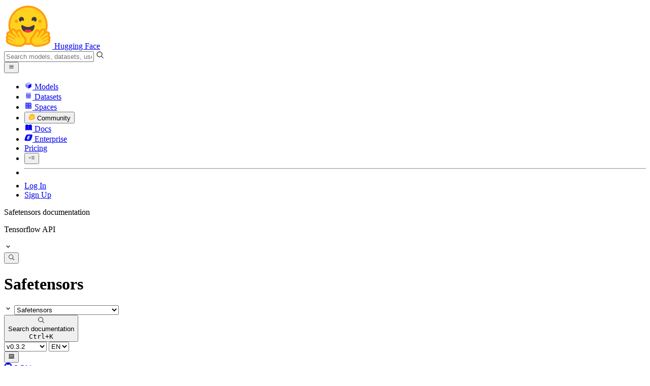

--- FILE ---
content_type: text/html; charset=utf-8
request_url: https://huggingface.co/docs/safetensors/v0.3.2/api/tensorflow
body_size: 86653
content:
<!doctype html>
<html class="">
	<head>
		<meta charset="utf-8" />

		<meta name="viewport" content="width=device-width, initial-scale=1.0, user-scalable=no" />

		<meta name="description" content="We’re on a journey to advance and democratize artificial intelligence through open source and open science." />

		<meta property="fb:app_id" content="1321688464574422" />

		<meta name="twitter:card" content="summary_large_image" />

		<meta name="twitter:site" content="@huggingface" />

		<meta name="twitter:image" content="https://huggingface.co/front/thumbnails/docs/safetensors.png" />

		<meta property="og:title" content="Tensorflow API" />

		<meta property="og:description" content="We’re on a journey to advance and democratize artificial intelligence through open source and open science." />

		<meta property="og:type" content="website" />

		<meta property="og:url" content="https://huggingface.co/docs/safetensors/v0.3.2/api/tensorflow" />

		<meta property="og:image" content="https://huggingface.co/front/thumbnails/docs/safetensors.png" />

		<link rel="stylesheet" href="/front/build/kube-aead710/style.css" />

		<link rel="preconnect" href="https://fonts.gstatic.com" />

		<link
			href="https://fonts.googleapis.com/css2?family=Source+Sans+Pro:ital,wght@0,200;0,300;0,400;0,600;0,700;1,200;1,300;1,400;1,600;1,700&display=swap"
			rel="stylesheet"
		/>

		<link
			href="https://fonts.googleapis.com/css2?family=IBM+Plex+Mono:wght@400;600;700&display=swap"
			rel="stylesheet"
		/>

		<link
			rel="preload"
			href="https://cdnjs.cloudflare.com/ajax/libs/KaTeX/0.12.0/katex.min.css"
			as="style"
			onload="this.onload=null;this.rel='stylesheet'"
		/>

		<noscript>
			<link rel="stylesheet" href="https://cdnjs.cloudflare.com/ajax/libs/KaTeX/0.12.0/katex.min.css" />
		</noscript>
		<script>const guestTheme = document.cookie.match(/theme=(\w+)/)?.[1]; document.documentElement.classList.toggle('dark', guestTheme === 'dark' || ( (!guestTheme || guestTheme === 'system') && window.matchMedia('(prefers-color-scheme: dark)').matches));</script>
<link rel="canonical" href="https://huggingface.co/docs/safetensors/v0.3.2/api/tensorflow">
<link rel="alternate" hreflang="en" href="https://huggingface.co/docs/safetensors/v0.3.2/en/api/tensorflow">
<link rel="alternate" hreflang="x-default" href="https://huggingface.co/docs/safetensors/v0.3.2/api/tensorflow">  
		<title>Tensorflow API</title>

		<script defer src="/js/script.js"></script>

		<script>
			(window.plausible =
				window.plausible ||
				function () {
					(plausible.q = plausible.q || []).push(arguments);
				}),
				(plausible.init =
					plausible.init ||
					function (i) {
						plausible.o = i || {};
					});
			plausible.init({
				customProperties: {
					loggedIn: "false",
				},
				endpoint: "/api/event",
			});
		</script>

		<script>
			window.hubConfig = {"features":{"signupDisabled":false},"sshGitUrl":"git@hf.co","moonHttpUrl":"https:\/\/huggingface.co","captchaApiKey":"bd5f2066-93dc-4bdd-a64b-a24646ca3859","datasetViewerPublicUrl":"https:\/\/datasets-server.huggingface.co","stripePublicKey":"pk_live_x2tdjFXBCvXo2FFmMybezpeM00J6gPCAAc","environment":"production","userAgent":"HuggingFace (production)","spacesIframeDomain":"hf.space","spacesApiUrl":"https:\/\/api.hf.space","docSearchKey":"ece5e02e57300e17d152c08056145326e90c4bff3dd07d7d1ae40cf1c8d39cb6","logoDev":{"apiUrl":"https:\/\/img.logo.dev\/","apiKey":"pk_UHS2HZOeRnaSOdDp7jbd5w"}};
			window.requestId = "Root=1-696a3f03-12b87a59225da9432e8e6d50";
		</script>
		<script type="text/javascript" src="https://de5282c3ca0c.edge.sdk.awswaf.com/de5282c3ca0c/526cf06acb0d/challenge.js" defer></script> 
	</head>
	<body class="flex flex-col min-h-dvh bg-white dark:bg-gray-950 text-black DocBuilderPage">
		<div class="flex min-h-dvh flex-col"><div class="SVELTE_HYDRATER contents" data-target="DeviceProvider" data-props="{}"></div>
	<div class="SVELTE_HYDRATER contents" data-target="SystemThemeMonitor" data-props="{&quot;isLoggedIn&quot;:false}"></div>

	<div class="SVELTE_HYDRATER contents" data-target="MainHeader" data-props="{&quot;classNames&quot;:&quot;&quot;,&quot;isWide&quot;:true,&quot;isZh&quot;:false,&quot;isPro&quot;:false}"><header class="border-b border-gray-100 "><div class="w-full px-4  flex h-16 items-center"><div class="flex flex-1 items-center"><a class="mr-5 flex flex-none items-center lg:mr-6" href="/"><img alt="Hugging Face's logo" class="w-7 md:mr-2" src="/front/assets/huggingface_logo-noborder.svg">
				<span class="hidden whitespace-nowrap text-lg font-bold md:block">Hugging Face</span></a>
			<div class="relative flex-1 lg:max-w-sm mr-2 sm:mr-4 md:mr-3 xl:mr-6"><input autocomplete="off" class="w-full dark:bg-gray-950 pl-8 form-input-alt h-9 pr-3 focus:shadow-xl " name="" placeholder="Search models, datasets, users..."   spellcheck="false" type="text" value="">
	<svg class="absolute left-2.5 text-gray-400 top-1/2 transform -translate-y-1/2" xmlns="http://www.w3.org/2000/svg" xmlns:xlink="http://www.w3.org/1999/xlink" aria-hidden="true" focusable="false" role="img" width="1em" height="1em" preserveAspectRatio="xMidYMid meet" viewBox="0 0 32 32"><path d="M30 28.59L22.45 21A11 11 0 1 0 21 22.45L28.59 30zM5 14a9 9 0 1 1 9 9a9 9 0 0 1-9-9z" fill="currentColor"></path></svg>
	</div>
			<div class="flex flex-none items-center justify-center p-0.5 place-self-stretch lg:hidden"><button class="relative z-40 flex h-6 w-8 items-center justify-center" type="button"><svg width="1em" height="1em" viewBox="0 0 10 10" class="text-xl" xmlns="http://www.w3.org/2000/svg" xmlns:xlink="http://www.w3.org/1999/xlink" aria-hidden="true" focusable="false" role="img" preserveAspectRatio="xMidYMid meet" fill="currentColor"><path fill-rule="evenodd" clip-rule="evenodd" d="M1.65039 2.9999C1.65039 2.8066 1.80709 2.6499 2.00039 2.6499H8.00039C8.19369 2.6499 8.35039 2.8066 8.35039 2.9999C8.35039 3.1932 8.19369 3.3499 8.00039 3.3499H2.00039C1.80709 3.3499 1.65039 3.1932 1.65039 2.9999ZM1.65039 4.9999C1.65039 4.8066 1.80709 4.6499 2.00039 4.6499H8.00039C8.19369 4.6499 8.35039 4.8066 8.35039 4.9999C8.35039 5.1932 8.19369 5.3499 8.00039 5.3499H2.00039C1.80709 5.3499 1.65039 5.1932 1.65039 4.9999ZM2.00039 6.6499C1.80709 6.6499 1.65039 6.8066 1.65039 6.9999C1.65039 7.1932 1.80709 7.3499 2.00039 7.3499H8.00039C8.19369 7.3499 8.35039 7.1932 8.35039 6.9999C8.35039 6.8066 8.19369 6.6499 8.00039 6.6499H2.00039Z"></path></svg>
		</button>

	</div></div>
		<nav aria-label="Main" class="ml-auto hidden lg:block"><ul class="flex items-center gap-x-1 2xl:gap-x-2"><li class="hover:text-indigo-700"><a class="group flex items-center px-2 py-0.5 dark:text-gray-300 dark:hover:text-gray-100" href="/models"><svg class="mr-1.5 text-gray-400 group-hover:text-indigo-500" style="" xmlns="http://www.w3.org/2000/svg" xmlns:xlink="http://www.w3.org/1999/xlink" aria-hidden="true" focusable="false" role="img" width="1em" height="1em" preserveAspectRatio="xMidYMid meet" viewBox="0 0 24 24"><path class="uim-quaternary" d="M20.23 7.24L12 12L3.77 7.24a1.98 1.98 0 0 1 .7-.71L11 2.76c.62-.35 1.38-.35 2 0l6.53 3.77c.29.173.531.418.7.71z" opacity=".25" fill="currentColor"></path><path class="uim-tertiary" d="M12 12v9.5a2.09 2.09 0 0 1-.91-.21L4.5 17.48a2.003 2.003 0 0 1-1-1.73v-7.5a2.06 2.06 0 0 1 .27-1.01L12 12z" opacity=".5" fill="currentColor"></path><path class="uim-primary" d="M20.5 8.25v7.5a2.003 2.003 0 0 1-1 1.73l-6.62 3.82c-.275.13-.576.198-.88.2V12l8.23-4.76c.175.308.268.656.27 1.01z" fill="currentColor"></path></svg>
						Models</a>
				</li><li class="hover:text-red-700"><a class="group flex items-center px-2 py-0.5 dark:text-gray-300 dark:hover:text-gray-100" href="/datasets"><svg class="mr-1.5 text-gray-400 group-hover:text-red-500" style="" xmlns="http://www.w3.org/2000/svg" xmlns:xlink="http://www.w3.org/1999/xlink" aria-hidden="true" focusable="false" role="img" width="1em" height="1em" preserveAspectRatio="xMidYMid meet" viewBox="0 0 25 25"><ellipse cx="12.5" cy="5" fill="currentColor" fill-opacity="0.25" rx="7.5" ry="2"></ellipse><path d="M12.5 15C16.6421 15 20 14.1046 20 13V20C20 21.1046 16.6421 22 12.5 22C8.35786 22 5 21.1046 5 20V13C5 14.1046 8.35786 15 12.5 15Z" fill="currentColor" opacity="0.5"></path><path d="M12.5 7C16.6421 7 20 6.10457 20 5V11.5C20 12.6046 16.6421 13.5 12.5 13.5C8.35786 13.5 5 12.6046 5 11.5V5C5 6.10457 8.35786 7 12.5 7Z" fill="currentColor" opacity="0.5"></path><path d="M5.23628 12C5.08204 12.1598 5 12.8273 5 13C5 14.1046 8.35786 15 12.5 15C16.6421 15 20 14.1046 20 13C20 12.8273 19.918 12.1598 19.7637 12C18.9311 12.8626 15.9947 13.5 12.5 13.5C9.0053 13.5 6.06886 12.8626 5.23628 12Z" fill="currentColor"></path></svg>
						Datasets</a>
				</li><li class="hover:text-blue-700"><a class="group flex items-center px-2 py-0.5 dark:text-gray-300 dark:hover:text-gray-100" href="/spaces"><svg class="mr-1.5 text-gray-400 group-hover:text-blue-500" xmlns="http://www.w3.org/2000/svg" xmlns:xlink="http://www.w3.org/1999/xlink" aria-hidden="true" focusable="false" role="img" width="1em" height="1em" viewBox="0 0 25 25"><path opacity=".5" d="M6.016 14.674v4.31h4.31v-4.31h-4.31ZM14.674 14.674v4.31h4.31v-4.31h-4.31ZM6.016 6.016v4.31h4.31v-4.31h-4.31Z" fill="currentColor"></path><path opacity=".75" fill-rule="evenodd" clip-rule="evenodd" d="M3 4.914C3 3.857 3.857 3 4.914 3h6.514c.884 0 1.628.6 1.848 1.414a5.171 5.171 0 0 1 7.31 7.31c.815.22 1.414.964 1.414 1.848v6.514A1.914 1.914 0 0 1 20.086 22H4.914A1.914 1.914 0 0 1 3 20.086V4.914Zm3.016 1.102v4.31h4.31v-4.31h-4.31Zm0 12.968v-4.31h4.31v4.31h-4.31Zm8.658 0v-4.31h4.31v4.31h-4.31Zm0-10.813a2.155 2.155 0 1 1 4.31 0 2.155 2.155 0 0 1-4.31 0Z" fill="currentColor"></path><path opacity=".25" d="M16.829 6.016a2.155 2.155 0 1 0 0 4.31 2.155 2.155 0 0 0 0-4.31Z" fill="currentColor"></path></svg>
						Spaces</a>
				</li><li class="max-xl:hidden relative"><div class="relative ">
	<button class="group flex items-center px-2 py-0.5 dark:text-gray-300 hover:text-yellow-700 dark:hover:text-gray-100 " type="button">
		<svg class="mr-1.5 mr-1.5 text-gray-400 text-yellow-500! group-hover:text-yellow-500" xmlns="http://www.w3.org/2000/svg" xmlns:xlink="http://www.w3.org/1999/xlink" aria-hidden="true" focusable="false" role="img" width="1em" height="1em" preserveAspectRatio="xMidYMid meet" viewBox="0 0 32 32"><path d="M20.6081 3C21.7684 3 22.8053 3.49196 23.5284 4.38415C23.9756 4.93678 24.4428 5.82749 24.4808 7.16133C24.9674 7.01707 25.4353 6.93643 25.8725 6.93643C26.9833 6.93643 27.9865 7.37587 28.696 8.17411C29.6075 9.19872 30.0124 10.4579 29.8361 11.7177C29.7523 12.3177 29.5581 12.8555 29.2678 13.3534C29.8798 13.8646 30.3306 14.5763 30.5485 15.4322C30.719 16.1032 30.8939 17.5006 29.9808 18.9403C30.0389 19.0342 30.0934 19.1319 30.1442 19.2318C30.6932 20.3074 30.7283 21.5229 30.2439 22.6548C29.5093 24.3704 27.6841 25.7219 24.1397 27.1727C21.9347 28.0753 19.9174 28.6523 19.8994 28.6575C16.9842 29.4379 14.3477 29.8345 12.0653 29.8345C7.87017 29.8345 4.8668 28.508 3.13831 25.8921C0.356375 21.6797 0.754104 17.8269 4.35369 14.1131C6.34591 12.058 7.67023 9.02782 7.94613 8.36275C8.50224 6.39343 9.97271 4.20438 12.4172 4.20438H12.4179C12.6236 4.20438 12.8314 4.2214 13.0364 4.25468C14.107 4.42854 15.0428 5.06476 15.7115 6.02205C16.4331 5.09583 17.134 4.359 17.7682 3.94323C18.7242 3.31737 19.6794 3 20.6081 3ZM20.6081 5.95917C20.2427 5.95917 19.7963 6.1197 19.3039 6.44225C17.7754 7.44319 14.8258 12.6772 13.7458 14.7131C13.3839 15.3952 12.7655 15.6837 12.2086 15.6837C11.1036 15.6837 10.2408 14.5497 12.1076 13.1085C14.9146 10.9402 13.9299 7.39584 12.5898 7.1776C12.5311 7.16799 12.4731 7.16355 12.4172 7.16355C11.1989 7.16355 10.6615 9.33114 10.6615 9.33114C10.6615 9.33114 9.0863 13.4148 6.38031 16.206C3.67434 18.998 3.5346 21.2388 5.50675 24.2246C6.85185 26.2606 9.42666 26.8753 12.0653 26.8753C14.8021 26.8753 17.6077 26.2139 19.1799 25.793C19.2574 25.7723 28.8193 22.984 27.6081 20.6107C27.4046 20.212 27.0693 20.0522 26.6471 20.0522C24.9416 20.0522 21.8393 22.6726 20.5057 22.6726C20.2076 22.6726 19.9976 22.5416 19.9116 22.222C19.3433 20.1173 28.552 19.2325 27.7758 16.1839C27.639 15.6445 27.2677 15.4256 26.746 15.4263C24.4923 15.4263 19.4358 19.5181 18.3759 19.5181C18.2949 19.5181 18.2368 19.4937 18.2053 19.4419C17.6743 18.557 17.9653 17.9394 21.7082 15.6009C25.4511 13.2617 28.0783 11.8545 26.5841 10.1752C26.4121 9.98141 26.1684 9.8956 25.8725 9.8956C23.6001 9.89634 18.2311 14.9403 18.2311 14.9403C18.2311 14.9403 16.7821 16.496 15.9057 16.496C15.7043 16.496 15.533 16.4139 15.4169 16.2112C14.7956 15.1296 21.1879 10.1286 21.5484 8.06535C21.7928 6.66715 21.3771 5.95917 20.6081 5.95917Z" fill="#FF9D00"></path><path d="M5.50686 24.2246C3.53472 21.2387 3.67446 18.9979 6.38043 16.206C9.08641 13.4147 10.6615 9.33111 10.6615 9.33111C10.6615 9.33111 11.2499 6.95933 12.59 7.17757C13.93 7.39581 14.9139 10.9401 12.1069 13.1084C9.29997 15.276 12.6659 16.7489 13.7459 14.713C14.8258 12.6772 17.7747 7.44316 19.304 6.44221C20.8326 5.44128 21.9089 6.00204 21.5484 8.06532C21.188 10.1286 14.795 15.1295 15.4171 16.2118C16.0391 17.2934 18.2312 14.9402 18.2312 14.9402C18.2312 14.9402 25.0907 8.49588 26.5842 10.1752C28.0776 11.8545 25.4512 13.2616 21.7082 15.6008C17.9646 17.9393 17.6744 18.557 18.2054 19.4418C18.7372 20.3266 26.9998 13.1351 27.7759 16.1838C28.5513 19.2324 19.3434 20.1173 19.9117 22.2219C20.48 24.3274 26.3979 18.2382 27.6082 20.6107C28.8193 22.9839 19.2574 25.7722 19.18 25.7929C16.0914 26.62 8.24723 28.3726 5.50686 24.2246Z" fill="#FFD21E"></path></svg>
			Community
		</button>
	
	
	</div>
				</li><li class="hover:text-yellow-700"><a class="group flex items-center px-2 py-0.5 dark:text-gray-300 dark:hover:text-gray-100" href="/docs"><svg xmlns="http://www.w3.org/2000/svg" xmlns:xlink="http://www.w3.org/1999/xlink" aria-hidden="true" role="img" class="mr-1.5 text-gray-400 group-hover:text-yellow-500" width="1em" height="1em" preserveAspectRatio="xMidYMid meet" viewBox="0 0 16 16"><path d="m2.28 3.7-.3.16a.67.67 0 0 0-.34.58v8.73l.01.04.02.07.01.04.03.06.02.04.02.03.04.06.05.05.04.04.06.04.06.04.08.04.08.02h.05l.07.02h.11l.04-.01.07-.02.03-.01.07-.03.22-.12a5.33 5.33 0 0 1 5.15.1.67.67 0 0 0 .66 0 5.33 5.33 0 0 1 5.33 0 .67.67 0 0 0 1-.58V4.36a.67.67 0 0 0-.34-.5l-.3-.17v7.78a.63.63 0 0 1-.87.59 4.9 4.9 0 0 0-4.35.35l-.65.39a.29.29 0 0 1-.15.04.29.29 0 0 1-.16-.04l-.65-.4a4.9 4.9 0 0 0-4.34-.34.63.63 0 0 1-.87-.59V3.7Z" fill="currentColor" class="dark:opacity-40"></path><path fill-rule="evenodd" clip-rule="evenodd" d="M8 3.1a5.99 5.99 0 0 0-5.3-.43.66.66 0 0 0-.42.62v8.18c0 .45.46.76.87.59a4.9 4.9 0 0 1 4.34.35l.65.39c.05.03.1.04.16.04.05 0 .1-.01.15-.04l.65-.4a4.9 4.9 0 0 1 4.35-.34.63.63 0 0 0 .86-.59V3.3a.67.67 0 0 0-.41-.62 5.99 5.99 0 0 0-5.3.43l-.3.17L8 3.1Zm.73 1.87a.43.43 0 1 0-.86 0v5.48a.43.43 0 0 0 .86 0V4.97Z" fill="currentColor" class="opacity-40 dark:opacity-100"></path><path d="M8.73 4.97a.43.43 0 1 0-.86 0v5.48a.43.43 0 1 0 .86 0V4.96Z" fill="currentColor" class="dark:opacity-40"></path></svg>
						Docs</a>
				</li><li class="hover:text-black dark:hover:text-white max-2xl:hidden"><a class="group flex items-center px-2 py-0.5 dark:text-gray-300 dark:hover:text-gray-100" href="/enterprise"><svg class="mr-1.5 text-gray-400 group-hover:text-black dark:group-hover:text-white" xmlns="http://www.w3.org/2000/svg" fill="none" aria-hidden="true" focusable="false" role="img" width="1em" height="1em" preserveAspectRatio="xMidYMid meet" viewBox="0 0 12 12"><path fill-rule="evenodd" clip-rule="evenodd" d="M4.9 1.35a3.16 3.16 0 0 0-2.8 2.07L.37 8.58C0 9.71.7 10.65 1.86 10.65H7.3a3.2 3.2 0 0 0 2.84-2.07l1.67-5.16c.36-1.13-.3-2.07-1.46-2.07H4.91Zm.4 2.07L3.57 8.47h3.57l.36-1.12H5.4l.28-.91h1.75l.4-1.1H6.07l.3-.83h2l.36-1.1H5.27h.04Z" fill="currentColor"></path></svg>
						Enterprise</a>
				</li>

		<li><a class="group flex items-center px-2 py-0.5 dark:text-gray-300 dark:hover:text-gray-100" href="/pricing">Pricing
			</a></li>

		<li><div class="relative group">
	<button class="px-2 py-0.5 hover:text-gray-500 dark:hover:text-gray-600 flex items-center " type="button">
		<svg class=" text-gray-500 w-5 group-hover:text-gray-400 dark:text-gray-300 dark:group-hover:text-gray-100" xmlns="http://www.w3.org/2000/svg" xmlns:xlink="http://www.w3.org/1999/xlink" aria-hidden="true" focusable="false" role="img" width="1em" height="1em" viewBox="0 0 32 18" preserveAspectRatio="xMidYMid meet"><path fill-rule="evenodd" clip-rule="evenodd" d="M14.4504 3.30221C14.4504 2.836 14.8284 2.45807 15.2946 2.45807H28.4933C28.9595 2.45807 29.3374 2.836 29.3374 3.30221C29.3374 3.76842 28.9595 4.14635 28.4933 4.14635H15.2946C14.8284 4.14635 14.4504 3.76842 14.4504 3.30221Z" fill="currentColor"></path><path fill-rule="evenodd" clip-rule="evenodd" d="M14.4504 9.00002C14.4504 8.53382 14.8284 8.15588 15.2946 8.15588H28.4933C28.9595 8.15588 29.3374 8.53382 29.3374 9.00002C29.3374 9.46623 28.9595 9.84417 28.4933 9.84417H15.2946C14.8284 9.84417 14.4504 9.46623 14.4504 9.00002Z" fill="currentColor"></path><path fill-rule="evenodd" clip-rule="evenodd" d="M14.4504 14.6978C14.4504 14.2316 14.8284 13.8537 15.2946 13.8537H28.4933C28.9595 13.8537 29.3374 14.2316 29.3374 14.6978C29.3374 15.164 28.9595 15.542 28.4933 15.542H15.2946C14.8284 15.542 14.4504 15.164 14.4504 14.6978Z" fill="currentColor"></path><path fill-rule="evenodd" clip-rule="evenodd" d="M1.94549 6.87377C2.27514 6.54411 2.80962 6.54411 3.13928 6.87377L6.23458 9.96907L9.32988 6.87377C9.65954 6.54411 10.194 6.54411 10.5237 6.87377C10.8533 7.20343 10.8533 7.73791 10.5237 8.06756L6.23458 12.3567L1.94549 8.06756C1.61583 7.73791 1.61583 7.20343 1.94549 6.87377Z" fill="currentColor"></path></svg>
			
		</button>
	
	
	</div></li>
		<li><hr class="h-5 w-0.5 border-none bg-gray-100 dark:bg-gray-800"></li>
		<li><a class="block cursor-pointer whitespace-nowrap px-2 py-0.5 hover:text-gray-500 dark:text-gray-300 dark:hover:text-gray-100" href="/login">Log In
				</a></li>
			<li><a class="whitespace-nowrap rounded-full border border-transparent bg-gray-900 px-3 py-1 leading-none text-white hover:border-black hover:bg-white hover:text-black" href="/join">Sign Up
					</a></li></ul></nav></div></header></div>
	
	
	
	<div class="SVELTE_HYDRATER contents" data-target="SSOBanner" data-props="{}"></div>
	

	<main class="flex flex-1 flex-col"><div class="relative lg:flex" id="hf-doc-container"><div class="sticky top-0 z-20 self-start"><div class="SVELTE_HYDRATER contents" data-target="SideMenu" data-props="{&quot;chapters&quot;:[{&quot;title&quot;:&quot;Getting started&quot;,&quot;isExpanded&quot;:true,&quot;sections&quot;:[{&quot;title&quot;:&quot;🤗 Safetensors&quot;,&quot;isExpanded&quot;:true,&quot;id&quot;:&quot;index&quot;,&quot;url&quot;:&quot;/docs/safetensors/v0.3.2/index&quot;},{&quot;title&quot;:&quot;Speed Comparison&quot;,&quot;isExpanded&quot;:true,&quot;id&quot;:&quot;speed&quot;,&quot;url&quot;:&quot;/docs/safetensors/v0.3.2/speed&quot;},{&quot;title&quot;:&quot;Tensor Sharing in Pytorch&quot;,&quot;isExpanded&quot;:true,&quot;id&quot;:&quot;torch_shared_tensors&quot;,&quot;url&quot;:&quot;/docs/safetensors/v0.3.2/torch_shared_tensors&quot;},{&quot;title&quot;:&quot;Metadata Parsing&quot;,&quot;isExpanded&quot;:true,&quot;id&quot;:&quot;metadata_parsing&quot;,&quot;url&quot;:&quot;/docs/safetensors/v0.3.2/metadata_parsing&quot;}]},{&quot;title&quot;:&quot;API&quot;,&quot;isExpanded&quot;:true,&quot;sections&quot;:[{&quot;title&quot;:&quot;Torch API&quot;,&quot;isExpanded&quot;:true,&quot;id&quot;:&quot;api/torch&quot;,&quot;url&quot;:&quot;/docs/safetensors/v0.3.2/api/torch&quot;},{&quot;title&quot;:&quot;Tensorflow API&quot;,&quot;isExpanded&quot;:true,&quot;id&quot;:&quot;api/tensorflow&quot;,&quot;url&quot;:&quot;/docs/safetensors/v0.3.2/api/tensorflow&quot;},{&quot;title&quot;:&quot;PaddlePaddle API&quot;,&quot;isExpanded&quot;:true,&quot;id&quot;:&quot;api/paddle&quot;,&quot;url&quot;:&quot;/docs/safetensors/v0.3.2/api/paddle&quot;},{&quot;title&quot;:&quot;Flax API&quot;,&quot;isExpanded&quot;:true,&quot;id&quot;:&quot;api/flax&quot;,&quot;url&quot;:&quot;/docs/safetensors/v0.3.2/api/flax&quot;},{&quot;title&quot;:&quot;Numpy API&quot;,&quot;isExpanded&quot;:true,&quot;id&quot;:&quot;api/numpy&quot;,&quot;url&quot;:&quot;/docs/safetensors/v0.3.2/api/numpy&quot;}]}],&quot;chapterId&quot;:&quot;api/tensorflow&quot;,&quot;docType&quot;:&quot;docs&quot;,&quot;isLoggedIn&quot;:false,&quot;lang&quot;:&quot;en&quot;,&quot;langs&quot;:[&quot;en&quot;],&quot;library&quot;:&quot;safetensors&quot;,&quot;theme&quot;:&quot;light&quot;,&quot;version&quot;:&quot;v0.3.2&quot;,&quot;versions&quot;:[{&quot;version&quot;:&quot;main&quot;},{&quot;version&quot;:&quot;v0.5.0-rc.0&quot;},{&quot;version&quot;:&quot;v0.3.2&quot;},{&quot;version&quot;:&quot;v0.3.2rc1&quot;},{&quot;version&quot;:&quot;v0.3.1rc1&quot;},{&quot;version&quot;:&quot;v0.3.0&quot;},{&quot;version&quot;:&quot;v0.3.0rc1&quot;},{&quot;version&quot;:&quot;v0.2.9&quot;},{&quot;version&quot;:&quot;v0.2.8&quot;},{&quot;version&quot;:&quot;v0.2.7&quot;},{&quot;version&quot;:&quot;v0.2.6&quot;},{&quot;version&quot;:&quot;v0.2.5&quot;}],&quot;title&quot;:&quot;Tensorflow API&quot;}">



<dialog class="shadow-alternate z-40 mx-4 my-auto h-fit select-text overflow-hidden rounded-xl bg-white max-sm:max-w-[calc(100dvw-2rem)] sm:mx-auto lg:mt-26 md:portrait:mt-30 xl:mt-30 2xl:mt-32 w-full lg:w-7/12 max-w-[calc(100%-4rem)] md:max-w-2xl dark:bg-gray-950 py-3 mt-16! !2xl:mt-24 w-[500px]! max-h-[500px]!">
	<div tabindex="-1" class="outline-none focus:ring-0 focus-visible:ring-0"></div></dialog>

<div class="z-2 w-full flex-none lg:flex lg:h-dvh lg:w-[270px] lg:flex-col 2xl:w-[300px] false"><div class="shadow-alternate flex h-auto w-full items-center rounded-b-xl border-b bg-white py-2 text-lg leading-tight lg:hidden">
		
		<div class="flex flex-1 cursor-pointer flex-col justify-center self-stretch pl-6"><p class="text-sm text-gray-400 first-letter:capitalize">Safetensors documentation
			</p>
			<div class="mr-2 flex items-center"><p class="font-semibold">Tensorflow API</p>
				<svg class="text-xl false" xmlns="http://www.w3.org/2000/svg" xmlns:xlink="http://www.w3.org/1999/xlink" aria-hidden="true" role="img" width="1em" height="1em" preserveAspectRatio="xMidYMid meet" viewBox="0 0 24 24"><path d="M16.293 9.293L12 13.586L7.707 9.293l-1.414 1.414L12 16.414l5.707-5.707z" fill="currentColor"></path></svg></div></div>
		<button class="hover:shadow-alternate group ml-auto mr-6 inline-flex flex-none cursor-pointer rounded-xl border p-2"><svg class="text-gray-500 group-hover:text-gray-700" xmlns="http://www.w3.org/2000/svg" xmlns:xlink="http://www.w3.org/1999/xlink" aria-hidden="true" focusable="false" role="img" width="1em" height="1em" preserveAspectRatio="xMidYMid meet" viewBox="0 0 32 32"><path d="M30 28.59L22.45 21A11 11 0 1 0 21 22.45L28.59 30zM5 14a9 9 0 1 1 9 9a9 9 0 0 1-9-9z" fill="currentColor"></path></svg></button></div>
	<div class="bg-linear-to-r hidden flex-col justify-between border-b border-r bg-white p-4 lg:flex from-violet-50 to-white dark:from-gray-900 dark:to-gray-950"><div class="group relative mb-2 flex min-w-[50%] items-center self-start text-lg font-bold leading-tight first-letter:capitalize"><div class="mr-1.5 h-1.5 w-1.5 rounded-full bg-violet-500 flex-none"></div>
			<h1>Safetensors</h1>
			<svg class="opacity-50 ml-0.5 flex-none group-hover:opacity-100" xmlns="http://www.w3.org/2000/svg" xmlns:xlink="http://www.w3.org/1999/xlink" aria-hidden="true" role="img" width="1em" height="1em" preserveAspectRatio="xMidYMid meet" viewBox="0 0 24 24"><path d="M16.293 9.293L12 13.586L7.707 9.293l-1.414 1.414L12 16.414l5.707-5.707z" fill="currentColor"></path></svg>

			<select class="outline-hidden absolute inset-0 border-none bg-white text-base opacity-0"><option value="/docs">🏡 View all docs</option><option value="/docs/optimum-neuron" >AWS Trainium &amp; Inferentia</option><option value="/docs/accelerate" >Accelerate</option><option value="https://argilla-io.github.io/argilla/" >Argilla</option><option value="/docs/autotrain" >AutoTrain</option><option value="/docs/bitsandbytes" >Bitsandbytes</option><option value="/docs/chat-ui" >Chat UI</option><option value="/docs/dataset-viewer" >Dataset viewer</option><option value="/docs/datasets" >Datasets</option><option value="/docs/sagemaker" >Deploying on AWS</option><option value="/docs/diffusers" >Diffusers</option><option value="https://distilabel.argilla.io/" >Distilabel</option><option value="/docs/evaluate" >Evaluate</option><option value="/docs/google-cloud" >Google Cloud</option><option value="/docs/optimum-tpu" >Google TPUs</option><option value="https://www.gradio.app/docs/" >Gradio</option><option value="/docs/hub" >Hub</option><option value="/docs/huggingface_hub" >Hub Python Library</option><option value="/docs/huggingface.js" >Huggingface.js</option><option value="/docs/inference-endpoints" >Inference Endpoints (dedicated)</option><option value="/docs/inference-providers" >Inference Providers</option><option value="/docs/kernels" >Kernels</option><option value="/docs/lerobot" >LeRobot</option><option value="/docs/leaderboards" >Leaderboards</option><option value="/docs/lighteval" >Lighteval</option><option value="/docs/microsoft-azure" >Microsoft Azure</option><option value="/docs/optimum" >Optimum</option><option value="/docs/peft" >PEFT</option><option value="/docs/safetensors" selected>Safetensors</option><option value="https://sbert.net/" >Sentence Transformers</option><option value="/docs/trl" >TRL</option><option value="/tasks" >Tasks</option><option value="/docs/text-embeddings-inference" >Text Embeddings Inference</option><option value="/docs/text-generation-inference" >Text Generation Inference</option><option value="/docs/tokenizers" >Tokenizers</option><option value="/docs/trackio" >Trackio</option><option value="/docs/transformers" >Transformers</option><option value="/docs/transformers.js" >Transformers.js</option><option value="/docs/smolagents" >smolagents</option><option value="/docs/timm" >timm</option></select></div>

		<button class="shadow-alternate mb-2 flex w-full items-center rounded-full border bg-white px-2 py-1 text-left text-sm text-gray-400 ring-indigo-200 hover:bg-indigo-50 hover:ring-2 dark:border-gray-700 dark:ring-yellow-600 dark:hover:bg-gray-900 dark:hover:text-yellow-500"><svg class="flex-none mr-1.5" xmlns="http://www.w3.org/2000/svg" xmlns:xlink="http://www.w3.org/1999/xlink" aria-hidden="true" focusable="false" role="img" width="1em" height="1em" preserveAspectRatio="xMidYMid meet" viewBox="0 0 32 32"><path d="M30 28.59L22.45 21A11 11 0 1 0 21 22.45L28.59 30zM5 14a9 9 0 1 1 9 9a9 9 0 0 1-9-9z" fill="currentColor"></path></svg>
			<div>Search documentation</div>
			</button>
		<div class="flex items-center">
				<select class="form-input mt-0! w-20! border! dark:text-gray-400! mr-1 rounded-sm border-gray-200 p-1 text-xs uppercase"><option value="0" >main</option><option value="1" >v0.5.0-rc.0</option><option value="2" selected>v0.3.2</option><option value="3" >v0.2.9</option></select>
			
			<select class="form-input dark:text-gray-400! mr-1 rounded-sm border-gray-200 p-1 text-xs w-12! mt-0! border!"><option value="en" selected>EN</option></select>
			
<div class="relative inline-block ">
	<button class="rounded-full border border-gray-100 pl-2 py-1 pr-2.5  flex items-center text-sm text-gray-500 bg-white hover:bg-yellow-50 hover:border-yellow-200 dark:hover:bg-gray-800 dark:hover:border-gray-950 dark:border-gray-800 " type="button">
		<svg class=" text-yellow-500" xmlns="http://www.w3.org/2000/svg" xmlns:xlink="http://www.w3.org/1999/xlink" aria-hidden="true" focusable="false" role="img" width="1em" height="1em" preserveAspectRatio="xMidYMid meet" viewBox="0 0 24 24" fill="currentColor"><path d="M6.05 4.14l-.39-.39a.993.993 0 0 0-1.4 0l-.01.01a.984.984 0 0 0 0 1.4l.39.39c.39.39 1.01.39 1.4 0l.01-.01a.984.984 0 0 0 0-1.4zM3.01 10.5H1.99c-.55 0-.99.44-.99.99v.01c0 .55.44.99.99.99H3c.56.01 1-.43 1-.98v-.01c0-.56-.44-1-.99-1zm9-9.95H12c-.56 0-1 .44-1 .99v.96c0 .55.44.99.99.99H12c.56.01 1-.43 1-.98v-.97c0-.55-.44-.99-.99-.99zm7.74 3.21c-.39-.39-1.02-.39-1.41-.01l-.39.39a.984.984 0 0 0 0 1.4l.01.01c.39.39 1.02.39 1.4 0l.39-.39a.984.984 0 0 0 0-1.4zm-1.81 15.1l.39.39a.996.996 0 1 0 1.41-1.41l-.39-.39a.993.993 0 0 0-1.4 0c-.4.4-.4 1.02-.01 1.41zM20 11.49v.01c0 .55.44.99.99.99H22c.55 0 .99-.44.99-.99v-.01c0-.55-.44-.99-.99-.99h-1.01c-.55 0-.99.44-.99.99zM12 5.5c-3.31 0-6 2.69-6 6s2.69 6 6 6s6-2.69 6-6s-2.69-6-6-6zm-.01 16.95H12c.55 0 .99-.44.99-.99v-.96c0-.55-.44-.99-.99-.99h-.01c-.55 0-.99.44-.99.99v.96c0 .55.44.99.99.99zm-7.74-3.21c.39.39 1.02.39 1.41 0l.39-.39a.993.993 0 0 0 0-1.4l-.01-.01a.996.996 0 0 0-1.41 0l-.39.39c-.38.4-.38 1.02.01 1.41z"></path></svg>
			
		</button>
	
	
	</div>
			<div class="ml-auto flex items-center gap-x-2.5">
				<a href="https://github.com/huggingface/safetensors" class="group text-xs text-gray-500 hover:text-gray-700 hover:underline dark:hover:text-gray-300"><svg class="inline-block text-gray-500 group-hover:text-gray-700 dark:group-hover:text-gray-300 mr-0.5 -mt-1 size-3" xmlns="http://www.w3.org/2000/svg" xmlns:xlink="http://www.w3.org/1999/xlink" aria-hidden="true" focusable="false" role="img" width="1.03em" height="1em" preserveAspectRatio="xMidYMid meet" viewBox="0 0 256 250"><path d="M128.001 0C57.317 0 0 57.307 0 128.001c0 56.554 36.676 104.535 87.535 121.46c6.397 1.185 8.746-2.777 8.746-6.158c0-3.052-.12-13.135-.174-23.83c-35.61 7.742-43.124-15.103-43.124-15.103c-5.823-14.795-14.213-18.73-14.213-18.73c-11.613-7.944.876-7.78.876-7.78c12.853.902 19.621 13.19 19.621 13.19c11.417 19.568 29.945 13.911 37.249 10.64c1.149-8.272 4.466-13.92 8.127-17.116c-28.431-3.236-58.318-14.212-58.318-63.258c0-13.975 5-25.394 13.188-34.358c-1.329-3.224-5.71-16.242 1.24-33.874c0 0 10.749-3.44 35.21 13.121c10.21-2.836 21.16-4.258 32.038-4.307c10.878.049 21.837 1.47 32.066 4.307c24.431-16.56 35.165-13.12 35.165-13.12c6.967 17.63 2.584 30.65 1.255 33.873c8.207 8.964 13.173 20.383 13.173 34.358c0 49.163-29.944 59.988-58.447 63.157c4.591 3.972 8.682 11.762 8.682 23.704c0 17.126-.148 30.91-.148 35.126c0 3.407 2.304 7.398 8.792 6.14C219.37 232.5 256 184.537 256 128.002C256 57.307 198.691 0 128.001 0zm-80.06 182.34c-.282.636-1.283.827-2.194.39c-.929-.417-1.45-1.284-1.15-1.922c.276-.655 1.279-.838 2.205-.399c.93.418 1.46 1.293 1.139 1.931zm6.296 5.618c-.61.566-1.804.303-2.614-.591c-.837-.892-.994-2.086-.375-2.66c.63-.566 1.787-.301 2.626.591c.838.903 1 2.088.363 2.66zm4.32 7.188c-.785.545-2.067.034-2.86-1.104c-.784-1.138-.784-2.503.017-3.05c.795-.547 2.058-.055 2.861 1.075c.782 1.157.782 2.522-.019 3.08zm7.304 8.325c-.701.774-2.196.566-3.29-.49c-1.119-1.032-1.43-2.496-.726-3.27c.71-.776 2.213-.558 3.315.49c1.11 1.03 1.45 2.505.701 3.27zm9.442 2.81c-.31 1.003-1.75 1.459-3.199 1.033c-1.448-.439-2.395-1.613-2.103-2.626c.301-1.01 1.747-1.484 3.207-1.028c1.446.436 2.396 1.602 2.095 2.622zm10.744 1.193c.036 1.055-1.193 1.93-2.715 1.95c-1.53.034-2.769-.82-2.786-1.86c0-1.065 1.202-1.932 2.733-1.958c1.522-.03 2.768.818 2.768 1.868zm10.555-.405c.182 1.03-.875 2.088-2.387 2.37c-1.485.271-2.861-.365-3.05-1.386c-.184-1.056.893-2.114 2.376-2.387c1.514-.263 2.868.356 3.061 1.403z" fill="currentColor"></path></svg>
					</a></div></div></div>

	<nav class="hidden flex-auto lg:flex bottom-0 left-0 w-full flex-col overflow-y-auto border-r px-4 pb-16 pt-3 text-[0.95rem] lg:w-[270px] 2xl:w-[300px]">
		
		
		<div class="group flex cursor-pointer items-center pl-2 text-[0.8rem] font-semibold uppercase leading-9 hover:text-gray-700 dark:hover:text-gray-300 ml-0"><div class="flex after:absolute after:right-4 after:text-gray-500 group-hover:after:content-['▶'] after:rotate-90 after:transform"><span><span class="inline-block space-x-1 leading-5"><span><!-- HTML_TAG_START -->Getting started<!-- HTML_TAG_END --></span>
						
					</span></span>
			</div></div>
		<div class="flex flex-col"><a class="transform py-1 pl-2 pr-2 text-gray-500 first:mt-1 last:mb-4 hover:translate-x-px hover:text-black dark:hover:text-gray-300 ml-2" href="/docs/safetensors/v0.3.2/index" id="index"><!-- HTML_TAG_START -->🤗 Safetensors<!-- HTML_TAG_END -->
		</a><a class="transform py-1 pl-2 pr-2 text-gray-500 first:mt-1 last:mb-4 hover:translate-x-px hover:text-black dark:hover:text-gray-300 ml-2" href="/docs/safetensors/v0.3.2/speed" id="speed"><!-- HTML_TAG_START -->Speed Comparison<!-- HTML_TAG_END -->
		</a><a class="transform py-1 pl-2 pr-2 text-gray-500 first:mt-1 last:mb-4 hover:translate-x-px hover:text-black dark:hover:text-gray-300 ml-2" href="/docs/safetensors/v0.3.2/torch_shared_tensors" id="torch_shared_tensors"><!-- HTML_TAG_START -->Tensor Sharing in Pytorch<!-- HTML_TAG_END -->
		</a><a class="transform py-1 pl-2 pr-2 text-gray-500 first:mt-1 last:mb-4 hover:translate-x-px hover:text-black dark:hover:text-gray-300 ml-2" href="/docs/safetensors/v0.3.2/metadata_parsing" id="metadata_parsing"><!-- HTML_TAG_START -->Metadata Parsing<!-- HTML_TAG_END -->
		</a>
			</div>
		
		<div class="group flex cursor-pointer items-center pl-2 text-[0.8rem] font-semibold uppercase leading-9 hover:text-gray-700 dark:hover:text-gray-300 ml-0"><div class="flex after:absolute after:right-4 after:text-gray-500 group-hover:after:content-['▶'] after:rotate-90 after:transform"><span><span class="inline-block space-x-1 leading-5"><span><!-- HTML_TAG_START -->API<!-- HTML_TAG_END --></span>
						
					</span></span>
			</div></div>
		<div class="flex flex-col"><a class="transform py-1 pl-2 pr-2 text-gray-500 first:mt-1 last:mb-4 hover:translate-x-px hover:text-black dark:hover:text-gray-300 ml-2" href="/docs/safetensors/v0.3.2/api/torch" id="api/torch"><!-- HTML_TAG_START -->Torch API<!-- HTML_TAG_END -->
		</a><a class="bg-linear-to-br rounded-xl from-black to-gray-900 py-1 pl-2 pr-2 text-white first:mt-1 last:mb-4 dark:from-gray-800 dark:to-gray-900 ml-2" href="/docs/safetensors/v0.3.2/api/tensorflow" id="api/tensorflow"><!-- HTML_TAG_START -->Tensorflow API<!-- HTML_TAG_END -->
		</a><a class="transform py-1 pl-2 pr-2 text-gray-500 first:mt-1 last:mb-4 hover:translate-x-px hover:text-black dark:hover:text-gray-300 ml-2" href="/docs/safetensors/v0.3.2/api/paddle" id="api/paddle"><!-- HTML_TAG_START -->PaddlePaddle API<!-- HTML_TAG_END -->
		</a><a class="transform py-1 pl-2 pr-2 text-gray-500 first:mt-1 last:mb-4 hover:translate-x-px hover:text-black dark:hover:text-gray-300 ml-2" href="/docs/safetensors/v0.3.2/api/flax" id="api/flax"><!-- HTML_TAG_START -->Flax API<!-- HTML_TAG_END -->
		</a><a class="transform py-1 pl-2 pr-2 text-gray-500 first:mt-1 last:mb-4 hover:translate-x-px hover:text-black dark:hover:text-gray-300 ml-2" href="/docs/safetensors/v0.3.2/api/numpy" id="api/numpy"><!-- HTML_TAG_START -->Numpy API<!-- HTML_TAG_END -->
		</a>
			</div></nav></div></div></div>
		<div class="z-1 min-w-0 flex-1"><div class="flex justify-center bg-blue-50 px-6 py-1.5 text-xs text-blue-600 dark:bg-blue-900 dark:text-blue-200 sm:text-sm"><div>You are viewing v0.3.2 version.
			
				<span>A newer version
					<a class="underline" href="/docs/safetensors/v0.5.0-rc.0/api/tensorflow">v0.5.0-rc.0</a> is available.</span></div></div>
			<div class="px-6 pt-6 md:px-12 md:pb-16 md:pt-16"><div class="max-w-4xl mx-auto mb-10"><div class="bg-linear-to-br relative overflow-hidden rounded-xl from-orange-300/10 px-4 py-5 ring-1 ring-orange-100/70 md:px-6 md:py-8"><img alt="Hugging Face's logo" class="absolute -bottom-6 -right-6 w-28 -rotate-45 md:hidden" src="/front/assets/huggingface_logo-noborder.svg">
		<div class="mb-2 text-2xl font-bold dark:text-gray-200 md:mb-0">Join the Hugging Face community</div>
		<p class="mb-4 text-lg text-gray-400 dark:text-gray-300 md:mb-8">and get access to the augmented documentation experience
		</p>
		<div class="mb-8 hidden space-y-4 md:block xl:flex xl:space-x-6 xl:space-y-0"><div class="flex items-center"><div class="bg-linear-to-br mr-3 flex h-9 w-9 flex-none items-center justify-center rounded-lg from-indigo-100 to-indigo-100/20 dark:to-indigo-100"><svg class="text-indigo-400 group-hover:text-indigo-500" style="" xmlns="http://www.w3.org/2000/svg" xmlns:xlink="http://www.w3.org/1999/xlink" aria-hidden="true" focusable="false" role="img" width="1em" height="1em" preserveAspectRatio="xMidYMid meet" viewBox="0 0 24 24"><path class="uim-quaternary" d="M20.23 7.24L12 12L3.77 7.24a1.98 1.98 0 0 1 .7-.71L11 2.76c.62-.35 1.38-.35 2 0l6.53 3.77c.29.173.531.418.7.71z" opacity=".25" fill="currentColor"></path><path class="uim-tertiary" d="M12 12v9.5a2.09 2.09 0 0 1-.91-.21L4.5 17.48a2.003 2.003 0 0 1-1-1.73v-7.5a2.06 2.06 0 0 1 .27-1.01L12 12z" opacity=".5" fill="currentColor"></path><path class="uim-primary" d="M20.5 8.25v7.5a2.003 2.003 0 0 1-1 1.73l-6.62 3.82c-.275.13-.576.198-.88.2V12l8.23-4.76c.175.308.268.656.27 1.01z" fill="currentColor"></path></svg></div>
				<div class="text-smd leading-tight text-gray-500 dark:text-gray-300 xl:max-w-[200px] 2xl:text-base">Collaborate on models, datasets and Spaces
				</div></div>
			<div class="flex items-center"><div class="bg-linear-to-br mr-3 flex h-9 w-9 flex-none items-center justify-center rounded-lg from-orange-100 to-orange-100/20 dark:to-orange-50"><svg xmlns="http://www.w3.org/2000/svg" xmlns:xlink="http://www.w3.org/1999/xlink" aria-hidden="true" focusable="false" role="img" class="text-xl text-yellow-400" width="1em" height="1em" preserveAspectRatio="xMidYMid meet" viewBox="0 0 24 24"><path d="M11 15H6l7-14v8h5l-7 14v-8z" fill="currentColor"></path></svg></div>
				<div class="text-smd leading-tight text-gray-500 dark:text-gray-300 xl:max-w-[200px] 2xl:text-base">Faster examples with accelerated inference
				</div></div>
			<div class="flex items-center"><div class="bg-linear-to-br mr-3 flex h-9 w-9 flex-none items-center justify-center rounded-lg from-gray-500/10 to-gray-500/5"><svg class="text-gray-400" xmlns="http://www.w3.org/2000/svg" xmlns:xlink="http://www.w3.org/1999/xlink" aria-hidden="true" focusable="false" role="img" width="1em" height="1em" preserveAspectRatio="xMidYMid meet" viewBox="0 0 32 32"><path d="M14.9804 3C14.9217 3.0002 14.8631 3.00555 14.8054 3.016C11.622 3.58252 8.76073 5.30669 6.77248 7.85653C4.78422 10.4064 3.80955 13.6016 4.03612 16.8271C4.26268 20.0525 5.67447 23.0801 7.99967 25.327C10.3249 27.5738 13.3991 28.8811 16.6304 28.997C16.7944 29.003 16.9584 28.997 17.1204 28.997C19.2193 28.9984 21.2877 28.4943 23.1507 27.5274C25.0137 26.5605 26.6164 25.1592 27.8234 23.442C27.9212 23.294 27.9783 23.1229 27.9889 22.9458C27.9995 22.7687 27.9633 22.592 27.884 22.4333C27.8046 22.2747 27.6848 22.1397 27.5367 22.0421C27.3887 21.9444 27.2175 21.8875 27.0404 21.877C25.0426 21.7017 23.112 21.0693 21.3976 20.0288C19.6832 18.9884 18.231 17.5676 17.1533 15.8764C16.0756 14.1852 15.4011 12.2688 15.1822 10.2754C14.9632 8.28193 15.2055 6.26484 15.8904 4.38C15.9486 4.22913 15.97 4.06652 15.9527 3.90572C15.9354 3.74492 15.8799 3.59059 15.7909 3.45557C15.7019 3.32055 15.5819 3.20877 15.4409 3.12952C15.2999 3.05028 15.142 3.00587 14.9804 3Z" fill="currentColor"></path></svg></div>
				<div class="text-smd leading-tight text-gray-500 dark:text-gray-300 xl:max-w-[200px] 2xl:text-base">Switch between documentation themes
				</div></div></div>
		<div class="flex items-center space-x-2.5"><a href="/join"><button class="bg-linear-to-br shadow-xs rounded-lg bg-white from-gray-100/20 to-gray-200/60 px-5 py-1.5 font-semibold text-gray-700 ring-1 ring-gray-300/60 hover:to-gray-100/70 hover:ring-gray-300/30 active:shadow-inner">Sign Up</button></a>
			<p class="text-gray-500 dark:text-gray-300">to get started</p></div></div></div>
				<div class="prose-doc prose relative mx-auto max-w-4xl break-words"><!-- HTML_TAG_START -->	<link rel="modulepreload" href="/docs/safetensors/v0.3.2/en/_app/assets/pages/__layout.svelte-hf-doc-builder.css">
	<link rel="modulepreload" href="/docs/safetensors/v0.3.2/en/_app/start-hf-doc-builder.js">
	<link rel="modulepreload" href="/docs/safetensors/v0.3.2/en/_app/chunks/vendor-hf-doc-builder.js">
	<link rel="modulepreload" href="/docs/safetensors/v0.3.2/en/_app/chunks/paths-hf-doc-builder.js">
	<link rel="modulepreload" href="/docs/safetensors/v0.3.2/en/_app/pages/__layout.svelte-hf-doc-builder.js">
	<link rel="modulepreload" href="/docs/safetensors/v0.3.2/en/_app/pages/api/tensorflow.mdx-hf-doc-builder.js">
	<link rel="modulepreload" href="/docs/safetensors/v0.3.2/en/_app/chunks/ExampleCodeBlock-hf-doc-builder.js">
	<link rel="modulepreload" href="/docs/safetensors/v0.3.2/en/_app/chunks/CodeBlock-hf-doc-builder.js"> 





<h1 class="relative group"><a id="safetensors.tensorflow.load_file" class="header-link block pr-1.5 text-lg no-hover:hidden with-hover:absolute with-hover:p-1.5 with-hover:opacity-0 with-hover:group-hover:opacity-100 with-hover:right-full" href="#safetensors.tensorflow.load_file"><span><svg class="" xmlns="http://www.w3.org/2000/svg" xmlns:xlink="http://www.w3.org/1999/xlink" aria-hidden="true" role="img" width="1em" height="1em" preserveAspectRatio="xMidYMid meet" viewBox="0 0 256 256"><path d="M167.594 88.393a8.001 8.001 0 0 1 0 11.314l-67.882 67.882a8 8 0 1 1-11.314-11.315l67.882-67.881a8.003 8.003 0 0 1 11.314 0zm-28.287 84.86l-28.284 28.284a40 40 0 0 1-56.567-56.567l28.284-28.284a8 8 0 0 0-11.315-11.315l-28.284 28.284a56 56 0 0 0 79.196 79.197l28.285-28.285a8 8 0 1 0-11.315-11.314zM212.852 43.14a56.002 56.002 0 0 0-79.196 0l-28.284 28.284a8 8 0 1 0 11.314 11.314l28.284-28.284a40 40 0 0 1 56.568 56.567l-28.285 28.285a8 8 0 0 0 11.315 11.314l28.284-28.284a56.065 56.065 0 0 0 0-79.196z" fill="currentColor"></path></svg></span></a>
	<span>Tensorflow API
	</span></h1>

<div class="docstring border-l-2 border-t-2 pl-4 pt-3.5 border-gray-100 rounded-tl-xl mb-6 mt-8">

<div><span class="group flex space-x-1.5 items-center text-gray-800 bg-gradient-to-r rounded-tr-lg -mt-4 -ml-4 pt-3 px-2.5" id="safetensors.tensorflow.load_file"><!-- HTML_TAG_START --><h4 class="!m-0"><span class="flex-1 rounded-xl py-0.5 break-all bg-gradient-to-r from-blue-50/60 to-white dark:from-gray-900 dark:to-gray-950 text-blue-700 dark:text-blue-300 font-medium px-2"><svg width="1em" height="1em" viewBox="0 0 32 33" class="mr-1 inline-block -mt-0.5"  xmlns="http://www.w3.org/2000/svg"><path d="M5.80566 18.3545C4.90766 17.4565 4.90766 16.0005 5.80566 15.1025L14.3768 6.53142C15.2748 5.63342 16.7307 5.63342 17.6287 6.53142L26.1999 15.1025C27.0979 16.0005 27.0979 17.4565 26.1999 18.3545L17.6287 26.9256C16.7307 27.8236 15.2748 27.8236 14.3768 26.9256L5.80566 18.3545Z" fill="currentColor" fill-opacity="0.25"/><path fill-rule="evenodd" clip-rule="evenodd" d="M16.4801 13.9619C16.4801 12.9761 16.7467 12.5436 16.9443 12.3296C17.1764 12.078 17.5731 11.8517 18.2275 11.707C18.8821 11.5623 19.638 11.5342 20.4038 11.5582C20.7804 11.57 21.1341 11.5932 21.4719 11.6156L21.5263 11.6193C21.8195 11.6389 22.1626 11.6618 22.4429 11.6618V7.40825C22.3209 7.40825 22.1219 7.39596 21.7544 7.37149C21.4202 7.34925 20.9976 7.32115 20.5371 7.30672C19.6286 7.27824 18.4672 7.29779 17.3093 7.55377C16.1512 7.8098 14.8404 8.33724 13.8181 9.4452C12.7612 10.5907 12.2266 12.1236 12.2266 13.9619V15.0127H10.6836V19.2662H12.2266V26.6332H16.4801V19.2662H20.3394V15.0127H16.4801V13.9619Z" fill="currentColor"/></svg>safetensors.tensorflow.load_file</span></h4><!-- HTML_TAG_END -->
		<a id="safetensors.tensorflow.load_file" class="header-link invisible with-hover:group-hover:visible pr-2" href="#safetensors.tensorflow.load_file"><svg class="" xmlns="http://www.w3.org/2000/svg" xmlns:xlink="http://www.w3.org/1999/xlink" aria-hidden="true" role="img" width="1em" height="1em" preserveAspectRatio="xMidYMid meet" viewBox="0 0 256 256"><path d="M167.594 88.393a8.001 8.001 0 0 1 0 11.314l-67.882 67.882a8 8 0 1 1-11.314-11.315l67.882-67.881a8.003 8.003 0 0 1 11.314 0zm-28.287 84.86l-28.284 28.284a40 40 0 0 1-56.567-56.567l28.284-28.284a8 8 0 0 0-11.315-11.315l-28.284 28.284a56 56 0 0 0 79.196 79.197l28.285-28.285a8 8 0 1 0-11.315-11.314zM212.852 43.14a56.002 56.002 0 0 0-79.196 0l-28.284 28.284a8 8 0 1 0 11.314 11.314l28.284-28.284a40 40 0 0 1 56.568 56.567l-28.285 28.285a8 8 0 0 0 11.315 11.314l28.284-28.284a56.065 56.065 0 0 0 0-79.196z" fill="currentColor"></path></svg></a>
		<a class="!ml-auto !text-gray-400 !no-underline text-sm flex items-center" href="https://github.com/huggingface/safetensors/blob/v0.3.2/src/safetensors/tensorflow.py#L101" target="_blank"><span>&lt;</span>
				<span class="hidden md:block mx-0.5 hover:!underline">source</span>
				<span>&gt;</span></a></span>
	<p class="font-mono text-xs md:text-sm !leading-relaxed !my-6"><span>(</span>
			<span class="comma cursor-pointer"><span class="rounded hover:bg-black hover:text-white dark:hover:bg-white dark:hover:text-black">filename<span class="opacity-60">: typing.Union[str, os.PathLike]</span></span>
				</span>
			<span>)</span>
			<span class="font-bold">→</span>
				<span class="rounded hover:bg-gray-400 cursor-pointer"><!-- HTML_TAG_START --><span><code>Dict[str, tf.Tensor]</code></span><!-- HTML_TAG_END --></span></p>

	
	<div class="!mb-10 relative docstring-details ">
		<p class="flex items-center font-semibold !mt-2 !mb-2 text-gray-800">Parameters <span class="flex-auto border-t-2 border-gray-100 dark:border-gray-700 ml-3"></span></p>
			<ul class="px-2"><li class="text-base !pl-4 my-3 rounded "><span class="group flex space-x-1.5 items-start"><a id="safetensors.tensorflow.load_file.filename" class="header-link block pr-0.5 text-lg no-hover:hidden with-hover:absolute with-hover:p-1.5 with-hover:opacity-0 with-hover:group-hover:opacity-100 with-hover:right-full" href="#safetensors.tensorflow.load_file.filename"><span><svg class="text-smd" xmlns="http://www.w3.org/2000/svg" xmlns:xlink="http://www.w3.org/1999/xlink" aria-hidden="true" role="img" width="1em" height="1em" preserveAspectRatio="xMidYMid meet" viewBox="0 0 256 256"><path d="M167.594 88.393a8.001 8.001 0 0 1 0 11.314l-67.882 67.882a8 8 0 1 1-11.314-11.315l67.882-67.881a8.003 8.003 0 0 1 11.314 0zm-28.287 84.86l-28.284 28.284a40 40 0 0 1-56.567-56.567l28.284-28.284a8 8 0 0 0-11.315-11.315l-28.284 28.284a56 56 0 0 0 79.196 79.197l28.285-28.285a8 8 0 1 0-11.315-11.314zM212.852 43.14a56.002 56.002 0 0 0-79.196 0l-28.284 28.284a8 8 0 1 0 11.314 11.314l28.284-28.284a40 40 0 0 1 56.568 56.567l-28.285 28.285a8 8 0 0 0 11.315 11.314l28.284-28.284a56.065 56.065 0 0 0 0-79.196z" fill="currentColor"></path></svg></span></a>
							<span><!-- HTML_TAG_START --><strong>filename</strong> (<code>str</code>, or <code>os.PathLike</code>)) &#x2014;
The name of the file which contains the tensors<!-- HTML_TAG_END -->
							</span></span>
					</li><li class="text-base !pl-4 my-3 rounded "><span class="group flex space-x-1.5 items-start"><a id="safetensors.tensorflow.load_file.device" class="header-link block pr-0.5 text-lg no-hover:hidden with-hover:absolute with-hover:p-1.5 with-hover:opacity-0 with-hover:group-hover:opacity-100 with-hover:right-full" href="#safetensors.tensorflow.load_file.device"><span><svg class="text-smd" xmlns="http://www.w3.org/2000/svg" xmlns:xlink="http://www.w3.org/1999/xlink" aria-hidden="true" role="img" width="1em" height="1em" preserveAspectRatio="xMidYMid meet" viewBox="0 0 256 256"><path d="M167.594 88.393a8.001 8.001 0 0 1 0 11.314l-67.882 67.882a8 8 0 1 1-11.314-11.315l67.882-67.881a8.003 8.003 0 0 1 11.314 0zm-28.287 84.86l-28.284 28.284a40 40 0 0 1-56.567-56.567l28.284-28.284a8 8 0 0 0-11.315-11.315l-28.284 28.284a56 56 0 0 0 79.196 79.197l28.285-28.285a8 8 0 1 0-11.315-11.314zM212.852 43.14a56.002 56.002 0 0 0-79.196 0l-28.284 28.284a8 8 0 1 0 11.314 11.314l28.284-28.284a40 40 0 0 1 56.568 56.567l-28.285 28.285a8 8 0 0 0 11.315 11.314l28.284-28.284a56.065 56.065 0 0 0 0-79.196z" fill="currentColor"></path></svg></span></a>
							<span><!-- HTML_TAG_START --><strong>device</strong> (<code>Dict[str, any]</code>, <em>optional</em>, defaults to <code>cpu</code>) &#x2014;
The device where the tensors need to be located after load.
available options are all regular tensorflow device locations<!-- HTML_TAG_END -->
							</span></span>
					</li></ul>
		
		<div id="safetensors.tensorflow.load_file.returns" class="flex items-center font-semibold space-x-3 text-base !mt-0 !mb-0 text-gray-800 rounded "><p class="text-base">Returns</p>
				<!-- HTML_TAG_START -->
<p><code>Dict[str, tf.Tensor]</code></p>
<!-- HTML_TAG_END -->
				<span class="flex-auto border-t-2 border-gray-100 dark:border-gray-700"></span></div>
			<p class="text-base"><!-- HTML_TAG_START -->
<p>dictionary that contains name as key, value as <code>tf.Tensor</code></p>
<!-- HTML_TAG_END --></p>
		</div></div>
<p>Loads a safetensors file into tensorflow format.</p>


<div class="relative group rounded-md"><a id="safetensors.tensorflow.load_file.example" class="header-link block pr-0.5 text-lg no-hover:hidden with-hover:absolute with-hover:p-1.5 with-hover:opacity-0 with-hover:group-hover:opacity-100 with-hover:right-full" href="#safetensors.tensorflow.load_file.example"><span><svg class="text-smd" xmlns="http://www.w3.org/2000/svg" xmlns:xlink="http://www.w3.org/1999/xlink" aria-hidden="true" role="img" width="1em" height="1em" preserveAspectRatio="xMidYMid meet" viewBox="0 0 256 256"><path d="M167.594 88.393a8.001 8.001 0 0 1 0 11.314l-67.882 67.882a8 8 0 1 1-11.314-11.315l67.882-67.881a8.003 8.003 0 0 1 11.314 0zm-28.287 84.86l-28.284 28.284a40 40 0 0 1-56.567-56.567l28.284-28.284a8 8 0 0 0-11.315-11.315l-28.284 28.284a56 56 0 0 0 79.196 79.197l28.285-28.285a8 8 0 1 0-11.315-11.314zM212.852 43.14a56.002 56.002 0 0 0-79.196 0l-28.284 28.284a8 8 0 1 0 11.314 11.314l28.284-28.284a40 40 0 0 1 56.568 56.567l-28.285 28.285a8 8 0 0 0 11.315 11.314l28.284-28.284a56.065 56.065 0 0 0 0-79.196z" fill="currentColor"></path></svg></span></a>
	<p>Example:</p>

	<div class="code-block relative"><div class="absolute top-2.5 right-4"><button class="inline-flex items-center relative text-sm focus:text-green-500 cursor-pointer focus:outline-none transition duration-200 ease-in-out opacity-0 mx-0.5   text-gray-600 " title="code excerpt" type="button"><svg class="" xmlns="http://www.w3.org/2000/svg" aria-hidden="true" fill="currentColor" focusable="false" role="img" width="1em" height="1em" preserveAspectRatio="xMidYMid meet" viewBox="0 0 32 32"><path d="M28,10V28H10V10H28m0-2H10a2,2,0,0,0-2,2V28a2,2,0,0,0,2,2H28a2,2,0,0,0,2-2V10a2,2,0,0,0-2-2Z" transform="translate(0)"></path><path d="M4,18H2V4A2,2,0,0,1,4,2H18V4H4Z" transform="translate(0)"></path><rect fill="none" width="32" height="32"></rect></svg>
	<div class="absolute pointer-events-none transition-opacity bg-black text-white py-1 px-2 leading-tight rounded font-normal shadow left-1/2 top-full transform -translate-x-1/2 translate-y-2 opacity-0"><div class="absolute bottom-full left-1/2 transform -translate-x-1/2 w-0 h-0 border-black border-4 border-t-0" style="border-left-color: transparent; border-right-color: transparent; "></div>
	Copied</div></button></div>
	<pre><!-- HTML_TAG_START --><span class="hljs-keyword">from</span> safetensors.tensorflow <span class="hljs-keyword">import</span> load_file

file_path = <span class="hljs-string">&quot;./my_folder/bert.safetensors&quot;</span>
loaded = load_file(file_path)<!-- HTML_TAG_END --></pre></div></div></div>
<div class="docstring border-l-2 border-t-2 pl-4 pt-3.5 border-gray-100 rounded-tl-xl mb-6 mt-8">

<div><span class="group flex space-x-1.5 items-center text-gray-800 bg-gradient-to-r rounded-tr-lg -mt-4 -ml-4 pt-3 px-2.5" id="safetensors.tensorflow.load"><!-- HTML_TAG_START --><h4 class="!m-0"><span class="flex-1 rounded-xl py-0.5 break-all bg-gradient-to-r from-blue-50/60 to-white dark:from-gray-900 dark:to-gray-950 text-blue-700 dark:text-blue-300 font-medium px-2"><svg width="1em" height="1em" viewBox="0 0 32 33" class="mr-1 inline-block -mt-0.5"  xmlns="http://www.w3.org/2000/svg"><path d="M5.80566 18.3545C4.90766 17.4565 4.90766 16.0005 5.80566 15.1025L14.3768 6.53142C15.2748 5.63342 16.7307 5.63342 17.6287 6.53142L26.1999 15.1025C27.0979 16.0005 27.0979 17.4565 26.1999 18.3545L17.6287 26.9256C16.7307 27.8236 15.2748 27.8236 14.3768 26.9256L5.80566 18.3545Z" fill="currentColor" fill-opacity="0.25"/><path fill-rule="evenodd" clip-rule="evenodd" d="M16.4801 13.9619C16.4801 12.9761 16.7467 12.5436 16.9443 12.3296C17.1764 12.078 17.5731 11.8517 18.2275 11.707C18.8821 11.5623 19.638 11.5342 20.4038 11.5582C20.7804 11.57 21.1341 11.5932 21.4719 11.6156L21.5263 11.6193C21.8195 11.6389 22.1626 11.6618 22.4429 11.6618V7.40825C22.3209 7.40825 22.1219 7.39596 21.7544 7.37149C21.4202 7.34925 20.9976 7.32115 20.5371 7.30672C19.6286 7.27824 18.4672 7.29779 17.3093 7.55377C16.1512 7.8098 14.8404 8.33724 13.8181 9.4452C12.7612 10.5907 12.2266 12.1236 12.2266 13.9619V15.0127H10.6836V19.2662H12.2266V26.6332H16.4801V19.2662H20.3394V15.0127H16.4801V13.9619Z" fill="currentColor"/></svg>safetensors.tensorflow.load</span></h4><!-- HTML_TAG_END -->
		<a id="safetensors.tensorflow.load" class="header-link invisible with-hover:group-hover:visible pr-2" href="#safetensors.tensorflow.load"><svg class="" xmlns="http://www.w3.org/2000/svg" xmlns:xlink="http://www.w3.org/1999/xlink" aria-hidden="true" role="img" width="1em" height="1em" preserveAspectRatio="xMidYMid meet" viewBox="0 0 256 256"><path d="M167.594 88.393a8.001 8.001 0 0 1 0 11.314l-67.882 67.882a8 8 0 1 1-11.314-11.315l67.882-67.881a8.003 8.003 0 0 1 11.314 0zm-28.287 84.86l-28.284 28.284a40 40 0 0 1-56.567-56.567l28.284-28.284a8 8 0 0 0-11.315-11.315l-28.284 28.284a56 56 0 0 0 79.196 79.197l28.285-28.285a8 8 0 1 0-11.315-11.314zM212.852 43.14a56.002 56.002 0 0 0-79.196 0l-28.284 28.284a8 8 0 1 0 11.314 11.314l28.284-28.284a40 40 0 0 1 56.568 56.567l-28.285 28.285a8 8 0 0 0 11.315 11.314l28.284-28.284a56.065 56.065 0 0 0 0-79.196z" fill="currentColor"></path></svg></a>
		<a class="!ml-auto !text-gray-400 !no-underline text-sm flex items-center" href="https://github.com/huggingface/safetensors/blob/v0.3.2/src/safetensors/tensorflow.py#L74" target="_blank"><span>&lt;</span>
				<span class="hidden md:block mx-0.5 hover:!underline">source</span>
				<span>&gt;</span></a></span>
	<p class="font-mono text-xs md:text-sm !leading-relaxed !my-6"><span>(</span>
			<span class="comma cursor-pointer"><span class="rounded hover:bg-black hover:text-white dark:hover:bg-white dark:hover:text-black">data<span class="opacity-60">: bytes</span></span>
				</span>
			<span>)</span>
			<span class="font-bold">→</span>
				<span class="rounded hover:bg-gray-400 cursor-pointer"><!-- HTML_TAG_START --><span><code>Dict[str, tf.Tensor]</code></span><!-- HTML_TAG_END --></span></p>

	
	<div class="!mb-10 relative docstring-details ">
		<p class="flex items-center font-semibold !mt-2 !mb-2 text-gray-800">Parameters <span class="flex-auto border-t-2 border-gray-100 dark:border-gray-700 ml-3"></span></p>
			<ul class="px-2"><li class="text-base !pl-4 my-3 rounded "><span class="group flex space-x-1.5 items-start"><a id="safetensors.tensorflow.load.data" class="header-link block pr-0.5 text-lg no-hover:hidden with-hover:absolute with-hover:p-1.5 with-hover:opacity-0 with-hover:group-hover:opacity-100 with-hover:right-full" href="#safetensors.tensorflow.load.data"><span><svg class="text-smd" xmlns="http://www.w3.org/2000/svg" xmlns:xlink="http://www.w3.org/1999/xlink" aria-hidden="true" role="img" width="1em" height="1em" preserveAspectRatio="xMidYMid meet" viewBox="0 0 256 256"><path d="M167.594 88.393a8.001 8.001 0 0 1 0 11.314l-67.882 67.882a8 8 0 1 1-11.314-11.315l67.882-67.881a8.003 8.003 0 0 1 11.314 0zm-28.287 84.86l-28.284 28.284a40 40 0 0 1-56.567-56.567l28.284-28.284a8 8 0 0 0-11.315-11.315l-28.284 28.284a56 56 0 0 0 79.196 79.197l28.285-28.285a8 8 0 1 0-11.315-11.314zM212.852 43.14a56.002 56.002 0 0 0-79.196 0l-28.284 28.284a8 8 0 1 0 11.314 11.314l28.284-28.284a40 40 0 0 1 56.568 56.567l-28.285 28.285a8 8 0 0 0 11.315 11.314l28.284-28.284a56.065 56.065 0 0 0 0-79.196z" fill="currentColor"></path></svg></span></a>
							<span><!-- HTML_TAG_START --><strong>data</strong> (<code>bytes</code>) &#x2014;
The content of a safetensors file<!-- HTML_TAG_END -->
							</span></span>
					</li></ul>
		
		<div id="safetensors.tensorflow.load.returns" class="flex items-center font-semibold space-x-3 text-base !mt-0 !mb-0 text-gray-800 rounded "><p class="text-base">Returns</p>
				<!-- HTML_TAG_START -->
<p><code>Dict[str, tf.Tensor]</code></p>
<!-- HTML_TAG_END -->
				<span class="flex-auto border-t-2 border-gray-100 dark:border-gray-700"></span></div>
			<p class="text-base"><!-- HTML_TAG_START -->
<p>dictionary that contains name as key, value as <code>tf.Tensor</code> on cpu</p>
<!-- HTML_TAG_END --></p>
		</div></div>
<p>Loads a safetensors file into tensorflow format from pure bytes.</p>


<div class="relative group rounded-md"><a id="safetensors.tensorflow.load.example" class="header-link block pr-0.5 text-lg no-hover:hidden with-hover:absolute with-hover:p-1.5 with-hover:opacity-0 with-hover:group-hover:opacity-100 with-hover:right-full" href="#safetensors.tensorflow.load.example"><span><svg class="text-smd" xmlns="http://www.w3.org/2000/svg" xmlns:xlink="http://www.w3.org/1999/xlink" aria-hidden="true" role="img" width="1em" height="1em" preserveAspectRatio="xMidYMid meet" viewBox="0 0 256 256"><path d="M167.594 88.393a8.001 8.001 0 0 1 0 11.314l-67.882 67.882a8 8 0 1 1-11.314-11.315l67.882-67.881a8.003 8.003 0 0 1 11.314 0zm-28.287 84.86l-28.284 28.284a40 40 0 0 1-56.567-56.567l28.284-28.284a8 8 0 0 0-11.315-11.315l-28.284 28.284a56 56 0 0 0 79.196 79.197l28.285-28.285a8 8 0 1 0-11.315-11.314zM212.852 43.14a56.002 56.002 0 0 0-79.196 0l-28.284 28.284a8 8 0 1 0 11.314 11.314l28.284-28.284a40 40 0 0 1 56.568 56.567l-28.285 28.285a8 8 0 0 0 11.315 11.314l28.284-28.284a56.065 56.065 0 0 0 0-79.196z" fill="currentColor"></path></svg></span></a>
	<p>Example:</p>

	<div class="code-block relative"><div class="absolute top-2.5 right-4"><button class="inline-flex items-center relative text-sm focus:text-green-500 cursor-pointer focus:outline-none transition duration-200 ease-in-out opacity-0 mx-0.5   text-gray-600 " title="code excerpt" type="button"><svg class="" xmlns="http://www.w3.org/2000/svg" aria-hidden="true" fill="currentColor" focusable="false" role="img" width="1em" height="1em" preserveAspectRatio="xMidYMid meet" viewBox="0 0 32 32"><path d="M28,10V28H10V10H28m0-2H10a2,2,0,0,0-2,2V28a2,2,0,0,0,2,2H28a2,2,0,0,0,2-2V10a2,2,0,0,0-2-2Z" transform="translate(0)"></path><path d="M4,18H2V4A2,2,0,0,1,4,2H18V4H4Z" transform="translate(0)"></path><rect fill="none" width="32" height="32"></rect></svg>
	<div class="absolute pointer-events-none transition-opacity bg-black text-white py-1 px-2 leading-tight rounded font-normal shadow left-1/2 top-full transform -translate-x-1/2 translate-y-2 opacity-0"><div class="absolute bottom-full left-1/2 transform -translate-x-1/2 w-0 h-0 border-black border-4 border-t-0" style="border-left-color: transparent; border-right-color: transparent; "></div>
	Copied</div></button></div>
	<pre><!-- HTML_TAG_START --><span class="hljs-keyword">from</span> safetensors.tensorflow <span class="hljs-keyword">import</span> load

file_path = <span class="hljs-string">&quot;./my_folder/bert.safetensors&quot;</span>
<span class="hljs-keyword">with</span> <span class="hljs-built_in">open</span>(file_path, <span class="hljs-string">&quot;rb&quot;</span>) <span class="hljs-keyword">as</span> f:
    data = f.read()

loaded = load(data)<!-- HTML_TAG_END --></pre></div></div></div>
<div class="docstring border-l-2 border-t-2 pl-4 pt-3.5 border-gray-100 rounded-tl-xl mb-6 mt-8">

<div><span class="group flex space-x-1.5 items-center text-gray-800 bg-gradient-to-r rounded-tr-lg -mt-4 -ml-4 pt-3 px-2.5" id="safetensors.tensorflow.save_file"><!-- HTML_TAG_START --><h4 class="!m-0"><span class="flex-1 rounded-xl py-0.5 break-all bg-gradient-to-r from-blue-50/60 to-white dark:from-gray-900 dark:to-gray-950 text-blue-700 dark:text-blue-300 font-medium px-2"><svg width="1em" height="1em" viewBox="0 0 32 33" class="mr-1 inline-block -mt-0.5"  xmlns="http://www.w3.org/2000/svg"><path d="M5.80566 18.3545C4.90766 17.4565 4.90766 16.0005 5.80566 15.1025L14.3768 6.53142C15.2748 5.63342 16.7307 5.63342 17.6287 6.53142L26.1999 15.1025C27.0979 16.0005 27.0979 17.4565 26.1999 18.3545L17.6287 26.9256C16.7307 27.8236 15.2748 27.8236 14.3768 26.9256L5.80566 18.3545Z" fill="currentColor" fill-opacity="0.25"/><path fill-rule="evenodd" clip-rule="evenodd" d="M16.4801 13.9619C16.4801 12.9761 16.7467 12.5436 16.9443 12.3296C17.1764 12.078 17.5731 11.8517 18.2275 11.707C18.8821 11.5623 19.638 11.5342 20.4038 11.5582C20.7804 11.57 21.1341 11.5932 21.4719 11.6156L21.5263 11.6193C21.8195 11.6389 22.1626 11.6618 22.4429 11.6618V7.40825C22.3209 7.40825 22.1219 7.39596 21.7544 7.37149C21.4202 7.34925 20.9976 7.32115 20.5371 7.30672C19.6286 7.27824 18.4672 7.29779 17.3093 7.55377C16.1512 7.8098 14.8404 8.33724 13.8181 9.4452C12.7612 10.5907 12.2266 12.1236 12.2266 13.9619V15.0127H10.6836V19.2662H12.2266V26.6332H16.4801V19.2662H20.3394V15.0127H16.4801V13.9619Z" fill="currentColor"/></svg>safetensors.tensorflow.save_file</span></h4><!-- HTML_TAG_END -->
		<a id="safetensors.tensorflow.save_file" class="header-link invisible with-hover:group-hover:visible pr-2" href="#safetensors.tensorflow.save_file"><svg class="" xmlns="http://www.w3.org/2000/svg" xmlns:xlink="http://www.w3.org/1999/xlink" aria-hidden="true" role="img" width="1em" height="1em" preserveAspectRatio="xMidYMid meet" viewBox="0 0 256 256"><path d="M167.594 88.393a8.001 8.001 0 0 1 0 11.314l-67.882 67.882a8 8 0 1 1-11.314-11.315l67.882-67.881a8.003 8.003 0 0 1 11.314 0zm-28.287 84.86l-28.284 28.284a40 40 0 0 1-56.567-56.567l28.284-28.284a8 8 0 0 0-11.315-11.315l-28.284 28.284a56 56 0 0 0 79.196 79.197l28.285-28.285a8 8 0 1 0-11.315-11.314zM212.852 43.14a56.002 56.002 0 0 0-79.196 0l-28.284 28.284a8 8 0 1 0 11.314 11.314l28.284-28.284a40 40 0 0 1 56.568 56.567l-28.285 28.285a8 8 0 0 0 11.315 11.314l28.284-28.284a56.065 56.065 0 0 0 0-79.196z" fill="currentColor"></path></svg></a>
		<a class="!ml-auto !text-gray-400 !no-underline text-sm flex items-center" href="https://github.com/huggingface/safetensors/blob/v0.3.2/src/safetensors/tensorflow.py#L39" target="_blank"><span>&lt;</span>
				<span class="hidden md:block mx-0.5 hover:!underline">source</span>
				<span>&gt;</span></a></span>
	<p class="font-mono text-xs md:text-sm !leading-relaxed !my-6"><span>(</span>
			<span class="comma cursor-pointer"><span class="rounded hover:bg-black hover:text-white dark:hover:bg-white dark:hover:text-black">tensors<span class="opacity-60">: typing.Dict[str, tensorflow.python.framework.ops.Tensor]</span></span>
				</span><span class="comma cursor-pointer"><span class="rounded hover:bg-black hover:text-white dark:hover:bg-white dark:hover:text-black">filename<span class="opacity-60">: typing.Union[str, os.PathLike]</span></span>
				</span><span class="comma cursor-pointer"><span class="rounded hover:bg-black hover:text-white dark:hover:bg-white dark:hover:text-black">metadata<span class="opacity-60">: typing.Union[typing.Dict[str, str], NoneType] = None</span></span>
				</span>
			<span>)</span>
			<span class="font-bold">→</span>
				<span class="rounded hover:bg-gray-400 cursor-default"><!-- HTML_TAG_START --><span><code>None</code></span><!-- HTML_TAG_END --></span></p>

	
	<div class="!mb-10 relative docstring-details ">
		<p class="flex items-center font-semibold !mt-2 !mb-2 text-gray-800">Parameters <span class="flex-auto border-t-2 border-gray-100 dark:border-gray-700 ml-3"></span></p>
			<ul class="px-2"><li class="text-base !pl-4 my-3 rounded "><span class="group flex space-x-1.5 items-start"><a id="safetensors.tensorflow.save_file.tensors" class="header-link block pr-0.5 text-lg no-hover:hidden with-hover:absolute with-hover:p-1.5 with-hover:opacity-0 with-hover:group-hover:opacity-100 with-hover:right-full" href="#safetensors.tensorflow.save_file.tensors"><span><svg class="text-smd" xmlns="http://www.w3.org/2000/svg" xmlns:xlink="http://www.w3.org/1999/xlink" aria-hidden="true" role="img" width="1em" height="1em" preserveAspectRatio="xMidYMid meet" viewBox="0 0 256 256"><path d="M167.594 88.393a8.001 8.001 0 0 1 0 11.314l-67.882 67.882a8 8 0 1 1-11.314-11.315l67.882-67.881a8.003 8.003 0 0 1 11.314 0zm-28.287 84.86l-28.284 28.284a40 40 0 0 1-56.567-56.567l28.284-28.284a8 8 0 0 0-11.315-11.315l-28.284 28.284a56 56 0 0 0 79.196 79.197l28.285-28.285a8 8 0 1 0-11.315-11.314zM212.852 43.14a56.002 56.002 0 0 0-79.196 0l-28.284 28.284a8 8 0 1 0 11.314 11.314l28.284-28.284a40 40 0 0 1 56.568 56.567l-28.285 28.285a8 8 0 0 0 11.315 11.314l28.284-28.284a56.065 56.065 0 0 0 0-79.196z" fill="currentColor"></path></svg></span></a>
							<span><!-- HTML_TAG_START --><strong>tensors</strong> (<code>Dict[str, tf.Tensor]</code>) &#x2014;
The incoming tensors. Tensors need to be contiguous and dense.<!-- HTML_TAG_END -->
							</span></span>
					</li><li class="text-base !pl-4 my-3 rounded "><span class="group flex space-x-1.5 items-start"><a id="safetensors.tensorflow.save_file.filename" class="header-link block pr-0.5 text-lg no-hover:hidden with-hover:absolute with-hover:p-1.5 with-hover:opacity-0 with-hover:group-hover:opacity-100 with-hover:right-full" href="#safetensors.tensorflow.save_file.filename"><span><svg class="text-smd" xmlns="http://www.w3.org/2000/svg" xmlns:xlink="http://www.w3.org/1999/xlink" aria-hidden="true" role="img" width="1em" height="1em" preserveAspectRatio="xMidYMid meet" viewBox="0 0 256 256"><path d="M167.594 88.393a8.001 8.001 0 0 1 0 11.314l-67.882 67.882a8 8 0 1 1-11.314-11.315l67.882-67.881a8.003 8.003 0 0 1 11.314 0zm-28.287 84.86l-28.284 28.284a40 40 0 0 1-56.567-56.567l28.284-28.284a8 8 0 0 0-11.315-11.315l-28.284 28.284a56 56 0 0 0 79.196 79.197l28.285-28.285a8 8 0 1 0-11.315-11.314zM212.852 43.14a56.002 56.002 0 0 0-79.196 0l-28.284 28.284a8 8 0 1 0 11.314 11.314l28.284-28.284a40 40 0 0 1 56.568 56.567l-28.285 28.285a8 8 0 0 0 11.315 11.314l28.284-28.284a56.065 56.065 0 0 0 0-79.196z" fill="currentColor"></path></svg></span></a>
							<span><!-- HTML_TAG_START --><strong>filename</strong> (<code>str</code>, or <code>os.PathLike</code>)) &#x2014;
The filename we&#x2019;re saving into.<!-- HTML_TAG_END -->
							</span></span>
					</li><li class="text-base !pl-4 my-3 rounded "><span class="group flex space-x-1.5 items-start"><a id="safetensors.tensorflow.save_file.metadata" class="header-link block pr-0.5 text-lg no-hover:hidden with-hover:absolute with-hover:p-1.5 with-hover:opacity-0 with-hover:group-hover:opacity-100 with-hover:right-full" href="#safetensors.tensorflow.save_file.metadata"><span><svg class="text-smd" xmlns="http://www.w3.org/2000/svg" xmlns:xlink="http://www.w3.org/1999/xlink" aria-hidden="true" role="img" width="1em" height="1em" preserveAspectRatio="xMidYMid meet" viewBox="0 0 256 256"><path d="M167.594 88.393a8.001 8.001 0 0 1 0 11.314l-67.882 67.882a8 8 0 1 1-11.314-11.315l67.882-67.881a8.003 8.003 0 0 1 11.314 0zm-28.287 84.86l-28.284 28.284a40 40 0 0 1-56.567-56.567l28.284-28.284a8 8 0 0 0-11.315-11.315l-28.284 28.284a56 56 0 0 0 79.196 79.197l28.285-28.285a8 8 0 1 0-11.315-11.314zM212.852 43.14a56.002 56.002 0 0 0-79.196 0l-28.284 28.284a8 8 0 1 0 11.314 11.314l28.284-28.284a40 40 0 0 1 56.568 56.567l-28.285 28.285a8 8 0 0 0 11.315 11.314l28.284-28.284a56.065 56.065 0 0 0 0-79.196z" fill="currentColor"></path></svg></span></a>
							<span><!-- HTML_TAG_START --><strong>metadata</strong> (<code>Dict[str, str]</code>, <em>optional</em>, defaults to <code>None</code>) &#x2014;
Optional text only metadata you might want to save in your header.
For instance it can be useful to specify more about the underlying
tensors. This is purely informative and does not affect tensor loading.<!-- HTML_TAG_END -->
							</span></span>
					</li></ul>
		
		<div id="safetensors.tensorflow.save_file.returns" class="flex items-center font-semibold space-x-3 text-base !mt-0 !mb-0 text-gray-800 rounded "><p class="text-base">Returns</p>
				<!-- HTML_TAG_START -->
<p><code>None</code></p>
<!-- HTML_TAG_END -->
				<span class="flex-auto border-t-2 border-gray-100 dark:border-gray-700"></span></div>
			<p class="text-base"><!-- HTML_TAG_START --><!-- HTML_TAG_END --></p>
		</div></div>
<p>Saves a dictionnary of tensors into raw bytes in safetensors format.</p>


<div class="relative group rounded-md"><a id="safetensors.tensorflow.save_file.example" class="header-link block pr-0.5 text-lg no-hover:hidden with-hover:absolute with-hover:p-1.5 with-hover:opacity-0 with-hover:group-hover:opacity-100 with-hover:right-full" href="#safetensors.tensorflow.save_file.example"><span><svg class="text-smd" xmlns="http://www.w3.org/2000/svg" xmlns:xlink="http://www.w3.org/1999/xlink" aria-hidden="true" role="img" width="1em" height="1em" preserveAspectRatio="xMidYMid meet" viewBox="0 0 256 256"><path d="M167.594 88.393a8.001 8.001 0 0 1 0 11.314l-67.882 67.882a8 8 0 1 1-11.314-11.315l67.882-67.881a8.003 8.003 0 0 1 11.314 0zm-28.287 84.86l-28.284 28.284a40 40 0 0 1-56.567-56.567l28.284-28.284a8 8 0 0 0-11.315-11.315l-28.284 28.284a56 56 0 0 0 79.196 79.197l28.285-28.285a8 8 0 1 0-11.315-11.314zM212.852 43.14a56.002 56.002 0 0 0-79.196 0l-28.284 28.284a8 8 0 1 0 11.314 11.314l28.284-28.284a40 40 0 0 1 56.568 56.567l-28.285 28.285a8 8 0 0 0 11.315 11.314l28.284-28.284a56.065 56.065 0 0 0 0-79.196z" fill="currentColor"></path></svg></span></a>
	<p>Example:</p>

	<div class="code-block relative"><div class="absolute top-2.5 right-4"><button class="inline-flex items-center relative text-sm focus:text-green-500 cursor-pointer focus:outline-none transition duration-200 ease-in-out opacity-0 mx-0.5   text-gray-600 " title="code excerpt" type="button"><svg class="" xmlns="http://www.w3.org/2000/svg" aria-hidden="true" fill="currentColor" focusable="false" role="img" width="1em" height="1em" preserveAspectRatio="xMidYMid meet" viewBox="0 0 32 32"><path d="M28,10V28H10V10H28m0-2H10a2,2,0,0,0-2,2V28a2,2,0,0,0,2,2H28a2,2,0,0,0,2-2V10a2,2,0,0,0-2-2Z" transform="translate(0)"></path><path d="M4,18H2V4A2,2,0,0,1,4,2H18V4H4Z" transform="translate(0)"></path><rect fill="none" width="32" height="32"></rect></svg>
	<div class="absolute pointer-events-none transition-opacity bg-black text-white py-1 px-2 leading-tight rounded font-normal shadow left-1/2 top-full transform -translate-x-1/2 translate-y-2 opacity-0"><div class="absolute bottom-full left-1/2 transform -translate-x-1/2 w-0 h-0 border-black border-4 border-t-0" style="border-left-color: transparent; border-right-color: transparent; "></div>
	Copied</div></button></div>
	<pre><!-- HTML_TAG_START --><span class="hljs-keyword">from</span> safetensors.tensorflow <span class="hljs-keyword">import</span> save_file
<span class="hljs-keyword">import</span> tensorflow <span class="hljs-keyword">as</span> tf

tensors = {<span class="hljs-string">&quot;embedding&quot;</span>: tf.zeros((<span class="hljs-number">512</span>, <span class="hljs-number">1024</span>)), <span class="hljs-string">&quot;attention&quot;</span>: tf.zeros((<span class="hljs-number">256</span>, <span class="hljs-number">256</span>))}
save(tensors, <span class="hljs-string">&quot;model.safetensors&quot;</span>)<!-- HTML_TAG_END --></pre></div></div></div>
<div class="docstring border-l-2 border-t-2 pl-4 pt-3.5 border-gray-100 rounded-tl-xl mb-6 mt-8">

<div><span class="group flex space-x-1.5 items-center text-gray-800 bg-gradient-to-r rounded-tr-lg -mt-4 -ml-4 pt-3 px-2.5" id="safetensors.tensorflow.save"><!-- HTML_TAG_START --><h4 class="!m-0"><span class="flex-1 rounded-xl py-0.5 break-all bg-gradient-to-r from-blue-50/60 to-white dark:from-gray-900 dark:to-gray-950 text-blue-700 dark:text-blue-300 font-medium px-2"><svg width="1em" height="1em" viewBox="0 0 32 33" class="mr-1 inline-block -mt-0.5"  xmlns="http://www.w3.org/2000/svg"><path d="M5.80566 18.3545C4.90766 17.4565 4.90766 16.0005 5.80566 15.1025L14.3768 6.53142C15.2748 5.63342 16.7307 5.63342 17.6287 6.53142L26.1999 15.1025C27.0979 16.0005 27.0979 17.4565 26.1999 18.3545L17.6287 26.9256C16.7307 27.8236 15.2748 27.8236 14.3768 26.9256L5.80566 18.3545Z" fill="currentColor" fill-opacity="0.25"/><path fill-rule="evenodd" clip-rule="evenodd" d="M16.4801 13.9619C16.4801 12.9761 16.7467 12.5436 16.9443 12.3296C17.1764 12.078 17.5731 11.8517 18.2275 11.707C18.8821 11.5623 19.638 11.5342 20.4038 11.5582C20.7804 11.57 21.1341 11.5932 21.4719 11.6156L21.5263 11.6193C21.8195 11.6389 22.1626 11.6618 22.4429 11.6618V7.40825C22.3209 7.40825 22.1219 7.39596 21.7544 7.37149C21.4202 7.34925 20.9976 7.32115 20.5371 7.30672C19.6286 7.27824 18.4672 7.29779 17.3093 7.55377C16.1512 7.8098 14.8404 8.33724 13.8181 9.4452C12.7612 10.5907 12.2266 12.1236 12.2266 13.9619V15.0127H10.6836V19.2662H12.2266V26.6332H16.4801V19.2662H20.3394V15.0127H16.4801V13.9619Z" fill="currentColor"/></svg>safetensors.tensorflow.save</span></h4><!-- HTML_TAG_END -->
		<a id="safetensors.tensorflow.save" class="header-link invisible with-hover:group-hover:visible pr-2" href="#safetensors.tensorflow.save"><svg class="" xmlns="http://www.w3.org/2000/svg" xmlns:xlink="http://www.w3.org/1999/xlink" aria-hidden="true" role="img" width="1em" height="1em" preserveAspectRatio="xMidYMid meet" viewBox="0 0 256 256"><path d="M167.594 88.393a8.001 8.001 0 0 1 0 11.314l-67.882 67.882a8 8 0 1 1-11.314-11.315l67.882-67.881a8.003 8.003 0 0 1 11.314 0zm-28.287 84.86l-28.284 28.284a40 40 0 0 1-56.567-56.567l28.284-28.284a8 8 0 0 0-11.315-11.315l-28.284 28.284a56 56 0 0 0 79.196 79.197l28.285-28.285a8 8 0 1 0-11.315-11.314zM212.852 43.14a56.002 56.002 0 0 0-79.196 0l-28.284 28.284a8 8 0 1 0 11.314 11.314l28.284-28.284a40 40 0 0 1 56.568 56.567l-28.285 28.285a8 8 0 0 0 11.315 11.314l28.284-28.284a56.065 56.065 0 0 0 0-79.196z" fill="currentColor"></path></svg></a>
		<a class="!ml-auto !text-gray-400 !no-underline text-sm flex items-center" href="https://github.com/huggingface/safetensors/blob/v0.3.2/src/safetensors/tensorflow.py#L10" target="_blank"><span>&lt;</span>
				<span class="hidden md:block mx-0.5 hover:!underline">source</span>
				<span>&gt;</span></a></span>
	<p class="font-mono text-xs md:text-sm !leading-relaxed !my-6"><span>(</span>
			<span class="comma cursor-pointer"><span class="rounded hover:bg-black hover:text-white dark:hover:bg-white dark:hover:text-black">tensors<span class="opacity-60">: typing.Dict[str, tensorflow.python.framework.ops.Tensor]</span></span>
				</span><span class="comma cursor-pointer"><span class="rounded hover:bg-black hover:text-white dark:hover:bg-white dark:hover:text-black">metadata<span class="opacity-60">: typing.Union[typing.Dict[str, str], NoneType] = None</span></span>
				</span>
			<span>)</span>
			<span class="font-bold">→</span>
				<span class="rounded hover:bg-gray-400 cursor-pointer"><!-- HTML_TAG_START --><span><code>bytes</code></span><!-- HTML_TAG_END --></span></p>

	
	<div class="!mb-10 relative docstring-details ">
		<p class="flex items-center font-semibold !mt-2 !mb-2 text-gray-800">Parameters <span class="flex-auto border-t-2 border-gray-100 dark:border-gray-700 ml-3"></span></p>
			<ul class="px-2"><li class="text-base !pl-4 my-3 rounded "><span class="group flex space-x-1.5 items-start"><a id="safetensors.tensorflow.save.tensors" class="header-link block pr-0.5 text-lg no-hover:hidden with-hover:absolute with-hover:p-1.5 with-hover:opacity-0 with-hover:group-hover:opacity-100 with-hover:right-full" href="#safetensors.tensorflow.save.tensors"><span><svg class="text-smd" xmlns="http://www.w3.org/2000/svg" xmlns:xlink="http://www.w3.org/1999/xlink" aria-hidden="true" role="img" width="1em" height="1em" preserveAspectRatio="xMidYMid meet" viewBox="0 0 256 256"><path d="M167.594 88.393a8.001 8.001 0 0 1 0 11.314l-67.882 67.882a8 8 0 1 1-11.314-11.315l67.882-67.881a8.003 8.003 0 0 1 11.314 0zm-28.287 84.86l-28.284 28.284a40 40 0 0 1-56.567-56.567l28.284-28.284a8 8 0 0 0-11.315-11.315l-28.284 28.284a56 56 0 0 0 79.196 79.197l28.285-28.285a8 8 0 1 0-11.315-11.314zM212.852 43.14a56.002 56.002 0 0 0-79.196 0l-28.284 28.284a8 8 0 1 0 11.314 11.314l28.284-28.284a40 40 0 0 1 56.568 56.567l-28.285 28.285a8 8 0 0 0 11.315 11.314l28.284-28.284a56.065 56.065 0 0 0 0-79.196z" fill="currentColor"></path></svg></span></a>
							<span><!-- HTML_TAG_START --><strong>tensors</strong> (<code>Dict[str, tf.Tensor]</code>) &#x2014;
The incoming tensors. Tensors need to be contiguous and dense.<!-- HTML_TAG_END -->
							</span></span>
					</li><li class="text-base !pl-4 my-3 rounded "><span class="group flex space-x-1.5 items-start"><a id="safetensors.tensorflow.save.metadata" class="header-link block pr-0.5 text-lg no-hover:hidden with-hover:absolute with-hover:p-1.5 with-hover:opacity-0 with-hover:group-hover:opacity-100 with-hover:right-full" href="#safetensors.tensorflow.save.metadata"><span><svg class="text-smd" xmlns="http://www.w3.org/2000/svg" xmlns:xlink="http://www.w3.org/1999/xlink" aria-hidden="true" role="img" width="1em" height="1em" preserveAspectRatio="xMidYMid meet" viewBox="0 0 256 256"><path d="M167.594 88.393a8.001 8.001 0 0 1 0 11.314l-67.882 67.882a8 8 0 1 1-11.314-11.315l67.882-67.881a8.003 8.003 0 0 1 11.314 0zm-28.287 84.86l-28.284 28.284a40 40 0 0 1-56.567-56.567l28.284-28.284a8 8 0 0 0-11.315-11.315l-28.284 28.284a56 56 0 0 0 79.196 79.197l28.285-28.285a8 8 0 1 0-11.315-11.314zM212.852 43.14a56.002 56.002 0 0 0-79.196 0l-28.284 28.284a8 8 0 1 0 11.314 11.314l28.284-28.284a40 40 0 0 1 56.568 56.567l-28.285 28.285a8 8 0 0 0 11.315 11.314l28.284-28.284a56.065 56.065 0 0 0 0-79.196z" fill="currentColor"></path></svg></span></a>
							<span><!-- HTML_TAG_START --><strong>metadata</strong> (<code>Dict[str, str]</code>, <em>optional</em>, defaults to <code>None</code>) &#x2014;
Optional text only metadata you might want to save in your header.
For instance it can be useful to specify more about the underlying
tensors. This is purely informative and does not affect tensor loading.<!-- HTML_TAG_END -->
							</span></span>
					</li></ul>
		
		<div id="safetensors.tensorflow.save.returns" class="flex items-center font-semibold space-x-3 text-base !mt-0 !mb-0 text-gray-800 rounded "><p class="text-base">Returns</p>
				<!-- HTML_TAG_START -->
<p><code>bytes</code></p>
<!-- HTML_TAG_END -->
				<span class="flex-auto border-t-2 border-gray-100 dark:border-gray-700"></span></div>
			<p class="text-base"><!-- HTML_TAG_START -->
<p>The raw bytes representing the format</p>
<!-- HTML_TAG_END --></p>
		</div></div>
<p>Saves a dictionnary of tensors into raw bytes in safetensors format.</p>


<div class="relative group rounded-md"><a id="safetensors.tensorflow.save.example" class="header-link block pr-0.5 text-lg no-hover:hidden with-hover:absolute with-hover:p-1.5 with-hover:opacity-0 with-hover:group-hover:opacity-100 with-hover:right-full" href="#safetensors.tensorflow.save.example"><span><svg class="text-smd" xmlns="http://www.w3.org/2000/svg" xmlns:xlink="http://www.w3.org/1999/xlink" aria-hidden="true" role="img" width="1em" height="1em" preserveAspectRatio="xMidYMid meet" viewBox="0 0 256 256"><path d="M167.594 88.393a8.001 8.001 0 0 1 0 11.314l-67.882 67.882a8 8 0 1 1-11.314-11.315l67.882-67.881a8.003 8.003 0 0 1 11.314 0zm-28.287 84.86l-28.284 28.284a40 40 0 0 1-56.567-56.567l28.284-28.284a8 8 0 0 0-11.315-11.315l-28.284 28.284a56 56 0 0 0 79.196 79.197l28.285-28.285a8 8 0 1 0-11.315-11.314zM212.852 43.14a56.002 56.002 0 0 0-79.196 0l-28.284 28.284a8 8 0 1 0 11.314 11.314l28.284-28.284a40 40 0 0 1 56.568 56.567l-28.285 28.285a8 8 0 0 0 11.315 11.314l28.284-28.284a56.065 56.065 0 0 0 0-79.196z" fill="currentColor"></path></svg></span></a>
	<p>Example:</p>

	<div class="code-block relative"><div class="absolute top-2.5 right-4"><button class="inline-flex items-center relative text-sm focus:text-green-500 cursor-pointer focus:outline-none transition duration-200 ease-in-out opacity-0 mx-0.5   text-gray-600 " title="code excerpt" type="button"><svg class="" xmlns="http://www.w3.org/2000/svg" aria-hidden="true" fill="currentColor" focusable="false" role="img" width="1em" height="1em" preserveAspectRatio="xMidYMid meet" viewBox="0 0 32 32"><path d="M28,10V28H10V10H28m0-2H10a2,2,0,0,0-2,2V28a2,2,0,0,0,2,2H28a2,2,0,0,0,2-2V10a2,2,0,0,0-2-2Z" transform="translate(0)"></path><path d="M4,18H2V4A2,2,0,0,1,4,2H18V4H4Z" transform="translate(0)"></path><rect fill="none" width="32" height="32"></rect></svg>
	<div class="absolute pointer-events-none transition-opacity bg-black text-white py-1 px-2 leading-tight rounded font-normal shadow left-1/2 top-full transform -translate-x-1/2 translate-y-2 opacity-0"><div class="absolute bottom-full left-1/2 transform -translate-x-1/2 w-0 h-0 border-black border-4 border-t-0" style="border-left-color: transparent; border-right-color: transparent; "></div>
	Copied</div></button></div>
	<pre><!-- HTML_TAG_START --><span class="hljs-keyword">from</span> safetensors.tensorflow <span class="hljs-keyword">import</span> save
<span class="hljs-keyword">import</span> tensorflow <span class="hljs-keyword">as</span> tf

tensors = {<span class="hljs-string">&quot;embedding&quot;</span>: tf.zeros((<span class="hljs-number">512</span>, <span class="hljs-number">1024</span>)), <span class="hljs-string">&quot;attention&quot;</span>: tf.zeros((<span class="hljs-number">256</span>, <span class="hljs-number">256</span>))}
byte_data = save(tensors)<!-- HTML_TAG_END --></pre></div></div></div>


		<script type="module" data-hydrate="1ixphuq">
		import { start } from "/docs/safetensors/v0.3.2/en/_app/start-hf-doc-builder.js";
		start({
			target: document.querySelector('[data-hydrate="1ixphuq"]').parentNode,
			paths: {"base":"/docs/safetensors/v0.3.2/en","assets":"/docs/safetensors/v0.3.2/en"},
			session: {},
			route: false,
			spa: false,
			trailing_slash: "never",
			hydrate: {
				status: 200,
				error: null,
				nodes: [
					import("/docs/safetensors/v0.3.2/en/_app/pages/__layout.svelte-hf-doc-builder.js"),
						import("/docs/safetensors/v0.3.2/en/_app/pages/api/tensorflow.mdx-hf-doc-builder.js")
				],
				params: {}
			}
		});
	</script>
<!-- HTML_TAG_END --></div>

				<div class="SVELTE_HYDRATER contents" data-target="HuggingChatInput" data-props="{&quot;attachment&quot;:&quot;https://huggingface.co/docs/safetensors/v0.3.2/en/api/tensorflow.md&quot;}">


<div><div class="huggingchat-input-container fixed inset-x-4 bottom-4 z-50 transition-opacity duration-200 sm:left-auto sm:right-4  svelte-7y0dn8"><div class="relative">
				<form class="shadow-xl/6 sm:focus-within:w-104 flex items-center justify-between rounded-2xl border border-gray-200 bg-white/80 px-3 backdrop-blur-xl transition-[width] duration-100 dark:border-gray-800 dark:bg-gray-900/80 sm:w-80"><svg width=".8em" height=".8em" class="size-4  dark:invert" viewBox="0 0 12 12" fill="none" xmlns="http://www.w3.org/2000/svg"><path d="M6 12a6 6 0 1 1 5.374-3.33.976.976 0 0 0-.081.692l.36 1.337a.78.78 0 0 1-.955.954l-1.336-.36a.977.977 0 0 0-.69.081 6.001 6.001 0 0 1-2.673.63V12Z" fill="#000"></path><path d="M2 6a.675.675 0 1 1 1.35 0 2.476 2.476 0 0 0 4.952 0 .675.675 0 1 1 1.35 0A3.826 3.826 0 1 1 2 6Z" fill="#fff"></path></svg>
					<input required type="text" placeholder="Ask HuggingChat" class="outline-hidden flex-1 border-none bg-transparent px-2 py-3 text-base text-gray-800 placeholder-gray-400 focus:ring-0 dark:text-gray-200 dark:placeholder-gray-400 sm:text-sm" value="">
						<button type="submit"  class="outline-hidden btn flex size-6 items-center justify-center rounded-full p-1 " aria-label="Send message"><svg class="size-5 -rotate-90" xmlns="http://www.w3.org/2000/svg" xmlns:xlink="http://www.w3.org/1999/xlink" aria-hidden="true" focusable="false" role="img" width="1em" height="1em" preserveAspectRatio="xMidYMid meet" viewBox="0 0 32 32"><path d="M18 6l-1.4 1.4l7.5 7.6H3v2h21.1l-7.5 7.6L18 26l10-10z" fill="currentColor"></path></svg></button></form></div></div></div></div>

				<div class="SVELTE_HYDRATER contents" data-target="DocFooterNav" data-props="{&quot;classNames&quot;:&quot;mx-auto mt-16 flex max-w-4xl items-center pb-8 font-sans font-medium leading-6 xl:mt-32&quot;,&quot;chapterPrev&quot;:{&quot;title&quot;:&quot;Torch API&quot;,&quot;isExpanded&quot;:true,&quot;id&quot;:&quot;api/torch&quot;,&quot;url&quot;:&quot;/docs/safetensors/v0.3.2/api/torch&quot;},&quot;chapterNext&quot;:{&quot;title&quot;:&quot;PaddlePaddle API&quot;,&quot;isExpanded&quot;:true,&quot;id&quot;:&quot;api/paddle&quot;,&quot;url&quot;:&quot;/docs/safetensors/v0.3.2/api/paddle&quot;},&quot;isCourse&quot;:false,&quot;isLoggedIn&quot;:false}"><div class="mx-auto mt-16 flex max-w-4xl items-center pb-8 font-sans font-medium leading-6 xl:mt-32"><a href="/docs/safetensors/v0.3.2/api/torch" class="mr-8 flex transform items-center text-gray-600 transition-all hover:-translate-x-px hover:text-gray-900 dark:hover:text-gray-300"><span class="mr-2 translate-y-px">←</span>Torch API</a>
	<a href="/docs/safetensors/v0.3.2/api/paddle" class="ml-auto flex transform items-center text-right text-gray-600 transition-all hover:translate-x-px hover:text-gray-900 dark:hover:text-gray-300">PaddlePaddle API<span class="ml-2 translate-y-px">→</span></a></div></div></div></div>
		<div class="sticky top-0 self-start"><div class="SVELTE_HYDRATER contents" data-target="SubSideMenu" data-props="{&quot;chapter&quot;:{&quot;title&quot;:&quot;Tensorflow API&quot;,&quot;isExpanded&quot;:true,&quot;id&quot;:&quot;safetensors.tensorflow.load_file&quot;,&quot;url&quot;:&quot;#safetensors.tensorflow.load_file&quot;}}">

<nav class="hidden h-dvh w-[270px] flex-none flex-col space-y-3 overflow-y-auto break-words border-l pb-16 pl-6 pr-10 pt-24 text-sm xl:flex 2xl:w-[305px]">

<a href="#safetensors.tensorflow.load_file" class=" text-gray-400 transform hover:translate-x-px hover:text-gray-700 dark:hover:text-gray-300" id="nav-safetensors.tensorflow.load_file"><!-- HTML_TAG_START --><wbr>Tensorflow API<!-- HTML_TAG_END --></a>
	</nav></div></div></div>
	<div id="doc-footer"></div></main>

	</div>
		<script>
			 import("\/front\/build\/kube-aead710\/index.js"); window.moonSha = "kube-aead710\/"; window.__hf_deferred =
			{};
		</script>
		<!-- Stripe -->
		<script>
			if (["hf.co", "huggingface.co"].includes(window.location.hostname)) {
				const script = document.createElement("script");
				script.src = "https://js.stripe.com/v3/";
				script.async = true;
				document.head.appendChild(script);
			}
		</script>
	</body>
</html>


--- FILE ---
content_type: application/javascript; charset=UTF-8
request_url: https://huggingface.co/docs/safetensors/v0.3.2/en/_app/chunks/CodeBlock-hf-doc-builder.js
body_size: 7208
content:
import{S as x,i as N,s as C,O as b,P as p,a as d,d as h,b as r,g as E,G as g,L as y,e as v,k as R,t as L,c as _,m as A,h as O,f as D,j as z,w as M,x as T,y as V,Q as w,q as B,o as H,B as I,R as S,T as q}from"./vendor-hf-doc-builder.js";function P(n){let e,t;return{c(){e=b("svg"),t=b("path"),this.h()},l(s){e=p(s,"svg",{class:!0,xmlns:!0,"xmlns:xlink":!0,"aria-hidden":!0,role:!0,width:!0,height:!0,preserveAspectRatio:!0,viewBox:!0});var a=d(e);t=p(a,"path",{d:!0,fill:!0}),d(t).forEach(h),a.forEach(h),this.h()},h(){r(t,"d","M167.594 88.393a8.001 8.001 0 0 1 0 11.314l-67.882 67.882a8 8 0 1 1-11.314-11.315l67.882-67.881a8.003 8.003 0 0 1 11.314 0zm-28.287 84.86l-28.284 28.284a40 40 0 0 1-56.567-56.567l28.284-28.284a8 8 0 0 0-11.315-11.315l-28.284 28.284a56 56 0 0 0 79.196 79.197l28.285-28.285a8 8 0 1 0-11.315-11.314zM212.852 43.14a56.002 56.002 0 0 0-79.196 0l-28.284 28.284a8 8 0 1 0 11.314 11.314l28.284-28.284a40 40 0 0 1 56.568 56.567l-28.285 28.285a8 8 0 0 0 11.315 11.314l28.284-28.284a56.065 56.065 0 0 0 0-79.196z"),r(t,"fill","currentColor"),r(e,"class",n[0]),r(e,"xmlns","http://www.w3.org/2000/svg"),r(e,"xmlns:xlink","http://www.w3.org/1999/xlink"),r(e,"aria-hidden","true"),r(e,"role","img"),r(e,"width","1em"),r(e,"height","1em"),r(e,"preserveAspectRatio","xMidYMid meet"),r(e,"viewBox","0 0 256 256")},m(s,a){E(s,e,a),g(e,t)},p(s,[a]){a&1&&r(e,"class",s[0])},i:y,o:y,d(s){s&&h(e)}}}function U(n,e,t){let{classNames:s=""}=e;return n.$$set=a=>{"classNames"in a&&t(0,s=a.classNames)},[s]}class se extends x{constructor(e){super();N(this,e,U,P,C,{classNames:0})}}function Y(n){const e=document.createElement("textarea");document.body.appendChild(e),e.value=n,e.select(),document.execCommand("copy"),document.body.removeChild(e)}function Z(n){let e,t,s,a;return{c(){e=b("svg"),t=b("path"),s=b("path"),a=b("rect"),this.h()},l(i){e=p(i,"svg",{class:!0,xmlns:!0,"aria-hidden":!0,fill:!0,focusable:!0,role:!0,width:!0,height:!0,preserveAspectRatio:!0,viewBox:!0});var l=d(e);t=p(l,"path",{d:!0,transform:!0}),d(t).forEach(h),s=p(l,"path",{d:!0,transform:!0}),d(s).forEach(h),a=p(l,"rect",{fill:!0,width:!0,height:!0}),d(a).forEach(h),l.forEach(h),this.h()},h(){r(t,"d","M28,10V28H10V10H28m0-2H10a2,2,0,0,0-2,2V28a2,2,0,0,0,2,2H28a2,2,0,0,0,2-2V10a2,2,0,0,0-2-2Z"),r(t,"transform","translate(0)"),r(s,"d","M4,18H2V4A2,2,0,0,1,4,2H18V4H4Z"),r(s,"transform","translate(0)"),r(a,"fill","none"),r(a,"width","32"),r(a,"height","32"),r(e,"class",n[0]),r(e,"xmlns","http://www.w3.org/2000/svg"),r(e,"aria-hidden","true"),r(e,"fill","currentColor"),r(e,"focusable","false"),r(e,"role","img"),r(e,"width","1em"),r(e,"height","1em"),r(e,"preserveAspectRatio","xMidYMid meet"),r(e,"viewBox","0 0 32 32")},m(i,l){E(i,e,l),g(e,t),g(e,s),g(e,a)},p(i,[l]){l&1&&r(e,"class",i[0])},i:y,o:y,d(i){i&&h(e)}}}function j(n,e,t){let{classNames:s=""}=e;return n.$$set=a=>{"classNames"in a&&t(0,s=a.classNames)},[s]}class G extends x{constructor(e){super();N(this,e,j,Z,C,{classNames:0})}}function Q(n){let e,t,s,a,i;return{c(){e=v("div"),t=v("div"),s=R(),a=L(n[1]),this.h()},l(l){e=_(l,"DIV",{class:!0});var c=d(e);t=_(c,"DIV",{class:!0,style:!0}),d(t).forEach(h),s=A(c),a=O(c,n[1]),c.forEach(h),this.h()},h(){r(t,"class","absolute bottom-full left-1/2 transform -translate-x-1/2 w-0 h-0 border-black border-4 border-t-0"),D(t,"border-left-color","transparent"),D(t,"border-right-color","transparent"),r(e,"class",i="absolute pointer-events-none transition-opacity bg-black text-white py-1 px-2 leading-tight rounded font-normal shadow "+n[2]+" "+n[0])},m(l,c){E(l,e,c),g(e,t),g(e,s),g(e,a)},p(l,[c]){c&2&&z(a,l[1]),c&5&&i!==(i="absolute pointer-events-none transition-opacity bg-black text-white py-1 px-2 leading-tight rounded font-normal shadow "+l[2]+" "+l[0])&&r(e,"class",i)},i:y,o:y,d(l){l&&h(e)}}}function F(n,e,t){let{classNames:s=""}=e,{label:a="Copied"}=e,{position:i="left-1/2 top-full transform -translate-x-1/2 translate-y-2"}=e;return n.$$set=l=>{"classNames"in l&&t(0,s=l.classNames),"label"in l&&t(1,a=l.label),"position"in l&&t(2,i=l.position)},[s,a,i]}class J extends x{constructor(e){super();N(this,e,F,Q,C,{classNames:0,label:1,position:2})}}function K(n){let e,t,s,a,i,l,c,m,f;return t=new G({}),a=new J({props:{classNames:n[4]?"opacity-100":"opacity-0"}}),{c(){e=v("button"),M(t.$$.fragment),s=R(),M(a.$$.fragment),this.h()},l(o){e=_(o,"BUTTON",{class:!0,title:!0,type:!0});var u=d(e);T(t.$$.fragment,u),s=A(u),T(a.$$.fragment,u),u.forEach(h),this.h()},h(){r(e,"class",i="inline-flex items-center relative text-sm focus:text-green-500 cursor-pointer focus:outline-none "+n[0]+" "+(n[2]==="text"?"mx-0.5":"")+" "+(n[2]==="button"?"btn":"")+" "+(n[2]==="button-clear"?"py-1 px-2 border rounded-lg shadow-sm":"")+" "+(!n[4]&&["button-clear","text"].includes(n[2])?"text-gray-600":"")+" "+(n[4]?"text-green-500":"")),r(e,"title",l=n[3]||n[1]||"Copy to clipboard"),r(e,"type","button")},m(o,u){E(o,e,u),V(t,e,null),g(e,s),V(a,e,null),c=!0,m||(f=w(e,"click",n[5]),m=!0)},p(o,[u]){const k={};u&16&&(k.classNames=o[4]?"opacity-100":"opacity-0"),a.$set(k),(!c||u&21&&i!==(i="inline-flex items-center relative text-sm focus:text-green-500 cursor-pointer focus:outline-none "+o[0]+" "+(o[2]==="text"?"mx-0.5":"")+" "+(o[2]==="button"?"btn":"")+" "+(o[2]==="button-clear"?"py-1 px-2 border rounded-lg shadow-sm":"")+" "+(!o[4]&&["button-clear","text"].includes(o[2])?"text-gray-600":"")+" "+(o[4]?"text-green-500":"")))&&r(e,"class",i),(!c||u&10&&l!==(l=o[3]||o[1]||"Copy to clipboard"))&&r(e,"title",l)},i(o){c||(B(t.$$.fragment,o),B(a.$$.fragment,o),c=!0)},o(o){H(t.$$.fragment,o),H(a.$$.fragment,o),c=!1},d(o){o&&h(e),I(t),I(a),m=!1,f()}}}function W(n,e,t){let{classNames:s=""}=e,{label:a=""}=e,{style:i="text"}=e,{title:l=""}=e,{value:c}=e,m=!1,f;S(()=>{f&&clearTimeout(f)});function o(){Y(decodeURIComponent(atob(c))),t(4,m=!0),f&&clearTimeout(f),f=setTimeout(()=>{t(4,m=!1)},1e3)}return n.$$set=u=>{"classNames"in u&&t(0,s=u.classNames),"label"in u&&t(1,a=u.label),"style"in u&&t(2,i=u.style),"title"in u&&t(3,l=u.title),"value"in u&&t(6,c=u.value)},[s,a,i,l,m,o,c]}class X extends x{constructor(e){super();N(this,e,W,K,C,{classNames:0,label:1,style:2,title:3,value:6})}}function $(n){let e,t,s,a,i,l,c,m;return s=new X({props:{classNames:"transition duration-200 ease-in-out "+(n[2]&&"opacity-0"),label:"code excerpt",value:n[0]}}),{c(){e=v("div"),t=v("div"),M(s.$$.fragment),a=R(),i=v("pre"),this.h()},l(f){e=_(f,"DIV",{class:!0});var o=d(e);t=_(o,"DIV",{class:!0});var u=d(t);T(s.$$.fragment,u),u.forEach(h),a=A(o),i=_(o,"PRE",{});var k=d(i);k.forEach(h),o.forEach(h),this.h()},h(){r(t,"class","absolute top-2.5 right-4"),r(e,"class","code-block relative")},m(f,o){E(f,e,o),g(e,t),V(s,t,null),g(e,a),g(e,i),i.innerHTML=n[1],l=!0,c||(m=[w(e,"mouseover",n[3]),w(e,"focus",n[3]),w(e,"mouseout",n[4]),w(e,"blur",n[4])],c=!0)},p(f,[o]){const u={};o&4&&(u.classNames="transition duration-200 ease-in-out "+(f[2]&&"opacity-0")),o&1&&(u.value=f[0]),s.$set(u),(!l||o&2)&&(i.innerHTML=f[1])},i(f){l||(B(s.$$.fragment,f),l=!0)},o(f){H(s.$$.fragment,f),l=!1},d(f){f&&h(e),I(s),c=!1,q(m)}}}function ee(n,e,t){let s=!0,{code:a=""}=e,{highlighted:i=""}=e;function l(){t(2,s=!1)}function c(){t(2,s=!0)}return n.$$set=m=>{"code"in m&&t(0,a=m.code),"highlighted"in m&&t(1,i=m.highlighted)},[a,i,s,l,c]}class ae extends x{constructor(e){super();N(this,e,ee,$,C,{code:0,highlighted:1})}}export{ae as C,se as I};


--- FILE ---
content_type: text/javascript
request_url: https://huggingface.co/front/build/kube-aead710/IconGitClassic-BllsVtdo.js
body_size: 614
content:
import{S as u,i as m,s as d,n as c,d as l,e as s,b as f,c as p,a8 as n,g as o,a9 as h}from"./index.js";function g(i){let e,r;return{c(){e=h("svg"),r=h("path"),this.h()},l(t){e=n(t,"svg",{class:!0,xmlns:!0,"xmlns:xlink":!0,"aria-hidden":!0,focusable:!0,role:!0,width:!0,height:!0,preserveAspectRatio:!0,viewBox:!0});var a=o(e);r=n(a,"path",{fill:!0,d:!0}),o(r).forEach(l),a.forEach(l),this.h()},h(){s(r,"fill","currentColor"),s(r,"d","M2.6 10.59L8.38 4.8l1.69 1.7c-.24.85.15 1.78.93 2.23v5.54c-.6.34-1 .99-1 1.73a2 2 0 0 0 2 2a2 2 0 0 0 2-2c0-.74-.4-1.39-1-1.73V9.41l2.07 2.09c-.07.15-.07.32-.07.5a2 2 0 0 0 2 2a2 2 0 0 0 2-2a2 2 0 0 0-2-2c-.18 0-.35 0-.5.07L13.93 7.5a1.98 1.98 0 0 0-1.15-2.34c-.43-.16-.88-.2-1.28-.09L9.8 3.38l.79-.78c.78-.79 2.04-.79 2.82 0l7.99 7.99c.79.78.79 2.04 0 2.82l-7.99 7.99c-.78.79-2.04.79-2.82 0L2.6 13.41c-.79-.78-.79-2.04 0-2.82Z"),s(e,"class",i[0]),s(e,"xmlns","http://www.w3.org/2000/svg"),s(e,"xmlns:xlink","http://www.w3.org/1999/xlink"),s(e,"aria-hidden","true"),s(e,"focusable","false"),s(e,"role","img"),s(e,"width","1em"),s(e,"height","1em"),s(e,"preserveAspectRatio","xMidYMid meet"),s(e,"viewBox","0 0 24 24")},m(t,a){f(t,e,a),p(e,r)},p(t,[a]){a&1&&s(e,"class",t[0])},i:c,o:c,d(t){t&&l(e)}}}function v(i,e,r){let{classNames:t=""}=e;return i.$$set=a=>{"classNames"in a&&r(0,t=a.classNames)},[t]}class x extends u{constructor(e){super(),m(this,e,v,g,d,{classNames:0})}}export{x as I};


--- FILE ---
content_type: text/javascript
request_url: https://huggingface.co/front/build/kube-aead710/SideMenu-C8FL_R0M.js
body_size: 10733
content:
import{S as pt,i as bt,s as vt,a as $e,d,w as S,x as I,F as de,y as _e,b as O,q as X,bL as tl,ab as il,bz as fl,a6 as cl,av as ul,j as V,m as D,e as g,c as _,f as b,g as v,ah as ht,k,ai as dt,v as Q,z as Z,B as ae,C as x,ag as ft,U as ct,l as ne,n as Fe,h as j,t as K,V as hl,cI as Nt,Y as St,bX as ll,r as rl,W as dl,o as Ve,E as _l,b1 as Tt,a0 as ml,aP as gl,a3 as Lt}from"./index.js";import{f as Vt}from"./index-CmiP9067.js";import{c as Dt}from"./consts-CifSkGok.js";import{S as pl}from"./SpotlightSearch-DZpB808g.js";import nl from"./ThemeSwitcher-C935qapH.js";import{I as bl}from"./IconGitClassic-BllsVtdo.js";import{I as vl}from"./IconPaperClip-CXFQa6py.js";import{I as kl}from"./IconPlay-DVts2PQf.js";import{I as wl}from"./IconTeamAndEnterprise-BOet22MK.js";import{d as al,a as Il,c as El}from"./stores-F1BsOYSh.js";import"./sub-paths-F6TP7MGR-DN6W0Wsj.js";import"./IconEnter-D3Nb-W5m.js";import"./ModalBody-7uXN9Box.js";import"./noBodyScroll-DExoHaKw.js";import"./HighlightedText-DnAuHcuT.js";import"./IconSunFull-D6jbUhbm.js";function Ot(l,e,r){const n=l.slice();return n[7]=e[r].title,n[8]=e[r].id,n[9]=e[r].url,n[10]=e[r].sections,n[12]=r,n}function yl(l){let e,r,n,a=l[7]+"",o,t,i,s,f=!!l[8]&&!!l[5][l[8]]&&Ct(l);return{c(){e=k("a"),f&&f.c(),r=D(),n=new dt(!1),this.h()},l(c){e=b(c,"A",{class:!0,href:!0,id:!0});var m=v(e);f&&f.l(m),r=V(m),n=ht(m,!1),m.forEach(d),this.h()},h(){n.a=null,g(e,"class",o="flex transform items-center py-1 pl-2 pr-2 text-gray-500 first:mt-1 last:mb-4 hover:translate-x-px hover:text-black dark:hover:text-gray-300 "+ut(l[8])+" "+l[4]+" "+(l[10]&&!l[3][l[12]]?"after:absolute after:right-4 after:text-gray-500 hover:after:content-['▶']":"")),g(e,"href",t=l[9]),g(e,"id",i=l[8])},m(c,m){O(c,e,m),f&&f.m(e,null),_(e,r),n.m(a,e),s=!0},p(c,m){c[8]&&c[5][c[8]]?f?(f.p(c,m),m&4&&I(f,1)):(f=Ct(c),f.c(),I(f,1),f.m(e,r)):f&&(de(),S(f,1,1,()=>{f=null}),_e()),(!s||m&4)&&a!==(a=c[7]+"")&&n.p(a),(!s||m&12&&o!==(o="flex transform items-center py-1 pl-2 pr-2 text-gray-500 first:mt-1 last:mb-4 hover:translate-x-px hover:text-black dark:hover:text-gray-300 "+ut(c[8])+" "+c[4]+" "+(c[10]&&!c[3][c[12]]?"after:absolute after:right-4 after:text-gray-500 hover:after:content-['▶']":"")))&&g(e,"class",o),(!s||m&4&&t!==(t=c[9]))&&g(e,"href",t),(!s||m&4&&i!==(i=c[8]))&&g(e,"id",i)},i(c){s||(I(f),s=!0)},o(c){S(f),s=!1},d(c){c&&d(e),f&&f.d()}}}function Nl(l){let e,r,n,a=l[7]+"",o,t,i,s,f=!!l[5][l[8]]&&Pt(l);return{c(){e=k("a"),f&&f.c(),r=D(),n=new dt(!1),this.h()},l(c){e=b(c,"A",{class:!0,href:!0,id:!0});var m=v(e);f&&f.l(m),r=V(m),n=ht(m,!1),m.forEach(d),this.h()},h(){n.a=null,g(e,"class",o="bg-linear-to-br flex items-center rounded-xl from-black to-gray-900 py-1 pl-2 pr-2 text-white transition-colors first:mt-1 last:mb-4 dark:from-gray-800 dark:to-gray-900 "+l[4]+" "+ut(l[8])),g(e,"href",t=l[9]),g(e,"id",i=l[8])},m(c,m){O(c,e,m),f&&f.m(e,null),_(e,r),n.m(a,e),s=!0},p(c,m){c[5][c[8]]?f?(f.p(c,m),m&4&&I(f,1)):(f=Pt(c),f.c(),I(f,1),f.m(e,r)):f&&(de(),S(f,1,1,()=>{f=null}),_e()),(!s||m&4)&&a!==(a=c[7]+"")&&n.p(a),(!s||m&4&&o!==(o="bg-linear-to-br flex items-center rounded-xl from-black to-gray-900 py-1 pl-2 pr-2 text-white transition-colors first:mt-1 last:mb-4 dark:from-gray-800 dark:to-gray-900 "+c[4]+" "+ut(c[8])))&&g(e,"class",o),(!s||m&4&&t!==(t=c[9]))&&g(e,"href",t),(!s||m&4&&i!==(i=c[8]))&&g(e,"id",i)},i(c){s||(I(f),s=!0)},o(c){S(f),s=!1},d(c){c&&d(e),f&&f.d()}}}function Ct(l){let e,r,n;var a=l[5][l[8]].icon;function o(t){return{props:{classNames:t[5][t[8]].classNames+(t[8]==="enterprise-hub"?" text-black":"")}}}return a&&(e=ft(a,o(l))),{c(){e&&x(e.$$.fragment),r=X()},l(t){e&&ae(e.$$.fragment,t),r=X()},m(t,i){e&&Z(e,t,i),O(t,r,i),n=!0},p(t,i){const s={};if(i&4&&(s.classNames=t[5][t[8]].classNames+(t[8]==="enterprise-hub"?" text-black":"")),i&4&&a!==(a=t[5][t[8]].icon)){if(e){de();const f=e;S(f.$$.fragment,1,0,()=>{Q(f,1)}),_e()}a?(e=ft(a,o(t)),x(e.$$.fragment),I(e.$$.fragment,1),Z(e,r.parentNode,r)):e=null}else a&&e.$set(s)},i(t){n||(e&&I(e.$$.fragment,t),n=!0)},o(t){e&&S(e.$$.fragment,t),n=!1},d(t){t&&d(r),e&&Q(e,t)}}}function Pt(l){let e,r,n;var a=l[5][l[8]].icon;function o(t){return{props:{classNames:t[5][t[8]].classNames}}}return a&&(e=ft(a,o(l))),{c(){e&&x(e.$$.fragment),r=X()},l(t){e&&ae(e.$$.fragment,t),r=X()},m(t,i){e&&Z(e,t,i),O(t,r,i),n=!0},p(t,i){const s={};if(i&4&&(s.classNames=t[5][t[8]].classNames),i&4&&a!==(a=t[5][t[8]].icon)){if(e){de();const f=e;S(f.$$.fragment,1,0,()=>{Q(f,1)}),_e()}a?(e=ft(a,o(t)),x(e.$$.fragment),I(e.$$.fragment,1),Z(e,r.parentNode,r)):e=null}else a&&e.$set(s)},i(t){n||(e&&I(e.$$.fragment,t),n=!0)},o(t){e&&S(e.$$.fragment,t),n=!1},d(t){t&&d(r),e&&Q(e,t)}}}function At(l){let e,r,n,a,o,t=l[0]===0&&$t();return n=new sl({props:{chapters:l[10],chapterId:l[1],nesting:l[0]+1}}),{c(){e=k("div"),t&&t.c(),r=D(),x(n.$$.fragment),a=D(),this.h()},l(i){e=b(i,"DIV",{class:!0});var s=v(e);t&&t.l(s),r=V(s),ae(n.$$.fragment,s),a=V(s),s.forEach(d),this.h()},h(){g(e,"class","relative flex flex-col")},m(i,s){O(i,e,s),t&&t.m(e,null),_(e,r),Z(n,e,null),_(e,a),o=!0},p(i,s){i[0]===0?t||(t=$t(),t.c(),t.m(e,r)):t&&(t.d(1),t=null);const f={};s&4&&(f.chapters=i[10]),s&2&&(f.chapterId=i[1]),s&1&&(f.nesting=i[0]+1),n.$set(f)},i(i){o||(I(n.$$.fragment,i),o=!0)},o(i){S(n.$$.fragment,i),o=!1},d(i){i&&d(e),t&&t.d(),Q(n)}}}function $t(l){let e;return{c(){e=k("div"),this.h()},l(r){e=b(r,"DIV",{class:!0}),v(e).forEach(d),this.h()},h(){g(e,"class","absolute bottom-5 left-[0.9rem] top-0 w-px bg-gradient-to-b from-gray-200 to-gray-50 dark:from-gray-800 dark:to-gray-950")},m(r,n){O(r,e,n)},d(r){r&&d(e)}}}function Ut(l){let e,r,n,a,o;const t=[Nl,yl],i=[];function s(c,m){return c[8]===c[1]?0:1}e=s(l),r=i[e]=t[e](l);let f=!!l[10]&&l[3][l[12]]&&At(l);return{c(){r.c(),n=D(),f&&f.c(),a=X()},l(c){r.l(c),n=V(c),f&&f.l(c),a=X()},m(c,m){i[e].m(c,m),O(c,n,m),f&&f.m(c,m),O(c,a,m),o=!0},p(c,m){let E=e;e=s(c),e===E?i[e].p(c,m):(de(),S(i[E],1,1,()=>{i[E]=null}),_e(),r=i[e],r?r.p(c,m):(r=i[e]=t[e](c),r.c()),I(r,1),r.m(n.parentNode,n)),c[10]&&c[3][c[12]]?f?(f.p(c,m),m&12&&I(f,1)):(f=At(c),f.c(),I(f,1),f.m(a.parentNode,a)):f&&(de(),S(f,1,1,()=>{f=null}),_e())},i(c){o||(I(r),I(f),o=!0)},o(c){S(r),S(f),o=!1},d(c){i[e].d(c),c&&d(n),f&&f.d(c),c&&d(a)}}}function Sl(l){let e,r,n=l[2],a=[];for(let t=0;t<n.length;t+=1)a[t]=Ut(Ot(l,n,t));const o=t=>S(a[t],1,1,()=>{a[t]=null});return{c(){for(let t=0;t<a.length;t+=1)a[t].c();e=X()},l(t){for(let i=0;i<a.length;i+=1)a[i].l(t);e=X()},m(t,i){for(let s=0;s<a.length;s+=1)a[s]&&a[s].m(t,i);O(t,e,i),r=!0},p(t,[i]){if(i&63){n=t[2];let s;for(s=0;s<n.length;s+=1){const f=Ot(t,n,s);a[s]?(a[s].p(f,i),I(a[s],1)):(a[s]=Ut(f),a[s].c(),I(a[s],1),a[s].m(e.parentNode,e))}for(de(),s=n.length;s<a.length;s+=1)o(s);_e()}},i(t){if(!r){for(let i=0;i<n.length;i+=1)I(a[i]);r=!0}},o(t){a=a.filter(Boolean);for(let i=0;i<a.length;i+=1)S(a[i]);r=!1},d(t){$e(a,t),t&&d(e)}}}function ut(l){return l==="index"?"mb-2":""}function Tl(l,e,r){let n,a;tl(l,al,c=>r(6,a=c));let{nesting:o=0}=e,{chapterId:t}=e,{chapters:i}=e;const s=["ml-0","ml-6","ml-8","ml-10"][o]??"",f={models:{classNames:"mr-1 text-indigo-500",icon:ul},datasets:{classNames:"mr-1 text-red-500",icon:cl},spaces:{classNames:"mr-1 text-blue-500",icon:fl},repositories:{classNames:"mr-1 text-orange-500",icon:bl},"enterprise-hub":{classNames:"mr-1",icon:wl},pro:{classNames:"mr-1",icon:il},jobs:{classNames:"mr-1 text-teal-500",icon:kl},other:{classNames:"mr-1 text-green-500",icon:vl}};return l.$$set=c=>{"nesting"in c&&r(0,o=c.nesting),"chapterId"in c&&r(1,t=c.chapterId),"chapters"in c&&r(2,i=c.chapters)},l.$$.update=()=>{l.$$.dirty&68&&r(3,n=i.map(c=>c.isExpanded||c.id&&(a==null?void 0:a.expandedChapterIds.includes(c.id))))},[o,t,i,n,s,f,a]}class sl extends pt{constructor(e){super(),bt(this,e,Tl,Sl,vt,{nesting:0,chapterId:1,chapters:2})}}function Bt(l,e,r){const n=l.slice();return n[9]=e[r].title,n[10]=e[r].id,n[11]=e[r].url,n[12]=e[r].sections,n[14]=r,n}function Ll(l){let e,r,n=l[9]+"",a,o,t;return{c(){e=k("a"),r=new dt(!1),a=D(),this.h()},l(i){e=b(i,"A",{class:!0,href:!0,id:!0});var s=v(e);r=ht(s,!1),a=V(s),s.forEach(d),this.h()},h(){r.a=a,g(e,"class","transform py-1 pl-2 pr-2 text-gray-500 first:mt-1 last:mb-4 hover:translate-x-px hover:text-black dark:hover:text-gray-300 "+l[5]),g(e,"href",o=l[11]),g(e,"id",t=l[10])},m(i,s){O(i,e,s),r.m(n,e),_(e,a)},p(i,s){s&4&&n!==(n=i[9]+"")&&r.p(n),s&4&&o!==(o=i[11])&&g(e,"href",o),s&4&&t!==(t=i[10])&&g(e,"id",t)},i:Fe,o:Fe,d(i){i&&d(e)}}}function Vl(l){let e,r,n=l[9]+"",a,o,t;return{c(){e=k("a"),r=new dt(!1),a=D(),this.h()},l(i){e=b(i,"A",{class:!0,href:!0,id:!0});var s=v(e);r=ht(s,!1),a=V(s),s.forEach(d),this.h()},h(){r.a=a,g(e,"class","bg-linear-to-br rounded-xl from-black to-gray-900 py-1 pl-2 pr-2 text-white first:mt-1 last:mb-4 dark:from-gray-800 dark:to-gray-900 "+l[5]),g(e,"href",o=l[11]),g(e,"id",t=l[10])},m(i,s){O(i,e,s),r.m(n,e),_(e,a),l[8](e)},p(i,s){s&4&&n!==(n=i[9]+"")&&r.p(n),s&4&&o!==(o=i[11])&&g(e,"href",o),s&4&&t!==(t=i[10])&&g(e,"id",t)},i:Fe,o:Fe,d(i){i&&d(e),l[8](null)}}}function Dl(l){let e,r,n,a,o,t=l[9]+"",i,s,f,c,m,E,B,A=!!l[2][l[14]].new&&Mt();function z(){return l[7](l[14])}let y=l[4][l[14]]&&Rt(l);return{c(){e=k("div"),r=k("div"),n=k("span"),a=k("span"),o=k("span"),i=D(),A&&A.c(),f=D(),y&&y.c(),c=X(),this.h()},l(T){e=b(T,"DIV",{class:!0});var w=v(e);r=b(w,"DIV",{class:!0});var G=v(r);n=b(G,"SPAN",{});var p=v(n);a=b(p,"SPAN",{class:!0});var N=v(a);o=b(N,"SPAN",{});var R=v(o);R.forEach(d),i=V(N),A&&A.l(N),N.forEach(d),p.forEach(d),G.forEach(d),w.forEach(d),f=V(T),y&&y.l(T),c=X(),this.h()},h(){g(a,"class","inline-block space-x-1 leading-5"),g(r,"class",s="flex after:absolute after:right-4 after:text-gray-500 group-hover:after:content-['▶'] "+(l[4][l[14]]&&"after:rotate-90 after:transform")),g(e,"class","group flex cursor-pointer items-center pl-2 text-[0.8rem] font-semibold uppercase leading-9 hover:text-gray-700 dark:hover:text-gray-300 "+l[5])},m(T,w){O(T,e,w),_(e,r),_(r,n),_(n,a),_(a,o),o.innerHTML=t,_(a,i),A&&A.m(a,null),O(T,f,w),y&&y.m(T,w),O(T,c,w),m=!0,E||(B=ne(e,"click",z),E=!0)},p(T,w){l=T,(!m||w&4)&&t!==(t=l[9]+"")&&(o.innerHTML=t),l[2][l[14]].new?A||(A=Mt(),A.c(),A.m(a,null)):A&&(A.d(1),A=null),(!m||w&16&&s!==(s="flex after:absolute after:right-4 after:text-gray-500 group-hover:after:content-['▶'] "+(l[4][l[14]]&&"after:rotate-90 after:transform")))&&g(r,"class",s),l[4][l[14]]?y?(y.p(l,w),w&16&&I(y,1)):(y=Rt(l),y.c(),I(y,1),y.m(c.parentNode,c)):y&&(de(),S(y,1,1,()=>{y=null}),_e())},i(T){m||(I(y),m=!0)},o(T){S(y),m=!1},d(T){T&&d(e),A&&A.d(),T&&d(f),y&&y.d(T),T&&d(c),E=!1,B()}}}function Mt(l){let e,r;return{c(){e=k("span"),r=K("new"),this.h()},l(n){e=b(n,"SPAN",{class:!0});var a=v(e);r=j(a,"new"),a.forEach(d),this.h()},h(){g(e,"class","ml-1 rounded-sm bg-yellow-200 px-1 text-xs text-yellow-900 dark:bg-yellow-500")},m(n,a){O(n,e,a),_(e,r)},d(n){n&&d(e)}}}function Rt(l){let e,r,n,a;return r=new ol({props:{chapters:l[12],chapterId:l[1],nesting:l[0]+1}}),{c(){e=k("div"),x(r.$$.fragment),n=D(),this.h()},l(o){e=b(o,"DIV",{class:!0});var t=v(e);ae(r.$$.fragment,t),n=V(t),t.forEach(d),this.h()},h(){g(e,"class","flex flex-col")},m(o,t){O(o,e,t),Z(r,e,null),_(e,n),a=!0},p(o,t){const i={};t&4&&(i.chapters=o[12]),t&2&&(i.chapterId=o[1]),t&1&&(i.nesting=o[0]+1),r.$set(i)},i(o){a||(I(r.$$.fragment,o),a=!0)},o(o){S(r.$$.fragment,o),a=!1},d(o){o&&d(e),Q(r)}}}function zt(l){let e,r,n,a;const o=[Dl,Vl,Ll],t=[];function i(s,f){return s[12]?0:s[10]===s[1]?1:2}return e=i(l),r=t[e]=o[e](l),{c(){r.c(),n=X()},l(s){r.l(s),n=X()},m(s,f){t[e].m(s,f),O(s,n,f),a=!0},p(s,f){let c=e;e=i(s),e===c?t[e].p(s,f):(de(),S(t[c],1,1,()=>{t[c]=null}),_e(),r=t[e],r?r.p(s,f):(r=t[e]=o[e](s),r.c()),I(r,1),r.m(n.parentNode,n))},i(s){a||(I(r),a=!0)},o(s){S(r),a=!1},d(s){t[e].d(s),s&&d(n)}}}function Ol(l){let e,r,n=l[2],a=[];for(let t=0;t<n.length;t+=1)a[t]=zt(Bt(l,n,t));const o=t=>S(a[t],1,1,()=>{a[t]=null});return{c(){for(let t=0;t<a.length;t+=1)a[t].c();e=X()},l(t){for(let i=0;i<a.length;i+=1)a[i].l(t);e=X()},m(t,i){for(let s=0;s<a.length;s+=1)a[s]&&a[s].m(t,i);O(t,e,i),r=!0},p(t,[i]){if(i&127){n=t[2];let s;for(s=0;s<n.length;s+=1){const f=Bt(t,n,s);a[s]?(a[s].p(f,i),I(a[s],1)):(a[s]=zt(f),a[s].c(),I(a[s],1),a[s].m(e.parentNode,e))}for(de(),s=n.length;s<a.length;s+=1)o(s);_e()}},i(t){if(!r){for(let i=0;i<n.length;i+=1)I(a[i]);r=!0}},o(t){a=a.filter(Boolean);for(let i=0;i<a.length;i+=1)S(a[i]);r=!1},d(t){$e(a,t),t&&d(e)}}}function Cl(l,e,r){let{nesting:n=0}=e,{chapterId:a}=e,{chapters:o}=e;const t=["ml-0","ml-2","ml-4","ml-6"][n]??"";let i;const s=o.map(E=>E.isExpanded);function f(E){r(4,s[E]=!s[E],s)}const c=E=>f(E);function m(E){ct[E?"unshift":"push"](()=>{i=E,r(3,i)})}return l.$$set=E=>{"nesting"in E&&r(0,n=E.nesting),"chapterId"in E&&r(1,a=E.chapterId),"chapters"in E&&r(2,o=E.chapters)},[n,a,o,i,s,t,f,c,m]}class ol extends pt{constructor(e){super(),bt(this,e,Cl,Ol,vt,{nesting:0,chapterId:1,chapters:2})}}const{window:nt}=gl;function Ht(l,e,r){const n=l.slice();return n[56]=e[r],n}function Wt(l,e,r){const n=l.slice();return n[59]=e[r],n[61]=r,n}function jt(l,e,r){const n=l.slice();return n[56]=e[r],n}function Kt(l,e,r){const n=l.slice();return n[59]=e[r],n[61]=r,n}function Gt(l,e,r){const n=l.slice();return n[65]=e[r].id,n[7]=e[r].title,n[66]=e[r].url,n}function Pl(l){let e;return{c(){e=k("div"),this.h()},l(r){e=b(r,"DIV",{class:!0}),v(e).forEach(d),this.h()},h(){g(e,"class","mr-1.5 h-1.5 w-1.5 rounded-full bg-"+l[21]+"-500 flex-none")},m(r,n){O(r,e,n)},p:Fe,d(r){r&&d(e)}}}function Ft(l){let e,r=l[7]+"",n;return{c(){e=k("option"),n=K(r),this.h()},l(a){e=b(a,"OPTION",{});var o=v(e);n=j(o,r),o.forEach(d),this.h()},h(){var a;e.__value=l[66],e.value=e.__value,e.selected=l[65]===((a=l[18])==null?void 0:a.id)},m(a,o){O(a,e,o),_(e,n)},p:Fe,d(a){a&&d(e)}}}function qt(l){let e,r,n;return{c(){e=k("span"),r=k("kbd"),n=K(l[15]),this.h()},l(a){e=b(a,"SPAN",{class:!0});var o=v(e);r=b(o,"KBD",{class:!0});var t=v(r);n=j(t,l[15]),t.forEach(d),o.forEach(d),this.h()},h(){g(r,"class","font-sans"),g(e,"class","ml-auto rounded-sm border border-gray-200 bg-gray-100 px-0.5 text-xs dark:border-gray-800 dark:bg-gray-800")},m(a,o){O(a,e,o),_(e,r),_(r,n)},p(a,o){o[0]&32768&&Ve(n,a[15])},d(a){a&&d(e)}}}function Al(l){let e,r,n,a=l[24],o=[];for(let t=0;t<a.length;t+=1)o[t]=Xt(Kt(l,a,t));return{c(){e=k("select");for(let t=0;t<o.length;t+=1)o[t].c();this.h()},l(t){e=b(t,"SELECT",{class:!0});var i=v(e);for(let s=0;s<o.length;s+=1)o[s].l(i);i.forEach(d),this.h()},h(){g(e,"class","form-input mt-0! w-20! border! dark:text-gray-400! mr-1 rounded-sm border-gray-200 p-1 text-xs uppercase")},m(t,i){O(t,e,i);for(let s=0;s<o.length;s+=1)o[s]&&o[s].m(e,null);r||(n=[ne(e,"change",l[31]),ne(e,"focus",l[50])],r=!0)},p(t,i){if(i[0]&16781344){a=t[24];let s;for(s=0;s<a.length;s+=1){const f=Kt(t,a,s);o[s]?o[s].p(f,i):(o[s]=Xt(f),o[s].c(),o[s].m(e,null))}for(;s<o.length;s+=1)o[s].d(1);o.length=a.length}},d(t){t&&d(e),$e(o,t),r=!1,rl(n)}}}function Xt(l){let e,r=(l[12]?l[59].label:l[59].version)+"",n,a;return{c(){e=k("option"),n=K(r),this.h()},l(o){e=b(o,"OPTION",{});var t=v(e);n=j(t,r),t.forEach(d),this.h()},h(){e.__value=l[61],e.value=e.__value,e.selected=a=l[59].label.includes(l[5])},m(o,t){O(o,e,t),_(e,n)},p(o,t){t[0]&4096&&r!==(r=(o[12]?o[59].label:o[59].version)+"")&&Ve(n,r),t[0]&32&&a!==(a=o[59].label.includes(o[5]))&&(e.selected=a)},d(o){o&&d(e)}}}function Yt(l){let e,r=l[56].toUpperCase()+"",n,a,o;return{c(){e=k("option"),n=K(r),this.h()},l(t){e=b(t,"OPTION",{});var i=v(e);n=j(i,r),i.forEach(d),this.h()},h(){e.__value=a=l[56],e.value=e.__value,e.selected=o=l[2]===l[56]},m(t,i){O(t,e,i),_(e,n)},p(t,i){i[0]&8&&r!==(r=t[56].toUpperCase()+"")&&Ve(n,r),i[0]&8&&a!==(a=t[56])&&(e.__value=a,e.value=e.__value),i[0]&12&&o!==(o=t[2]===t[56])&&(e.selected=o)},d(t){t&&d(e)}}}function $l(l){let e,r;return{c(){e=k("option"),r=K("Add your language"),this.h()},l(n){e=b(n,"OPTION",{});var a=v(e);r=j(a,"Add your language"),a.forEach(d),this.h()},h(){e.__value="translate",e.value=e.__value},m(n,a){O(n,e,a),_(e,r)},d(n){n&&d(e)}}}function Jt(l){let e,r;return{c(){e=k("a"),r=K("API docs"),this.h()},l(n){e=b(n,"A",{href:!0,class:!0});var a=v(e);r=j(a,"API docs"),a.forEach(d),this.h()},h(){g(e,"href","https://huggingface.co/spaces/huggingface/openapi"),g(e,"class","border! dark:text-gray-400! rounded-sm border-gray-200 bg-white px-1 py-0.5 text-xs hover:bg-gray-50 dark:border-gray-800 dark:hover:border-gray-950 dark:hover:bg-gray-800")},m(n,a){O(n,e,a),_(e,r)},d(n){n&&d(e)}}}function Qt(l){let e,r,n,a,o,t,i,s,f,c,m,E,B,A,z,y=l[20]&&Ul(l),T=l[3],w=[];for(let p=0;p<T.length;p+=1)w[p]=xt(Ht(l,T,p));let G=!!l[22]&&Bl();return t=new nl({props:{theme:l[6],isBtnLabel:!1,isLoggedIn:l[1]}}),f=new ll({props:{classNames:"inline-block text-gray-500 group-hover:text-gray-700 mr-1.5 -mt-1 w-4 h-4"}}),{c(){e=k("div"),y&&y.c(),r=D(),n=k("select");for(let p=0;p<w.length;p+=1)w[p].c();a=X(),G&&G.c(),o=D(),x(t.$$.fragment),i=D(),s=k("a"),x(f.$$.fragment),c=D(),m=K(l[10]),this.h()},l(p){e=b(p,"DIV",{class:!0});var N=v(e);y&&y.l(N),r=V(N),n=b(N,"SELECT",{class:!0});var R=v(n);for(let H=0;H<w.length;H+=1)w[H].l(R);a=X(),G&&G.l(R),R.forEach(d),o=V(N),ae(t.$$.fragment,N),i=V(N),s=b(N,"A",{href:!0,class:!0});var $=v(s);ae(f.$$.fragment,$),c=V($),m=j($,l[10]),$.forEach(d),N.forEach(d),this.h()},h(){g(n,"class","form-input dark:text-gray-400! mr-1 rounded-sm border-gray-200 p-1 text-xs "+l[17]+" mt-0! border uppercase"),g(s,"href","https://github.com/"+l[26]+"/"+l[25]),g(s,"class","group ml-auto text-xs text-gray-500 hover:text-gray-700 hover:underline dark:hover:text-gray-400"),g(e,"class","flex items-center py-2")},m(p,N){O(p,e,N),y&&y.m(e,null),_(e,r),_(e,n);for(let R=0;R<w.length;R+=1)w[R]&&w[R].m(n,null);_(n,a),G&&G.m(n,null),_(e,o),Z(t,e,null),_(e,i),_(e,s),Z(f,s,null),_(s,c),_(s,m),B=!0,A||(z=ne(n,"change",l[32]),A=!0)},p(p,N){if(p[20]&&y.p(p,N),N[0]&12){T=p[3];let $;for($=0;$<T.length;$+=1){const H=Ht(p,T,$);w[$]?w[$].p(H,N):(w[$]=xt(H),w[$].c(),w[$].m(n,a))}for(;$<w.length;$+=1)w[$].d(1);w.length=T.length}const R={};N[0]&64&&(R.theme=p[6]),N[0]&2&&(R.isLoggedIn=p[1]),t.$set(R),(!B||N[0]&1024)&&Ve(m,p[10])},i(p){B||(I(t.$$.fragment,p),I(f.$$.fragment,p),ml(()=>{B&&(E||(E=Tt(e,Vt,{duration:150},!0)),E.run(1))}),B=!0)},o(p){S(t.$$.fragment,p),S(f.$$.fragment,p),E||(E=Tt(e,Vt,{duration:150},!1)),E.run(0),B=!1},d(p){p&&d(e),y&&y.d(),$e(w,p),G&&G.d(),Q(t),Q(f),p&&E&&E.end(),A=!1,z()}}}function Ul(l){let e,r,n,a=l[24],o=[];for(let t=0;t<a.length;t+=1)o[t]=Zt(Wt(l,a,t));return{c(){e=k("select");for(let t=0;t<o.length;t+=1)o[t].c();this.h()},l(t){e=b(t,"SELECT",{class:!0});var i=v(e);for(let s=0;s<o.length;s+=1)o[s].l(i);i.forEach(d),this.h()},h(){g(e,"class","form-input mt-0! w-20! border! dark:text-gray-400! mr-1 rounded-sm border-gray-200 p-1 text-xs uppercase")},m(t,i){O(t,e,i);for(let s=0;s<o.length;s+=1)o[s]&&o[s].m(e,null);r||(n=ne(e,"change",l[31]),r=!0)},p(t,i){if(i[0]&16781344){a=t[24];let s;for(s=0;s<a.length;s+=1){const f=Wt(t,a,s);o[s]?o[s].p(f,i):(o[s]=Zt(f),o[s].c(),o[s].m(e,null))}for(;s<o.length;s+=1)o[s].d(1);o.length=a.length}},d(t){t&&d(e),$e(o,t),r=!1,n()}}}function Zt(l){let e,r=(l[12]?l[59].label:l[59].version)+"",n,a;return{c(){e=k("option"),n=K(r),this.h()},l(o){e=b(o,"OPTION",{});var t=v(e);n=j(t,r),t.forEach(d),this.h()},h(){e.__value=l[61],e.value=e.__value,e.selected=a=l[59].label.includes(l[5])},m(o,t){O(o,e,t),_(e,n)},p(o,t){t[0]&4096&&r!==(r=(o[12]?o[59].label:o[59].version)+"")&&Ve(n,r),t[0]&32&&a!==(a=o[59].label.includes(o[5]))&&(e.selected=a)},d(o){o&&d(e)}}}function xt(l){let e,r=l[56].toUpperCase()+"",n,a,o;return{c(){e=k("option"),n=K(r),this.h()},l(t){e=b(t,"OPTION",{});var i=v(e);n=j(i,r),i.forEach(d),this.h()},h(){e.__value=a=l[56],e.value=e.__value,e.selected=o=l[2]===l[56]},m(t,i){O(t,e,i),_(e,n)},p(t,i){i[0]&8&&r!==(r=t[56].toUpperCase()+"")&&Ve(n,r),i[0]&8&&a!==(a=t[56])&&(e.__value=a,e.value=e.__value),i[0]&12&&o!==(o=t[2]===t[56])&&(e.selected=o)},d(t){t&&d(e)}}}function Bl(l){let e,r;return{c(){e=k("option"),r=K("Add your language"),this.h()},l(n){e=b(n,"OPTION",{});var a=v(e);r=j(a,"Add your language"),a.forEach(d),this.h()},h(){e.__value="translate",e.value=e.__value},m(n,a){O(n,e,a),_(e,r)},d(n){n&&d(e)}}}function Ml(l){let e,r;return e=new ol({props:{chapters:l[0],chapterId:l[8]}}),{c(){x(e.$$.fragment)},l(n){ae(e.$$.fragment,n)},m(n,a){Z(e,n,a),r=!0},p(n,a){const o={};a[0]&1&&(o.chapters=n[0]),a[0]&256&&(o.chapterId=n[8]),e.$set(o)},i(n){r||(I(e.$$.fragment,n),r=!0)},o(n){S(e.$$.fragment,n),r=!1},d(n){Q(e,n)}}}function Rl(l){let e,r;return e=new sl({props:{chapters:l[0],chapterId:l[8]}}),{c(){x(e.$$.fragment)},l(n){ae(e.$$.fragment,n)},m(n,a){Z(e,n,a),r=!0},p(n,a){const o={};a[0]&1&&(o.chapters=n[0]),a[0]&256&&(o.chapterId=n[8]),e.$set(o)},i(n){r||(I(e.$$.fragment,n),r=!0)},o(n){S(e.$$.fragment,n),r=!1},d(n){Q(e,n)}}}function zl(l){let e,r,n,a,o,t,i,s,f,c,m,E,B,A,z,y,T,w,G,p,N,R,$,H,Ue,ue,qe,C,te,Xe,at=l[19]?"resources":"docs",De,Ye,le,pe,Be,Oe,Je,Qe,Ze,se,xe,oe,Me,et,be,tt,me,ve,ge,ke,lt,Re,rt,ie,ze,fe,ce,h,M,U,F,he;function He(u){l[44](u)}let kt={domain:l[4],index:"documentation2",numResults:30,transformSearchUrl:l[33]};l[14]!==void 0&&(kt.open=l[14]),e=new pl({props:kt}),ct.push(()=>hl(e,"open",He)),e.$on("resultClicked",l[45]),z=new Nt({props:{classNames:"text-xl "+(l[11]&&"transform -rotate-180")}}),w=new St({props:{classNames:"text-gray-500 group-hover:text-gray-700"}});let we=l[21]&&Pl(l);ue=new Nt({props:{classNames:"opacity-50 ml-0.5 flex-none group-hover:opacity-100"}});let We=l[28].filter(l[48]),Y=[];for(let u=0;u<We.length;u+=1)Y[u]=Ft(Gt(l,We,u));pe=new St({props:{classNames:"flex-none mr-1.5"}});let ee=l[15]&&qt(l),Ie=l[20]&&Al(l),je=l[3],J=[];for(let u=0;u<je.length;u+=1)J[u]=Yt(jt(l,je,u));let Ee=!!l[22]&&$l();be=new nl({props:{theme:l[6],isBtnLabel:!1,isLoggedIn:l[1]}});let re=l[4]==="hub"&&Jt();ke=new ll({props:{classNames:"inline-block text-gray-500 group-hover:text-gray-700 dark:group-hover:text-gray-300 mr-0.5 -mt-1 size-3"}});let W=l[11]&&Qt(l);const wt=[Rl,Ml],ye=[];function It(u,L){return u[4]==="hub"?0:1}return fe=It(l),ce=ye[fe]=wt[fe](l),{c(){x(e.$$.fragment),n=D(),a=k("div"),o=k("div"),t=k("div"),i=k("p"),s=K(l[27]),f=K(" documentation"),c=D(),m=k("div"),E=k("p"),B=K(l[16]),A=D(),x(z.$$.fragment),y=D(),T=k("button"),x(w.$$.fragment),G=D(),p=k("div"),N=k("div"),we&&we.c(),R=D(),$=k("h1"),H=K(l[27]),Ue=D(),x(ue.$$.fragment),qe=D(),C=k("select"),te=k("option"),Xe=K("🏡 View all "),De=K(at);for(let u=0;u<Y.length;u+=1)Y[u].c();Ye=D(),le=k("button"),x(pe.$$.fragment),Be=D(),Oe=k("div"),Je=K("Search documentation"),Qe=D(),ee&&ee.c(),Ze=D(),se=k("div"),Ie&&Ie.c(),xe=D(),oe=k("select");for(let u=0;u<J.length;u+=1)J[u].c();Me=X(),Ee&&Ee.c(),et=D(),x(be.$$.fragment),tt=D(),me=k("div"),re&&re.c(),ve=D(),ge=k("a"),x(ke.$$.fragment),lt=D(),Re=K(l[10]),rt=D(),ie=k("nav"),W&&W.c(),ze=D(),ce.c(),this.h()},l(u){ae(e.$$.fragment,u),n=V(u),a=b(u,"DIV",{class:!0});var L=v(a);o=b(L,"DIV",{class:!0});var q=v(o);t=b(q,"DIV",{class:!0});var Ce=v(t);i=b(Ce,"P",{class:!0});var Pe=v(i);s=j(Pe,l[27]),f=j(Pe," documentation"),Pe.forEach(d),c=V(Ce),m=b(Ce,"DIV",{class:!0});var Ne=v(m);E=b(Ne,"P",{class:!0});var P=v(E);B=j(P,l[16]),P.forEach(d),A=V(Ne),ae(z.$$.fragment,Ne),Ne.forEach(d),Ce.forEach(d),y=V(q),T=b(q,"BUTTON",{class:!0});var Se=v(T);ae(w.$$.fragment,Se),Se.forEach(d),q.forEach(d),G=V(L),p=b(L,"DIV",{class:!0,style:!0});var Ke=v(p);N=b(Ke,"DIV",{class:!0});var Te=v(N);we&&we.l(Te),R=V(Te),$=b(Te,"H1",{});var Et=v($);H=j(Et,l[27]),Et.forEach(d),Ue=V(Te),ae(ue.$$.fragment,Te),qe=V(Te),C=b(Te,"SELECT",{class:!0});var _t=v(C);te=b(_t,"OPTION",{});var mt=v(te);Xe=j(mt,"🏡 View all "),De=j(mt,at),mt.forEach(d);for(let Ae=0;Ae<Y.length;Ae+=1)Y[Ae].l(_t);_t.forEach(d),Te.forEach(d),Ye=V(Ke),le=b(Ke,"BUTTON",{class:!0});var Ge=v(le);ae(pe.$$.fragment,Ge),Be=V(Ge),Oe=b(Ge,"DIV",{});var yt=v(Oe);Je=j(yt,"Search documentation"),yt.forEach(d),Qe=V(Ge),ee&&ee.l(Ge),Ge.forEach(d),Ze=V(Ke),se=b(Ke,"DIV",{class:!0});var Le=v(se);Ie&&Ie.l(Le),xe=V(Le),oe=b(Le,"SELECT",{class:!0});var gt=v(oe);for(let Ae=0;Ae<J.length;Ae+=1)J[Ae].l(gt);Me=X(),Ee&&Ee.l(gt),gt.forEach(d),et=V(Le),ae(be.$$.fragment,Le),tt=V(Le),me=b(Le,"DIV",{class:!0});var st=v(me);re&&re.l(st),ve=V(st),ge=b(st,"A",{href:!0,class:!0});var ot=v(ge);ae(ke.$$.fragment,ot),lt=V(ot),Re=j(ot,l[10]),ot.forEach(d),st.forEach(d),Le.forEach(d),Ke.forEach(d),rt=V(L),ie=b(L,"NAV",{class:!0});var it=v(ie);W&&W.l(it),ze=V(it),ce.l(it),it.forEach(d),L.forEach(d),this.h()},h(){var u,L;g(i,"class","text-sm text-gray-400 "+(((u=l[18])==null?void 0:u.id)!=="timm"?"first-letter:capitalize":"")),g(E,"class","font-semibold"),g(m,"class","mr-2 flex items-center"),g(t,"class","flex flex-1 cursor-pointer flex-col justify-center self-stretch pl-6"),g(T,"class","hover:shadow-alternate group ml-auto mr-6 inline-flex flex-none cursor-pointer rounded-xl border p-2"),g(o,"class","shadow-alternate flex h-auto w-full items-center rounded-b-xl border-b bg-white py-2 text-lg leading-tight lg:hidden"),te.__value=l[19]?"/learn":"/docs",te.value=te.__value,g(C,"class","outline-hidden absolute inset-0 border-none bg-white text-base opacity-0"),g(N,"class","group relative mb-2 flex min-w-[50%] items-center self-start text-lg font-bold leading-tight "+(((L=l[18])==null?void 0:L.id)!=="timm"?"first-letter:capitalize":"")),g(le,"class","shadow-alternate mb-2 flex w-full items-center rounded-full border bg-white px-2 py-1 text-left text-sm text-gray-400 ring-indigo-200 hover:bg-indigo-50 hover:ring-2 dark:border-gray-700 dark:ring-yellow-600 dark:hover:bg-gray-900 dark:hover:text-yellow-500"),g(oe,"class","form-input dark:text-gray-400! mr-1 rounded-sm border-gray-200 p-1 text-xs "+l[17]+" mt-0! border!"),g(ge,"href","https://github.com/"+l[26]+"/"+l[25]),g(ge,"class","group text-xs text-gray-500 hover:text-gray-700 hover:underline dark:hover:text-gray-300"),g(me,"class","ml-auto flex items-center gap-x-2.5"),g(se,"class","flex items-center"),g(p,"class","bg-linear-to-r hidden flex-col justify-between border-b border-r bg-white p-4 lg:flex from-"+l[21]+"-50 to-white dark:from-gray-900 dark:to-gray-950"),g(p,"style",l[23]),g(ie,"class",h=(l[11]?"flex overscroll-contain":"hidden flex-auto lg:flex")+" bottom-0 left-0 w-full flex-col overflow-y-auto border-r px-4 pb-16 pt-3 text-[0.95rem] lg:w-[270px] 2xl:w-[300px]"),g(a,"class",M="z-2 w-full flex-none lg:flex lg:h-dvh lg:w-[270px] lg:flex-col 2xl:w-[300px] "+(l[11]&&"fixed inset-0 h-dvh overflow-y-scroll overscroll-contain bg-white"))},m(u,L){Z(e,u,L),O(u,n,L),O(u,a,L),_(a,o),_(o,t),_(t,i),_(i,s),_(i,f),_(t,c),_(t,m),_(m,E),_(E,B),_(m,A),Z(z,m,null),_(o,y),_(o,T),Z(w,T,null),l[47](o),_(a,G),_(a,p),_(p,N),we&&we.m(N,null),_(N,R),_(N,$),_($,H),_(N,Ue),Z(ue,N,null),_(N,qe),_(N,C),_(C,te),_(te,Xe),_(te,De);for(let q=0;q<Y.length;q+=1)Y[q]&&Y[q].m(C,null);_(p,Ye),_(p,le),Z(pe,le,null),_(le,Be),_(le,Oe),_(Oe,Je),_(le,Qe),ee&&ee.m(le,null),_(p,Ze),_(p,se),Ie&&Ie.m(se,null),_(se,xe),_(se,oe);for(let q=0;q<J.length;q+=1)J[q]&&J[q].m(oe,null);_(oe,Me),Ee&&Ee.m(oe,null),_(se,et),Z(be,se,null),_(se,tt),_(se,me),re&&re.m(me,null),_(me,ve),_(me,ge),Z(ke,ge,null),_(ge,lt),_(ge,Re),_(a,rt),_(a,ie),W&&W.m(ie,null),_(ie,ze),ye[fe].m(ie,null),l[51](ie),U=!0,F||(he=[ne(nt,"resize",l[30]),ne(nt,"keydown",l[34]),ne(nt,"popstate",l[36]),ne(nt,"click",l[35]),ne(nt,"hashchange",l[43]),ne(t,"click",l[29]),ne(T,"click",l[46]),ne(C,"change",Wl),ne(le,"click",l[49]),ne(oe,"change",l[32])],F=!0)},p(u,L){const q={};L[0]&16&&(q.domain=u[4]),!r&&L[0]&16384&&(r=!0,q.open=u[14],dl(()=>r=!1)),e.$set(q),(!U||L[0]&65536)&&Ve(B,u[16]);const Ce={};if(L[0]&2048&&(Ce.classNames="text-xl "+(u[11]&&"transform -rotate-180")),z.$set(Ce),u[21]&&we.p(u,L),L[0]&269221888){We=u[28].filter(u[48]);let P;for(P=0;P<We.length;P+=1){const Se=Gt(u,We,P);Y[P]?Y[P].p(Se,L):(Y[P]=Ft(Se),Y[P].c(),Y[P].m(C,null))}for(;P<Y.length;P+=1)Y[P].d(1);Y.length=We.length}if(u[15]?ee?ee.p(u,L):(ee=qt(u),ee.c(),ee.m(le,null)):ee&&(ee.d(1),ee=null),u[20]&&Ie.p(u,L),L[0]&12){je=u[3];let P;for(P=0;P<je.length;P+=1){const Se=jt(u,je,P);J[P]?J[P].p(Se,L):(J[P]=Yt(Se),J[P].c(),J[P].m(oe,Me))}for(;P<J.length;P+=1)J[P].d(1);J.length=je.length}const Pe={};L[0]&64&&(Pe.theme=u[6]),L[0]&2&&(Pe.isLoggedIn=u[1]),be.$set(Pe),u[4]==="hub"?re||(re=Jt(),re.c(),re.m(me,ve)):re&&(re.d(1),re=null),(!U||L[0]&1024)&&Ve(Re,u[10]),u[11]?W?(W.p(u,L),L[0]&2048&&I(W,1)):(W=Qt(u),W.c(),I(W,1),W.m(ie,ze)):W&&(de(),S(W,1,1,()=>{W=null}),_e());let Ne=fe;fe=It(u),fe===Ne?ye[fe].p(u,L):(de(),S(ye[Ne],1,1,()=>{ye[Ne]=null}),_e(),ce=ye[fe],ce?ce.p(u,L):(ce=ye[fe]=wt[fe](u),ce.c()),I(ce,1),ce.m(ie,null)),(!U||L[0]&2048&&h!==(h=(u[11]?"flex overscroll-contain":"hidden flex-auto lg:flex")+" bottom-0 left-0 w-full flex-col overflow-y-auto border-r px-4 pb-16 pt-3 text-[0.95rem] lg:w-[270px] 2xl:w-[300px]"))&&g(ie,"class",h),(!U||L[0]&2048&&M!==(M="z-2 w-full flex-none lg:flex lg:h-dvh lg:w-[270px] lg:flex-col 2xl:w-[300px] "+(u[11]&&"fixed inset-0 h-dvh overflow-y-scroll overscroll-contain bg-white")))&&g(a,"class",M)},i(u){U||(I(e.$$.fragment,u),I(z.$$.fragment,u),I(w.$$.fragment,u),I(ue.$$.fragment,u),I(pe.$$.fragment,u),I(be.$$.fragment,u),I(ke.$$.fragment,u),I(W),I(ce),U=!0)},o(u){S(e.$$.fragment,u),S(z.$$.fragment,u),S(w.$$.fragment,u),S(ue.$$.fragment,u),S(pe.$$.fragment,u),S(be.$$.fragment,u),S(ke.$$.fragment,u),S(W),S(ce),U=!1},d(u){Q(e,u),u&&d(n),u&&d(a),Q(z),Q(w),l[47](null),we&&we.d(),Q(ue),$e(Y,u),Q(pe),ee&&ee.d(),Ie&&Ie.d(),$e(J,u),Ee&&Ee.d(),Q(be),re&&re.d(),Q(ke),W&&W.d(),ye[fe].d(),l[51](null),F=!1,rl(he)}}}function Hl(l){const e=(o,t)=>{let i=!0;if(o.length){const[s,f]=o[o.length-1].version.split("."),[c,m]=t.version.split(".");s===c&&f===m&&(o[o.length-1].label=`${t.version}/${o[o.length-1].label}`,i=!1)}if(i){const s={...t,label:t.version};o.push(s)}return o},r=l.shift(),n={...r,label:r.version},a=l.reduce(e,[]);return a.length&&(a[0].label+=" (stable)"),a.unshift(n),a}function Wl(l){const r=l.target.value;window.location.href=r}function el(l){const e=document.body.parentElement;e&&(l?e.classList.add("scroll-smooth"):e.classList.remove("scroll-smooth"))}function jl(l,e,r){let n,a,o;tl(l,al,h=>r(42,o=h));const t=!0;let{chapters:i}=e,{chapterId:s}=e,{docType:f}=e,{isLoggedIn:c=!1}=e,{lang:m}=e,{langs:E}=e,{library:B}=e,{title:A}=e,{version:z}=e,{versions:y}=e,{theme:T="light"}=e,w,G="",p=!1,N=!1,R,$,H=!1,Ue="",ue;const qe=m.length>2?"w-16!":"w-12!",C=Dt.find(h=>h.id===B),te=C==null?void 0:C.isCourse,Xe=!te&&B!=="hub",at=(C==null?void 0:C.color)??"orange",De=C==null?void 0:C.translateUrl,Ye=C==null?void 0:C.bgStyle,le=z.includes("pr_")?y.map(h=>({...h,label:h.version})):Hl(y),pe=(C==null?void 0:C.githubRepoName)??B,Be=(C==null?void 0:C.githubRepoOwner)??"huggingface",Oe=(C==null?void 0:C.title)??B,Je=[...Dt].filter(h=>!h.isHidden).sort((h,M)=>h.title>M.title?1:-1);async function Qe(){r(11,p=!p),p&&R.scrollIntoView(),await Lt(),oe()}function Ze(){$&&$!==window.innerWidth&&r(11,p=!1),$=window.innerWidth}function se(h){const M=h.target.value,{version:U,sphinx:F}=le[M];r(12,N=!1),B==="transformers"?F?window.location.href=`/transformers/${U}/${n}.html`:window.location.href=`/docs/transformers/${U}/${m}/${n}`:F?window.location.href=`/docs/${B}/${U}/${n}.html`:window.location.href=`/${f}/${B}${te?"":`/${U}`}/${m}/${n}`}function xe(h){const M=h.target,U=M.value;if(De&&U==="translate")window.location.href=De,M.value=m;else{let F=`/${f}/${B}`;(!te||z.startsWith("pr_"))&&(F+=`/${z}`),F+=`/${U}/${n}`,window.location.href=F}}function oe(){const h=document.getElementById(n);if(!h)return;const M=h.getBoundingClientRect(),U=w.getBoundingClientRect();M.bottom+50>U.bottom&&w.scrollTo({top:M.y-U.y-U.height/3})}async function Me(){const h="https://api.github.com/repos/",M=`${Be}/${pe}`,U=h+M,F=await fetch(U,{method:"GET"});if(F.ok){const he=await F.json(),He=(he==null?void 0:he.stargazers_count)??0;He&&r(10,G=He.toLocaleString("en-US"))}}function et(h){return h=h.replace(/\/(main|master)\//,`/${z}/`),h}function be(h){const{ctrlKey:M,metaKey:U,key:F}=h,he=(U||M)&&F==="k";!H&&he?(h.preventDefault(),r(14,H=!0)):H&&(he||F==="Escape")&&(h.preventDefault(),r(14,H=!1))}async function tt(h){var M,U;if(h.target&&h.target.tagName==="A"){if(!((M=document==null?void 0:document.getElementById(Il))==null?void 0:M.contains(h.target)))return;const he=h.target;if((U=he.getAttribute("href"))!=null&&U.startsWith("#")){el(!0);return}ue=new URL(he.href);const{pathname:He}=he;await ve(He)}}async function me(){const h=new URL(document.location.href);if(h.pathname!==(ue==null?void 0:ue.pathname)){const{pathname:M}=h;await ve(M)}ue=h}async function ve(h){/^\/(docs|learn)/.test(h)&&(await El(h),oe())}_l(()=>{const h=navigator.platform.toLowerCase().includes("mac");r(15,Ue=h?"⌘K":"Ctrl+K"),(async()=>(Me(),await Lt(),await new Promise(M=>setTimeout(M,50)),oe()))()});const ge=()=>el(!1);function ke(h){H=h,r(14,H)}const lt=h=>ve(h.detail),Re=()=>r(14,H=!0);function rt(h){ct[h?"unshift":"push"](()=>{R=h,r(13,R)})}const ie=h=>h.isCourse===te,ze=()=>r(14,H=!0),fe=()=>r(12,N=!0);function ce(h){ct[h?"unshift":"push"](()=>{w=h,r(9,w)})}return l.$$set=h=>{"chapters"in h&&r(0,i=h.chapters),"chapterId"in h&&r(39,s=h.chapterId),"docType"in h&&r(40,f=h.docType),"isLoggedIn"in h&&r(1,c=h.isLoggedIn),"lang"in h&&r(2,m=h.lang),"langs"in h&&r(3,E=h.langs),"library"in h&&r(4,B=h.library),"title"in h&&r(7,A=h.title),"version"in h&&r(5,z=h.version),"versions"in h&&r(41,y=h.versions),"theme"in h&&r(6,T=h.theme)},l.$$.update=()=>{l.$$.dirty[1]&2304&&r(8,n=(o==null?void 0:o.chapterId)??s),l.$$.dirty[0]&128|l.$$.dirty[1]&2048&&r(16,a=(o==null?void 0:o.chapter.title)??A),l.$$.dirty[0]&256&&r(11,p=!1)},[i,c,m,E,B,z,T,A,n,w,G,p,N,R,H,Ue,a,qe,C,te,Xe,at,De,Ye,le,pe,Be,Oe,Je,Qe,Ze,se,xe,et,be,tt,me,ve,t,s,f,y,o,ge,ke,lt,Re,rt,ie,ze,fe,ce]}class sr extends pt{constructor(e){super(),bt(this,e,jl,zl,vt,{hydrate:38,chapters:0,chapterId:39,docType:40,isLoggedIn:1,lang:2,langs:3,library:4,title:7,version:5,versions:41,theme:6},null,[-1,-1,-1])}get hydrate(){return this.$$.ctx[38]}}export{sr as default};


--- FILE ---
content_type: application/javascript; charset=UTF-8
request_url: https://huggingface.co/docs/safetensors/v0.3.2/en/_app/start-hf-doc-builder.js
body_size: 25891
content:
var de=Object.defineProperty,_e=Object.defineProperties;var pe=Object.getOwnPropertyDescriptors;var B=Object.getOwnPropertySymbols;var ee=Object.prototype.hasOwnProperty,te=Object.prototype.propertyIsEnumerable;var Z=(a,e,t)=>e in a?de(a,e,{enumerable:!0,configurable:!0,writable:!0,value:t}):a[e]=t,b=(a,e)=>{for(var t in e||(e={}))ee.call(e,t)&&Z(a,t,e[t]);if(B)for(var t of B(e))te.call(e,t)&&Z(a,t,e[t]);return a},W=(a,e)=>_e(a,pe(e));var se=(a,e)=>{var t={};for(var r in a)ee.call(a,r)&&e.indexOf(r)<0&&(t[r]=a[r]);if(a!=null&&B)for(var r of B(a))e.indexOf(r)<0&&te.call(a,r)&&(t[r]=a[r]);return t};import{S as ge,i as me,s as we,e as be,c as ve,a as ye,d as R,b as G,f as U,g as O,t as ke,h as $e,j as Ee,k as Re,l as v,m as Le,n as I,o as y,p as N,q as k,r as Se,u as Oe,v as F,w as A,x as C,y as x,z as j,A as q,B as P,C as z,D as Y,E as re}from"./chunks/vendor-hf-doc-builder.js";import{s as Ae,b as xe}from"./chunks/paths-hf-doc-builder.js";function Pe(a){let e,t,r;const o=[a[1]||{}];var i=a[0][0];function l(s){let n={};for(let c=0;c<o.length;c+=1)n=z(n,o[c]);return{props:n}}return i&&(e=new i(l())),{c(){e&&A(e.$$.fragment),t=v()},l(s){e&&C(e.$$.fragment,s),t=v()},m(s,n){e&&x(e,s,n),O(s,t,n),r=!0},p(s,n){const c=n&2?j(o,[q(s[1]||{})]):{};if(i!==(i=s[0][0])){if(e){I();const f=e;y(f.$$.fragment,1,0,()=>{P(f,1)}),N()}i?(e=new i(l()),A(e.$$.fragment),k(e.$$.fragment,1),x(e,t.parentNode,t)):e=null}else i&&e.$set(c)},i(s){r||(e&&k(e.$$.fragment,s),r=!0)},o(s){e&&y(e.$$.fragment,s),r=!1},d(s){s&&R(t),e&&P(e,s)}}}function Te(a){let e,t,r;const o=[a[1]||{}];var i=a[0][0];function l(s){let n={$$slots:{default:[Ne]},$$scope:{ctx:s}};for(let c=0;c<o.length;c+=1)n=z(n,o[c]);return{props:n}}return i&&(e=new i(l(a))),{c(){e&&A(e.$$.fragment),t=v()},l(s){e&&C(e.$$.fragment,s),t=v()},m(s,n){e&&x(e,s,n),O(s,t,n),r=!0},p(s,n){const c=n&2?j(o,[q(s[1]||{})]):{};if(n&525&&(c.$$scope={dirty:n,ctx:s}),i!==(i=s[0][0])){if(e){I();const f=e;y(f.$$.fragment,1,0,()=>{P(f,1)}),N()}i?(e=new i(l(s)),A(e.$$.fragment),k(e.$$.fragment,1),x(e,t.parentNode,t)):e=null}else i&&e.$set(c)},i(s){r||(e&&k(e.$$.fragment,s),r=!0)},o(s){e&&y(e.$$.fragment,s),r=!1},d(s){s&&R(t),e&&P(e,s)}}}function Ue(a){let e,t,r;const o=[a[2]||{}];var i=a[0][1];function l(s){let n={};for(let c=0;c<o.length;c+=1)n=z(n,o[c]);return{props:n}}return i&&(e=new i(l())),{c(){e&&A(e.$$.fragment),t=v()},l(s){e&&C(e.$$.fragment,s),t=v()},m(s,n){e&&x(e,s,n),O(s,t,n),r=!0},p(s,n){const c=n&4?j(o,[q(s[2]||{})]):{};if(i!==(i=s[0][1])){if(e){I();const f=e;y(f.$$.fragment,1,0,()=>{P(f,1)}),N()}i?(e=new i(l()),A(e.$$.fragment),k(e.$$.fragment,1),x(e,t.parentNode,t)):e=null}else i&&e.$set(c)},i(s){r||(e&&k(e.$$.fragment,s),r=!0)},o(s){e&&y(e.$$.fragment,s),r=!1},d(s){s&&R(t),e&&P(e,s)}}}function Ve(a){let e,t,r;const o=[a[2]||{}];var i=a[0][1];function l(s){let n={$$slots:{default:[Ie]},$$scope:{ctx:s}};for(let c=0;c<o.length;c+=1)n=z(n,o[c]);return{props:n}}return i&&(e=new i(l(a))),{c(){e&&A(e.$$.fragment),t=v()},l(s){e&&C(e.$$.fragment,s),t=v()},m(s,n){e&&x(e,s,n),O(s,t,n),r=!0},p(s,n){const c=n&4?j(o,[q(s[2]||{})]):{};if(n&521&&(c.$$scope={dirty:n,ctx:s}),i!==(i=s[0][1])){if(e){I();const f=e;y(f.$$.fragment,1,0,()=>{P(f,1)}),N()}i?(e=new i(l(s)),A(e.$$.fragment),k(e.$$.fragment,1),x(e,t.parentNode,t)):e=null}else i&&e.$set(c)},i(s){r||(e&&k(e.$$.fragment,s),r=!0)},o(s){e&&y(e.$$.fragment,s),r=!1},d(s){s&&R(t),e&&P(e,s)}}}function Ie(a){let e,t,r;const o=[a[3]||{}];var i=a[0][2];function l(s){let n={};for(let c=0;c<o.length;c+=1)n=z(n,o[c]);return{props:n}}return i&&(e=new i(l())),{c(){e&&A(e.$$.fragment),t=v()},l(s){e&&C(e.$$.fragment,s),t=v()},m(s,n){e&&x(e,s,n),O(s,t,n),r=!0},p(s,n){const c=n&8?j(o,[q(s[3]||{})]):{};if(i!==(i=s[0][2])){if(e){I();const f=e;y(f.$$.fragment,1,0,()=>{P(f,1)}),N()}i?(e=new i(l()),A(e.$$.fragment),k(e.$$.fragment,1),x(e,t.parentNode,t)):e=null}else i&&e.$set(c)},i(s){r||(e&&k(e.$$.fragment,s),r=!0)},o(s){e&&y(e.$$.fragment,s),r=!1},d(s){s&&R(t),e&&P(e,s)}}}function Ne(a){let e,t,r,o;const i=[Ve,Ue],l=[];function s(n,c){return n[0][2]?0:1}return e=s(a),t=l[e]=i[e](a),{c(){t.c(),r=v()},l(n){t.l(n),r=v()},m(n,c){l[e].m(n,c),O(n,r,c),o=!0},p(n,c){let f=e;e=s(n),e===f?l[e].p(n,c):(I(),y(l[f],1,1,()=>{l[f]=null}),N(),t=l[e],t?t.p(n,c):(t=l[e]=i[e](n),t.c()),k(t,1),t.m(r.parentNode,r))},i(n){o||(k(t),o=!0)},o(n){y(t),o=!1},d(n){l[e].d(n),n&&R(r)}}}function ie(a){let e,t=a[5]&&ne(a);return{c(){e=be("div"),t&&t.c(),this.h()},l(r){e=ve(r,"DIV",{id:!0,"aria-live":!0,"aria-atomic":!0,style:!0});var o=ye(e);t&&t.l(o),o.forEach(R),this.h()},h(){G(e,"id","svelte-announcer"),G(e,"aria-live","assertive"),G(e,"aria-atomic","true"),U(e,"position","absolute"),U(e,"left","0"),U(e,"top","0"),U(e,"clip","rect(0 0 0 0)"),U(e,"clip-path","inset(50%)"),U(e,"overflow","hidden"),U(e,"white-space","nowrap"),U(e,"width","1px"),U(e,"height","1px")},m(r,o){O(r,e,o),t&&t.m(e,null)},p(r,o){r[5]?t?t.p(r,o):(t=ne(r),t.c(),t.m(e,null)):t&&(t.d(1),t=null)},d(r){r&&R(e),t&&t.d()}}}function ne(a){let e;return{c(){e=ke(a[6])},l(t){e=$e(t,a[6])},m(t,r){O(t,e,r)},p(t,r){r&64&&Ee(e,t[6])},d(t){t&&R(e)}}}function De(a){let e,t,r,o,i;const l=[Te,Pe],s=[];function n(f,h){return f[0][1]?0:1}e=n(a),t=s[e]=l[e](a);let c=a[4]&&ie(a);return{c(){t.c(),r=Re(),c&&c.c(),o=v()},l(f){t.l(f),r=Le(f),c&&c.l(f),o=v()},m(f,h){s[e].m(f,h),O(f,r,h),c&&c.m(f,h),O(f,o,h),i=!0},p(f,[h]){let u=e;e=n(f),e===u?s[e].p(f,h):(I(),y(s[u],1,1,()=>{s[u]=null}),N(),t=s[e],t?t.p(f,h):(t=s[e]=l[e](f),t.c()),k(t,1),t.m(r.parentNode,r)),f[4]?c?c.p(f,h):(c=ie(f),c.c(),c.m(o.parentNode,o)):c&&(c.d(1),c=null)},i(f){i||(k(t),i=!0)},o(f){y(t),i=!1},d(f){s[e].d(f),f&&R(r),c&&c.d(f),f&&R(o)}}}function Ce(a,e,t){let{stores:r}=e,{page:o}=e,{components:i}=e,{props_0:l=null}=e,{props_1:s=null}=e,{props_2:n=null}=e;Se("__svelte__",r),Oe(r.page.notify);let c=!1,f=!1,h=null;return F(()=>{const u=r.page.subscribe(()=>{c&&(t(5,f=!0),t(6,h=document.title||"untitled page"))});return t(4,c=!0),u}),a.$$set=u=>{"stores"in u&&t(7,r=u.stores),"page"in u&&t(8,o=u.page),"components"in u&&t(0,i=u.components),"props_0"in u&&t(1,l=u.props_0),"props_1"in u&&t(2,s=u.props_1),"props_2"in u&&t(3,n=u.props_2)},a.$$.update=()=>{a.$$.dirty&384&&r.page.set(o)},[i,l,s,n,c,f,h,r,o]}class je extends ge{constructor(e){super();me(this,e,Ce,De,we,{stores:7,page:8,components:0,props_0:1,props_1:2,props_2:3})}}const qe="modulepreload",ae={},ze="/docs/safetensors/v0.3.2/en/_app/",E=function(e,t){return!t||t.length===0?e():Promise.all(t.map(r=>{if(r=`${ze}${r}`,r in ae)return;ae[r]=!0;const o=r.endsWith(".css"),i=o?'[rel="stylesheet"]':"";if(document.querySelector(`link[href="${r}"]${i}`))return;const l=document.createElement("link");if(l.rel=o?"stylesheet":qe,o||(l.as="script",l.crossOrigin=""),l.href=r,document.head.appendChild(l),o)return new Promise((s,n)=>{l.addEventListener("load",s),l.addEventListener("error",n)})})).then(()=>e())},_=[()=>E(()=>import("./pages/__layout.svelte-hf-doc-builder.js"),["pages/__layout.svelte-hf-doc-builder.js","assets/pages/__layout.svelte-hf-doc-builder.css","chunks/vendor-hf-doc-builder.js","chunks/paths-hf-doc-builder.js"]),()=>E(()=>import("./error.svelte-hf-doc-builder.js"),["error.svelte-hf-doc-builder.js","chunks/vendor-hf-doc-builder.js"]),()=>E(()=>import("./pages/index.mdx-hf-doc-builder.js"),["pages/index.mdx-hf-doc-builder.js","chunks/vendor-hf-doc-builder.js","chunks/CodeBlock-hf-doc-builder.js"]),()=>E(()=>import("./pages/torch_shared_tensors.mdx-hf-doc-builder.js"),["pages/torch_shared_tensors.mdx-hf-doc-builder.js","chunks/vendor-hf-doc-builder.js","chunks/CodeBlock-hf-doc-builder.js"]),()=>E(()=>import("./pages/metadata_parsing.mdx-hf-doc-builder.js"),["pages/metadata_parsing.mdx-hf-doc-builder.js","chunks/vendor-hf-doc-builder.js","chunks/CodeBlock-hf-doc-builder.js"]),()=>E(()=>import("./pages/speed.mdx-hf-doc-builder.js"),["pages/speed.mdx-hf-doc-builder.js","chunks/vendor-hf-doc-builder.js","chunks/CodeBlock-hf-doc-builder.js"]),()=>E(()=>import("./pages/api/tensorflow.mdx-hf-doc-builder.js"),["pages/api/tensorflow.mdx-hf-doc-builder.js","chunks/vendor-hf-doc-builder.js","chunks/ExampleCodeBlock-hf-doc-builder.js","chunks/CodeBlock-hf-doc-builder.js"]),()=>E(()=>import("./pages/api/paddle.mdx-hf-doc-builder.js"),["pages/api/paddle.mdx-hf-doc-builder.js","chunks/vendor-hf-doc-builder.js","chunks/ExampleCodeBlock-hf-doc-builder.js","chunks/CodeBlock-hf-doc-builder.js"]),()=>E(()=>import("./pages/api/numpy.mdx-hf-doc-builder.js"),["pages/api/numpy.mdx-hf-doc-builder.js","chunks/vendor-hf-doc-builder.js","chunks/ExampleCodeBlock-hf-doc-builder.js","chunks/CodeBlock-hf-doc-builder.js"]),()=>E(()=>import("./pages/api/torch.mdx-hf-doc-builder.js"),["pages/api/torch.mdx-hf-doc-builder.js","chunks/vendor-hf-doc-builder.js","chunks/ExampleCodeBlock-hf-doc-builder.js","chunks/CodeBlock-hf-doc-builder.js"]),()=>E(()=>import("./pages/api/flax.mdx-hf-doc-builder.js"),["pages/api/flax.mdx-hf-doc-builder.js","chunks/vendor-hf-doc-builder.js","chunks/ExampleCodeBlock-hf-doc-builder.js","chunks/CodeBlock-hf-doc-builder.js"])],Je=[[/^\/$/,[_[0],_[2]],[_[1]]],[/^\/torch_shared_tensors\/?$/,[_[0],_[3]],[_[1]]],[/^\/metadata_parsing\/?$/,[_[0],_[4]],[_[1]]],[/^\/speed\/?$/,[_[0],_[5]],[_[1]]],[/^\/api\/tensorflow\/?$/,[_[0],_[6]],[_[1]]],[/^\/api\/paddle\/?$/,[_[0],_[7]],[_[1]]],[/^\/api\/numpy\/?$/,[_[0],_[8]],[_[1]]],[/^\/api\/torch\/?$/,[_[0],_[9]],[_[1]]],[/^\/api\/flax\/?$/,[_[0],_[10]],[_[1]]]],Ke=[_[0](),_[1]()];function Be(a){let e=a.baseURI;if(!e){const t=a.getElementsByTagName("base");e=t.length?t[0].href:a.URL}return e}function We(a,e){return a==="/"||e==="ignore"?a:e==="never"?a.endsWith("/")?a.slice(0,-1):a:e==="always"&&/\/[^./]+$/.test(a)?a+"/":a}const he="sveltekit:scroll";let D={};try{D=JSON.parse(sessionStorage[he])}catch{}function M(a){D[a]=X()}function X(){return{x:pageXOffset,y:pageYOffset}}function oe(a){return a.composedPath().find(t=>t instanceof Node&&t.nodeName.toUpperCase()==="A")}function le(a){return a instanceof SVGAElement?new URL(a.href.baseVal,document.baseURI):new URL(a.href)}class Ye{constructor({base:e,routes:t,trailing_slash:r,renderer:o}){var l,s;this.base=e,this.routes=t,this.trailing_slash=r,this.navigating=0,this.renderer=o,o.router=this,this.enabled=!0,this.initialized=!1,document.body.setAttribute("tabindex","-1"),this.current_history_index=(s=(l=history.state)==null?void 0:l["sveltekit:index"])!=null?s:0,this.current_history_index===0&&history.replaceState(W(b({},history.state),{"sveltekit:index":0}),"",location.href);const i=D[this.current_history_index];i&&scrollTo(i.x,i.y),this.hash_navigating=!1,this.callbacks={before_navigate:[],after_navigate:[]}}init_listeners(){history.scrollRestoration="manual",addEventListener("beforeunload",o=>{let i=!1;const l={from:this.renderer.current.url,to:null,cancel:()=>i=!0};this.callbacks.before_navigate.forEach(s=>s(l)),i?(o.preventDefault(),o.returnValue=""):history.scrollRestoration="auto"}),addEventListener("visibilitychange",()=>{if(document.visibilityState==="hidden"){M(this.current_history_index);try{sessionStorage[he]=JSON.stringify(D)}catch{}}});const e=o=>{const i=oe(o);i&&i.href&&i.hasAttribute("sveltekit:prefetch")&&this.prefetch(le(i))};let t;const r=o=>{clearTimeout(t),t=setTimeout(()=>{var i;(i=o.target)==null||i.dispatchEvent(new CustomEvent("sveltekit:trigger_prefetch",{bubbles:!0}))},20)};addEventListener("touchstart",e),addEventListener("mousemove",r),addEventListener("sveltekit:trigger_prefetch",e),addEventListener("click",o=>{if(!this.enabled||o.button||o.which!==1||o.metaKey||o.ctrlKey||o.shiftKey||o.altKey||o.defaultPrevented)return;const i=oe(o);if(!i||!i.href)return;const l=i instanceof SVGAElement,s=le(i);if(s.toString()===location.href){location.hash||o.preventDefault();return}if(!l&&s.origin==="null")return;const c=(i.getAttribute("rel")||"").split(/\s+/);if(i.hasAttribute("download")||c&&c.includes("external")||(l?i.target.baseVal:i.target))return;const[f,h]=s.href.split("#");if(h!==void 0&&f===location.href.split("#")[0]){this.hash_navigating=!0,M(this.current_history_index),this.renderer.update_page_store(new URL(s.href));return}this._navigate({url:s,scroll:i.hasAttribute("sveltekit:noscroll")?X():null,keepfocus:!1,chain:[],details:{state:{},replaceState:!1},accepted:()=>o.preventDefault(),blocked:()=>o.preventDefault()})}),addEventListener("popstate",o=>{if(o.state&&this.enabled){if(o.state["sveltekit:index"]===this.current_history_index)return;this._navigate({url:new URL(location.href),scroll:D[o.state["sveltekit:index"]],keepfocus:!1,chain:[],details:null,accepted:()=>{this.current_history_index=o.state["sveltekit:index"]},blocked:()=>{const i=this.current_history_index-o.state["sveltekit:index"];history.go(i)}})}}),addEventListener("hashchange",()=>{this.hash_navigating&&(this.hash_navigating=!1,history.replaceState(W(b({},history.state),{"sveltekit:index":++this.current_history_index}),"",location.href))}),this.initialized=!0}owns(e){return e.origin===location.origin&&e.pathname.startsWith(this.base)}parse(e){if(this.owns(e)){const t=decodeURI(e.pathname.slice(this.base.length)||"/");return{id:e.pathname+e.search,routes:this.routes.filter(([r])=>r.test(t)),url:e,path:t,initial:!this.initialized}}}async goto(e,{noscroll:t=!1,replaceState:r=!1,keepfocus:o=!1,state:i={}}={},l){const s=new URL(e,Be(document));return this.enabled?this._navigate({url:s,scroll:t?X():null,keepfocus:o,chain:l,details:{state:i,replaceState:r},accepted:()=>{},blocked:()=>{}}):(location.href=s.href,new Promise(()=>{}))}enable(){this.enabled=!0}disable(){this.enabled=!1}async prefetch(e){const t=this.parse(e);if(!t)throw new Error("Attempted to prefetch a URL that does not belong to this app");return this.renderer.load(t)}after_navigate(e){F(()=>(this.callbacks.after_navigate.push(e),()=>{const t=this.callbacks.after_navigate.indexOf(e);this.callbacks.after_navigate.splice(t,1)}))}before_navigate(e){F(()=>(this.callbacks.before_navigate.push(e),()=>{const t=this.callbacks.before_navigate.indexOf(e);this.callbacks.before_navigate.splice(t,1)}))}async _navigate({url:e,scroll:t,keepfocus:r,chain:o,details:i,accepted:l,blocked:s}){const n=this.renderer.current.url;let c=!1;const f={from:n,to:e,cancel:()=>c=!0};if(this.callbacks.before_navigate.forEach(p=>p(f)),c){s();return}const h=this.parse(e);if(!h)return location.href=e.href,new Promise(()=>{});M(this.current_history_index),l(),this.navigating++;const u=We(e.pathname,this.trailing_slash);h.url=new URL(e.origin+u+e.search+e.hash);const d=this.navigating_token={};if(await this.renderer.handle_navigation(h,o,!1,{scroll:t,keepfocus:r}),this.navigating--,this.navigating_token===d){if(!this.navigating){const p={from:n,to:e};this.callbacks.after_navigate.forEach(T=>T(p))}if(i){const p=i.replaceState?0:1;i.state["sveltekit:index"]=this.current_history_index+=p,history[i.replaceState?"replaceState":"pushState"](i.state,"",h.url)}}}}function ce(a){return a instanceof Error||a&&a.name&&a.message?a:new Error(JSON.stringify(a))}function Ge(a){let e=5381,t=a.length;if(typeof a=="string")for(;t;)e=e*33^a.charCodeAt(--t);else for(;t;)e=e*33^a[--t];return(e>>>0).toString(36)}function fe(a){const e=a.status&&a.status>=400&&a.status<=599&&!a.redirect;if(a.error||e){const t=a.status;if(!a.error&&e)return{status:t||500,error:new Error};const r=typeof a.error=="string"?new Error(a.error):a.error;return r instanceof Error?!t||t<400||t>599?(console.warn('"error" returned from load() without a valid status code \u2014 defaulting to 500'),{status:500,error:r}):{status:t,error:r}:{status:500,error:new Error(`"error" property returned from load() must be a string or instance of Error, received type "${typeof r}"`)}}if(a.redirect){if(!a.status||Math.floor(a.status/100)!==3)return{status:500,error:new Error('"redirect" property returned from load() must be accompanied by a 3xx status code')};if(typeof a.redirect!="string")return{status:500,error:new Error('"redirect" property returned from load() must be a string')}}if(a.context)throw new Error('You are returning "context" from a load function. "context" was renamed to "stuff", please adjust your code accordingly.');return a}function ue(a){const e=Y(a);let t=!0;function r(){t=!0,e.update(l=>l)}function o(l){t=!1,e.set(l)}function i(l){let s;return e.subscribe(n=>{(s===void 0||t&&n!==s)&&l(s=n)})}return{notify:r,set:o,subscribe:i}}function Me(){const{set:a,subscribe:e}=Y(!1),t="1691444482657";let r;async function o(){clearTimeout(r);const l=await fetch(`${xe}/_app/version.json`,{headers:{pragma:"no-cache","cache-control":"no-cache"}});if(l.ok){const{version:s}=await l.json(),n=s!==t;return n&&(a(!0),clearTimeout(r)),n}else throw new Error(`Version check failed: ${l.status}`)}return{subscribe:e,check:o}}function Fe(a,e){const t=typeof a=="string"?a:a.url;let r=`script[data-type="svelte-data"][data-url=${JSON.stringify(t)}]`;e&&typeof e.body=="string"&&(r+=`[data-body="${Ge(e.body)}"]`);const o=document.querySelector(r);if(o&&o.textContent){const i=JSON.parse(o.textContent),{body:l}=i,s=se(i,["body"]);return Promise.resolve(new Response(l,s))}return fetch(a,e)}class Xe{constructor({Root:e,fallback:t,target:r,session:o}){this.Root=e,this.fallback=t,this.router,this.target=r,this.started=!1,this.session_id=1,this.invalid=new Set,this.invalidating=null,this.autoscroll=!0,this.updating=!1,this.current={url:null,session_id:0,branch:[]},this.cache=new Map,this.loading={id:null,promise:null},this.stores={url:ue({}),page:ue({}),navigating:Y(null),session:Y(o),updated:Me()},this.$session=null,this.root=null;let i=!1;this.stores.session.subscribe(async l=>{if(this.$session=l,!i||!this.router)return;this.session_id+=1;const s=this.router.parse(new URL(location.href));s&&this.update(s,[],!0)}),i=!0}disable_scroll_handling(){(this.updating||!this.started)&&(this.autoscroll=!1)}async start({status:e,error:t,nodes:r,params:o}){const i=new URL(location.href),l=[];let s={},n,c;try{for(let f=0;f<r.length;f+=1){const h=f===r.length-1;let u;if(h){const p=document.querySelector('[data-type="svelte-props"]');p&&(u=JSON.parse(p.textContent))}const d=await this._load_node({module:await r[f],url:i,params:o,stuff:s,status:h?e:void 0,error:h?t:void 0,props:u});if(u&&(d.uses.dependencies.add(i.href),d.uses.url=!0),l.push(d),d&&d.loaded)if(d.loaded.error){if(t)throw d.loaded.error;c={status:d.loaded.status,error:d.loaded.error,url:i}}else d.loaded.stuff&&(s=b(b({},s),d.loaded.stuff))}n=c?await this._load_error(c):await this._get_navigation_result_from_branch({url:i,params:o,stuff:s,branch:l,status:e,error:t})}catch(f){if(t)throw f;n=await this._load_error({status:500,error:ce(f),url:i})}if(n.redirect){location.href=new URL(n.redirect,location.href).href;return}this._init(n)}async handle_navigation(e,t,r,o){this.started&&this.stores.navigating.set({from:this.current.url,to:e.url}),await this.update(e,t,r,o)}async update(e,t,r,o){var n,c,f;const i=this.token={};let l=await this._get_navigation_result(e,r);if(!l){location.href=e.url.href;return}if(i!==this.token)return;if(this.invalid.clear(),l.redirect)if(t.length>10||t.includes(e.url.pathname))l=await this._load_error({status:500,error:new Error("Redirect loop"),url:e.url});else{this.router?this.router.goto(new URL(l.redirect,e.url).href,{},[...t,e.url.pathname]):location.href=new URL(l.redirect,location.href).href;return}else if(((c=(n=l.props)==null?void 0:n.page)==null?void 0:c.status)>=400&&await this.stores.updated.check()){location.href=e.url.href;return}if(this.updating=!0,this.started?(this.current=l.state,this.root.$set(l.props),this.stores.navigating.set(null)):this._init(l),o){const{scroll:h,keepfocus:u}=o;if(u||((f=getSelection())==null||f.removeAllRanges(),document.body.focus()),await re(),this.autoscroll){const d=e.url.hash&&document.getElementById(e.url.hash.slice(1));h?scrollTo(h.x,h.y):d?d.scrollIntoView():scrollTo(0,0)}}else await re();if(this.loading.promise=null,this.loading.id=null,this.autoscroll=!0,this.updating=!1,l.props.page&&(this.page=l.props.page),!this.router)return;const s=l.state.branch[l.state.branch.length-1];s&&s.module.router===!1?this.router.disable():this.router.enable()}load(e){return this.loading.promise=this._get_navigation_result(e,!1),this.loading.id=e.id,this.loading.promise}invalidate(e){return this.invalid.add(e),this.invalidating||(this.invalidating=Promise.resolve().then(async()=>{const t=this.router&&this.router.parse(new URL(location.href));t&&await this.update(t,[],!0),this.invalidating=null})),this.invalidating}update_page_store(e){this.stores.page.set(W(b({},this.page),{url:e})),this.stores.page.notify()}_init(e){this.current=e.state;const t=document.querySelector("style[data-svelte]");if(t&&t.remove(),this.page=e.props.page,this.root=new this.Root({target:this.target,props:b({stores:this.stores},e.props),hydrate:!0}),this.started=!0,this.router){const r={from:null,to:new URL(location.href)};this.router.callbacks.after_navigate.forEach(o=>o(r))}}async _get_navigation_result(e,t){if(this.loading.id===e.id&&this.loading.promise)return this.loading.promise;for(let r=0;r<e.routes.length;r+=1){const o=e.routes[r];let i=r+1;for(;i<e.routes.length;){const s=e.routes[i];if(s[0].toString()===o[0].toString())s[1].forEach(n=>n()),i+=1;else break}const l=await this._load({route:o,info:e},t);if(l)return l}if(e.initial)return await this._load_error({status:404,error:new Error(`Not found: ${e.url.pathname}`),url:e.url})}async _get_navigation_result_from_branch({url:e,params:t,stuff:r,branch:o,status:i,error:l}){const s=o.filter(Boolean),n=s.find(u=>u.loaded&&u.loaded.redirect),c={redirect:n&&n.loaded?n.loaded.redirect:void 0,state:{url:e,params:t,branch:o,session_id:this.session_id},props:{components:s.map(u=>u.module.default)}};for(let u=0;u<s.length;u+=1){const d=s[u].loaded;c.props[`props_${u}`]=d?await d.props:null}if(!this.current.url||e.href!==this.current.url.href){c.props.page={url:e,params:t,status:i,error:l,stuff:r};const u=(d,p)=>{Object.defineProperty(c.props.page,d,{get:()=>{throw new Error(`$page.${d} has been replaced by $page.url.${p}`)}})};u("origin","origin"),u("path","pathname"),u("query","searchParams")}const f=s[s.length-1],h=f.loaded&&f.loaded.maxage;if(h){const u=e.pathname+e.search;let d=!1;const p=()=>{this.cache.get(u)===c&&this.cache.delete(u),L(),clearTimeout(T)},T=setTimeout(p,h*1e3),L=this.stores.session.subscribe(()=>{d&&p()});d=!0,this.cache.set(u,c)}return c}async _load_node({status:e,error:t,module:r,url:o,params:i,stuff:l,props:s}){const n={module:r,uses:{params:new Set,url:!1,session:!1,stuff:!1,dependencies:new Set},loaded:null,stuff:l};s&&n.uses.dependencies.add(o.href);const c={};for(const h in i)Object.defineProperty(c,h,{get(){return n.uses.params.add(h),i[h]},enumerable:!0});const f=this.$session;if(r.load){const{started:h}=this,u={params:c,props:s||{},get url(){return n.uses.url=!0,o},get session(){return n.uses.session=!0,f},get stuff(){return n.uses.stuff=!0,b({},l)},fetch(p,T){const L=typeof p=="string"?p:p.url,{href:S}=new URL(L,o);return n.uses.dependencies.add(S),h?fetch(p,T):Fe(p,T)}};t&&(u.status=e,u.error=t);const d=await r.load.call(null,u);if(!d)throw new Error("load function must return a value");n.loaded=fe(d),n.loaded.stuff&&(n.stuff=n.loaded.stuff)}else s&&(n.loaded=fe({props:s}));return n}async _load({route:e,info:{url:t,path:r}},o){const i=t.pathname+t.search;if(!o){const g=this.cache.get(i);if(g)return g}const[l,s,n,c,f]=e,h=c?c(l.exec(r)):{},u=this.current.url&&{url:i!==this.current.url.pathname+this.current.url.search,params:Object.keys(h).filter(g=>this.current.params[g]!==h[g]),session:this.session_id!==this.current.session_id};let d=[],p={},T=!1,L=200,S;s.forEach(g=>g());e:for(let g=0;g<s.length;g+=1){let m;try{if(!s[g])continue;const w=await s[g](),$=this.current.branch[g];if(!$||w!==$.module||u.url&&$.uses.url||u.params.some(V=>$.uses.params.has(V))||u.session&&$.uses.session||Array.from($.uses.dependencies).some(V=>this.invalid.has(V))||T&&$.uses.stuff){let V={};const H=f&&g===s.length-1;if(H){const K=await fetch(`${t.pathname}${t.pathname.endsWith("/")?"":"/"}__data.json${t.search}`,{headers:{"x-sveltekit-load":"true"}});if(K.ok){const Q=K.headers.get("x-sveltekit-location");if(Q)return{redirect:Q,props:{},state:this.current};V=await K.json()}else L=K.status,S=new Error("Failed to load data")}if(S||(m=await this._load_node({module:w,url:t,params:h,props:V,stuff:p})),m&&(H&&(m.uses.url=!0),m.loaded)){if(m.loaded.fallthrough)return;if(m.loaded.error&&(L=m.loaded.status,S=m.loaded.error),m.loaded.redirect)return{redirect:m.loaded.redirect,props:{},state:this.current};m.loaded.stuff&&(T=!0)}}else m=$}catch(w){L=500,S=ce(w)}if(S){for(;g--;)if(n[g]){let w,$,J=g;for(;!($=d[J]);)J-=1;try{if(w=await this._load_node({status:L,error:S,module:await n[g](),url:t,params:h,stuff:$.stuff}),w&&w.loaded&&w.loaded.error)continue;w&&w.loaded&&w.loaded.stuff&&(p=b(b({},p),w.loaded.stuff)),d=d.slice(0,J+1).concat(w);break e}catch{continue}}return await this._load_error({status:L,error:S,url:t})}else m&&m.loaded&&m.loaded.stuff&&(p=b(b({},p),m.loaded.stuff)),d.push(m)}return await this._get_navigation_result_from_branch({url:t,params:h,stuff:p,branch:d,status:L,error:S})}async _load_error({status:e,error:t,url:r}){var c,f;const o={},i=await this._load_node({module:await this.fallback[0],url:r,params:o,stuff:{}}),l=await this._load_node({status:e,error:t,module:await this.fallback[1],url:r,params:o,stuff:i&&i.loaded&&i.loaded.stuff||{}}),s=[i,l],n=b(b({},(c=i==null?void 0:i.loaded)==null?void 0:c.stuff),(f=l==null?void 0:l.loaded)==null?void 0:f.stuff);return await this._get_navigation_result_from_branch({url:r,params:o,stuff:n,branch:s,status:e,error:t})}}async function et({paths:a,target:e,session:t,route:r,spa:o,trailing_slash:i,hydrate:l}){const s=new Xe({Root:je,fallback:Ke,target:e,session:t}),n=r?new Ye({base:a.base,routes:Je,trailing_slash:i,renderer:s}):null;Ae(a),l&&await s.start(l),n&&(o&&n.goto(location.href,{replaceState:!0},[]),n.init_listeners()),dispatchEvent(new CustomEvent("sveltekit:start"))}export{et as start};


--- FILE ---
content_type: text/javascript
request_url: https://huggingface.co/front/build/kube-aead710/index.js
body_size: 95944
content:
const __vite__mapDeps=(i,m=__vite__mapDeps,d=(m.f||(m.f=["ActivityFeed-eRbztP_V.js","ActivityOverview-A6WRGE51.js","DiscussionRole-Ck3eRmA0.js","DatasetOverview-L5uj86gW.js","IconEye-DlwD-bTW.js","IconRows-B0lOxcUD.js","IconDataTable-D4Bqqy7M.js","RepoOverview-Bh8Qt1_J.js","IconDownload-XGR7NP81.js","IconHeart-fwMd8lD2.js","IconHeartFilled-D6kmm7TV.js","PrivateTag-sfqg2x9Q.js","ResourceGroupTag-PnagSXO0.js","IconTrophy-BXZE4K6p.js","DiscussionOverview-jtrFg0Mz.js","IconMessage-CFY6GJY-.js","DiscussionLogo-BPeZOaqx.js","IconMerge-CLUKh8fP.js","IconMergeDraft-D7cjej4g.js","IconDiscussion-jKuTb_6K.js","IconPin-DzqUhHbM.js","UserPopover-qpmwOwQH.js","FollowButton-C9T0fLMO.js","IconBellWatching-CwqoJiVZ.js","Popover-DbDilWJd.js","index-CmiP9067.js","sub-paths-F6TP7MGR-DN6W0Wsj.js","portal-DK-tC1Zz.js","outclick-iHM0AKcC.js","position-DJ_9pNgS.js","IconSpace-BaKwxQv5.js","IconUpvoteFilled-Ct5k2Z__.js","LabelPro-reiW__2F.js","ModelOverview-CeIcjf3S.js","gguf-BVBwF5Ij.js","Image-CRKxwdjb.js","IconWarning-CXNk3NdB.js","PipelineIcon-BIzFSYzE.js","IconImageTextToVideo-abWwyNwB.js","IconConversational-Pz3rWjzF.js","IconLightning-DWKfTqma.js","IconParameters-DswaAQ6O.js","SpaceOverview-OYdA1IfI.js","SpaceHardwareBadgeInner-BpTWN4Vp.js","Spaces-D592YL4v.js","IconFan-Du-QXSuL.js","IconSpinner-2Uh2WkCY.js","IconSleeping-XyRl2IcM.js","IconStop-DgRGCv1U.js","IconMcp-B2ax_pD9.js","IconEyeHidden-ByHIZHDl.js","IconFlame-Bnv5jyTo.js","IconReachy-1B5WHWgc.js","IconDevMode-bmNBO-pG.js","CollectionOverview-DydXlKxT.js","IconUpvote-DUi_4gMv.js","PaperOverview-Dm5Jj44D.js","IconSocialPostFilled-pC50b997.js","SocialPostCard-CH20D1rW.js","codeCopy-BPTVcwDY.js","IconReaction-DRVl6lWN.js","index-B1hEy23b.js","ModalBody-7uXN9Box.js","noBodyScroll-DExoHaKw.js","TabMenu-BaIHKrKC.js","MediaViewer-B8i-naVt.js","IconCaretDown-CH0UGyBi.js","IconCaretLeft-D516tTA6.js","IconCaretRight-CcDgD-z9.js","Overlay-BD26_uWp.js","PDFViewer-D5URyAWh.js","IconModalityDocument-gJQff3Vj.js","clamp-Bz1Dngmx.js","IconPlay-DVts2PQf.js","RichTextContent-BixsYzm_.js","OrgMention-Csv-NNcq.js","OrgPopover-BFNJeRd_.js","IconOrgPlan-DA_p5xax.js","IconEnterprisePlus--6L6J6BR.js","IconTeam-Dgci4FGv.js","IconPeopleFilled-H_-SWXW2.js","SocialPostCode-Cb_7cmom.js","UserMention-sdw-sO0Z.js","Contributors-VmXny_AL.js","sortable.esm-C0-Qcoum.js","Media-DHp7jJPz.js","IconAt-DPMG2GGl.js","IconSocialPostPlus-Bcpr-WNp.js","IconImage-D-jcBpBu.js","IconCode-tppeiH-5.js","EmojiAutocompleteMenu-CpSCa4jh.js","IconInfo-C9Bkhbpi.js","warnUnsaved-B_8FJ0DN.js","IconBarChartSlim-W7UCrEYP.js","IconReply-DfzB1_0b.js","IconKebabMenu-FvSoUyqX.js","index-B6fJCYWR.js","IconSocialPostReply-DFIor0uD.js","BlogPostOverview-C77eZavP.js","interceptImages-nKuGr649.js","IconCaretV2-SHoM_EcD.js","IconLineChart-C9AZ086l.js","IconPlusFlat-hmAdw_h4.js","IconRefresh-C5HL_npc.js","ActivityMenu-CWvMgvbH.js","NewRepoMenu-D0EY7YhY.js","IconTeamAndEnterprise-BOet22MK.js","IconKey-GaO0-tES.js","ThemeSwitcher-C935qapH.js","IconSunFull-D6jbUhbm.js","IconUser-CV8HC1vq.js","IconCaretFlat-BNT-NOLY.js","IconCogFlat-C2blNKpZ.js","IconPaperClip-CXFQa6py.js","IconDollar-BEP5vydz.js","ProductBanners-D1cjva3H.js","index-DrDzZY4h.js","AdminOrganizations-DiL0cVVv.js","IconEdit-CnTq964o.js","IconUnlock-Cvi4_Ppw.js","OrganizationOverview-0WCpIwGu.js","LabelOrgPlan-C2yPFwNh.js","IconCheckmark-D-aemWnW.js","BillingProducts-auVG5FYj.js","IconLock-CEWlO06M.js","AdminOrganizationSubscriptionMenu-iaSJ5ouk.js","SubscriptionDetailsInner-DB_Q7nSG.js","IconInvoice-OM5dtZUH.js","BillingPaymentStatusLabel-BmJkCrBf.js","CopyButton-B8fNQVB5.js","tooltip-BWdhpEp4.js","index-UNCj-RS-.js","index-BRVyLNfZ.js","AdminPapers-BvZxzYNV.js","IndexPaper-DQYdys1n.js","Spinner-BsFGjYTm.js","ArxivEnum-B2jM5jQd.js","PageColWrapper-0pji81K6.js","PageGridWrapper-zIENViGv.js","SettingsContextSwitch-CyKbOza0.js","AdminPermissionManagement-D8NqZToE.js","UserOverview-Cr44BInJ.js","LabelRole-BfefShWw.js","MultiSelect-C7gr5kSs.js","IconClock-3VjgOSVR.js","AdminRepos-BvlGKBIL.js","AdminSpam-DNTCsXSi.js","Pagination-Cw26zq08.js","IconDelete-DNmq4sJm.js","AdminSpamUser-DS633zgq.js","HighlightedText-DnAuHcuT.js","index-Gbgs7J-v.js","index-Cql8LzT8.js","Tabs-CXo_3vt6.js","AdminUsageQuotas-wEeSAcmH.js","RateLimitsUsageQuota-Dr_8_GsQ.js","DescriptionTooltip-CeAx0k92.js","providers-KLeoTsCh.js","IconInferenceWavespeed-BJDxZggy.js","IconMetric-ClmJs9Sv.js","AdminUsers-B3mgSp3G.js","IconEmail-PGt1hy4w.js","IconMute-w77TQVAo.js","BillingOverview-DpgQ8FXk.js","IconCreditCard-ItPnr2Ag.js","BillingPeriodSummary-_RAtM7Pj.js","IconHardware-CPGGtpMk.js","IconLinkExternal-DVnONIws.js","BillingUsageEntryEndpoints-kkuPBQrF.js","BillingUsageEntrySubscriptionEvent-CRFy4saV.js","BillingReferralForm-BqPz-y7R.js","IconSettings-WIwsZ0wZ.js","BillingPrepaidCreditsModal-C5KO8lVQ.js","StripePaymentIntent-CQNekw-j.js","StripeCardUpdateForm-BKR-d2sA.js","BillingAutomaticRechargeModal-BLo726tF.js","BillingInformation-B_eXQexF.js","BillingInvoicedContractForm-BYtmtday.js","SubscriptionsList-DeV-dOIH.js","IconGhost-Dv_eO_F9.js","AdminUsersListModal-C1YbTRvj.js","IconUsers-Bl0N4CRP.js","UsersListModal-B-OV97Mo.js","Articles-BEqV5qb-.js","IconCaretRightCondensed-D6PhFGp-.js","BlogThumbnail-tSmyV3qM.js","i18n-C0kPX2ET.js","BlogPostsListPhone-Bs--DTxz.js","CommunityBlogsContainer-Bx6FFMu4.js","SortingDropdown-z9xJgEal.js","IconSort-DNyr7vY-.js","IconArrowLeft-D0rdInJe.js","ArticlesNewButton-DZMkMWxv.js","IconPro-DZ-e2f0y.js","ArticlesSearch-iuW2SZ1K.js","SpotlightSearch-DZpB808g.js","IconEnter-D3Nb-W5m.js","consts-CifSkGok.js","AvatarSettings-BmgtNSta.js","AvatarAIModal-BlhfJ63z.js","IconWand-CD7mknhG.js","FormFileUpload-CgevGXxO.js","IconUpload-Cv1HJatW.js","BillingOverviewMetronome-DLvdgvBR.js","IconStorage-CCZdSAuK.js","BillingPayment-DKqB1eyk.js","BlobContent-Czi50spp.js","IconCopyLink-1D3GsrR_.js","BlobPDFViewer--gejRuy6.js","BlogAuthorsByline-CltPtfzf.js","BrandPageContent-CMFIwHvG.js","CloneInstructions-DCUzeOBt.js","RepoCloning-ChdV07JY.js","Collection-BGob5EF6.js","IconEditNote-6KW_zcV9.js","IconGate-f3fjZLfY.js","CollectionItem-_wCIHYtD.js","IconSortable-BA8mY5TE.js","IconImageAdd-Dv88VuTy.js","UploadDropZone-CtVc5iaB.js","IconFile-BPqN5Ufh.js","IconShareFilled-f3sOh39e.js","UpvoteControl-CeYuGNfs.js","SettingTag-vIsOIy4O.js","GatingManualSettings-BrBv8zfg.js","CollectionsList-BFQPFvHC.js","ListSearchInput-BJYG6cOg.js","PageRowHeader-CNf1gbxT.js","IconStar-Z-SbOJiU.js","CollectionsLayout-jwFN8mTf.js","CollectionWidget-C2ew53UH.js","CollectionWidgetList-dWlUIBzl.js","SectionTitle-DCP3T3R2.js","Commit-DbYNoPhd.js","Badge-C15p8pZg.js","CommitTag-CivG668a.js","LabelVerifiedCommit-DsW6t8IO.js","CommitFormDelete-BlJjKVam.js","CommitFormWrapper-B1zdo3ti.js","MarkdownEditor-B0lUQYAG.js","CommitTabs-Dinob2Ns.js","IconImageFilled-PpDW1-ir.js","MarkdownContent-CPVwyz-4.js","IconTimelineDot-wdxOdbP2.js","IconDir-C2UUEJsX.js","CommitFormEdit-BB1JbmWP.js","index-CLttbDqW.js","IconSpin-Bb_MocA0.js","IconReplaceAll-D7gUwcbV.js","MetadataIssue-Cm1O4J4-.js","ViewMarkdown-Bfb04Jrr.js","IconLanguage-D2TdRtKf.js","IconLicense-_8IUT9K1.js","language-B8JyNanw.js","LineWrapButton-DDTo9oX_.js","IconLineWrap-Db-ndUEm.js","index-CNjNA_hD.js","index-CuvyYW_P.js","index-DbXS3GzF.js","FileUploadProgress-BaIQy1K7.js","CommitFormUpload-tdpSqQsg.js","CommunityBlogEditorForm-BP0o71qk.js","IconAddToGroup-CuN37MBd.js","ConfirmationDropdown-BesJJgja.js","ConfirmationModal-B1cY4CXp.js","ContactForm-D_huC4fM.js","IconCheckmarkFilled-HH0D8LvE.js","CourseCompleteButton-gtzZJ6bE.js","IconCompleteChapter-rG48nbo5.js","DailyPapers-DYOTKjz6.js","ArxivId-CAPpfdvs.js","IconTriangle-DYXmnQ9E.js","IconStarFilled-BYK2KzDu.js","DiceButton-0cJEnakP.js","IconSparkles-DHzt9DBP.js","PaperTile-D2Tnp7Hu.js","PaperOrganizationTag-CpdyoO1F.js","DailyPapersBannerSubscribe-CkcxDIWg.js","DailyPapersPublishForm-DzccXy00.js","WebhookTarget-Kd4UU9nL.js","IconDocker-53xKwKrJ.js","index-Y8TKIUxp.js","index-B8q7Wku5.js","DataPIIReport-D_GOOxQ9.js","HorizontalBar-CPFu7ulV.js","IconRadar-Bm4w1mRZ.js","DatasetAndModelActionsDropdown-CfifoLBj.js","IconClone-CpOgJW6c.js","IconQuote-BzWRh7Rn.js","IconFlag-CoSGqexT.js","CitationModal-B91aIsUS.js","handlers-DEGOJBS7.js","SpaceHardwareFlavor-BNxAauGU.js","IconDuplicate-DS5yL3WE.js","AddPaymentMethodModal-CV3L0pYc.js","IconVariable-BZzFcm7y.js","IconXet-DcGzKOvm.js","NfaaConstants-D65mkckf.js","IconUnlockOutline-D7gT7G2F.js","CollectionModal-LBCHWOsy.js","IconNotForAllEyes-DCr5zOWH.js","DatasetHeader-C572e66b.js","RepoHeaderTag-BkO6GuG5.js","License-DVYzKZ6r.js","Tag-C0X9U8aQ.js","LibraryIcon-wGuHDX0h.js","IconTensorflow-bcLs5FlF.js","IconHuggingFace-ENv1qqmf.js","IconJs-3f2pIc0L.js","DatasetLibraryIcon-BF-4wg3z.js","IconWebDataset-CNUZWdDq.js","IconArgilla-BQeZYfXa.js","Tags-9sYy_ycF.js","LocalAppIcon-B3RcNWdj.js","IconVllm-ujf8_WHY.js","IconLmStudio-CzEuHDr-.js","IconUnsloth-D3wxDJgj.js","IconEvalResults-Bk9SEFgz.js","IconInferenceEndpoints-bgDIyKqZ.js","IconJson-oQYIFUDS.js","IconParquet--uxRsQ5U.js","IconTool-By_LBtxn.js","IconList-xqO1i2xl.js","RepoTabs-_ath0awh.js","RepoTitle-B_q19bzT.js","DatasetLeaderboard-TJ_TqjvV.js","IconBarChart-C1I7l5-W.js","DatasetLibrary-hAtU-6oO.js","dataset-libraries-CuaDpIpQ.js","ModalQuickLinks-B69q3h3o.js","DatasetList-BZPlLQ4D.js","FilteredList-DUCMc5pO.js","IconFilter-wtYM7DPV.js","IconFilterFilled-Bt_6HgUl.js","DatasetViewer-C3J9-Kg4.js","IconToggle-D1TWiXBA.js","shared-07aypR12.js","WidgetOutputConvoBubble-DUyLeh-z.js","MarkdownRender-Bg-vVlV4.js","helpers-BO1CLiup.js","IconReasoning-_Byx6I6O.js","IconArrowTopRight-CwrrVOF_.js","IconEmbed-Cb_t5f8q.js","DeviceProvider-DnAcoxs4.js","DatasetViewerContent--F-MD7_6.js","RepoGatedModal-BfqJn8E-.js","RepoDisabledModal-BNgWaQsd.js","DuckDBConsole-C15HUEVB.js","IconDuckDB-Dmx5if0Q.js","IconDatabase-tsEjyWYM.js","IconForbidden-xlj_N7AN.js","LogInPopover-Didh8q2a.js","getInferenceSnippets-D6i0d1ve.js","tabularRegression-AvfGBgjv.js","chatCompletion-BpjAGjlx.js","IconSave-SRHPqrCb.js","DataSourcingReport-gignVeFj.js","IconSpawningAi-BxtTjub_.js","DiscussionEvents-BvdUU5QW.js","IconSpeechBubble-CpNZxwOg.js","UserRateAlert-DCR_E3Dk.js","DiscussionBadge-nCX-aEPg.js","DiscussionComment-Crik5ulM.js","DiscussionHeader-D8IvHI63.js","DiscussionList-6i2y420W.js","DiscussionPrSteps--hrE7mYu.js","DocFooterNav-Dz87bnym.js","stores-F1BsOYSh.js","DownloadChart-Ds38IpDQ.js","index.browser-vcSNLBTf.js","DownloadsTable-CVlCcJLH.js","ColumnHeader-DMYyLcqO.js","DebouncedFilter-DeQJsjpx.js","DuckDBConsoleContent-wLSFeJ7I.js","EnterpriseSubscriptionQuickLink-DqiPdfza.js","FileInfo-Cqcu-JYq.js","IconSafetensorsExpanded-C3N7YK_b.js","FullTextSearch-DgZfYNi-.js","IconFullTextSearch-J0qeORF1.js","IconHidden-DwyWuuBd.js","Gallery-CbnTXXj6.js","GatedRepoAccessRequestsTable-fzmNz2bs.js","HuggingChatInput-C7NSgWyR.js","IconsList-B60rD9PI.js","IconShare-D5142dlY.js","IconMicroscope-XOghkfou.js","IconPlayground-1LKSOagR.js","IconAddUser-BLKtiLVy.js","IconZenML-Bhz389EQ.js","IconTensorboard-BNY9VZcO.js","IconPython-hpadXLWU.js","IconAsync-5k-pj7-8.js","IconRunLocally-CzWf9i0Y.js","IconBan-DSbfymWT.js","IconBlocked-BHZn-Ib9.js","IconBluesky-d5HfR2r-.js","IconCancel-weNUm1gg.js","IconFast-DE-ybkiH.js","IconVirusTotal-8RmRJipK.js","IconVscodeColored-Bq1A-7o9.js","IconCog-DOCryGcu.js","IconTransfer-YiI8HcK2.js","IconCursor-CQ0GrHE0.js","IconExclamationMark-DyY19N_1.js","IconGit-oYTUOFGB.js","IconGitClassic-BllsVtdo.js","IconMonitorQuantized-Cn4YP0fv.js","IconHourGlass-CDc6JSUh.js","IconLfs-C5WY-MOz.js","IconRow-GL_BbShp.js","IconLinked-BLcvyZ-B.js","IconTwitter-D-23MyNn.js","IconListBold-brVSTTe-.js","IconOrgCard-DhSJb3iE.js","IconPickle-ImCL5z9c.js","IconPlayAlt-BcPWhKE0.js","IconRouting-DwW-bsr5.js","IconRestart-DRkBKizx.js","IconScanQueued-DJK5pAY0.js","IconSpaceBordered-yn6wi5Uu.js","IconSuitcase-B7JMYFiG.js","IconVscode-DItcem4t.js","IconWarningFilled-CdeTwPfm.js","InferenceEndpointsCustomerStories-HBgYQVuI.js","InferenceProvidersSettingsTable-DKha5dFM.js","Toggle-VRQskrkN.js","InferenceProviderStatusPopover-QQeWPtk0.js","InferenceProvidersTable-CFBIVSK1.js","InferenceProvidersTableHeader-DjsPlCwH.js","InferenceRunningSnippet-CazelYAI.js","Snippet-C2wCIDQl.js","WidgetQuickInput-ChCC-jKw.js","InferenceWidget-CfqYVDXI.js","InferenceModal-CSQkylAa.js","Job-BtBtjEyQ.js","JobStage-Cg91jFfS.js","JobDetails-y3gN-M0t.js","Jobs-CBrSHxiP.js","cronstrue-Cg9gcURD.js","JoinForm-BQXW-Dnk.js","NewPassword-KNREVh0x.js","JoinXetAnimation-CMQAzoe1.js","LfsTag-B9oDeBDp.js","LastActivitiesOverview-bp_vu05V.js","LastCommit-DnIzF6qg.js","LinkedSpacesList-0UmwRG6s.js","SpaceTag-CRnrnHb6.js","ModelEvalResults-adFfuPYu.js","ModelHeader-Dz72bH3U.js","ModelLibrary-DpGViFEI.js","local-apps-B4KsrR2X.js","Types-CZ9aLmzi.js","ModelList-7QFx6a9n.js","Types-bD0szBlo.js","ModelTensorsParams-DsMdwei_.js","FileInfoTable-1ZDU1JwY.js","IconCodeGeneration-D-XDRHbW.js","MongokuModal-BE1UyyMf.js","Modal-BODH5Ykp.js","NamespacedProfileRepoTab-CaVrW-cc.js","SharedTypes-Z-KsROEa.js","NamespacedRepoList-1ongb4FO.js","NewDiscussionForm-DP9MvRii.js","NewPullRequestModalOpener-Cr8FVyNK.js","NewPullRequestModal-Cf-IfO8e.js","NewRepoForm-C7oKN3dT.js","NotebookContent-BFakOB_d.js","iframeResizer-Df9GNHbr.js","NotificationCenter-BwZRS-6L.js","NotificationSettings-Cz0uIabj.js","OAuth--_87uI29.js","OrganizationSettingsInferenceProvidersControls-BsCVoYQX.js","OrgHeaderActions-BaMp--9w.js","OrgHeaderAdminActions-DlbPcoxe.js","OrgInferenceProvidersSettings-D9whmYbY.js","InferenceProvidersSettingsUsageTable-DwUZYfVX.js","OrgJoinForm-B3t8TOcF.js","OrgProfile-CuCc--rk.js","UsersProfileList-Dn5GMbwe.js","NamespacedProfileCollectionsTab-DAdCe8jo.js","analytics-D0eotfFI.js","OrgSettingsAccountForm-ayNUHOzF.js","OrgSettingsAuditLog-PbHUwdzn.js","SearchQueryInput-DpON8fgH.js","OrgSettingsDeleteModal-BuRRwUZo.js","OrgSettingsMembers-CVTRi0Uj.js","OrgSettingsNetworkSecurityForm-DkuOcxnn.js","OrgSettingsProfileForm-W_uDDV8c.js","OrgSettingsToken-PAQidUqY.js","FineGrainedTokenUtils-Di3H8Nt4.js","OrgSettingsTokenSearch-DqU4e-f5.js","OrgSSOSettings-B9VLivnM.js","OrgSubscriptionForm-CIzTWTDG.js","OverallDownloadCard-CWhAtUui.js","PaperContent-N9GNQXwd.js","PaperHuggingChatInput-XUI-1e8_.js","PartnerForm-BTQqXEHQ.js","PasswordResetForm-Cv3sN_kh.js","Pickle-BXENUYgf.js","Playground-CyxtxTT_.js","SpaceIframe-RV4AMUca.js","RepoSetup-N65n36Eo.js","ResourceGroup-B5mTIbS-.js","ScanStatusBadge-DqueXWKh.js","Types-axrNB0BU.js","ScheduledJob-C4dahSTl.js","ScopesConnectedAppItem-C899rsq0.js","SecondaryEmail-Dsrk9zix.js","SecondaryEmailModal-tNY6WD_O.js","SideMenu-C8FL_R0M.js","SocialPost-MJpGC-lP.js","SocialPosts-CTewW7I6.js","SpaceHeader-CssyjKf-.js","SpaceDevModeControls-U-5ItH_K.js","SpaceList-CIi3Dykp.js","Switch-Cv9v1aCN.js","SpacePageInner-CgnydvPe.js","SubSideMenu-PINp1Uk9.js","TensorboardIframe-BVbieaWI.js","ThemeSettingsButton-D-oonsE9.js","TokenBox-SWVlczq5.js","ViewTokenModal-EBJnQ5UV.js","TokenSecretField-CsNGJL17.js","TrainingCluster-CWh4ucXS.js","TrendingUsers-GkkzCkI6.js","TwoFactorConfirm-D9FLuDUH.js","UltrascaleBookForm-CTiKs_-M.js","UnsafeBanner-B6JPbKS9.js","UserInferenceProvidersSettings-Bvfd_1VH.js","UserInferenceProvidersSpendingLimit-BCOaIic_.js","UserProfile-CGGU9Nyg.js","HardwareItemsCompare-DbCGsx4i.js","UserSettingsAccountPasswordForm-OB8NwV7B.js","UserSettingsApplication-CeY6mehW.js","UserSettingsAuthenticationTwoFARecoveryCodes-CNdzYHYR.js","UserSettingsConnectedApps-X3w2zHAP.js","UserSettingsDeleteModal-Cy3qt6EN.js","UserSettingsGatedRepos-D0LigHvs.js","UserSettingsHardware-D5HrWV9N.js","UserSettingsLocalApps-BdgkxPEG.js","UserSettingsMCP-BLqhEG9W.js","UserSettingsPapers-YbV6KyYM.js","UserSettingsProfileForm-B1jDgmL0.js","UserSettingsTokenDetail-PHI1jldA.js","UserSettingsTokens-C79dmkqJ.js","UserSubscriptionForm-CMv90JMM.js","VideoThumbnail-DvSeYQ6k.js","ViewerHeader-CJMOQJxw.js","ViewerIndexTreeList-DAuD17yH.js","ViewerSettingsContent-BAKXg6s7.js","WebhookActivity-BJ5ARQz0.js","WebhookDropdown--Xko3RBm.js","WebhookSettings-BOM5ncVX.js","WelcomeCards-CwlT2qK5.js"])))=>i.map(i=>d[i]);
var rl=Object.defineProperty;var al=(t,e,n)=>e in t?rl(t,e,{enumerable:!0,configurable:!0,writable:!0,value:n}):t[e]=n;var Pn=(t,e,n)=>al(t,typeof e!="symbol"?e+"":e,n);(function(){const e=document.createElement("link").relList;if(e&&e.supports&&e.supports("modulepreload"))return;for(const a of document.querySelectorAll('link[rel="modulepreload"]'))r(a);new MutationObserver(a=>{for(const s of a)if(s.type==="childList")for(const i of s.addedNodes)i.tagName==="LINK"&&i.rel==="modulepreload"&&r(i)}).observe(document,{childList:!0,subtree:!0});function n(a){const s={};return a.integrity&&(s.integrity=a.integrity),a.referrerPolicy&&(s.referrerPolicy=a.referrerPolicy),a.crossOrigin==="use-credentials"?s.credentials="include":a.crossOrigin==="anonymous"?s.credentials="omit":s.credentials="same-origin",s}function r(a){if(a.ep)return;a.ep=!0;const s=n(a);fetch(a.href,s)}})();const il="modulepreload",sl=function(t){return"/front/build/kube-aead710/"+t},Qr={},y=function(e,n,r){let a=Promise.resolve();if(n&&n.length>0){document.getElementsByTagName("link");const i=document.querySelector("meta[property=csp-nonce]"),u=(i==null?void 0:i.nonce)||(i==null?void 0:i.getAttribute("nonce"));a=Promise.allSettled(n.map(l=>{if(l=sl(l),l in Qr)return;Qr[l]=!0;const c=l.endsWith(".css"),f=c?'[rel="stylesheet"]':"";if(document.querySelector(`link[href="${l}"]${f}`))return;const _=document.createElement("link");if(_.rel=c?"stylesheet":il,c||(_.as="script"),_.crossOrigin="",_.href=l,u&&_.setAttribute("nonce",u),document.head.appendChild(_),c)return new Promise((g,p)=>{_.addEventListener("load",g),_.addEventListener("error",()=>p(new Error(`Unable to preload CSS for ${l}`)))})}))}function s(i){const u=new Event("vite:preloadError",{cancelable:!0});if(u.payload=i,window.dispatchEvent(u),!u.defaultPrevented)throw i}return a.then(i=>{for(const u of i||[])u.status==="rejected"&&s(u.reason);return e().catch(s)})};function Y(){}const br=t=>t;function Er(t,e){for(const n in e)t[n]=e[n];return t}function as(t){return t()}function $r(){return Object.create(null)}function It(t){t.forEach(as)}function _n(t){return typeof t=="function"}function ve(t,e){return t!=t?e==e:t!==e||t&&typeof t=="object"||typeof t=="function"}let dr;function en(t,e){return dr||(dr=document.createElement("a")),dr.href=e,t===dr.href}function ll(t){return Object.keys(t).length===0}function is(t,...e){if(t==null)return Y;const n=t.subscribe(...e);return n.unsubscribe?()=>n.unsubscribe():n}function i_(t){let e;return is(t,n=>e=n)(),e}function s_(t,e,n){t.$$.on_destroy.push(is(e,n))}function tn(t,e,n,r){if(t){const a=ss(t,e,n,r);return t[0](a)}}function ss(t,e,n,r){return t[1]&&r?Er(n.ctx.slice(),t[1](r(e))):n.ctx}function nn(t,e,n,r){if(t[2]&&r){const a=t[2](r(n));if(e.dirty===void 0)return a;if(typeof a=="object"){const s=[],i=Math.max(e.dirty.length,a.length);for(let u=0;u<i;u+=1)s[u]=e.dirty[u]|a[u];return s}return e.dirty|a}return e.dirty}function rn(t,e,n,r,a,s){if(a){const i=ss(e,n,r,s);t.p(i,a)}}function an(t){if(t.ctx.length>32){const e=[],n=t.ctx.length/32;for(let r=0;r<n;r++)e[r]=-1;return e}return-1}function l_(t){const e={};for(const n in t)n[0]!=="$"&&(e[n]=t[n]);return e}function o_(t,e){const n={};e=new Set(e);for(const r in t)!e.has(r)&&r[0]!=="$"&&(n[r]=t[r]);return n}function ls(t){const e={};for(const n in t)e[n]=!0;return e}function u_(t,e,n){return t.set(n),e}const ol=(t,e)=>Object.prototype.hasOwnProperty.call(t,e);function c_(t){return t&&_n(t.destroy)?t.destroy:Y}function f_(t){const e=typeof t=="string"&&t.match(/^\s*(-?[\d.]+)([^\s]*)\s*$/);return e?[parseFloat(e[1]),e[2]||"px"]:[t,"px"]}const ul=["",!0,1,"true","contenteditable"],os=typeof window<"u";let yr=os?()=>window.performance.now():()=>Date.now(),Hr=os?t=>requestAnimationFrame(t):Y;const Fn=new Set;function us(t){Fn.forEach(e=>{e.c(t)||(Fn.delete(e),e.f())}),Fn.size!==0&&Hr(us)}function Cr(t){let e;return Fn.size===0&&Hr(us),{promise:new Promise(n=>{Fn.add(e={c:t,f:n})}),abort(){Fn.delete(e)}}}const d_=typeof window<"u"?window:typeof globalThis<"u"?globalThis:global;let kr=!1;function cl(){kr=!0}function fl(){kr=!1}function dl(t,e,n,r){for(;t<e;){const a=t+(e-t>>1);n(a)<=r?t=a+1:e=a}return t}function _l(t){if(t.hydrate_init)return;t.hydrate_init=!0;let e=t.childNodes;if(t.nodeName==="HEAD"){const l=[];for(let c=0;c<e.length;c++){const f=e[c];f.claim_order!==void 0&&l.push(f)}e=l}const n=new Int32Array(e.length+1),r=new Int32Array(e.length);n[0]=-1;let a=0;for(let l=0;l<e.length;l++){const c=e[l].claim_order,f=(a>0&&e[n[a]].claim_order<=c?a+1:dl(1,a,g=>e[n[g]].claim_order,c))-1;r[l]=n[f]+1;const _=f+1;n[_]=l,a=Math.max(_,a)}const s=[],i=[];let u=e.length-1;for(let l=n[a]+1;l!=0;l=r[l-1]){for(s.push(e[l-1]);u>=l;u--)i.push(e[u]);u--}for(;u>=0;u--)i.push(e[u]);s.reverse(),i.sort((l,c)=>l.claim_order-c.claim_order);for(let l=0,c=0;l<i.length;l++){for(;c<s.length&&i[l].claim_order>=s[c].claim_order;)c++;const f=c<s.length?s[c]:null;t.insertBefore(i[l],f)}}function cs(t,e){t.appendChild(e)}function __(t,e,n){const r=zr(t);if(!r.getElementById(e)){const a=I("style");a.id=e,a.textContent=n,fs(r,a)}}function zr(t){if(!t)return document;const e=t.getRootNode?t.getRootNode():t.ownerDocument;return e&&e.host?e:t.ownerDocument}function hl(t){const e=I("style");return fs(zr(t),e),e.sheet}function fs(t,e){return cs(t.head||t,e),e.sheet}function h(t,e){if(kr){for(_l(t),(t.actual_end_child===void 0||t.actual_end_child!==null&&t.actual_end_child.parentNode!==t)&&(t.actual_end_child=t.firstChild);t.actual_end_child!==null&&t.actual_end_child.claim_order===void 0;)t.actual_end_child=t.actual_end_child.nextSibling;e!==t.actual_end_child?(e.claim_order!==void 0||e.parentNode!==t)&&t.insertBefore(e,t.actual_end_child):t.actual_end_child=e.nextSibling}else(e.parentNode!==t||e.nextSibling!==null)&&t.appendChild(e)}function gl(t,e,n){t.insertBefore(e,n||null)}function P(t,e,n){kr&&!n?h(t,e):(e.parentNode!==t||e.nextSibling!=n)&&t.insertBefore(e,n||null)}function d(t){t.parentNode&&t.parentNode.removeChild(t)}function $e(t,e){for(let n=0;n<t.length;n+=1)t[n]&&t[n].d(e)}function I(t){return document.createElement(t)}function ml(t,e){const n={};for(const r in t)ol(t,r)&&e.indexOf(r)===-1&&(n[r]=t[r]);return n}function z(t){return document.createElementNS("http://www.w3.org/2000/svg",t)}function Q(t){return document.createTextNode(t)}function W(){return Q(" ")}function Ee(){return Q("")}function Ye(t,e,n,r){return t.addEventListener(e,n,r),()=>t.removeEventListener(e,n,r)}function ds(t){return function(e){return e.preventDefault(),t.call(this,e)}}function _s(t){return function(e){return e.stopPropagation(),t.call(this,e)}}function h_(t){return function(e){e.target===this&&t.call(this,e)}}function o(t,e,n){n==null?t.removeAttribute(e):t.getAttribute(e)!==n&&t.setAttribute(e,n)}const pl=["width","height"];function vl(t,e){const n=Object.getOwnPropertyDescriptors(t.__proto__);for(const r in e)e[r]==null?t.removeAttribute(r):r==="style"?t.style.cssText=e[r]:r==="__value"?t.value=t[r]=e[r]:n[r]&&n[r].set&&pl.indexOf(r)===-1?t[r]=e[r]:o(t,r,e[r])}function g_(t,e){for(const n in e)o(t,n,e[n])}function wl(t,e){Object.keys(e).forEach(n=>{bl(t,n,e[n])})}function bl(t,e,n){e in t?t[e]=typeof t[e]=="boolean"&&n===""?!0:n:o(t,e,n)}function gr(t){return/-/.test(t)?wl:vl}function m_(t,e,n){t.setAttributeNS("http://www.w3.org/1999/xlink",e,n)}function p_(t,e,n){const r=new Set;for(let a=0;a<t.length;a+=1)t[a].checked&&r.add(t[a].__value);return n||r.delete(e),Array.from(r)}function v_(t){let e;return{p(...n){e=n,e.forEach(r=>t.push(r))},r(){e.forEach(n=>t.splice(t.indexOf(n),1))}}}function w_(t){return t===""?null:+t}function v(t){return Array.from(t.childNodes)}function hs(t){t.claim_info===void 0&&(t.claim_info={last_index:0,total_claimed:0})}function gs(t,e,n,r,a=!1){hs(t);const s=(()=>{for(let i=t.claim_info.last_index;i<t.length;i++){const u=t[i];if(e(u)){const l=n(u);return l===void 0?t.splice(i,1):t[i]=l,a||(t.claim_info.last_index=i),u}}for(let i=t.claim_info.last_index-1;i>=0;i--){const u=t[i];if(e(u)){const l=n(u);return l===void 0?t.splice(i,1):t[i]=l,a?l===void 0&&t.claim_info.last_index--:t.claim_info.last_index=i,u}}return r()})();return s.claim_order=t.claim_info.total_claimed,t.claim_info.total_claimed+=1,s}function ms(t,e,n,r){return gs(t,a=>a.nodeName===e,a=>{const s=[];for(let i=0;i<a.attributes.length;i++){const u=a.attributes[i];n[u.name]||s.push(u.name)}s.forEach(i=>a.removeAttribute(i))},()=>r(e))}function O(t,e,n){return ms(t,e,n,I)}function j(t,e,n){return ms(t,e,n,z)}function te(t,e){return gs(t,n=>n.nodeType===3,n=>{const r=""+e;if(n.data.startsWith(r)){if(n.data.length!==r.length)return n.splitText(r.length)}else n.data=r},()=>Q(e),!0)}function G(t){return te(t," ")}function ea(t,e,n){for(let r=n;r<t.length;r+=1){const a=t[r];if(a.nodeType===8&&a.textContent.trim()===e)return r}return t.length}function b_(t,e){const n=ea(t,"HTML_TAG_START",0),r=ea(t,"HTML_TAG_END",n);if(n===r)return new na(void 0,e);hs(t);const a=t.splice(n,r-n+1);d(a[0]),d(a[a.length-1]);const s=a.slice(1,a.length-1);for(const i of s)i.claim_order=t.claim_info.total_claimed,t.claim_info.total_claimed+=1;return new na(s,e)}function qe(t,e){e=""+e,t.data!==e&&(t.data=e)}function El(t,e){e=""+e,t.wholeText!==e&&(t.data=e)}function E_(t,e,n){~ul.indexOf(n)?El(t,e):qe(t,e)}function ta(t,e){t.value=e??""}function dn(t,e,n,r){n==null?t.style.removeProperty(e):t.style.setProperty(e,n,"")}function y_(t,e,n){for(let r=0;r<t.options.length;r+=1){const a=t.options[r];if(a.__value===e){a.selected=!0;return}}(!n||e!==void 0)&&(t.selectedIndex=-1)}function C_(t){const e=t.querySelector(":checked");return e&&e.__value}let _r;function yl(){if(_r===void 0){_r=!1;try{typeof window<"u"&&window.parent&&window.parent.document}catch{_r=!0}}return _r}function k_(t,e){getComputedStyle(t).position==="static"&&(t.style.position="relative");const r=I("iframe");r.setAttribute("style","display: block; position: absolute; top: 0; left: 0; width: 100%; height: 100%; overflow: hidden; border: 0; opacity: 0; pointer-events: none; z-index: -1;"),r.setAttribute("aria-hidden","true"),r.tabIndex=-1;const a=yl();let s;return a?(r.src="data:text/html,<script>onresize=function(){parent.postMessage(0,'*')}<\/script>",s=Ye(window,"message",i=>{i.source===r.contentWindow&&e()})):(r.src="about:blank",r.onload=()=>{s=Ye(r.contentWindow,"resize",e),e()}),cs(t,r),()=>{(a||s&&r.contentWindow)&&s(),d(r)}}function zn(t,e,n){t.classList[n?"add":"remove"](e)}function ps(t,e,{bubbles:n=!1,cancelable:r=!1}={}){const a=document.createEvent("CustomEvent");return a.initCustomEvent(t,n,r,e),a}function A_(t,e){const n=[];let r=0;for(const a of e.childNodes)if(a.nodeType===8){const s=a.textContent.trim();s===`HEAD_${t}_END`?(r-=1,n.push(a)):s===`HEAD_${t}_START`&&(r+=1,n.push(a))}else r>0&&n.push(a);return n}class Cl{constructor(e=!1){this.is_svg=!1,this.is_svg=e,this.e=this.n=null}c(e){this.h(e)}m(e,n,r=null){this.e||(this.is_svg?this.e=z(n.nodeName):this.e=I(n.nodeType===11?"TEMPLATE":n.nodeName),this.t=n.tagName!=="TEMPLATE"?n:n.content,this.c(e)),this.i(r)}h(e){this.e.innerHTML=e,this.n=Array.from(this.e.nodeName==="TEMPLATE"?this.e.content.childNodes:this.e.childNodes)}i(e){for(let n=0;n<this.n.length;n+=1)gl(this.t,this.n[n],e)}p(e){this.d(),this.h(e),this.i(this.a)}d(){this.n.forEach(d)}}class na extends Cl{constructor(e,n=!1){super(n),this.e=this.n=null,this.l=e}c(e){this.l?this.n=this.l:super.c(e)}i(e){for(let n=0;n<this.n.length;n+=1)P(this.t,this.n[n],e)}}function gt(t,e){return new t(e)}const mr=new Map;let pr=0;function kl(t){let e=5381,n=t.length;for(;n--;)e=(e<<5)-e^t.charCodeAt(n);return e>>>0}function Al(t,e){const n={stylesheet:hl(e),rules:{}};return mr.set(t,n),n}function tr(t,e,n,r,a,s,i,u=0){const l=16.666/r;let c=`{
`;for(let w=0;w<=1;w+=l){const k=e+(n-e)*s(w);c+=w*100+`%{${i(k,1-k)}}
`}const f=c+`100% {${i(n,1-n)}}
}`,_=`__svelte_${kl(f)}_${u}`,g=zr(t),{stylesheet:p,rules:b}=mr.get(g)||Al(g,t);b[_]||(b[_]=!0,p.insertRule(`@keyframes ${_} ${f}`,p.cssRules.length));const C=t.style.animation||"";return t.style.animation=`${C?`${C}, `:""}${_} ${r}ms linear ${a}ms 1 both`,pr+=1,_}function nr(t,e){const n=(t.style.animation||"").split(", "),r=n.filter(e?s=>s.indexOf(e)<0:s=>s.indexOf("__svelte")===-1),a=n.length-r.length;a&&(t.style.animation=r.join(", "),pr-=a,pr||Nl())}function Nl(){Hr(()=>{pr||(mr.forEach(t=>{const{ownerNode:e}=t.stylesheet;e&&d(e)}),mr.clear())})}function N_(t,e,n,r){if(!e)return Y;const a=t.getBoundingClientRect();if(e.left===a.left&&e.right===a.right&&e.top===a.top&&e.bottom===a.bottom)return Y;const{delay:s=0,duration:i=300,easing:u=br,start:l=yr()+s,end:c=l+i,tick:f=Y,css:_}=n(t,{from:e,to:a},r);let g=!0,p=!1,b;function C(){_&&(b=tr(t,0,1,i,s,u,_)),s||(p=!0)}function w(){_&&nr(t,b),g=!1}return Cr(k=>{if(!p&&k>=l&&(p=!0),p&&k>=c&&(f(1,0),w()),!g)return!1;if(p){const R=k-l,L=0+1*u(R/i);f(L,1-L)}return!0}),C(),f(0,1),w}function R_(t){const e=getComputedStyle(t);if(e.position!=="absolute"&&e.position!=="fixed"){const{width:n,height:r}=e,a=t.getBoundingClientRect();t.style.position="absolute",t.style.width=n,t.style.height=r,Rl(t,a)}}function Rl(t,e){const n=t.getBoundingClientRect();if(e.left!==n.left||e.top!==n.top){const r=getComputedStyle(t),a=r.transform==="none"?"":r.transform;t.style.transform=`${a} translate(${e.left-n.left}px, ${e.top-n.top}px)`}}let rr;function er(t){rr=t}function ar(){if(!rr)throw new Error("Function called outside component initialization");return rr}function ir(t){ar().$$.on_mount.push(t)}function S_(t){ar().$$.after_update.push(t)}function Sl(t){ar().$$.on_destroy.push(t)}function Il(){const t=ar();return(e,n,{cancelable:r=!1}={})=>{const a=t.$$.callbacks[e];if(a){const s=ps(e,n,{cancelable:r});return a.slice().forEach(i=>{i.call(t,s)}),!s.defaultPrevented}return!0}}function Wr(t){return ar().$$.context.get(t)}function Dr(t,e){const n=t.$$.callbacks[e.type];n&&n.slice().forEach(r=>r.call(this,e))}const Un=[],Ze=[];let Hn=[];const Pr=[],vs=Promise.resolve();let Mr=!1;function ws(){Mr||(Mr=!0,vs.then(bs))}function Ll(){return ws(),vs}function Wn(t){Hn.push(t)}function Tl(t){Pr.push(t)}const Ar=new Set;let Mn=0;function bs(){if(Mn!==0)return;const t=rr;do{try{for(;Mn<Un.length;){const e=Un[Mn];Mn++,er(e),Ol(e.$$)}}catch(e){throw Un.length=0,Mn=0,e}for(er(null),Un.length=0,Mn=0;Ze.length;)Ze.pop()();for(let e=0;e<Hn.length;e+=1){const n=Hn[e];Ar.has(n)||(Ar.add(n),n())}Hn.length=0}while(Un.length);for(;Pr.length;)Pr.pop()();Mr=!1,Ar.clear(),er(t)}function Ol(t){if(t.fragment!==null){t.update(),It(t.before_update);const e=t.dirty;t.dirty=[-1],t.fragment&&t.fragment.p(t.ctx,e),t.after_update.forEach(Wn)}}function Dl(t){const e=[],n=[];Hn.forEach(r=>t.indexOf(r)===-1?e.push(r):n.push(r)),n.forEach(r=>r()),Hn=e}let Xn;function Gr(){return Xn||(Xn=Promise.resolve(),Xn.then(()=>{Xn=null})),Xn}function Sn(t,e,n){t.dispatchEvent(ps(`${e?"intro":"outro"}${n}`))}const hr=new Set;let qt;function de(){qt={r:0,c:[],p:qt}}function _e(){qt.r||It(qt.c),qt=qt.p}function N(t,e){t&&t.i&&(hr.delete(t),t.i(e))}function D(t,e,n,r){if(t&&t.o){if(hr.has(t))return;hr.add(t),qt.c.push(()=>{hr.delete(t),r&&(n&&t.d(1),r())}),t.o(e)}else r&&r()}const jr={duration:0};function I_(t,e,n){const r={direction:"in"};let a=e(t,n,r),s=!1,i,u,l=0;function c(){i&&nr(t,i)}function f(){const{delay:g=0,duration:p=300,easing:b=br,tick:C=Y,css:w}=a||jr;w&&(i=tr(t,0,1,p,g,b,w,l++)),C(0,1);const k=yr()+g,R=k+p;u&&u.abort(),s=!0,Wn(()=>Sn(t,!0,"start")),u=Cr(L=>{if(s){if(L>=R)return C(1,0),Sn(t,!0,"end"),c(),s=!1;if(L>=k){const M=b((L-k)/p);C(M,1-M)}}return s})}let _=!1;return{start(){_||(_=!0,nr(t),_n(a)?(a=a(r),Gr().then(f)):f())},invalidate(){_=!1},end(){s&&(c(),s=!1)}}}function L_(t,e,n){const r={direction:"out"};let a=e(t,n,r),s=!0,i;const u=qt;u.r+=1;function l(){const{delay:c=0,duration:f=300,easing:_=br,tick:g=Y,css:p}=a||jr;p&&(i=tr(t,1,0,f,c,_,p));const b=yr()+c,C=b+f;Wn(()=>Sn(t,!1,"start")),Cr(w=>{if(s){if(w>=C)return g(0,1),Sn(t,!1,"end"),--u.r||It(u.c),!1;if(w>=b){const k=_((w-b)/f);g(1-k,k)}}return s})}return _n(a)?Gr().then(()=>{a=a(r),l()}):l(),{end(c){c&&a.tick&&a.tick(1,0),s&&(i&&nr(t,i),s=!1)}}}function T_(t,e,n,r){const a={direction:"both"};let s=e(t,n,a),i=r?0:1,u=null,l=null,c=null;function f(){c&&nr(t,c)}function _(p,b){const C=p.b-i;return b*=Math.abs(C),{a:i,b:p.b,d:C,duration:b,start:p.start,end:p.start+b,group:p.group}}function g(p){const{delay:b=0,duration:C=300,easing:w=br,tick:k=Y,css:R}=s||jr,L={start:yr()+b,b:p};p||(L.group=qt,qt.r+=1),u||l?l=L:(R&&(f(),c=tr(t,i,p,C,b,w,R)),p&&k(0,1),u=_(L,C),Wn(()=>Sn(t,p,"start")),Cr(M=>{if(l&&M>l.start&&(u=_(l,C),l=null,Sn(t,u.b,"start"),R&&(f(),c=tr(t,i,u.b,u.duration,0,w,s.css))),u){if(M>=u.end)k(i=u.b,1-i),Sn(t,u.b,"end"),l||(u.b?f():--u.group.r||It(u.group.c)),u=null;else if(M>=u.start){const H=M-u.start;i=u.a+u.d*w(H/u.duration),k(i,1-i)}}return!!(u||l)}))}return{run(p){_n(s)?Gr().then(()=>{s=s(a),g(p)}):g(p)},end(){f(),u=l=null}}}function O_(t,e){t.d(1),e.delete(t.key)}function Pl(t,e){D(t,1,1,()=>{e.delete(t.key)})}function D_(t,e){t.f(),Pl(t,e)}function P_(t,e,n,r,a,s,i,u,l,c,f,_){let g=t.length,p=s.length,b=g;const C={};for(;b--;)C[t[b].key]=b;const w=[],k=new Map,R=new Map,L=[];for(b=p;b--;){const S=_(a,s,b),U=n(S);let E=i.get(U);E?L.push(()=>E.p(S,e)):(E=c(U,S),E.c()),k.set(U,w[b]=E),U in C&&R.set(U,Math.abs(b-C[U]))}const M=new Set,H=new Set;function V(S){N(S,1),S.m(u,f),i.set(S.key,S),f=S.first,p--}for(;g&&p;){const S=w[p-1],U=t[g-1],E=S.key,T=U.key;S===U?(f=S.first,g--,p--):k.has(T)?!i.has(E)||M.has(E)?V(S):H.has(T)?g--:R.get(E)>R.get(T)?(H.add(E),V(S)):(M.add(T),g--):(l(U,i),g--)}for(;g--;){const S=t[g];k.has(S.key)||l(S,i)}for(;p;)V(w[p-1]);return It(L),w}function Zr(t,e){const n={},r={},a={$$scope:1};let s=t.length;for(;s--;){const i=t[s],u=e[s];if(u){for(const l in i)l in u||(r[l]=1);for(const l in u)a[l]||(n[l]=u[l],a[l]=1);t[s]=u}else for(const l in i)a[l]=1}for(const i in r)i in n||(n[i]=void 0);return n}function Ml(t){return typeof t=="object"&&t!==null?t:{}}function xl(t,e,n){const r=t.$$.props[e];r!==void 0&&(t.$$.bound[r]=n,n(t.$$.ctx[r]))}function fe(t){t&&t.c()}function pe(t,e){t&&t.l(e)}function oe(t,e,n,r){const{fragment:a,after_update:s}=t.$$;a&&a.m(e,n),r||Wn(()=>{const i=t.$$.on_mount.map(as).filter(_n);t.$$.on_destroy?t.$$.on_destroy.push(...i):It(i),t.$$.on_mount=[]}),s.forEach(Wn)}function ue(t,e){const n=t.$$;n.fragment!==null&&(Dl(n.after_update),It(n.on_destroy),n.fragment&&n.fragment.d(e),n.on_destroy=n.fragment=null,n.ctx=[])}function Bl(t,e){t.$$.dirty[0]===-1&&(Un.push(t),ws(),t.$$.dirty.fill(0)),t.$$.dirty[e/31|0]|=1<<e%31}function ye(t,e,n,r,a,s,i,u=[-1]){const l=rr;er(t);const c=t.$$={fragment:null,ctx:[],props:s,update:Y,not_equal:a,bound:$r(),on_mount:[],on_destroy:[],on_disconnect:[],before_update:[],after_update:[],context:new Map(e.context||(l?l.$$.context:[])),callbacks:$r(),dirty:u,skip_bound:!1,root:e.target||l.$$.root};i&&i(c.root);let f=!1;if(c.ctx=n?n(t,e.props||{},(_,g,...p)=>{const b=p.length?p[0]:g;return c.ctx&&a(c.ctx[_],c.ctx[_]=b)&&(!c.skip_bound&&c.bound[_]&&c.bound[_](b),f&&Bl(t,_)),g}):[],c.update(),f=!0,It(c.before_update),c.fragment=r?r(c.ctx):!1,e.target){if(e.hydrate){cl();const _=v(e.target);c.fragment&&c.fragment.l(_),_.forEach(d)}else c.fragment&&c.fragment.c();e.intro&&N(t.$$.fragment),oe(t,e.target,e.anchor,e.customElement),fl(),bs()}er(l)}class Ce{$destroy(){ue(this,1),this.$destroy=Y}$on(e,n){if(!_n(n))return Y;const r=this.$$.callbacks[e]||(this.$$.callbacks[e]=[]);return r.push(n),()=>{const a=r.indexOf(n);a!==-1&&r.splice(a,1)}}$set(e){this.$$set&&!ll(e)&&(this.$$.skip_bound=!0,this.$$set(e),this.$$.skip_bound=!1)}}function Ul(t){let e,n;return{c(){e=z("svg"),n=z("path"),this.h()},l(r){e=j(r,"svg",{class:!0,xmlns:!0,"xmlns:xlink":!0,"aria-hidden":!0,role:!0,width:!0,height:!0,preserveAspectRatio:!0,viewBox:!0});var a=v(e);n=j(a,"path",{d:!0,fill:!0}),v(n).forEach(d),a.forEach(d),this.h()},h(){o(n,"d","M16.293 9.293L12 13.586L7.707 9.293l-1.414 1.414L12 16.414l5.707-5.707z"),o(n,"fill","currentColor"),o(e,"class",t[0]),o(e,"xmlns","http://www.w3.org/2000/svg"),o(e,"xmlns:xlink","http://www.w3.org/1999/xlink"),o(e,"aria-hidden","true"),o(e,"role","img"),o(e,"width","1em"),o(e,"height","1em"),o(e,"preserveAspectRatio","xMidYMid meet"),o(e,"viewBox","0 0 24 24")},m(r,a){P(r,e,a),h(e,n)},p(r,[a]){a&1&&o(e,"class",r[0])},i:Y,o:Y,d(r){r&&d(e)}}}function Vl(t,e,n){let{classNames:r=""}=e;return t.$$set=a=>{"classNames"in a&&n(0,r=a.classNames)},[r]}class Fl extends Ce{constructor(e){super(),ye(this,e,Vl,Ul,ve,{classNames:0})}}function Hl(t){let e,n,r,a,s=t[2]&&ra(t);return{c(){s&&s.c(),e=W(),n=I("span"),r=Q(t[4]),this.h()},l(i){s&&s.l(i),e=G(i),n=O(i,"SPAN",{class:!0});var u=v(n);r=te(u,t[4]),u.forEach(d),this.h()},h(){o(n,"class","truncate")},m(i,u){s&&s.m(i,u),P(i,e,u),P(i,n,u),h(n,r),a=!0},p(i,u){i[2]?s?(s.p(i,u),u&4&&N(s,1)):(s=ra(i),s.c(),N(s,1),s.m(e.parentNode,e)):s&&(de(),D(s,1,1,()=>{s=null}),_e()),(!a||u&16)&&qe(r,i[4])},i(i){a||(N(s),a=!0)},o(i){D(s),a=!1},d(i){s&&s.d(i),i&&d(e),i&&d(n)}}}function zl(t){let e;const n=t[14].default,r=tn(n,t,t[13],null);return{c(){r&&r.c()},l(a){r&&r.l(a)},m(a,s){r&&r.m(a,s),e=!0},p(a,s){r&&r.p&&(!e||s&8192)&&rn(r,n,a,a[13],e?nn(n,a[13],s,null):an(a[13]),null)},i(a){e||(N(r,a),e=!0)},o(a){D(r,a),e=!1},d(a){r&&r.d(a)}}}function ra(t){let e,n,r;var a=t[2];function s(i){return{props:{classNames:"mr-1.5 flex-none "+i[3]}}}return a&&(e=gt(a,s(t))),{c(){e&&fe(e.$$.fragment),n=Ee()},l(i){e&&pe(e.$$.fragment,i),n=Ee()},m(i,u){e&&oe(e,i,u),P(i,n,u),r=!0},p(i,u){const l={};if(u&8&&(l.classNames="mr-1.5 flex-none "+i[3]),u&4&&a!==(a=i[2])){if(e){de();const c=e;D(c.$$.fragment,1,0,()=>{ue(c,1)}),_e()}a?(e=gt(a,s(i)),fe(e.$$.fragment),N(e.$$.fragment,1),oe(e,n.parentNode,n)):e=null}else a&&e.$set(l)},i(i){r||(e&&N(e.$$.fragment,i),r=!0)},o(i){e&&D(e.$$.fragment,i),r=!1},d(i){i&&d(n),e&&ue(e,i)}}}function Wl(t){let e,n,r,a,s,i,u,l,c,f;const _=[zl,Hl],g=[];function p(w,k){return w[12].default?0:1}n=p(t),r=g[n]=_[n](t);let b=[{class:a="flex w-full cursor-pointer items-center whitespace-nowrap px-3 py-1.5 text-left hover:bg-gray-50 dark:hover:bg-gray-800 "+t[0]+" "+(t[6]?"hover:underline":"")+" "+(t[8]!=="link"?"leading-tight":"")+" "+(t[9]?"cursor-not-allowed! hover:bg-transparent! opacity-30":"")},{href:t[1]},{rel:s=t[11]==="a"&&t[5]?"nofollow":void 0},{target:i=t[11]==="a"&&t[7]?"_blank":void 0},t[11]!=="a"&&t[9]?{disabled:!0}:{},{type:u=t[11]==="button"?t[8]:void 0}],C={};for(let w=0;w<b.length;w+=1)C=Er(C,b[w]);return{c(){e=I(t[11]),r.c(),this.h()},l(w){e=O(w,(t[11]||"null").toUpperCase(),{class:!0,href:!0,rel:!0,target:!0,type:!0});var k=v(e);r.l(k),k.forEach(d),this.h()},h(){gr(t[11])(e,C)},m(w,k){P(w,e,k),g[n].m(e,null),l=!0,c||(f=[Ye(e,"click",t[10]),Ye(e,"click",t[15])],c=!0)},p(w,k){let R=n;n=p(w),n===R?g[n].p(w,k):(de(),D(g[R],1,1,()=>{g[R]=null}),_e(),r=g[n],r?r.p(w,k):(r=g[n]=_[n](w),r.c()),N(r,1),r.m(e,null)),gr(w[11])(e,C=Zr(b,[(!l||k&833&&a!==(a="flex w-full cursor-pointer items-center whitespace-nowrap px-3 py-1.5 text-left hover:bg-gray-50 dark:hover:bg-gray-800 "+w[0]+" "+(w[6]?"hover:underline":"")+" "+(w[8]!=="link"?"leading-tight":"")+" "+(w[9]?"cursor-not-allowed! hover:bg-transparent! opacity-30":"")))&&{class:a},(!l||k&2)&&{href:w[1]},(!l||k&32&&s!==(s=w[11]==="a"&&w[5]?"nofollow":void 0))&&{rel:s},(!l||k&128&&i!==(i=w[11]==="a"&&w[7]?"_blank":void 0))&&{target:i},k&512&&(w[11]!=="a"&&w[9]?{disabled:!0}:{}),(!l||k&256&&u!==(u=w[11]==="button"?w[8]:void 0))&&{type:u}]))},i(w){l||(N(r),l=!0)},o(w){D(r),l=!1},d(w){w&&d(e),g[n].d(),c=!1,It(f)}}}function Gl(t){let e,n,r=t[11]&&Wl(t);return{c(){e=I("li"),r&&r.c()},l(a){e=O(a,"LI",{});var s=v(e);r&&r.l(s),s.forEach(d)},m(a,s){P(a,e,s),r&&r.m(e,null),n=!0},p(a,[s]){a[11]&&r.p(a,s)},i(a){n||(N(r),n=!0)},o(a){D(r),n=!1},d(a){a&&d(e),r&&r.d(a)}}}function jl(t,e,n){let{$$slots:r={},$$scope:a}=e;const s=ls(r);let{classNames:i=""}=e,{href:u=void 0}=e,{icon:l=void 0}=e,{iconClassNames:c=""}=e,{label:f=""}=e,{noFollow:_=!1}=e,{underline:g=!1}=e,{targetBlank:p=!1}=e,{type:b=void 0}=e,{isDisabled:C=!1}=e;function w(L){if(C){L.preventDefault(),L.stopImmediatePropagation();return}b==="submit"&&L.stopPropagation()}const k=b===void 0?u!==void 0?"a":"button":b==="link"?"a":"button";function R(L){Dr.call(this,t,L)}return t.$$set=L=>{"classNames"in L&&n(0,i=L.classNames),"href"in L&&n(1,u=L.href),"icon"in L&&n(2,l=L.icon),"iconClassNames"in L&&n(3,c=L.iconClassNames),"label"in L&&n(4,f=L.label),"noFollow"in L&&n(5,_=L.noFollow),"underline"in L&&n(6,g=L.underline),"targetBlank"in L&&n(7,p=L.targetBlank),"type"in L&&n(8,b=L.type),"isDisabled"in L&&n(9,C=L.isDisabled),"$$scope"in L&&n(13,a=L.$$scope)},[i,u,l,c,f,_,g,p,b,C,w,k,s,a,r,R]}class Gn extends Ce{constructor(e){super(),ye(this,e,jl,Gl,ve,{classNames:0,href:1,icon:2,iconClassNames:3,label:4,noFollow:5,underline:6,targetBlank:7,type:8,isDisabled:9})}}function Zl(t){let e,n,r,a,s,i;const u=t[9].default,l=tn(u,t,t[8],null);return{c(){e=I("div"),n=I("ul"),l&&l.c(),this.h()},l(c){e=O(c,"DIV",{class:!0});var f=v(e);n=O(f,"UL",{class:!0});var _=v(n);l&&l.l(_),_.forEach(d),f.forEach(d),this.h()},h(){o(n,"class","m-0 min-w-full"),o(e,"class",r="absolute top-full z-20 mt-1 w-auto min-w-0 max-w-xs overflow-hidden rounded-xl border border-gray-100 bg-white shadow-lg "+(t[2]==="right"?"right-0":"left-0")+" "+t[0])},m(c,f){P(c,e,f),h(e,n),l&&l.m(n,null),t[10](e),a=!0,s||(i=[Ye(window,"resize",t[4]),Ye(window,"blur",function(){_n(t[1])&&t[1].apply(this,arguments)}),Ye(e,"click",_s(t[5]))],s=!0)},p(c,[f]){t=c,l&&l.p&&(!a||f&256)&&rn(l,u,t,t[8],a?nn(u,t[8],f,null):an(t[8]),null),(!a||f&5&&r!==(r="absolute top-full z-20 mt-1 w-auto min-w-0 max-w-xs overflow-hidden rounded-xl border border-gray-100 bg-white shadow-lg "+(t[2]==="right"?"right-0":"left-0")+" "+t[0]))&&o(e,"class",r)},i(c){a||(N(l,c),a=!0)},o(c){D(l,c),a=!1},d(c){c&&d(e),l&&l.d(c),t[10](null),s=!1,It(i)}}}function ql(t,e,n){let{$$slots:r={},$$scope:a}=e,{classNames:s=""}=e,{dropdownElement:i=void 0}=e,{forceAlignement:u=void 0}=e,{onClose:l}=e,c=u??"left",f,_;ir(()=>{var k;document.addEventListener("click",g),(k=screen==null?void 0:screen.orientation)==null||k.addEventListener("change",l),_=document.documentElement.clientWidth;const w=f==null?void 0:f.getBoundingClientRect();if(w){const R=w.left??0,L=w.width??0;u||n(2,c=R+L>_?"right":"left"),f&&c==="screen-center"&&n(3,f.style.transform=`translateX(${_/2-L/2-w.left}px)`,f)}return()=>{var R;document.removeEventListener("click",g),(R=screen==null?void 0:screen.orientation)==null||R.removeEventListener("change",l)}});function g(w){const k=w.target;k!==i&&!(i!=null&&i.contains(k))&&l()}function p(){_!==document.documentElement.clientWidth&&l()}function b(w){const k=w.target;(!!k.closest("button")||!!k.closest("a"))&&l()}function C(w){Ze[w?"unshift":"push"](()=>{f=w,n(3,f)})}return t.$$set=w=>{"classNames"in w&&n(0,s=w.classNames),"dropdownElement"in w&&n(6,i=w.dropdownElement),"forceAlignement"in w&&n(7,u=w.forceAlignement),"onClose"in w&&n(1,l=w.onClose),"$$scope"in w&&n(8,a=w.$$scope)},[s,l,c,f,p,b,i,u,a,r,C]}class Yl extends Ce{constructor(e){super(),ye(this,e,ql,Zl,ve,{classNames:0,dropdownElement:6,forceAlignement:7,onClose:1})}}function aa(t,e,n){const r=t.slice();r[25]=e[n];const a=r[25];return r[26]=a.onClick,r[27]=ml(a,["onClick"]),r}const Xl=t=>({}),ia=t=>({DropdownEntry:Gn}),Kl=t=>({}),sa=t=>({});function Jl(t){let e,n,r,a=t[3]&&la(t);return{c(){a&&a.c(),e=W(),n=Q(t[6])},l(s){a&&a.l(s),e=G(s),n=te(s,t[6])},m(s,i){a&&a.m(s,i),P(s,e,i),P(s,n,i),r=!0},p(s,i){s[3]?a?(a.p(s,i),i&8&&N(a,1)):(a=la(s),a.c(),N(a,1),a.m(e.parentNode,e)):a&&(de(),D(a,1,1,()=>{a=null}),_e()),(!r||i&64)&&qe(n,s[6])},i(s){r||(N(a),r=!0)},o(s){D(a),r=!1},d(s){a&&a.d(s),s&&d(e),s&&d(n)}}}function Ql(t){let e;const n=t[17].button,r=tn(n,t,t[24],sa);return{c(){r&&r.c()},l(a){r&&r.l(a)},m(a,s){r&&r.m(a,s),e=!0},p(a,s){r&&r.p&&(!e||s&16777216)&&rn(r,n,a,a[24],e?nn(n,a[24],s,Kl):an(a[24]),sa)},i(a){e||(N(r,a),e=!0)},o(a){D(r,a),e=!1},d(a){r&&r.d(a)}}}function la(t){let e,n,r;var a=t[3];function s(i){return{props:{classNames:(i[6]?"mr-1.5":"")+" "+i[4]}}}return a&&(e=gt(a,s(t))),{c(){e&&fe(e.$$.fragment),n=Ee()},l(i){e&&pe(e.$$.fragment,i),n=Ee()},m(i,u){e&&oe(e,i,u),P(i,n,u),r=!0},p(i,u){const l={};if(u&80&&(l.classNames=(i[6]?"mr-1.5":"")+" "+i[4]),u&8&&a!==(a=i[3])){if(e){de();const c=e;D(c.$$.fragment,1,0,()=>{ue(c,1)}),_e()}a?(e=gt(a,s(i)),fe(e.$$.fragment),N(e.$$.fragment,1),oe(e,n.parentNode,n)):e=null}else a&&e.$set(l)},i(i){r||(e&&N(e.$$.fragment,i),r=!0)},o(i){e&&D(e.$$.fragment,i),r=!1},d(i){i&&d(n),e&&ue(e,i)}}}function oa(t){let e,n;return e=new Fl({props:{classNames:"-mr-1 text-gray-500 "+t[5]}}),{c(){fe(e.$$.fragment)},l(r){pe(e.$$.fragment,r)},m(r,a){oe(e,r,a),n=!0},p(r,a){const s={};a&32&&(s.classNames="-mr-1 text-gray-500 "+r[5]),e.$set(s)},i(r){n||(N(e.$$.fragment,r),n=!0)},o(r){D(e.$$.fragment,r),n=!1},d(r){ue(e,r)}}}function ua(t){let e,n;return e=new Yl({props:{classNames:t[11],dropdownElement:t[15],forceAlignement:t[10],onClose:t[22],$$slots:{default:[to]},$$scope:{ctx:t}}}),{c(){fe(e.$$.fragment)},l(r){pe(e.$$.fragment,r)},m(r,a){oe(e,r,a),n=!0},p(r,a){const s={};a&2048&&(s.classNames=r[11]),a&32768&&(s.dropdownElement=r[15]),a&1024&&(s.forceAlignement=r[10]),a&1&&(s.onClose=r[22]),a&16843264&&(s.$$scope={dirty:a,ctx:r}),e.$set(s)},i(r){n||(N(e.$$.fragment,r),n=!0)},o(r){D(e.$$.fragment,r),n=!1},d(r){ue(e,r)}}}function $l(t){let e,n,r=t[9],a=[];for(let i=0;i<r.length;i+=1)a[i]=ca(aa(t,r,i));const s=i=>D(a[i],1,1,()=>{a[i]=null});return{c(){for(let i=0;i<a.length;i+=1)a[i].c();e=Ee()},l(i){for(let u=0;u<a.length;u+=1)a[u].l(i);e=Ee()},m(i,u){for(let l=0;l<a.length;l+=1)a[l]&&a[l].m(i,u);P(i,e,u),n=!0},p(i,u){if(u&512){r=i[9];let l;for(l=0;l<r.length;l+=1){const c=aa(i,r,l);a[l]?(a[l].p(c,u),N(a[l],1)):(a[l]=ca(c),a[l].c(),N(a[l],1),a[l].m(e.parentNode,e))}for(de(),l=r.length;l<a.length;l+=1)s(l);_e()}},i(i){if(!n){for(let u=0;u<r.length;u+=1)N(a[u]);n=!0}},o(i){a=a.filter(Boolean);for(let u=0;u<a.length;u+=1)D(a[u]);n=!1},d(i){$e(a,i),i&&d(e)}}}function eo(t){let e;const n=t[17].menu,r=tn(n,t,t[24],ia);return{c(){r&&r.c()},l(a){r&&r.l(a)},m(a,s){r&&r.m(a,s),e=!0},p(a,s){r&&r.p&&(!e||s&16777216)&&rn(r,n,a,a[24],e?nn(n,a[24],s,Xl):an(a[24]),ia)},i(a){e||(N(r,a),e=!0)},o(a){D(r,a),e=!1},d(a){r&&r.d(a)}}}function ca(t){let e,n;const r=[t[27]];let a={};for(let s=0;s<r.length;s+=1)a=Er(a,r[s]);return e=new Gn({props:a}),e.$on("click",function(){_n(t[26])&&t[26].apply(this,arguments)}),{c(){fe(e.$$.fragment)},l(s){pe(e.$$.fragment,s)},m(s,i){oe(e,s,i),n=!0},p(s,i){t=s;const u=i&512?Zr(r,[Ml(t[27])]):{};e.$set(u)},i(s){n||(N(e.$$.fragment,s),n=!0)},o(s){D(e.$$.fragment,s),n=!1},d(s){ue(e,s)}}}function to(t){let e,n,r,a;const s=[eo,$l],i=[];function u(l,c){return l[16].menu?0:1}return e=u(t),n=i[e]=s[e](t),{c(){n.c(),r=Ee()},l(l){n.l(l),r=Ee()},m(l,c){i[e].m(l,c),P(l,r,c),a=!0},p(l,c){let f=e;e=u(l),e===f?i[e].p(l,c):(de(),D(i[f],1,1,()=>{i[f]=null}),_e(),n=i[e],n?n.p(l,c):(n=i[e]=s[e](l),n.c()),N(n,1),n.m(r.parentNode,r))},i(l){a||(N(n),a=!0)},o(l){D(n),a=!1},d(l){i[e].d(l),l&&d(r)}}}function no(t){let e,n,r,a,s,i,u,l,c,f,_;const g=[Ql,Jl],p=[];function b(k,R){return k[16].button?0:1}r=b(t),a=p[r]=g[r](t);let C=t[13]&&oa(t),w=t[0]&&ua(t);return{c(){e=I("div"),n=I("button"),a.c(),s=W(),C&&C.c(),u=W(),w&&w.c(),this.h()},l(k){e=O(k,"DIV",{class:!0});var R=v(e);n=O(R,"BUTTON",{class:!0,type:!0,title:!0});var L=v(n);a.l(L),s=G(L),C&&C.l(L),L.forEach(d),u=G(R),w&&w.l(R),R.forEach(d),this.h()},h(){o(n,"class",i=t[2]+" "+(t[12]?"":"btn w-full cursor-pointer text-sm")),o(n,"type","button"),o(n,"title",t[7]),o(e,"class",l="relative "+t[1])},m(k,R){P(k,e,R),h(e,n),p[r].m(n,null),h(n,s),C&&C.m(n,null),t[20](n),h(e,u),w&&w.m(e,null),t[23](e),c=!0,f||(_=[Ye(n,"click",t[21]),Ye(n,"mouseenter",t[18]),Ye(n,"mouseleave",t[19])],f=!0)},p(k,[R]){let L=r;r=b(k),r===L?p[r].p(k,R):(de(),D(p[L],1,1,()=>{p[L]=null}),_e(),a=p[r],a?a.p(k,R):(a=p[r]=g[r](k),a.c()),N(a,1),a.m(n,s)),k[13]?C?(C.p(k,R),R&8192&&N(C,1)):(C=oa(k),C.c(),N(C,1),C.m(n,null)):C&&(de(),D(C,1,1,()=>{C=null}),_e()),(!c||R&4100&&i!==(i=k[2]+" "+(k[12]?"":"btn w-full cursor-pointer text-sm")))&&o(n,"class",i),(!c||R&128)&&o(n,"title",k[7]),k[0]?w?(w.p(k,R),R&1&&N(w,1)):(w=ua(k),w.c(),N(w,1),w.m(e,null)):w&&(de(),D(w,1,1,()=>{w=null}),_e()),(!c||R&2&&l!==(l="relative "+k[1]))&&o(e,"class",l)},i(k){c||(N(a),N(C),N(w),c=!0)},o(k){D(a),D(C),D(w),c=!1},d(k){k&&d(e),p[r].d(),C&&C.d(),t[20](null),w&&w.d(),t[23](null),f=!1,It(_)}}}function ro(t,e,n){let{$$slots:r={},$$scope:a}=e;const s=ls(r);let{classNames:i=""}=e,{btnClassNames:u=""}=e,{btnIcon:l=void 0}=e,{btnIconClassNames:c=""}=e,{btnCaretClassNames:f=""}=e,{btnLabel:_=""}=e,{btnTitle:g=void 0}=e,{disabled:p=!1}=e,{entries:b=[]}=e,{forceMenuAlignment:C=void 0}=e,{menuClassNames:w=""}=e,{noBtnClass:k=void 0}=e,{withBtnCaret:R=!1}=e,{isOpen:L=!1}=e,M;ir(()=>{L&&M&&M.focus()});let H;function V(X){Dr.call(this,t,X)}function S(X){Dr.call(this,t,X)}function U(X){Ze[X?"unshift":"push"](()=>{M=X,n(14,M)})}const E=()=>n(0,L=!p&&!L),T=()=>n(0,L=!1);function J(X){Ze[X?"unshift":"push"](()=>{H=X,n(15,H)})}return t.$$set=X=>{"classNames"in X&&n(1,i=X.classNames),"btnClassNames"in X&&n(2,u=X.btnClassNames),"btnIcon"in X&&n(3,l=X.btnIcon),"btnIconClassNames"in X&&n(4,c=X.btnIconClassNames),"btnCaretClassNames"in X&&n(5,f=X.btnCaretClassNames),"btnLabel"in X&&n(6,_=X.btnLabel),"btnTitle"in X&&n(7,g=X.btnTitle),"disabled"in X&&n(8,p=X.disabled),"entries"in X&&n(9,b=X.entries),"forceMenuAlignment"in X&&n(10,C=X.forceMenuAlignment),"menuClassNames"in X&&n(11,w=X.menuClassNames),"noBtnClass"in X&&n(12,k=X.noBtnClass),"withBtnCaret"in X&&n(13,R=X.withBtnCaret),"isOpen"in X&&n(0,L=X.isOpen),"$$scope"in X&&n(24,a=X.$$scope)},[L,i,u,l,c,f,_,g,p,b,C,w,k,R,M,H,s,r,V,S,U,E,T,J,a]}class qr extends Ce{constructor(e){super(),ye(this,e,ro,no,ve,{classNames:1,btnClassNames:2,btnIcon:3,btnIconClassNames:4,btnCaretClassNames:5,btnLabel:6,btnTitle:7,disabled:8,entries:9,forceMenuAlignment:10,menuClassNames:11,noBtnClass:12,withBtnCaret:13,isOpen:0})}}function ao(t){let e,n;return{c(){e=z("svg"),n=z("path"),this.h()},l(r){e=j(r,"svg",{class:!0,xmlns:!0,fill:!0,"aria-hidden":!0,focusable:!0,role:!0,width:!0,height:!0,preserveAspectRatio:!0,viewBox:!0});var a=v(e);n=j(a,"path",{"fill-rule":!0,"clip-rule":!0,d:!0,fill:!0}),v(n).forEach(d),a.forEach(d),this.h()},h(){o(n,"fill-rule","evenodd"),o(n,"clip-rule","evenodd"),o(n,"d","M4.9 1.35a3.16 3.16 0 0 0-2.8 2.07L.37 8.58C0 9.71.7 10.65 1.86 10.65H7.3a3.2 3.2 0 0 0 2.84-2.07l1.67-5.16c.36-1.13-.3-2.07-1.46-2.07H4.91Zm.4 2.07L3.57 8.47h3.57l.36-1.12H5.4l.28-.91h1.75l.4-1.1H6.07l.3-.83h2l.36-1.1H5.27h.04Z"),o(n,"fill","currentColor"),o(e,"class",t[0]),o(e,"xmlns","http://www.w3.org/2000/svg"),o(e,"fill","none"),o(e,"aria-hidden","true"),o(e,"focusable","false"),o(e,"role","img"),o(e,"width","1em"),o(e,"height","1em"),o(e,"preserveAspectRatio","xMidYMid meet"),o(e,"viewBox","0 0 12 12")},m(r,a){P(r,e,a),h(e,n)},p(r,[a]){a&1&&o(e,"class",r[0])},i:Y,o:Y,d(r){r&&d(e)}}}function io(t,e,n){let{classNames:r=""}=e;return t.$$set=a=>{"classNames"in a&&n(0,r=a.classNames)},[r]}class xr extends Ce{constructor(e){super(),ye(this,e,io,ao,ve,{classNames:0})}}function so(t){let e,n,r,a,s,i,u;return{c(){e=z("svg"),n=z("path"),r=z("defs"),a=z("linearGradient"),s=z("stop"),i=z("stop"),u=z("stop"),this.h()},l(l){e=j(l,"svg",{class:!0,xmlns:!0,"xmlns:xlink":!0,"aria-hidden":!0,focusable:!0,role:!0,width:!0,height:!0,viewBox:!0,fill:!0});var c=v(e);n=j(c,"path",{d:!0,fill:!0}),v(n).forEach(d),r=j(c,"defs",{});var f=v(r);a=j(f,"linearGradient",{id:!0,x1:!0,y1:!0,x2:!0,y2:!0,gradientUnits:!0});var _=v(a);s=j(_,"stop",{"stop-color":!0}),v(s).forEach(d),i=j(_,"stop",{offset:!0,"stop-color":!0}),v(i).forEach(d),u=j(_,"stop",{offset:!0,"stop-color":!0}),v(u).forEach(d),_.forEach(d),f.forEach(d),c.forEach(d),this.h()},h(){o(n,"d","M6.48 1.26c0 1.55.67 2.58 1.5 3.24.86.68 1.9 1 2.58 1.07v.86A5.3 5.3 0 0 0 7.99 7.5a3.95 3.95 0 0 0-1.51 3.24h-.96c0-1.55-.67-2.58-1.5-3.24a5.3 5.3 0 0 0-2.58-1.07v-.86A5.3 5.3 0 0 0 4.01 4.5a3.95 3.95 0 0 0 1.51-3.24h.96Z"),o(n,"fill","url(#a)"),o(s,"stop-color","#FF0789"),o(i,"offset",".63"),o(i,"stop-color","#21DE75"),o(u,"offset","1"),o(u,"stop-color","#FF8D00"),o(a,"id","a"),o(a,"x1","3.37"),o(a,"y1","3.43"),o(a,"x2","8.14"),o(a,"y2","8.9"),o(a,"gradientUnits","userSpaceOnUse"),o(e,"class",t[0]),o(e,"xmlns","http://www.w3.org/2000/svg"),o(e,"xmlns:xlink","http://www.w3.org/1999/xlink"),o(e,"aria-hidden","true"),o(e,"focusable","false"),o(e,"role","img"),o(e,"width","1em"),o(e,"height","1em"),o(e,"viewBox","0 0 12 12"),o(e,"fill","none")},m(l,c){P(l,e,c),h(e,n),h(e,r),h(r,a),h(a,s),h(a,i),h(a,u)},p(l,[c]){c&1&&o(e,"class",l[0])},i:Y,o:Y,d(l){l&&d(e)}}}function lo(t,e,n){let{classNames:r=""}=e;return t.$$set=a=>{"classNames"in a&&n(0,r=a.classNames)},[r]}class Es extends Ce{constructor(e){super(),ye(this,e,lo,so,ve,{classNames:0})}}function oo(t){let e,n,r;return{c(){e=z("svg"),n=z("path"),r=z("circle"),this.h()},l(a){e=j(a,"svg",{class:!0,width:!0,height:!0,viewBox:!0,fill:!0,xmlns:!0});var s=v(e);n=j(s,"path",{"fill-rule":!0,"clip-rule":!0,d:!0,fill:!0,"fill-opacity":!0,stroke:!0,"stroke-width":!0,"stroke-linejoin":!0}),v(n).forEach(d),r=j(s,"circle",{cx:!0,cy:!0,r:!0,fill:!0,"fill-opacity":!0,stroke:!0,"stroke-width":!0,"stroke-linejoin":!0}),v(r).forEach(d),s.forEach(d),this.h()},h(){o(n,"fill-rule","evenodd"),o(n,"clip-rule","evenodd"),o(n,"d","M22.4784 6.09734C23.2951 4.15041 21.8652 2 19.7539 2L11.2073 2C9.0127 2 7.05415 3.3771 6.31163 5.44223L3.35017 13.6788C2.47741 16.1062 2.47741 18.7617 3.35017 21.1891L6.31163 29.4257C7.05415 31.4908 9.0127 32.8679 11.2073 32.8679H19.7539C21.8652 32.8679 23.2951 30.7175 22.4784 28.7706L19.5239 21.7271C18.3719 18.9809 18.3719 15.887 19.5239 13.1408L22.4784 6.09734Z"),o(n,"fill","currentColor"),o(n,"fill-opacity","0.6"),o(n,"stroke","currentColor"),o(n,"stroke-width","5"),o(n,"stroke-linejoin","round"),o(r,"cx","26.821"),o(r,"cy","17.4339"),o(r,"r","8.4146"),o(r,"fill","currentColor"),o(r,"fill-opacity","0.4"),o(r,"stroke","currentColor"),o(r,"stroke-width","5"),o(r,"stroke-linejoin","round"),o(e,"class",t[0]),o(e,"width","1em"),o(e,"height","1em"),o(e,"viewBox","-5 -5 46 44"),o(e,"fill","none"),o(e,"xmlns","http://www.w3.org/2000/svg")},m(a,s){P(a,e,s),h(e,n),h(e,r)},p(a,[s]){s&1&&o(e,"class",a[0])},i:Y,o:Y,d(a){a&&d(e)}}}function uo(t,e,n){let{classNames:r=""}=e;return t.$$set=a=>{"classNames"in a&&n(0,r=a.classNames)},[r]}class co extends Ce{constructor(e){super(),ye(this,e,uo,oo,ve,{classNames:0})}}function fo(t){let e,n,r;return{c(){e=z("svg"),n=z("path"),r=z("path"),this.h()},l(a){e=j(a,"svg",{class:!0,xmlns:!0,"xmlns:xlink":!0,"aria-hidden":!0,role:!0,width:!0,height:!0,preserveAspectRatio:!0,viewBox:!0});var s=v(e);n=j(s,"path",{class:!0,d:!0,opacity:!0,fill:!0}),v(n).forEach(d),r=j(s,"path",{class:!0,d:!0,fill:!0}),v(r).forEach(d),s.forEach(d),this.h()},h(){o(n,"class","uim-tertiary"),o(n,"d","M15.273 18.728A6.728 6.728 0 1 1 22 11.999V12a6.735 6.735 0 0 1-6.727 6.728z"),o(n,"opacity",".5"),o(n,"fill","currentColor"),o(r,"class","uim-primary"),o(r,"d","M8.727 18.728A6.728 6.728 0 1 1 15.455 12a6.735 6.735 0 0 1-6.728 6.728z"),o(r,"fill","currentColor"),o(e,"class",t[0]),o(e,"xmlns","http://www.w3.org/2000/svg"),o(e,"xmlns:xlink","http://www.w3.org/1999/xlink"),o(e,"aria-hidden","true"),o(e,"role","img"),o(e,"width","1em"),o(e,"height","1em"),o(e,"preserveAspectRatio","xMidYMid meet"),o(e,"viewBox","0 0 24 24")},m(a,s){P(a,e,s),h(e,n),h(e,r)},p(a,[s]){s&1&&o(e,"class",a[0])},i:Y,o:Y,d(a){a&&d(e)}}}function _o(t,e,n){let{classNames:r=""}=e;return t.$$set=a=>{"classNames"in a&&n(0,r=a.classNames)},[r]}class ys extends Ce{constructor(e){super(),ye(this,e,_o,fo,ve,{classNames:0})}}function ho(t){let e,n,r,a;return{c(){e=z("svg"),n=z("path"),r=z("path"),this.h()},l(s){e=j(s,"svg",{width:!0,height:!0,class:!0,viewBox:!0,fill:!0,xmlns:!0});var i=v(e);n=j(i,"path",{d:!0,fill:!0}),v(n).forEach(d),r=j(i,"path",{d:!0,fill:!0}),v(r).forEach(d),i.forEach(d),this.h()},h(){o(n,"d","M6 12a6 6 0 1 1 5.374-3.33.976.976 0 0 0-.081.692l.36 1.337a.78.78 0 0 1-.955.954l-1.336-.36a.977.977 0 0 0-.69.081 6.001 6.001 0 0 1-2.673.63V12Z"),o(n,"fill","#000"),o(r,"d","M2 6a.675.675 0 1 1 1.35 0 2.476 2.476 0 0 0 4.952 0 .675.675 0 1 1 1.35 0A3.826 3.826 0 1 1 2 6Z"),o(r,"fill","#fff"),o(e,"width",".8em"),o(e,"height",".8em"),o(e,"class",a=t[0]+" dark:invert"),o(e,"viewBox","0 0 12 12"),o(e,"fill","none"),o(e,"xmlns","http://www.w3.org/2000/svg")},m(s,i){P(s,e,i),h(e,n),h(e,r)},p(s,[i]){i&1&&a!==(a=s[0]+" dark:invert")&&o(e,"class",a)},i:Y,o:Y,d(s){s&&d(e)}}}function go(t,e,n){let{classNames:r=""}=e;return t.$$set=a=>{"classNames"in a&&n(0,r=a.classNames)},[r]}class Cs extends Ce{constructor(e){super(),ye(this,e,go,ho,ve,{classNames:0})}}function mo(t){let e,n,r,a,s;return{c(){e=z("svg"),n=z("path"),r=z("path"),a=z("path"),s=z("path"),this.h()},l(i){e=j(i,"svg",{class:!0,xmlns:!0,"xmlns:xlink":!0,"aria-hidden":!0,focusable:!0,role:!0,width:!0,height:!0,viewBox:!0,preserveAspectRatio:!0});var u=v(e);n=j(u,"path",{"fill-rule":!0,"clip-rule":!0,d:!0,fill:!0}),v(n).forEach(d),r=j(u,"path",{"fill-rule":!0,"clip-rule":!0,d:!0,fill:!0}),v(r).forEach(d),a=j(u,"path",{"fill-rule":!0,"clip-rule":!0,d:!0,fill:!0}),v(a).forEach(d),s=j(u,"path",{"fill-rule":!0,"clip-rule":!0,d:!0,fill:!0}),v(s).forEach(d),u.forEach(d),this.h()},h(){o(n,"fill-rule","evenodd"),o(n,"clip-rule","evenodd"),o(n,"d","M14.4504 3.30221C14.4504 2.836 14.8284 2.45807 15.2946 2.45807H28.4933C28.9595 2.45807 29.3374 2.836 29.3374 3.30221C29.3374 3.76842 28.9595 4.14635 28.4933 4.14635H15.2946C14.8284 4.14635 14.4504 3.76842 14.4504 3.30221Z"),o(n,"fill","currentColor"),o(r,"fill-rule","evenodd"),o(r,"clip-rule","evenodd"),o(r,"d","M14.4504 9.00002C14.4504 8.53382 14.8284 8.15588 15.2946 8.15588H28.4933C28.9595 8.15588 29.3374 8.53382 29.3374 9.00002C29.3374 9.46623 28.9595 9.84417 28.4933 9.84417H15.2946C14.8284 9.84417 14.4504 9.46623 14.4504 9.00002Z"),o(r,"fill","currentColor"),o(a,"fill-rule","evenodd"),o(a,"clip-rule","evenodd"),o(a,"d","M14.4504 14.6978C14.4504 14.2316 14.8284 13.8537 15.2946 13.8537H28.4933C28.9595 13.8537 29.3374 14.2316 29.3374 14.6978C29.3374 15.164 28.9595 15.542 28.4933 15.542H15.2946C14.8284 15.542 14.4504 15.164 14.4504 14.6978Z"),o(a,"fill","currentColor"),o(s,"fill-rule","evenodd"),o(s,"clip-rule","evenodd"),o(s,"d","M1.94549 6.87377C2.27514 6.54411 2.80962 6.54411 3.13928 6.87377L6.23458 9.96907L9.32988 6.87377C9.65954 6.54411 10.194 6.54411 10.5237 6.87377C10.8533 7.20343 10.8533 7.73791 10.5237 8.06756L6.23458 12.3567L1.94549 8.06756C1.61583 7.73791 1.61583 7.20343 1.94549 6.87377Z"),o(s,"fill","currentColor"),o(e,"class",t[0]),o(e,"xmlns","http://www.w3.org/2000/svg"),o(e,"xmlns:xlink","http://www.w3.org/1999/xlink"),o(e,"aria-hidden","true"),o(e,"focusable","false"),o(e,"role","img"),o(e,"width","1em"),o(e,"height","1em"),o(e,"viewBox","0 0 32 18"),o(e,"preserveAspectRatio","xMidYMid meet")},m(i,u){P(i,e,u),h(e,n),h(e,r),h(e,a),h(e,s)},p(i,[u]){u&1&&o(e,"class",i[0])},i:Y,o:Y,d(i){i&&d(e)}}}function po(t,e,n){let{classNames:r=""}=e;return t.$$set=a=>{"classNames"in a&&n(0,r=a.classNames)},[r]}class vo extends Ce{constructor(e){super(),ye(this,e,po,mo,ve,{classNames:0})}}function wo(t){let e,n,r,a;return{c(){e=z("svg"),n=z("path"),r=z("path"),a=z("path"),this.h()},l(s){e=j(s,"svg",{class:!0,style:!0,xmlns:!0,"xmlns:xlink":!0,"aria-hidden":!0,focusable:!0,role:!0,width:!0,height:!0,preserveAspectRatio:!0,viewBox:!0});var i=v(e);n=j(i,"path",{class:!0,d:!0,opacity:!0,fill:!0}),v(n).forEach(d),r=j(i,"path",{class:!0,d:!0,opacity:!0,fill:!0}),v(r).forEach(d),a=j(i,"path",{class:!0,d:!0,fill:!0}),v(a).forEach(d),i.forEach(d),this.h()},h(){o(n,"class","uim-quaternary"),o(n,"d","M20.23 7.24L12 12L3.77 7.24a1.98 1.98 0 0 1 .7-.71L11 2.76c.62-.35 1.38-.35 2 0l6.53 3.77c.29.173.531.418.7.71z"),o(n,"opacity",".25"),o(n,"fill","currentColor"),o(r,"class","uim-tertiary"),o(r,"d","M12 12v9.5a2.09 2.09 0 0 1-.91-.21L4.5 17.48a2.003 2.003 0 0 1-1-1.73v-7.5a2.06 2.06 0 0 1 .27-1.01L12 12z"),o(r,"opacity",".5"),o(r,"fill","currentColor"),o(a,"class","uim-primary"),o(a,"d","M20.5 8.25v7.5a2.003 2.003 0 0 1-1 1.73l-6.62 3.82c-.275.13-.576.198-.88.2V12l8.23-4.76c.175.308.268.656.27 1.01z"),o(a,"fill","currentColor"),o(e,"class",t[0]),o(e,"style",t[1]),o(e,"xmlns","http://www.w3.org/2000/svg"),o(e,"xmlns:xlink","http://www.w3.org/1999/xlink"),o(e,"aria-hidden","true"),o(e,"focusable","false"),o(e,"role","img"),o(e,"width","1em"),o(e,"height","1em"),o(e,"preserveAspectRatio","xMidYMid meet"),o(e,"viewBox","0 0 24 24")},m(s,i){P(s,e,i),h(e,n),h(e,r),h(e,a)},p(s,[i]){i&1&&o(e,"class",s[0]),i&2&&o(e,"style",s[1])},i:Y,o:Y,d(s){s&&d(e)}}}function bo(t,e,n){let{classNames:r=""}=e,{style:a=""}=e;return t.$$set=s=>{"classNames"in s&&n(0,r=s.classNames),"style"in s&&n(1,a=s.style)},[r,a]}class ks extends Ce{constructor(e){super(),ye(this,e,bo,wo,ve,{classNames:0,style:1})}}function Eo(t){let e,n,r;return{c(){e=z("svg"),n=z("path"),r=z("path"),this.h()},l(a){e=j(a,"svg",{class:!0,xmlns:!0,"xmlns:xlink":!0,"aria-hidden":!0,focusable:!0,role:!0,width:!0,height:!0,preserveAspectRatio:!0,viewBox:!0});var s=v(e);n=j(s,"path",{d:!0,opacity:!0,fill:!0}),v(n).forEach(d),r=j(s,"path",{d:!0,opacity:!0,fill:!0}),v(r).forEach(d),s.forEach(d),this.h()},h(){o(n,"d","M12.6213 22.4475C12.7096 22.4825 12.8038 22.5003 12.8988 22.5C13.068 22.4991 13.2318 22.4409 13.3638 22.335L17.1138 19.335C17.2022 19.2652 17.2737 19.1763 17.323 19.0751C17.3724 18.9738 17.3983 18.8627 17.3988 18.75V13.0575L20.2338 10.23C21.0025 9.46567 21.6117 8.5563 22.0263 7.55467C22.4409 6.55304 22.6524 5.47907 22.6488 4.39505V3.00005C22.6488 2.60222 22.4908 2.22069 22.2095 1.93939C21.9281 1.65808 21.5466 1.50005 21.1488 1.50005H19.7538C18.6698 1.49639 17.5958 1.70798 16.5942 2.12254C15.5925 2.5371 14.6832 3.14638 13.9188 3.91505L11.0913 6.75005H5.39879C5.28552 6.75146 5.17405 6.77851 5.07273 6.82917C4.97141 6.87983 4.88288 6.95278 4.81379 7.04255L1.81379 10.7925C1.73008 10.8963 1.67553 11.0205 1.65576 11.1523C1.63599 11.2841 1.6517 11.4188 1.70129 11.5425C1.75027 11.6654 1.83088 11.7732 1.93494 11.8548C2.03899 11.9365 2.1628 11.9892 2.29379 12.0075L7.54379 12.7575L11.4063 16.605L12.1563 21.855C12.1747 21.986 12.2274 22.1098 12.309 22.2139C12.3907 22.318 12.4984 22.3986 12.6213 22.4475Z"),o(n,"opacity",".5"),o(n,"fill","currentColor"),o(r,"d","M11.0837 10.9416L5.08569 16.9396L7.20363 19.0576L13.2017 13.0595L11.0837 10.9416Z"),o(r,"opacity","1"),o(r,"fill","currentColor"),o(e,"class",t[0]),o(e,"xmlns","http://www.w3.org/2000/svg"),o(e,"xmlns:xlink","http://www.w3.org/1999/xlink"),o(e,"aria-hidden","true"),o(e,"focusable","false"),o(e,"role","img"),o(e,"width","1em"),o(e,"height","1em"),o(e,"preserveAspectRatio","xMidYMid meet"),o(e,"viewBox","0 0 25 24")},m(a,s){P(a,e,s),h(e,n),h(e,r)},p(a,[s]){s&1&&o(e,"class",a[0])},i:Y,o:Y,d(a){a&&d(e)}}}function yo(t,e,n){let{classNames:r=""}=e;return t.$$set=a=>{"classNames"in a&&n(0,r=a.classNames)},[r]}class Co extends Ce{constructor(e){super(),ye(this,e,yo,Eo,ve,{classNames:0})}}function ko(t){let e,n,r,a,s;return{c(){e=z("svg"),n=z("ellipse"),r=z("path"),a=z("path"),s=z("path"),this.h()},l(i){e=j(i,"svg",{class:!0,style:!0,xmlns:!0,"xmlns:xlink":!0,"aria-hidden":!0,focusable:!0,role:!0,width:!0,height:!0,preserveAspectRatio:!0,viewBox:!0});var u=v(e);n=j(u,"ellipse",{cx:!0,cy:!0,fill:!0,"fill-opacity":!0,rx:!0,ry:!0}),v(n).forEach(d),r=j(u,"path",{d:!0,fill:!0,opacity:!0}),v(r).forEach(d),a=j(u,"path",{d:!0,fill:!0,opacity:!0}),v(a).forEach(d),s=j(u,"path",{d:!0,fill:!0}),v(s).forEach(d),u.forEach(d),this.h()},h(){o(n,"cx","12.5"),o(n,"cy","5"),o(n,"fill","currentColor"),o(n,"fill-opacity","0.25"),o(n,"rx","7.5"),o(n,"ry","2"),o(r,"d","M12.5 15C16.6421 15 20 14.1046 20 13V20C20 21.1046 16.6421 22 12.5 22C8.35786 22 5 21.1046 5 20V13C5 14.1046 8.35786 15 12.5 15Z"),o(r,"fill","currentColor"),o(r,"opacity","0.5"),o(a,"d","M12.5 7C16.6421 7 20 6.10457 20 5V11.5C20 12.6046 16.6421 13.5 12.5 13.5C8.35786 13.5 5 12.6046 5 11.5V5C5 6.10457 8.35786 7 12.5 7Z"),o(a,"fill","currentColor"),o(a,"opacity","0.5"),o(s,"d","M5.23628 12C5.08204 12.1598 5 12.8273 5 13C5 14.1046 8.35786 15 12.5 15C16.6421 15 20 14.1046 20 13C20 12.8273 19.918 12.1598 19.7637 12C18.9311 12.8626 15.9947 13.5 12.5 13.5C9.0053 13.5 6.06886 12.8626 5.23628 12Z"),o(s,"fill","currentColor"),o(e,"class",t[0]),o(e,"style",t[1]),o(e,"xmlns","http://www.w3.org/2000/svg"),o(e,"xmlns:xlink","http://www.w3.org/1999/xlink"),o(e,"aria-hidden","true"),o(e,"focusable","false"),o(e,"role","img"),o(e,"width","1em"),o(e,"height","1em"),o(e,"preserveAspectRatio","xMidYMid meet"),o(e,"viewBox","0 0 25 25")},m(i,u){P(i,e,u),h(e,n),h(e,r),h(e,a),h(e,s)},p(i,[u]){u&1&&o(e,"class",i[0]),u&2&&o(e,"style",i[1])},i:Y,o:Y,d(i){i&&d(e)}}}function Ao(t,e,n){let{classNames:r=""}=e,{style:a=""}=e;return t.$$set=s=>{"classNames"in s&&n(0,r=s.classNames),"style"in s&&n(1,a=s.style)},[r,a]}class As extends Ce{constructor(e){super(),ye(this,e,Ao,ko,ve,{classNames:0,style:1})}}function No(t){let e,n,r,a,s;return{c(){e=z("svg"),n=z("path"),r=z("path"),a=z("path"),s=z("path"),this.h()},l(i){e=j(i,"svg",{class:!0,xmlns:!0,"xmlns:xlink":!0,"aria-hidden":!0,focusable:!0,role:!0,width:!0,height:!0,preserveAspectRatio:!0,viewBox:!0});var u=v(e);n=j(u,"path",{class:!0,d:!0,opacity:!0,fill:!0}),v(n).forEach(d),r=j(u,"path",{class:!0,d:!0,fill:!0}),v(r).forEach(d),a=j(u,"path",{class:!0,d:!0,opacity:!0,fill:!0}),v(a).forEach(d),s=j(u,"path",{class:!0,d:!0,opacity:!0,fill:!0}),v(s).forEach(d),u.forEach(d),this.h()},h(){o(n,"class","uim-tertiary"),o(n,"d","M12 18a3.5 3.5 0 1 1 3.5-3.5A3.504 3.504 0 0 1 12 18z"),o(n,"opacity",".5"),o(n,"fill","currentColor"),o(r,"class","uim-primary"),o(r,"d","M14.64 16.772a3.452 3.452 0 0 1-5.28 0A4.988 4.988 0 0 0 7 21a1 1 0 0 0 1 1h8a1 1 0 0 0 1-1a4.988 4.988 0 0 0-2.36-4.228z"),o(r,"fill","currentColor"),o(a,"class","uim-tertiary"),o(a,"d","M21 12a.996.996 0 0 1-.664-.252L12 4.338l-8.336 7.41a1 1 0 0 1-1.328-1.496l9-8a.999.999 0 0 1 1.328 0l9 8A1 1 0 0 1 21 12z"),o(a,"opacity",".5"),o(a,"fill","currentColor"),o(s,"class","uim-quaternary"),o(s,"d","M12 4.338l-8 7.111V21a1 1 0 0 0 1 1h3a1 1 0 0 1-1-1a4.988 4.988 0 0 1 2.36-4.228A3.469 3.469 0 0 1 8.5 14.5a3.5 3.5 0 0 1 7 0a3.469 3.469 0 0 1-.86 2.272A4.988 4.988 0 0 1 17 21a1 1 0 0 1-1 1h3a1 1 0 0 0 1-1v-9.551z"),o(s,"opacity",".25"),o(s,"fill","currentColor"),o(e,"class",t[0]),o(e,"xmlns","http://www.w3.org/2000/svg"),o(e,"xmlns:xlink","http://www.w3.org/1999/xlink"),o(e,"aria-hidden","true"),o(e,"focusable","false"),o(e,"role","img"),o(e,"width","1em"),o(e,"height","1em"),o(e,"preserveAspectRatio","xMidYMid meet"),o(e,"viewBox","0 0 24 24")},m(i,u){P(i,e,u),h(e,n),h(e,r),h(e,a),h(e,s)},p(i,[u]){u&1&&o(e,"class",i[0])},i:Y,o:Y,d(i){i&&d(e)}}}function Ro(t,e,n){let{classNames:r=""}=e;return t.$$set=a=>{"classNames"in a&&n(0,r=a.classNames)},[r]}class So extends Ce{constructor(e){super(),ye(this,e,Ro,No,ve,{classNames:0})}}function Io(t){let e,n,r,a;return{c(){e=z("svg"),n=z("path"),r=z("path"),a=z("path"),this.h()},l(s){e=j(s,"svg",{class:!0,xmlns:!0,"xmlns:xlink":!0,"aria-hidden":!0,focusable:!0,role:!0,width:!0,height:!0,viewBox:!0});var i=v(e);n=j(i,"path",{opacity:!0,d:!0,fill:!0}),v(n).forEach(d),r=j(i,"path",{opacity:!0,"fill-rule":!0,"clip-rule":!0,d:!0,fill:!0}),v(r).forEach(d),a=j(i,"path",{opacity:!0,d:!0,fill:!0}),v(a).forEach(d),i.forEach(d),this.h()},h(){o(n,"opacity",".5"),o(n,"d","M6.016 14.674v4.31h4.31v-4.31h-4.31ZM14.674 14.674v4.31h4.31v-4.31h-4.31ZM6.016 6.016v4.31h4.31v-4.31h-4.31Z"),o(n,"fill","currentColor"),o(r,"opacity",".75"),o(r,"fill-rule","evenodd"),o(r,"clip-rule","evenodd"),o(r,"d","M3 4.914C3 3.857 3.857 3 4.914 3h6.514c.884 0 1.628.6 1.848 1.414a5.171 5.171 0 0 1 7.31 7.31c.815.22 1.414.964 1.414 1.848v6.514A1.914 1.914 0 0 1 20.086 22H4.914A1.914 1.914 0 0 1 3 20.086V4.914Zm3.016 1.102v4.31h4.31v-4.31h-4.31Zm0 12.968v-4.31h4.31v4.31h-4.31Zm8.658 0v-4.31h4.31v4.31h-4.31Zm0-10.813a2.155 2.155 0 1 1 4.31 0 2.155 2.155 0 0 1-4.31 0Z"),o(r,"fill","currentColor"),o(a,"opacity",".25"),o(a,"d","M16.829 6.016a2.155 2.155 0 1 0 0 4.31 2.155 2.155 0 0 0 0-4.31Z"),o(a,"fill","currentColor"),o(e,"class",t[0]),o(e,"xmlns","http://www.w3.org/2000/svg"),o(e,"xmlns:xlink","http://www.w3.org/1999/xlink"),o(e,"aria-hidden","true"),o(e,"focusable","false"),o(e,"role","img"),o(e,"width","1em"),o(e,"height","1em"),o(e,"viewBox","0 0 25 25")},m(s,i){P(s,e,i),h(e,n),h(e,r),h(e,a)},p(s,[i]){i&1&&o(e,"class",s[0])},i:Y,o:Y,d(s){s&&d(e)}}}function Lo(t,e,n){let{classNames:r=""}=e;return t.$$set=a=>{"classNames"in a&&n(0,r=a.classNames)},[r]}class Ns extends Ce{constructor(e){super(),ye(this,e,Lo,Io,ve,{classNames:0})}}function To(t){let e,n,r,a;return{c(){e=z("svg"),n=z("path"),r=z("path"),a=z("path"),this.h()},l(s){e=j(s,"svg",{xmlns:!0,"xmlns:xlink":!0,"aria-hidden":!0,role:!0,class:!0,width:!0,height:!0,preserveAspectRatio:!0,viewBox:!0});var i=v(e);n=j(i,"path",{d:!0,fill:!0,class:!0}),v(n).forEach(d),r=j(i,"path",{"fill-rule":!0,"clip-rule":!0,d:!0,fill:!0,class:!0}),v(r).forEach(d),a=j(i,"path",{d:!0,fill:!0,class:!0}),v(a).forEach(d),i.forEach(d),this.h()},h(){o(n,"d","m2.28 3.7-.3.16a.67.67 0 0 0-.34.58v8.73l.01.04.02.07.01.04.03.06.02.04.02.03.04.06.05.05.04.04.06.04.06.04.08.04.08.02h.05l.07.02h.11l.04-.01.07-.02.03-.01.07-.03.22-.12a5.33 5.33 0 0 1 5.15.1.67.67 0 0 0 .66 0 5.33 5.33 0 0 1 5.33 0 .67.67 0 0 0 1-.58V4.36a.67.67 0 0 0-.34-.5l-.3-.17v7.78a.63.63 0 0 1-.87.59 4.9 4.9 0 0 0-4.35.35l-.65.39a.29.29 0 0 1-.15.04.29.29 0 0 1-.16-.04l-.65-.4a4.9 4.9 0 0 0-4.34-.34.63.63 0 0 1-.87-.59V3.7Z"),o(n,"fill","currentColor"),o(n,"class","dark:opacity-40"),o(r,"fill-rule","evenodd"),o(r,"clip-rule","evenodd"),o(r,"d","M8 3.1a5.99 5.99 0 0 0-5.3-.43.66.66 0 0 0-.42.62v8.18c0 .45.46.76.87.59a4.9 4.9 0 0 1 4.34.35l.65.39c.05.03.1.04.16.04.05 0 .1-.01.15-.04l.65-.4a4.9 4.9 0 0 1 4.35-.34.63.63 0 0 0 .86-.59V3.3a.67.67 0 0 0-.41-.62 5.99 5.99 0 0 0-5.3.43l-.3.17L8 3.1Zm.73 1.87a.43.43 0 1 0-.86 0v5.48a.43.43 0 0 0 .86 0V4.97Z"),o(r,"fill","currentColor"),o(r,"class","opacity-40 dark:opacity-100"),o(a,"d","M8.73 4.97a.43.43 0 1 0-.86 0v5.48a.43.43 0 1 0 .86 0V4.96Z"),o(a,"fill","currentColor"),o(a,"class","dark:opacity-40"),o(e,"xmlns","http://www.w3.org/2000/svg"),o(e,"xmlns:xlink","http://www.w3.org/1999/xlink"),o(e,"aria-hidden","true"),o(e,"role","img"),o(e,"class",t[0]),o(e,"width","1em"),o(e,"height","1em"),o(e,"preserveAspectRatio","xMidYMid meet"),o(e,"viewBox","0 0 16 16")},m(s,i){P(s,e,i),h(e,n),h(e,r),h(e,a)},p(s,[i]){i&1&&o(e,"class",s[0])},i:Y,o:Y,d(s){s&&d(e)}}}function Oo(t,e,n){let{classNames:r=""}=e;return t.$$set=a=>{"classNames"in a&&n(0,r=a.classNames)},[r]}class Rs extends Ce{constructor(e){super(),ye(this,e,Oo,To,ve,{classNames:0})}}function Do(t){let e,n;return{c(){e=z("svg"),n=z("path"),this.h()},l(r){e=j(r,"svg",{xmlns:!0,"xmlns:xlink":!0,"aria-hidden":!0,role:!0,class:!0,preserveAspectRatio:!0,width:!0,height:!0,viewBox:!0});var a=v(e);n=j(a,"path",{"fill-rule":!0,"clip-rule":!0,d:!0,fill:!0}),v(n).forEach(d),a.forEach(d),this.h()},h(){o(n,"fill-rule","evenodd"),o(n,"clip-rule","evenodd"),o(n,"d","M0.625 5C0.625 6.16032 1.08594 7.27312 1.90641 8.09359C2.72688 8.91406 3.83968 9.375 5 9.375C6.16032 9.375 7.27312 8.91406 8.09359 8.09359C8.91406 7.27312 9.375 6.16032 9.375 5C9.375 3.83968 8.91406 2.72688 8.09359 1.90641C7.27312 1.08594 6.16032 0.625 5 0.625C3.83968 0.625 2.72688 1.08594 1.90641 1.90641C1.08594 2.72688 0.625 3.83968 0.625 5ZM7.64365 7.48027C7.61734 7.50832 7.59054 7.53598 7.56326 7.56326C7.13828 7.98824 6.61864 8.2968 6.0539 8.46842C6.29802 8.11949 6.49498 7.64804 6.63475 7.09483C7.00845 7.18834 7.35014 7.3187 7.64365 7.48027ZM8.10076 6.87776C8.37677 6.42196 8.55005 5.90894 8.60556 5.37499H6.86808C6.85542 5.71597 6.82551 6.04557 6.77971 6.35841C7.25309 6.47355 7.68808 6.6414 8.062 6.85549C8.07497 6.86283 8.08789 6.87025 8.10076 6.87776ZM6.03795 6.22536C6.07708 5.95737 6.1044 5.67232 6.11705 5.37499H3.88295C3.89666 5.69742 3.92764 6.00542 3.9722 6.29287C4.37075 6.21726 4.79213 6.17749 5.224 6.17749C5.50054 6.17749 5.77294 6.19376 6.03795 6.22536ZM4.1261 7.02673C4.34894 7.84835 4.68681 8.375 5 8.375C5.32122 8.375 5.66839 7.82101 5.8908 6.963C5.67389 6.93928 5.45082 6.92699 5.224 6.92699C4.84316 6.92699 4.47332 6.96176 4.1261 7.02673ZM3.39783 7.21853C3.53498 7.71842 3.72038 8.14579 3.9461 8.46842C3.42141 8.30898 2.93566 8.03132 2.52857 7.65192C2.77253 7.48017 3.06711 7.33382 3.39783 7.21853ZM3.23916 6.48077C3.18263 6.13193 3.14625 5.76074 3.13192 5.37499H1.39444C1.4585 5.99112 1.67936 6.57938 2.03393 7.08403C2.3706 6.83531 2.78055 6.63162 3.23916 6.48077ZM1.39444 4.62499H3.13192C3.14615 4.24204 3.18211 3.87344 3.23794 3.52681C2.77814 3.37545 2.36731 3.17096 2.03024 2.92123C1.67783 3.42469 1.45828 4.011 1.39444 4.62499ZM2.5237 2.35262C2.76812 2.52552 3.06373 2.67281 3.39584 2.78875C3.53318 2.28573 3.71928 1.85578 3.9461 1.53158C3.41932 1.69166 2.93178 1.97089 2.5237 2.35262ZM3.97101 3.71489C3.92709 4.00012 3.89654 4.30547 3.88295 4.62499H6.11705C6.10453 4.33057 6.07761 4.04818 6.03909 3.78248C5.77372 3.81417 5.50093 3.83049 5.224 3.83049C4.79169 3.83049 4.3699 3.79065 3.97101 3.71489ZM5.8928 3.04476C5.67527 3.06863 5.45151 3.08099 5.224 3.08099C4.84241 3.08099 4.47186 3.04609 4.12405 2.98086C4.34686 2.1549 4.68584 1.625 5 1.625C5.32218 1.625 5.67048 2.18233 5.8928 3.04476ZM6.78083 3.6493C6.826 3.95984 6.85552 4.28682 6.86808 4.62499H8.60556C8.55029 4.09337 8.37827 3.58251 8.10436 3.1282C8.0903 3.1364 8.07618 3.14449 8.062 3.15249C7.68838 3.36641 7.25378 3.53417 6.78083 3.6493ZM7.64858 2.52499C7.35446 2.68754 7.0117 2.81868 6.63664 2.91268C6.49676 2.35623 6.29913 1.88209 6.0539 1.53158C6.61864 1.7032 7.13828 2.01176 7.56326 2.43674C7.59224 2.46572 7.62068 2.49514 7.64858 2.52499Z"),o(n,"fill","currentColor"),o(e,"xmlns","http://www.w3.org/2000/svg"),o(e,"xmlns:xlink","http://www.w3.org/1999/xlink"),o(e,"aria-hidden","true"),o(e,"role","img"),o(e,"class",t[0]),o(e,"preserveAspectRatio","xMidYMid meet"),o(e,"width","1em"),o(e,"height","1em"),o(e,"viewBox","0 0 10 10")},m(r,a){P(r,e,a),h(e,n)},p(r,[a]){a&1&&o(e,"class",r[0])},i:Y,o:Y,d(r){r&&d(e)}}}function Po(t,e,n){let{classNames:r=""}=e;return t.$$set=a=>{"classNames"in a&&n(0,r=a.classNames)},[r]}class Ss extends Ce{constructor(e){super(),ye(this,e,Po,Do,ve,{classNames:0})}}function Mo(t){let e,n;return{c(){e=z("svg"),n=z("path"),this.h()},l(r){e=j(r,"svg",{class:!0,xmlns:!0,"xmlns:xlink":!0,"aria-hidden":!0,focusable:!0,role:!0,width:!0,height:!0,preserveAspectRatio:!0,viewBox:!0});var a=v(e);n=j(a,"path",{d:!0,fill:!0}),v(n).forEach(d),a.forEach(d),this.h()},h(){o(n,"d","M128.001 0C57.317 0 0 57.307 0 128.001c0 56.554 36.676 104.535 87.535 121.46c6.397 1.185 8.746-2.777 8.746-6.158c0-3.052-.12-13.135-.174-23.83c-35.61 7.742-43.124-15.103-43.124-15.103c-5.823-14.795-14.213-18.73-14.213-18.73c-11.613-7.944.876-7.78.876-7.78c12.853.902 19.621 13.19 19.621 13.19c11.417 19.568 29.945 13.911 37.249 10.64c1.149-8.272 4.466-13.92 8.127-17.116c-28.431-3.236-58.318-14.212-58.318-63.258c0-13.975 5-25.394 13.188-34.358c-1.329-3.224-5.71-16.242 1.24-33.874c0 0 10.749-3.44 35.21 13.121c10.21-2.836 21.16-4.258 32.038-4.307c10.878.049 21.837 1.47 32.066 4.307c24.431-16.56 35.165-13.12 35.165-13.12c6.967 17.63 2.584 30.65 1.255 33.873c8.207 8.964 13.173 20.383 13.173 34.358c0 49.163-29.944 59.988-58.447 63.157c4.591 3.972 8.682 11.762 8.682 23.704c0 17.126-.148 30.91-.148 35.126c0 3.407 2.304 7.398 8.792 6.14C219.37 232.5 256 184.537 256 128.002C256 57.307 198.691 0 128.001 0zm-80.06 182.34c-.282.636-1.283.827-2.194.39c-.929-.417-1.45-1.284-1.15-1.922c.276-.655 1.279-.838 2.205-.399c.93.418 1.46 1.293 1.139 1.931zm6.296 5.618c-.61.566-1.804.303-2.614-.591c-.837-.892-.994-2.086-.375-2.66c.63-.566 1.787-.301 2.626.591c.838.903 1 2.088.363 2.66zm4.32 7.188c-.785.545-2.067.034-2.86-1.104c-.784-1.138-.784-2.503.017-3.05c.795-.547 2.058-.055 2.861 1.075c.782 1.157.782 2.522-.019 3.08zm7.304 8.325c-.701.774-2.196.566-3.29-.49c-1.119-1.032-1.43-2.496-.726-3.27c.71-.776 2.213-.558 3.315.49c1.11 1.03 1.45 2.505.701 3.27zm9.442 2.81c-.31 1.003-1.75 1.459-3.199 1.033c-1.448-.439-2.395-1.613-2.103-2.626c.301-1.01 1.747-1.484 3.207-1.028c1.446.436 2.396 1.602 2.095 2.622zm10.744 1.193c.036 1.055-1.193 1.93-2.715 1.95c-1.53.034-2.769-.82-2.786-1.86c0-1.065 1.202-1.932 2.733-1.958c1.522-.03 2.768.818 2.768 1.868zm10.555-.405c.182 1.03-.875 2.088-2.387 2.37c-1.485.271-2.861-.365-3.05-1.386c-.184-1.056.893-2.114 2.376-2.387c1.514-.263 2.868.356 3.061 1.403z"),o(n,"fill","currentColor"),o(e,"class",t[0]),o(e,"xmlns","http://www.w3.org/2000/svg"),o(e,"xmlns:xlink","http://www.w3.org/1999/xlink"),o(e,"aria-hidden","true"),o(e,"focusable","false"),o(e,"role","img"),o(e,"width","1.03em"),o(e,"height","1em"),o(e,"preserveAspectRatio","xMidYMid meet"),o(e,"viewBox","0 0 256 250")},m(r,a){P(r,e,a),h(e,n)},p(r,[a]){a&1&&o(e,"class",r[0])},i:Y,o:Y,d(r){r&&d(e)}}}function xo(t,e,n){let{classNames:r=""}=e;return t.$$set=a=>{"classNames"in a&&n(0,r=a.classNames)},[r]}class Bo extends Ce{constructor(e){super(),ye(this,e,xo,Mo,ve,{classNames:0})}}function Uo(t){let e,n,r,a,s,i;return{c(){e=z("svg"),n=z("path"),a=z("path"),this.h()},l(u){e=j(u,"svg",{class:!0,xmlns:!0,"xmlns:xlink":!0,"aria-hidden":!0,focusable:!0,role:!0,width:!0,height:!0,preserveAspectRatio:!0,viewBox:!0});var l=v(e);n=j(l,"path",{d:!0,fill:!0}),v(n).forEach(d),a=j(l,"path",{d:!0,fill:!0,opacity:!0}),v(a).forEach(d),l.forEach(d),this.h()},h(){o(n,"d","M20.6081 3C21.7684 3 22.8053 3.49196 23.5284 4.38415C23.9756 4.93678 24.4428 5.82749 24.4808 7.16133C24.9674 7.01707 25.4353 6.93643 25.8725 6.93643C26.9833 6.93643 27.9865 7.37587 28.696 8.17411C29.6075 9.19872 30.0124 10.4579 29.8361 11.7177C29.7523 12.3177 29.5581 12.8555 29.2678 13.3534C29.8798 13.8646 30.3306 14.5763 30.5485 15.4322C30.719 16.1032 30.8939 17.5006 29.9808 18.9403C30.0389 19.0342 30.0934 19.1319 30.1442 19.2318C30.6932 20.3074 30.7283 21.5229 30.2439 22.6548C29.5093 24.3704 27.6841 25.7219 24.1397 27.1727C21.9347 28.0753 19.9174 28.6523 19.8994 28.6575C16.9842 29.4379 14.3477 29.8345 12.0653 29.8345C7.87017 29.8345 4.8668 28.508 3.13831 25.8921C0.356375 21.6797 0.754104 17.8269 4.35369 14.1131C6.34591 12.058 7.67023 9.02782 7.94613 8.36275C8.50224 6.39343 9.97271 4.20438 12.4172 4.20438H12.4179C12.6236 4.20438 12.8314 4.2214 13.0364 4.25468C14.107 4.42854 15.0428 5.06476 15.7115 6.02205C16.4331 5.09583 17.134 4.359 17.7682 3.94323C18.7242 3.31737 19.6794 3 20.6081 3ZM20.6081 5.95917C20.2427 5.95917 19.7963 6.1197 19.3039 6.44225C17.7754 7.44319 14.8258 12.6772 13.7458 14.7131C13.3839 15.3952 12.7655 15.6837 12.2086 15.6837C11.1036 15.6837 10.2408 14.5497 12.1076 13.1085C14.9146 10.9402 13.9299 7.39584 12.5898 7.1776C12.5311 7.16799 12.4731 7.16355 12.4172 7.16355C11.1989 7.16355 10.6615 9.33114 10.6615 9.33114C10.6615 9.33114 9.0863 13.4148 6.38031 16.206C3.67434 18.998 3.5346 21.2388 5.50675 24.2246C6.85185 26.2606 9.42666 26.8753 12.0653 26.8753C14.8021 26.8753 17.6077 26.2139 19.1799 25.793C19.2574 25.7723 28.8193 22.984 27.6081 20.6107C27.4046 20.212 27.0693 20.0522 26.6471 20.0522C24.9416 20.0522 21.8393 22.6726 20.5057 22.6726C20.2076 22.6726 19.9976 22.5416 19.9116 22.222C19.3433 20.1173 28.552 19.2325 27.7758 16.1839C27.639 15.6445 27.2677 15.4256 26.746 15.4263C24.4923 15.4263 19.4358 19.5181 18.3759 19.5181C18.2949 19.5181 18.2368 19.4937 18.2053 19.4419C17.6743 18.557 17.9653 17.9394 21.7082 15.6009C25.4511 13.2617 28.0783 11.8545 26.5841 10.1752C26.4121 9.98141 26.1684 9.8956 25.8725 9.8956C23.6001 9.89634 18.2311 14.9403 18.2311 14.9403C18.2311 14.9403 16.7821 16.496 15.9057 16.496C15.7043 16.496 15.533 16.4139 15.4169 16.2112C14.7956 15.1296 21.1879 10.1286 21.5484 8.06535C21.7928 6.66715 21.3771 5.95917 20.6081 5.95917Z"),o(n,"fill",r=t[1]?"currentColor":"#FF9D00"),o(a,"d","M5.50686 24.2246C3.53472 21.2387 3.67446 18.9979 6.38043 16.206C9.08641 13.4147 10.6615 9.33111 10.6615 9.33111C10.6615 9.33111 11.2499 6.95933 12.59 7.17757C13.93 7.39581 14.9139 10.9401 12.1069 13.1084C9.29997 15.276 12.6659 16.7489 13.7459 14.713C14.8258 12.6772 17.7747 7.44316 19.304 6.44221C20.8326 5.44128 21.9089 6.00204 21.5484 8.06532C21.188 10.1286 14.795 15.1295 15.4171 16.2118C16.0391 17.2934 18.2312 14.9402 18.2312 14.9402C18.2312 14.9402 25.0907 8.49588 26.5842 10.1752C28.0776 11.8545 25.4512 13.2616 21.7082 15.6008C17.9646 17.9393 17.6744 18.557 18.2054 19.4418C18.7372 20.3266 26.9998 13.1351 27.7759 16.1838C28.5513 19.2324 19.3434 20.1173 19.9117 22.2219C20.48 24.3274 26.3979 18.2382 27.6082 20.6107C28.8193 22.9839 19.2574 25.7722 19.18 25.7929C16.0914 26.62 8.24723 28.3726 5.50686 24.2246Z"),o(a,"fill",s=t[1]?"currentColor":"#FFD21E"),o(a,"opacity",i=t[1]?"0.35":void 0),o(e,"class",t[0]),o(e,"xmlns","http://www.w3.org/2000/svg"),o(e,"xmlns:xlink","http://www.w3.org/1999/xlink"),o(e,"aria-hidden","true"),o(e,"focusable","false"),o(e,"role","img"),o(e,"width","1em"),o(e,"height","1em"),o(e,"preserveAspectRatio","xMidYMid meet"),o(e,"viewBox","0 0 32 32")},m(u,l){P(u,e,l),h(e,n),h(e,a)},p(u,[l]){l&2&&r!==(r=u[1]?"currentColor":"#FF9D00")&&o(n,"fill",r),l&2&&s!==(s=u[1]?"currentColor":"#FFD21E")&&o(a,"fill",s),l&2&&i!==(i=u[1]?"0.35":void 0)&&o(a,"opacity",i),l&1&&o(e,"class",u[0])},i:Y,o:Y,d(u){u&&d(e)}}}function Vo(t,e,n){let{classNames:r=""}=e,{monochrome:a=!1}=e;return t.$$set=s=>{"classNames"in s&&n(0,r=s.classNames),"monochrome"in s&&n(1,a=s.monochrome)},[r,a]}class Fo extends Ce{constructor(e){super(),ye(this,e,Vo,Uo,ve,{classNames:0,monochrome:1})}}function Ho(t){let e,n;return{c(){e=z("svg"),n=z("path"),this.h()},l(r){e=j(r,"svg",{class:!0,xmlns:!0,"xmlns:xlink":!0,"aria-hidden":!0,focusable:!0,role:!0,width:!0,height:!0,viewBox:!0,preserveAspectRatio:!0});var a=v(e);n=j(a,"path",{d:!0,fill:!0}),v(n).forEach(d),a.forEach(d),this.h()},h(){o(n,"d","M25.6933 7.10665C23.92 6.27998 22 5.67998 20 5.33331C19.9825 5.33275 19.965 5.33604 19.9489 5.34295C19.9328 5.34987 19.9183 5.36023 19.9067 5.37331C19.6667 5.81331 19.3867 6.38665 19.2 6.82665C17.0787 6.50665 14.9213 6.50665 12.8 6.82665C12.6133 6.37331 12.3333 5.81331 12.08 5.37331C12.0667 5.34665 12.0267 5.33331 11.9867 5.33331C9.98666 5.67998 8.07999 6.27998 6.29333 7.10665C6.27999 7.10665 6.26666 7.11998 6.25333 7.13331C2.62666 12.56 1.62666 17.84 2.11999 23.0666C2.11999 23.0933 2.13333 23.12 2.15999 23.1333C4.55999 24.8933 6.86666 25.96 9.14666 26.6666C9.18666 26.68 9.22666 26.6666 9.23999 26.64C9.77333 25.9066 10.2533 25.1333 10.6667 24.32C10.6933 24.2666 10.6667 24.2133 10.6133 24.2C9.85333 23.9066 9.13333 23.56 8.42666 23.16C8.37333 23.1333 8.37333 23.0533 8.41333 23.0133C8.55999 22.9066 8.70666 22.7866 8.85333 22.68C8.87999 22.6533 8.91999 22.6533 8.94666 22.6666C13.5333 24.76 18.48 24.76 23.0133 22.6666C23.04 22.6533 23.08 22.6533 23.1067 22.68C23.2533 22.8 23.4 22.9066 23.5467 23.0266C23.6 23.0666 23.6 23.1466 23.5333 23.1733C22.84 23.5866 22.1067 23.92 21.3467 24.2133C21.2933 24.2266 21.28 24.2933 21.2933 24.3333C21.72 25.1466 22.2 25.92 22.72 26.6533C22.76 26.6666 22.8 26.68 22.84 26.6666C25.1333 25.96 27.44 24.8933 29.84 23.1333C29.8667 23.12 29.88 23.0933 29.88 23.0666C30.4667 17.0266 28.9067 11.7866 25.7467 7.13331C25.7333 7.11998 25.72 7.10665 25.6933 7.10665V7.10665ZM11.36 19.88C9.98666 19.88 8.83999 18.6133 8.83999 17.0533C8.83999 15.4933 9.95999 14.2266 11.36 14.2266C12.7733 14.2266 13.8933 15.5066 13.88 17.0533C13.88 18.6133 12.76 19.88 11.36 19.88ZM20.6533 19.88C19.28 19.88 18.1333 18.6133 18.1333 17.0533C18.1333 15.4933 19.2533 14.2266 20.6533 14.2266C22.0667 14.2266 23.1867 15.5066 23.1733 17.0533C23.1733 18.6133 22.0667 19.88 20.6533 19.88Z"),o(n,"fill","currentColor"),o(e,"class",t[0]),o(e,"xmlns","http://www.w3.org/2000/svg"),o(e,"xmlns:xlink","http://www.w3.org/1999/xlink"),o(e,"aria-hidden","true"),o(e,"focusable","false"),o(e,"role","img"),o(e,"width","1em"),o(e,"height","1em"),o(e,"viewBox","0 0 32 32"),o(e,"preserveAspectRatio","xMidYMid meet")},m(r,a){P(r,e,a),h(e,n)},p(r,[a]){a&1&&o(e,"class",r[0])},i:Y,o:Y,d(r){r&&d(e)}}}function zo(t,e,n){let{classNames:r=""}=e;return t.$$set=a=>{"classNames"in a&&n(0,r=a.classNames)},[r]}class Is extends Ce{constructor(e){super(),ye(this,e,zo,Ho,ve,{classNames:0})}}function Wo(t){let e,n;return{c(){e=z("svg"),n=z("path"),this.h()},l(r){e=j(r,"svg",{class:!0,xmlns:!0,"xmlns:xlink":!0,"aria-hidden":!0,role:!0,focusable:!0,width:!0,height:!0,preserveAspectRatio:!0,viewBox:!0});var a=v(e);n=j(a,"path",{d:!0,fill:!0}),v(n).forEach(d),a.forEach(d),this.h()},h(){o(n,"d","M12.077 3C7.149 3 3 6.96 3 11.843V21l9.075-.01c4.928 0 8.925-4.11 8.925-8.993C21 7.113 17 3 12.077 3zm3.92 12.859a5.568 5.568 0 0 1-6.102 1.043l-3.595.805l1.001-3.192a5.435 5.435 0 0 1 .11-5.415a5.55 5.55 0 0 1 4.753-2.678v.001h.006a5.533 5.533 0 0 1 5.131 3.438a5.442 5.442 0 0 1-1.304 5.998z"),o(n,"fill","currentColor"),o(e,"class",t[0]),o(e,"xmlns","http://www.w3.org/2000/svg"),o(e,"xmlns:xlink","http://www.w3.org/1999/xlink"),o(e,"aria-hidden","true"),o(e,"role","img"),o(e,"focusable","false"),o(e,"width","1em"),o(e,"height","1em"),o(e,"preserveAspectRatio","xMidYMid meet"),o(e,"viewBox","0 0 24 24")},m(r,a){P(r,e,a),h(e,n)},p(r,[a]){a&1&&o(e,"class",r[0])},i:Y,o:Y,d(r){r&&d(e)}}}function Go(t,e,n){let{classNames:r=""}=e;return t.$$set=a=>{"classNames"in a&&n(0,r=a.classNames)},[r]}class Ls extends Ce{constructor(e){super(),ye(this,e,Go,Wo,ve,{classNames:0})}}function jo(t){let e,n,r,a,s,i;return{c(){e=z("svg"),n=z("path"),r=z("path"),a=z("path"),s=z("path"),i=z("path"),this.h()},l(u){e=j(u,"svg",{class:!0,xmlns:!0,"xmlns:xlink":!0,"aria-hidden":!0,focusable:!0,role:!0,width:!0,height:!0,viewBox:!0});var l=v(e);n=j(l,"path",{"fill-rule":!0,"clip-rule":!0,d:!0,fill:!0,"fill-opacity":!0}),v(n).forEach(d),r=j(l,"path",{"fill-rule":!0,"clip-rule":!0,d:!0,fill:!0,"fill-opacity":!0}),v(r).forEach(d),a=j(l,"path",{"fill-rule":!0,"clip-rule":!0,d:!0,fill:!0}),v(a).forEach(d),s=j(l,"path",{"fill-rule":!0,"clip-rule":!0,d:!0,fill:!0,"fill-opacity":!0}),v(s).forEach(d),i=j(l,"path",{d:!0,fill:!0,"fill-opacity":!0}),v(i).forEach(d),l.forEach(d),this.h()},h(){o(n,"fill-rule","evenodd"),o(n,"clip-rule","evenodd"),o(n,"d","M5.44971 14.5964L5.44977 19.5221L5.44971 19.5321L5.44977 19.5422V19.6062H5.4533C5.59676 21.0844 10.0242 22.2706 15.465 22.2706C20.9057 22.2706 25.3332 21.0844 25.4767 19.6062H25.4803L25.4802 14.8524L15.7373 17.5754L5.44971 14.5964Z"),o(n,"fill","currentColor"),o(n,"fill-opacity","0.8"),o(r,"fill-rule","evenodd"),o(r,"clip-rule","evenodd"),o(r,"d","M1.16846 11.7412L15.7374 15.9487L30.832 11.7412V13.3494H30.8069L30.832 13.3566L15.7374 17.5754L1.16846 13.3566L1.1927 13.3494H1.16846V11.7412ZM1.16846 11.7412V11.7412L1.16849 11.7412L1.16846 11.7412ZM1.16846 11.7412V11.6674H1.41519L1.16846 11.7412ZM30.5764 11.6674H30.832V11.7412L30.5764 11.6674Z"),o(r,"fill","currentColor"),o(r,"fill-opacity","0.5"),o(a,"fill-rule","evenodd"),o(a,"clip-rule","evenodd"),o(a,"d","M3.02827 18.7976C3.398 17.0129 4.40214 15.3593 5.21357 14.3777L5.68497 14.7674C4.91639 15.6971 3.97099 17.2621 3.62717 18.9216C3.28615 20.5676 3.53867 22.2742 5.1103 23.5887C5.88204 24.2342 6.92784 24.5392 8.1691 24.6236C9.40985 24.7079 10.8132 24.5697 12.2706 24.3583C12.9462 24.2603 13.6292 24.1473 14.3104 24.0346C14.3626 24.0259 14.4148 24.0173 14.467 24.0087C15.1987 23.8877 15.9275 23.7684 16.6346 23.6714C18.0439 23.4782 19.3924 23.3696 20.5369 23.5201L20.4572 24.1265C19.3982 23.9872 18.1177 24.0854 16.7176 24.2774C16.0201 24.373 15.2991 24.491 14.5667 24.6121C14.5143 24.6208 14.4618 24.6295 14.4093 24.6382C13.7292 24.7507 13.0404 24.8647 12.3583 24.9636C10.8913 25.1764 9.43547 25.3227 8.12763 25.2338C6.8203 25.145 5.62813 24.8191 4.71791 24.0579C2.92563 22.5589 2.65573 20.5957 3.02827 18.7976Z"),o(a,"fill","currentColor"),o(s,"fill-rule","evenodd"),o(s,"clip-rule","evenodd"),o(s,"d","M20.4304 24.1128L20.5291 23.5358L28.0463 24.2759L27.9888 24.8599L27.966 24.8577L27.8807 25.3377L27.8992 25.3422L27.7593 25.9121L20.4304 24.1128Z"),o(s,"fill","currentColor"),o(s,"fill-opacity","0.25"),o(i,"d","M15.7374 15.9487L1.16846 11.7412L15.7374 7.38605L30.832 11.7412L15.7374 15.9487Z"),o(i,"fill","currentColor"),o(i,"fill-opacity","0.25"),o(e,"class",t[0]),o(e,"xmlns","http://www.w3.org/2000/svg"),o(e,"xmlns:xlink","http://www.w3.org/1999/xlink"),o(e,"aria-hidden","true"),o(e,"focusable","false"),o(e,"role","img"),o(e,"width","1em"),o(e,"height","1em"),o(e,"viewBox","0 0 32 32")},m(u,l){P(u,e,l),h(e,n),h(e,r),h(e,a),h(e,s),h(e,i)},p(u,[l]){l&1&&o(e,"class",u[0])},i:Y,o:Y,d(u){u&&d(e)}}}function Zo(t,e,n){let{classNames:r=""}=e;return t.$$set=a=>{"classNames"in a&&n(0,r=a.classNames)},[r]}class Ts extends Ce{constructor(e){super(),ye(this,e,Zo,jo,ve,{classNames:0})}}function qo(t){let e,n;return{c(){e=z("svg"),n=z("path"),this.h()},l(r){e=j(r,"svg",{class:!0,xmlns:!0,"xmlns:xlink":!0,"aria-hidden":!0,focusable:!0,role:!0,width:!0,height:!0,viewBox:!0,preserveAspectRatio:!0});var a=v(e);n=j(a,"path",{fill:!0,"fill-rule":!0,d:!0,"clip-rule":!0}),v(n).forEach(d),a.forEach(d),this.h()},h(){o(n,"fill","currentColor"),o(n,"fill-rule","evenodd"),o(n,"d","M3.73 2.4A4.25 4.25 0 1 1 6 10.26H2.17l-.13-.02a.43.43 0 0 1-.3-.43l.01-.06a.43.43 0 0 1 .12-.22l.84-.84A4.26 4.26 0 0 1 3.73 2.4Z"),o(n,"clip-rule","evenodd"),o(e,"class",t[0]),o(e,"xmlns","http://www.w3.org/2000/svg"),o(e,"xmlns:xlink","http://www.w3.org/1999/xlink"),o(e,"aria-hidden","true"),o(e,"focusable","false"),o(e,"role","img"),o(e,"width","1em"),o(e,"height","1em"),o(e,"viewBox","0 0 12 12"),o(e,"preserveAspectRatio","xMidYMid meet")},m(r,a){P(r,e,a),h(e,n)},p(r,[a]){a&1&&o(e,"class",r[0])},i:Y,o:Y,d(r){r&&d(e)}}}function Yo(t,e,n){let{classNames:r=""}=e;return t.$$set=a=>{"classNames"in a&&n(0,r=a.classNames)},[r]}class Br extends Ce{constructor(e){super(),ye(this,e,Yo,qo,ve,{classNames:0})}}function Xo(t){let e,n,r;const a=t[2].default,s=tn(a,t,t[1],null);return{c(){e=I("div"),s&&s.c(),this.h()},l(i){e=O(i,"DIV",{class:!0});var u=v(e);s&&s.l(u),u.forEach(d),this.h()},h(){o(e,"class",n="bg-linear-to-r col-span-full flex items-center justify-between whitespace-nowrap to-white font-semibold dark:to-gray-925 "+t[0])},m(i,u){P(i,e,u),s&&s.m(e,null),r=!0},p(i,[u]){s&&s.p&&(!r||u&2)&&rn(s,a,i,i[1],r?nn(a,i[1],u,null):an(i[1]),null),(!r||u&1&&n!==(n="bg-linear-to-r col-span-full flex items-center justify-between whitespace-nowrap to-white font-semibold dark:to-gray-925 "+i[0]))&&o(e,"class",n)},i(i){r||(N(s,i),r=!0)},o(i){D(s,i),r=!1},d(i){i&&d(e),s&&s.d(i)}}}function Ko(t,e,n){let{$$slots:r={},$$scope:a}=e,{classNames:s=""}=e;return t.$$set=i=>{"classNames"in i&&n(0,s=i.classNames),"$$scope"in i&&n(1,a=i.$$scope)},[s,a,r]}class Nr extends Ce{constructor(e){super(),ye(this,e,Ko,Xo,ve,{classNames:0})}}function Jo(t){return t&&t.__esModule&&Object.prototype.hasOwnProperty.call(t,"default")?t.default:t}var Rr,fa;function Qo(){if(fa)return Rr;fa=1;function t(m){return m instanceof Map?m.clear=m.delete=m.set=function(){throw new Error("map is read-only")}:m instanceof Set&&(m.add=m.clear=m.delete=function(){throw new Error("set is read-only")}),Object.freeze(m),Object.getOwnPropertyNames(m).forEach(B=>{const Z=m[B],se=typeof Z;(se==="object"||se==="function")&&!Object.isFrozen(Z)&&t(Z)}),m}class e{constructor(B){B.data===void 0&&(B.data={}),this.data=B.data,this.isMatchIgnored=!1}ignoreMatch(){this.isMatchIgnored=!0}}function n(m){return m.replace(/&/g,"&amp;").replace(/</g,"&lt;").replace(/>/g,"&gt;").replace(/"/g,"&quot;").replace(/'/g,"&#x27;")}function r(m,...B){const Z=Object.create(null);for(const se in m)Z[se]=m[se];return B.forEach(function(se){for(const Oe in se)Z[Oe]=se[Oe]}),Z}const a="</span>",s=m=>!!m.scope,i=(m,{prefix:B})=>{if(m.startsWith("language:"))return m.replace("language:","language-");if(m.includes(".")){const Z=m.split(".");return[`${B}${Z.shift()}`,...Z.map((se,Oe)=>`${se}${"_".repeat(Oe+1)}`)].join(" ")}return`${B}${m}`};class u{constructor(B,Z){this.buffer="",this.classPrefix=Z.classPrefix,B.walk(this)}addText(B){this.buffer+=n(B)}openNode(B){if(!s(B))return;const Z=i(B.scope,{prefix:this.classPrefix});this.span(Z)}closeNode(B){s(B)&&(this.buffer+=a)}value(){return this.buffer}span(B){this.buffer+=`<span class="${B}">`}}const l=(m={})=>{const B={children:[]};return Object.assign(B,m),B};class c{constructor(){this.rootNode=l(),this.stack=[this.rootNode]}get top(){return this.stack[this.stack.length-1]}get root(){return this.rootNode}add(B){this.top.children.push(B)}openNode(B){const Z=l({scope:B});this.add(Z),this.stack.push(Z)}closeNode(){if(this.stack.length>1)return this.stack.pop()}closeAllNodes(){for(;this.closeNode(););}toJSON(){return JSON.stringify(this.rootNode,null,4)}walk(B){return this.constructor._walk(B,this.rootNode)}static _walk(B,Z){return typeof Z=="string"?B.addText(Z):Z.children&&(B.openNode(Z),Z.children.forEach(se=>this._walk(B,se)),B.closeNode(Z)),B}static _collapse(B){typeof B!="string"&&B.children&&(B.children.every(Z=>typeof Z=="string")?B.children=[B.children.join("")]:B.children.forEach(Z=>{c._collapse(Z)}))}}class f extends c{constructor(B){super(),this.options=B}addText(B){B!==""&&this.add(B)}startScope(B){this.openNode(B)}endScope(){this.closeNode()}__addSublanguage(B,Z){const se=B.root;Z&&(se.scope=`language:${Z}`),this.add(se)}toHTML(){return new u(this,this.options).value()}finalize(){return this.closeAllNodes(),!0}}function _(m){return m?typeof m=="string"?m:m.source:null}function g(m){return C("(?=",m,")")}function p(m){return C("(?:",m,")*")}function b(m){return C("(?:",m,")?")}function C(...m){return m.map(Z=>_(Z)).join("")}function w(m){const B=m[m.length-1];return typeof B=="object"&&B.constructor===Object?(m.splice(m.length-1,1),B):{}}function k(...m){return"("+(w(m).capture?"":"?:")+m.map(se=>_(se)).join("|")+")"}function R(m){return new RegExp(m.toString()+"|").exec("").length-1}function L(m,B){const Z=m&&m.exec(B);return Z&&Z.index===0}const M=/\[(?:[^\\\]]|\\.)*\]|\(\??|\\([1-9][0-9]*)|\\./;function H(m,{joinWith:B}){let Z=0;return m.map(se=>{Z+=1;const Oe=Z;let Ne=_(se),ee="";for(;Ne.length>0;){const $=M.exec(Ne);if(!$){ee+=Ne;break}ee+=Ne.substring(0,$.index),Ne=Ne.substring($.index+$[0].length),$[0][0]==="\\"&&$[1]?ee+="\\"+String(Number($[1])+Oe):(ee+=$[0],$[0]==="("&&Z++)}return ee}).map(se=>`(${se})`).join(B)}const V=/\b\B/,S="[a-zA-Z]\\w*",U="[a-zA-Z_]\\w*",E="\\b\\d+(\\.\\d+)?",T="(-?)(\\b0[xX][a-fA-F0-9]+|(\\b\\d+(\\.\\d*)?|\\.\\d+)([eE][-+]?\\d+)?)",J="\\b(0b[01]+)",X="!|!=|!==|%|%=|&|&&|&=|\\*|\\*=|\\+|\\+=|,|-|-=|/=|/|:|;|<<|<<=|<=|<|===|==|=|>>>=|>>=|>=|>>>|>>|>|\\?|\\[|\\{|\\(|\\^|\\^=|\\||\\|=|\\|\\||~",ne=(m={})=>{const B=/^#![ ]*\//;return m.binary&&(m.begin=C(B,/.*\b/,m.binary,/\b.*/)),r({scope:"meta",begin:B,end:/$/,relevance:0,"on:begin":(Z,se)=>{Z.index!==0&&se.ignoreMatch()}},m)},F={begin:"\\\\[\\s\\S]",relevance:0},me={scope:"string",begin:"'",end:"'",illegal:"\\n",contains:[F]},we={scope:"string",begin:'"',end:'"',illegal:"\\n",contains:[F]},at={begin:/\b(a|an|the|are|I'm|isn't|don't|doesn't|won't|but|just|should|pretty|simply|enough|gonna|going|wtf|so|such|will|you|your|they|like|more)\b/},Te=function(m,B,Z={}){const se=r({scope:"comment",begin:m,end:B,contains:[]},Z);se.contains.push({scope:"doctag",begin:"[ ]*(?=(TODO|FIXME|NOTE|BUG|OPTIMIZE|HACK|XXX):)",end:/(TODO|FIXME|NOTE|BUG|OPTIMIZE|HACK|XXX):/,excludeBegin:!0,relevance:0});const Oe=k("I","a","is","so","us","to","at","if","in","it","on",/[A-Za-z]+['](d|ve|re|ll|t|s|n)/,/[A-Za-z]+[-][a-z]+/,/[A-Za-z][a-z]{2,}/);return se.contains.push({begin:C(/[ ]+/,"(",Oe,/[.]?[:]?([.][ ]|[ ])/,"){3}")}),se},Me=Te("//","$"),Ve=Te("/\\*","\\*/"),mt=Te("#","$"),Se={scope:"number",begin:E,relevance:0},et={scope:"number",begin:T,relevance:0},Et={scope:"number",begin:J,relevance:0},hn={begin:/(?=\/[^/\n]*\/)/,contains:[{scope:"regexp",begin:/\//,end:/\/[gimuy]*/,illegal:/\n/,contains:[F,{begin:/\[/,end:/\]/,relevance:0,contains:[F]}]}]},Yt={scope:"title",begin:S,relevance:0},Xt={scope:"title",begin:U,relevance:0},Mt={begin:"\\.\\s*"+U,relevance:0};var Fe=Object.freeze({__proto__:null,MATCH_NOTHING_RE:V,IDENT_RE:S,UNDERSCORE_IDENT_RE:U,NUMBER_RE:E,C_NUMBER_RE:T,BINARY_NUMBER_RE:J,RE_STARTERS_RE:X,SHEBANG:ne,BACKSLASH_ESCAPE:F,APOS_STRING_MODE:me,QUOTE_STRING_MODE:we,PHRASAL_WORDS_MODE:at,COMMENT:Te,C_LINE_COMMENT_MODE:Me,C_BLOCK_COMMENT_MODE:Ve,HASH_COMMENT_MODE:mt,NUMBER_MODE:Se,C_NUMBER_MODE:et,BINARY_NUMBER_MODE:Et,REGEXP_MODE:hn,TITLE_MODE:Yt,UNDERSCORE_TITLE_MODE:Xt,METHOD_GUARD:Mt,END_SAME_AS_BEGIN:function(m){return Object.assign(m,{"on:begin":(B,Z)=>{Z.data._beginMatch=B[1]},"on:end":(B,Z)=>{Z.data._beginMatch!==B[1]&&Z.ignoreMatch()}})}});function Lt(m,B){m.input[m.index-1]==="."&&B.ignoreMatch()}function gn(m,B){m.className!==void 0&&(m.scope=m.className,delete m.className)}function mn(m,B){B&&m.beginKeywords&&(m.begin="\\b("+m.beginKeywords.split(" ").join("|")+")(?!\\.)(?=\\b|\\s)",m.__beforeBegin=Lt,m.keywords=m.keywords||m.beginKeywords,delete m.beginKeywords,m.relevance===void 0&&(m.relevance=0))}function vt(m,B){Array.isArray(m.illegal)&&(m.illegal=k(...m.illegal))}function yt(m,B){if(m.match){if(m.begin||m.end)throw new Error("begin & end are not supported with match");m.begin=m.match,delete m.match}}function xt(m,B){m.relevance===void 0&&(m.relevance=1)}const pn=(m,B)=>{if(!m.beforeMatch)return;if(m.starts)throw new Error("beforeMatch cannot be used with starts");const Z=Object.assign({},m);Object.keys(m).forEach(se=>{delete m[se]}),m.keywords=Z.keywords,m.begin=C(Z.beforeMatch,g(Z.begin)),m.starts={relevance:0,contains:[Object.assign(Z,{endsParent:!0})]},m.relevance=0,delete Z.beforeMatch},ln=["of","and","for","in","not","or","if","then","parent","list","value"],Ct="keyword";function Bt(m,B,Z=Ct){const se=Object.create(null);return typeof m=="string"?Oe(Z,m.split(" ")):Array.isArray(m)?Oe(Z,m):Object.keys(m).forEach(function(Ne){Object.assign(se,Bt(m[Ne],B,Ne))}),se;function Oe(Ne,ee){B&&(ee=ee.map($=>$.toLowerCase())),ee.forEach(function($){const ce=$.split("|");se[ce[0]]=[Ne,on(ce[0],ce[1])]})}}function on(m,B){return B?Number(B):vn(m)?0:1}function vn(m){return ln.includes(m.toLowerCase())}const Ut={},ut=m=>{console.error(m)},un=(m,...B)=>{console.log(`WARN: ${m}`,...B)},it=(m,B)=>{Ut[`${m}/${B}`]||(console.log(`Deprecated as of ${m}. ${B}`),Ut[`${m}/${B}`]=!0)},Vt=new Error;function ct(m,B,{key:Z}){let se=0;const Oe=m[Z],Ne={},ee={};for(let $=1;$<=B.length;$++)ee[$+se]=Oe[$],Ne[$+se]=!0,se+=R(B[$-1]);m[Z]=ee,m[Z]._emit=Ne,m[Z]._multi=!0}function kt(m){if(Array.isArray(m.begin)){if(m.skip||m.excludeBegin||m.returnBegin)throw ut("skip, excludeBegin, returnBegin not compatible with beginScope: {}"),Vt;if(typeof m.beginScope!="object"||m.beginScope===null)throw ut("beginScope must be object"),Vt;ct(m,m.begin,{key:"beginScope"}),m.begin=H(m.begin,{joinWith:""})}}function Ft(m){if(Array.isArray(m.end)){if(m.skip||m.excludeEnd||m.returnEnd)throw ut("skip, excludeEnd, returnEnd not compatible with endScope: {}"),Vt;if(typeof m.endScope!="object"||m.endScope===null)throw ut("endScope must be object"),Vt;ct(m,m.end,{key:"endScope"}),m.end=H(m.end,{joinWith:""})}}function wn(m){m.scope&&typeof m.scope=="object"&&m.scope!==null&&(m.beginScope=m.scope,delete m.scope)}function A(m){wn(m),typeof m.beginScope=="string"&&(m.beginScope={_wrap:m.beginScope}),typeof m.endScope=="string"&&(m.endScope={_wrap:m.endScope}),kt(m),Ft(m)}function le(m){function B(ee,$){return new RegExp(_(ee),"m"+(m.case_insensitive?"i":"")+(m.unicodeRegex?"u":"")+($?"g":""))}class Z{constructor(){this.matchIndexes={},this.regexes=[],this.matchAt=1,this.position=0}addRule($,ce){ce.position=this.position++,this.matchIndexes[this.matchAt]=ce,this.regexes.push([ce,$]),this.matchAt+=R($)+1}compile(){this.regexes.length===0&&(this.exec=()=>null);const $=this.regexes.map(ce=>ce[1]);this.matcherRe=B(H($,{joinWith:"|"}),!0),this.lastIndex=0}exec($){this.matcherRe.lastIndex=this.lastIndex;const ce=this.matcherRe.exec($);if(!ce)return null;const xe=ce.findIndex((Nt,bn)=>bn>0&&Nt!==void 0),Ae=this.matchIndexes[xe];return ce.splice(0,xe),Object.assign(ce,Ae)}}class se{constructor(){this.rules=[],this.multiRegexes=[],this.count=0,this.lastIndex=0,this.regexIndex=0}getMatcher($){if(this.multiRegexes[$])return this.multiRegexes[$];const ce=new Z;return this.rules.slice($).forEach(([xe,Ae])=>ce.addRule(xe,Ae)),ce.compile(),this.multiRegexes[$]=ce,ce}resumingScanAtSamePosition(){return this.regexIndex!==0}considerAll(){this.regexIndex=0}addRule($,ce){this.rules.push([$,ce]),ce.type==="begin"&&this.count++}exec($){const ce=this.getMatcher(this.regexIndex);ce.lastIndex=this.lastIndex;let xe=ce.exec($);if(this.resumingScanAtSamePosition()&&!(xe&&xe.index===this.lastIndex)){const Ae=this.getMatcher(0);Ae.lastIndex=this.lastIndex+1,xe=Ae.exec($)}return xe&&(this.regexIndex+=xe.position+1,this.regexIndex===this.count&&this.considerAll()),xe}}function Oe(ee){const $=new se;return ee.contains.forEach(ce=>$.addRule(ce.begin,{rule:ce,type:"begin"})),ee.terminatorEnd&&$.addRule(ee.terminatorEnd,{type:"end"}),ee.illegal&&$.addRule(ee.illegal,{type:"illegal"}),$}function Ne(ee,$){const ce=ee;if(ee.isCompiled)return ce;[gn,yt,A,pn].forEach(Ae=>Ae(ee,$)),m.compilerExtensions.forEach(Ae=>Ae(ee,$)),ee.__beforeBegin=null,[mn,vt,xt].forEach(Ae=>Ae(ee,$)),ee.isCompiled=!0;let xe=null;return typeof ee.keywords=="object"&&ee.keywords.$pattern&&(ee.keywords=Object.assign({},ee.keywords),xe=ee.keywords.$pattern,delete ee.keywords.$pattern),xe=xe||/\w+/,ee.keywords&&(ee.keywords=Bt(ee.keywords,m.case_insensitive)),ce.keywordPatternRe=B(xe,!0),$&&(ee.begin||(ee.begin=/\B|\b/),ce.beginRe=B(ce.begin),!ee.end&&!ee.endsWithParent&&(ee.end=/\B|\b/),ee.end&&(ce.endRe=B(ce.end)),ce.terminatorEnd=_(ce.end)||"",ee.endsWithParent&&$.terminatorEnd&&(ce.terminatorEnd+=(ee.end?"|":"")+$.terminatorEnd)),ee.illegal&&(ce.illegalRe=B(ee.illegal)),ee.contains||(ee.contains=[]),ee.contains=[].concat(...ee.contains.map(function(Ae){return ze(Ae==="self"?ee:Ae)})),ee.contains.forEach(function(Ae){Ne(Ae,ce)}),ee.starts&&Ne(ee.starts,$),ce.matcher=Oe(ce),ce}if(m.compilerExtensions||(m.compilerExtensions=[]),m.contains&&m.contains.includes("self"))throw new Error("ERR: contains `self` is not supported at the top-level of a language.  See documentation.");return m.classNameAliases=r(m.classNameAliases||{}),Ne(m)}function Ie(m){return m?m.endsWithParent||Ie(m.starts):!1}function ze(m){return m.variants&&!m.cachedVariants&&(m.cachedVariants=m.variants.map(function(B){return r(m,{variants:null},B)})),m.cachedVariants?m.cachedVariants:Ie(m)?r(m,{starts:m.starts?r(m.starts):null}):Object.isFrozen(m)?r(m):m}var st="11.8.0";class wt extends Error{constructor(B,Z){super(B),this.name="HTMLInjectionError",this.html=Z}}const tt=n,Ht=r,zt=Symbol("nomatch"),At=7,ft=function(m){const B=Object.create(null),Z=Object.create(null),se=[];let Oe=!0;const Ne="Could not find the language '{}', did you forget to load/include a language module?",ee={disableAutodetect:!0,name:"Plain text",contains:[]};let $={ignoreUnescapedHTML:!1,throwUnescapedHTML:!1,noHighlightRe:/^(no-?highlight)$/i,languageDetectRe:/\blang(?:uage)?-([\w-]+)\b/i,classPrefix:"hljs-",cssSelector:"pre code",languages:null,__emitter:f};function ce(q){return $.noHighlightRe.test(q)}function xe(q){let ie=q.className+" ";ie+=q.parentNode?q.parentNode.className:"";const x=$.languageDetectRe.exec(ie);if(x){const ae=Pe(x[1]);return ae||(un(Ne.replace("{}",x[1])),un("Falling back to no-highlight mode for this block.",q)),ae?x[1]:"no-highlight"}return ie.split(/\s+/).find(ae=>ce(ae)||Pe(ae))}function Ae(q,ie,x){let ae="",De="";typeof ie=="object"?(ae=q,x=ie.ignoreIllegals,De=ie.language):(it("10.7.0","highlight(lang, code, ...args) has been deprecated."),it("10.7.0",`Please use highlight(code, options) instead.
https://github.com/highlightjs/highlight.js/issues/2277`),De=q,ae=ie),x===void 0&&(x=!0);const Ge={code:ae,language:De};Cn("before:highlight",Ge);const _t=Ge.result?Ge.result:Nt(Ge.language,Ge.code,x);return _t.code=Ge.code,Cn("after:highlight",_t),_t}function Nt(q,ie,x,ae){const De=Object.create(null);function Ge(K,re){return K.keywords[re]}function _t(){if(!ge.keywords){Ue.addText(Le);return}let K=0;ge.keywordPatternRe.lastIndex=0;let re=ge.keywordPatternRe.exec(Le),be="";for(;re;){be+=Le.substring(K,re.index);const ke=ot.case_insensitive?re[0].toLowerCase():re[0],je=Ge(ge,ke);if(je){const[Qt,tl]=je;if(Ue.addText(be),be="",De[ke]=(De[ke]||0)+1,De[ke]<=At&&(jt+=tl),Qt.startsWith("_"))be+=re[0];else{const nl=ot.classNameAliases[Qt]||Qt;Qe(re[0],nl)}}else be+=re[0];K=ge.keywordPatternRe.lastIndex,re=ge.keywordPatternRe.exec(Le)}be+=Le.substring(K),Ue.addText(be)}function Rt(){if(Le==="")return;let K=null;if(typeof ge.subLanguage=="string"){if(!B[ge.subLanguage]){Ue.addText(Le);return}K=Nt(ge.subLanguage,Le,!0,Nn[ge.subLanguage]),Nn[ge.subLanguage]=K._top}else K=En(Le,ge.subLanguage.length?ge.subLanguage:null);ge.relevance>0&&(jt+=K.relevance),Ue.__addSublanguage(K._emitter,K.language)}function He(){ge.subLanguage!=null?Rt():_t(),Le=""}function Qe(K,re){K!==""&&(Ue.startScope(re),Ue.addText(K),Ue.endScope())}function ht(K,re){let be=1;const ke=re.length-1;for(;be<=ke;){if(!K._emit[be]){be++;continue}const je=ot.classNameAliases[K[be]]||K[be],Qt=re[be];je?Qe(Qt,je):(Le=Qt,_t(),Le=""),be++}}function Kt(K,re){return K.scope&&typeof K.scope=="string"&&Ue.openNode(ot.classNameAliases[K.scope]||K.scope),K.beginScope&&(K.beginScope._wrap?(Qe(Le,ot.classNameAliases[K.beginScope._wrap]||K.beginScope._wrap),Le=""):K.beginScope._multi&&(ht(K.beginScope,re),Le="")),ge=Object.create(K,{parent:{value:ge}}),ge}function Jt(K,re,be){let ke=L(K.endRe,be);if(ke){if(K["on:end"]){const je=new e(K);K["on:end"](re,je),je.isMatchIgnored&&(ke=!1)}if(ke){for(;K.endsParent&&K.parent;)K=K.parent;return K}}if(K.endsWithParent)return Jt(K.parent,re,be)}function qn(K){return ge.matcher.regexIndex===0?(Le+=K[0],1):(Dn=!0,0)}function Yn(K){const re=K[0],be=K.rule,ke=new e(be),je=[be.__beforeBegin,be["on:begin"]];for(const Qt of je)if(Qt&&(Qt(K,ke),ke.isMatchIgnored))return qn(re);return be.skip?Le+=re:(be.excludeBegin&&(Le+=re),He(),!be.returnBegin&&!be.excludeBegin&&(Le=re)),Kt(be,K),be.returnBegin?0:re.length}function On(K){const re=K[0],be=ie.substring(K.index),ke=Jt(ge,K,be);if(!ke)return zt;const je=ge;ge.endScope&&ge.endScope._wrap?(He(),Qe(re,ge.endScope._wrap)):ge.endScope&&ge.endScope._multi?(He(),ht(ge.endScope,K)):je.skip?Le+=re:(je.returnEnd||je.excludeEnd||(Le+=re),He(),je.excludeEnd&&(Le=re));do ge.scope&&Ue.closeNode(),!ge.skip&&!ge.subLanguage&&(jt+=ge.relevance),ge=ge.parent;while(ge!==ke.parent);return ke.starts&&Kt(ke.starts,K),je.returnEnd?0:re.length}function Gt(){const K=[];for(let re=ge;re!==ot;re=re.parent)re.scope&&K.unshift(re.scope);K.forEach(re=>Ue.openNode(re))}let kn={};function An(K,re){const be=re&&re[0];if(Le+=K,be==null)return He(),0;if(kn.type==="begin"&&re.type==="end"&&kn.index===re.index&&be===""){if(Le+=ie.slice(re.index,re.index+1),!Oe){const ke=new Error(`0 width match regex (${q})`);throw ke.languageName=q,ke.badRule=kn.rule,ke}return 1}if(kn=re,re.type==="begin")return Yn(re);if(re.type==="illegal"&&!x){const ke=new Error('Illegal lexeme "'+be+'" for mode "'+(ge.scope||"<unnamed>")+'"');throw ke.mode=ge,ke}else if(re.type==="end"){const ke=On(re);if(ke!==zt)return ke}if(re.type==="illegal"&&be==="")return 1;if(St>1e5&&St>re.index*3)throw new Error("potential infinite loop, way more iterations than matches");return Le+=be,be.length}const ot=Pe(q);if(!ot)throw ut(Ne.replace("{}",q)),new Error('Unknown language: "'+q+'"');const fr=le(ot);let cn="",ge=ae||fr;const Nn={},Ue=new $.__emitter($);Gt();let Le="",jt=0,Zt=0,St=0,Dn=!1;try{if(ot.__emitTokens)ot.__emitTokens(ie,Ue);else{for(ge.matcher.considerAll();;){St++,Dn?Dn=!1:ge.matcher.considerAll(),ge.matcher.lastIndex=Zt;const K=ge.matcher.exec(ie);if(!K)break;const re=ie.substring(Zt,K.index),be=An(re,K);Zt=K.index+be}An(ie.substring(Zt))}return Ue.finalize(),cn=Ue.toHTML(),{language:q,value:cn,relevance:jt,illegal:!1,_emitter:Ue,_top:ge}}catch(K){if(K.message&&K.message.includes("Illegal"))return{language:q,value:tt(ie),illegal:!0,relevance:0,_illegalBy:{message:K.message,index:Zt,context:ie.slice(Zt-100,Zt+100),mode:K.mode,resultSoFar:cn},_emitter:Ue};if(Oe)return{language:q,value:tt(ie),illegal:!1,relevance:0,errorRaised:K,_emitter:Ue,_top:ge};throw K}}function bn(q){const ie={value:tt(q),illegal:!1,relevance:0,_top:ee,_emitter:new $.__emitter($)};return ie._emitter.addText(q),ie}function En(q,ie){ie=ie||$.languages||Object.keys(B);const x=bn(q),ae=ie.filter(Pe).filter(Zn).map(He=>Nt(He,q,!1));ae.unshift(x);const De=ae.sort((He,Qe)=>{if(He.relevance!==Qe.relevance)return Qe.relevance-He.relevance;if(He.language&&Qe.language){if(Pe(He.language).supersetOf===Qe.language)return 1;if(Pe(Qe.language).supersetOf===He.language)return-1}return 0}),[Ge,_t]=De,Rt=Ge;return Rt.secondBest=_t,Rt}function Ln(q,ie,x){const ae=ie&&Z[ie]||x;q.classList.add("hljs"),q.classList.add(`language-${ae}`)}function Tt(q){let ie=null;const x=xe(q);if(ce(x))return;if(Cn("before:highlightElement",{el:q,language:x}),q.children.length>0&&($.ignoreUnescapedHTML||(console.warn("One of your code blocks includes unescaped HTML. This is a potentially serious security risk."),console.warn("https://github.com/highlightjs/highlight.js/wiki/security"),console.warn("The element with unescaped HTML:"),console.warn(q)),$.throwUnescapedHTML))throw new wt("One of your code blocks includes unescaped HTML.",q.innerHTML);ie=q;const ae=ie.textContent,De=x?Ae(ae,{language:x,ignoreIllegals:!0}):En(ae);q.innerHTML=De.value,Ln(q,x,De.language),q.result={language:De.language,re:De.relevance,relevance:De.relevance},De.secondBest&&(q.secondBest={language:De.secondBest.language,relevance:De.secondBest.relevance}),Cn("after:highlightElement",{el:q,result:De,text:ae})}function Wt(q){$=Ht($,q)}const jn=()=>{yn(),it("10.6.0","initHighlighting() deprecated.  Use highlightAll() now.")};function Xe(){yn(),it("10.6.0","initHighlightingOnLoad() deprecated.  Use highlightAll() now.")}let Tn=!1;function yn(){if(document.readyState==="loading"){Tn=!0;return}document.querySelectorAll($.cssSelector).forEach(Tt)}function nt(){Tn&&yn()}typeof window<"u"&&window.addEventListener&&window.addEventListener("DOMContentLoaded",nt,!1);function Ke(q,ie){let x=null;try{x=ie(m)}catch(ae){if(ut("Language definition for '{}' could not be registered.".replace("{}",q)),Oe)ut(ae);else throw ae;x=ee}x.name||(x.name=q),B[q]=x,x.rawDefinition=ie.bind(null,m),x.aliases&&We(x.aliases,{languageName:q})}function Je(q){delete B[q];for(const ie of Object.keys(Z))Z[ie]===q&&delete Z[ie]}function rt(){return Object.keys(B)}function Pe(q){return q=(q||"").toLowerCase(),B[q]||B[Z[q]]}function We(q,{languageName:ie}){typeof q=="string"&&(q=[q]),q.forEach(x=>{Z[x.toLowerCase()]=ie})}function Zn(q){const ie=Pe(q);return ie&&!ie.disableAutodetect}function lr(q){q["before:highlightBlock"]&&!q["before:highlightElement"]&&(q["before:highlightElement"]=ie=>{q["before:highlightBlock"](Object.assign({block:ie.el},ie))}),q["after:highlightBlock"]&&!q["after:highlightElement"]&&(q["after:highlightElement"]=ie=>{q["after:highlightBlock"](Object.assign({block:ie.el},ie))})}function or(q){lr(q),se.push(q)}function ur(q){const ie=se.indexOf(q);ie!==-1&&se.splice(ie,1)}function Cn(q,ie){const x=q;se.forEach(function(ae){ae[x]&&ae[x](ie)})}function cr(q){return it("10.7.0","highlightBlock will be removed entirely in v12.0"),it("10.7.0","Please use highlightElement now."),Tt(q)}Object.assign(m,{highlight:Ae,highlightAuto:En,highlightAll:yn,highlightElement:Tt,highlightBlock:cr,configure:Wt,initHighlighting:jn,initHighlightingOnLoad:Xe,registerLanguage:Ke,unregisterLanguage:Je,listLanguages:rt,getLanguage:Pe,registerAliases:We,autoDetection:Zn,inherit:Ht,addPlugin:or,removePlugin:ur}),m.debugMode=function(){Oe=!1},m.safeMode=function(){Oe=!0},m.versionString=st,m.regex={concat:C,lookahead:g,either:k,optional:b,anyNumberOfTimes:p};for(const q in Fe)typeof Fe[q]=="object"&&t(Fe[q]);return Object.assign(m,Fe),m},dt=ft({});return dt.newInstance=()=>ft({}),Rr=dt,dt.HighlightJS=dt,dt.default=dt,Rr}var $o=Qo();const Pt=Jo($o),da="[A-Za-z$_][0-9A-Za-z$_]*",eu=["as","in","of","if","for","while","finally","var","new","function","do","return","void","else","break","catch","instanceof","with","throw","case","default","try","switch","continue","typeof","delete","let","yield","const","class","debugger","async","await","static","import","from","export","extends"],tu=["true","false","null","undefined","NaN","Infinity"],Os=["Object","Function","Boolean","Symbol","Math","Date","Number","BigInt","String","RegExp","Array","Float32Array","Float64Array","Int8Array","Uint8Array","Uint8ClampedArray","Int16Array","Int32Array","Uint16Array","Uint32Array","BigInt64Array","BigUint64Array","Set","Map","WeakSet","WeakMap","ArrayBuffer","SharedArrayBuffer","Atomics","DataView","JSON","Promise","Generator","GeneratorFunction","AsyncFunction","Reflect","Proxy","Intl","WebAssembly"],Ds=["Error","EvalError","InternalError","RangeError","ReferenceError","SyntaxError","TypeError","URIError"],Ps=["setInterval","setTimeout","clearInterval","clearTimeout","require","exports","eval","isFinite","isNaN","parseFloat","parseInt","decodeURI","decodeURIComponent","encodeURI","encodeURIComponent","escape","unescape"],nu=["arguments","this","super","console","window","document","localStorage","sessionStorage","module","global"],ru=[].concat(Ps,Os,Ds);function au(t){const e=t.regex,n=(Te,{after:Me})=>{const Ve="</"+Te[0].slice(1);return Te.input.indexOf(Ve,Me)!==-1},r=da,a={begin:"<>",end:"</>"},s=/<[A-Za-z0-9\\._:-]+\s*\/>/,i={begin:/<[A-Za-z0-9\\._:-]+/,end:/\/[A-Za-z0-9\\._:-]+>|\/>/,isTrulyOpeningTag:(Te,Me)=>{const Ve=Te[0].length+Te.index,mt=Te.input[Ve];if(mt==="<"||mt===","){Me.ignoreMatch();return}mt===">"&&(n(Te,{after:Ve})||Me.ignoreMatch());let Se;const et=Te.input.substring(Ve);if(Se=et.match(/^\s*=/)){Me.ignoreMatch();return}if((Se=et.match(/^\s+extends\s+/))&&Se.index===0){Me.ignoreMatch();return}}},u={$pattern:da,keyword:eu,literal:tu,built_in:ru,"variable.language":nu},l="[0-9](_?[0-9])*",c=`\\.(${l})`,f="0|[1-9](_?[0-9])*|0[0-7]*[89][0-9]*",_={className:"number",variants:[{begin:`(\\b(${f})((${c})|\\.)?|(${c}))[eE][+-]?(${l})\\b`},{begin:`\\b(${f})\\b((${c})\\b|\\.)?|(${c})\\b`},{begin:"\\b(0|[1-9](_?[0-9])*)n\\b"},{begin:"\\b0[xX][0-9a-fA-F](_?[0-9a-fA-F])*n?\\b"},{begin:"\\b0[bB][0-1](_?[0-1])*n?\\b"},{begin:"\\b0[oO][0-7](_?[0-7])*n?\\b"},{begin:"\\b0[0-7]+n?\\b"}],relevance:0},g={className:"subst",begin:"\\$\\{",end:"\\}",keywords:u,contains:[]},p={begin:"html`",end:"",starts:{end:"`",returnEnd:!1,contains:[t.BACKSLASH_ESCAPE,g],subLanguage:"xml"}},b={begin:"css`",end:"",starts:{end:"`",returnEnd:!1,contains:[t.BACKSLASH_ESCAPE,g],subLanguage:"css"}},C={begin:"gql`",end:"",starts:{end:"`",returnEnd:!1,contains:[t.BACKSLASH_ESCAPE,g],subLanguage:"graphql"}},w={className:"string",begin:"`",end:"`",contains:[t.BACKSLASH_ESCAPE,g]},R={className:"comment",variants:[t.COMMENT(/\/\*\*(?!\/)/,"\\*/",{relevance:0,contains:[{begin:"(?=@[A-Za-z]+)",relevance:0,contains:[{className:"doctag",begin:"@[A-Za-z]+"},{className:"type",begin:"\\{",end:"\\}",excludeEnd:!0,excludeBegin:!0,relevance:0},{className:"variable",begin:r+"(?=\\s*(-)|$)",endsParent:!0,relevance:0},{begin:/(?=[^\n])\s/,relevance:0}]}]}),t.C_BLOCK_COMMENT_MODE,t.C_LINE_COMMENT_MODE]},L=[t.APOS_STRING_MODE,t.QUOTE_STRING_MODE,p,b,C,w,{match:/\$\d+/},_];g.contains=L.concat({begin:/\{/,end:/\}/,keywords:u,contains:["self"].concat(L)});const M=[].concat(R,g.contains),H=M.concat([{begin:/\(/,end:/\)/,keywords:u,contains:["self"].concat(M)}]),V={className:"params",begin:/\(/,end:/\)/,excludeBegin:!0,excludeEnd:!0,keywords:u,contains:H},S={variants:[{match:[/class/,/\s+/,r,/\s+/,/extends/,/\s+/,e.concat(r,"(",e.concat(/\./,r),")*")],scope:{1:"keyword",3:"title.class",5:"keyword",7:"title.class.inherited"}},{match:[/class/,/\s+/,r],scope:{1:"keyword",3:"title.class"}}]},U={relevance:0,match:e.either(/\bJSON/,/\b[A-Z][a-z]+([A-Z][a-z]*|\d)*/,/\b[A-Z]{2,}([A-Z][a-z]+|\d)+([A-Z][a-z]*)*/,/\b[A-Z]{2,}[a-z]+([A-Z][a-z]+|\d)*([A-Z][a-z]*)*/),className:"title.class",keywords:{_:[...Os,...Ds]}},E={label:"use_strict",className:"meta",relevance:10,begin:/^\s*['"]use (strict|asm)['"]/},T={variants:[{match:[/function/,/\s+/,r,/(?=\s*\()/]},{match:[/function/,/\s*(?=\()/]}],className:{1:"keyword",3:"title.function"},label:"func.def",contains:[V],illegal:/%/},J={relevance:0,match:/\b[A-Z][A-Z_0-9]+\b/,className:"variable.constant"};function X(Te){return e.concat("(?!",Te.join("|"),")")}const ne={match:e.concat(/\b/,X([...Ps,"super","import"]),r,e.lookahead(/\(/)),className:"title.function",relevance:0},F={begin:e.concat(/\./,e.lookahead(e.concat(r,/(?![0-9A-Za-z$_(])/))),end:r,excludeBegin:!0,keywords:"prototype",className:"property",relevance:0},me={match:[/get|set/,/\s+/,r,/(?=\()/],className:{1:"keyword",3:"title.function"},contains:[{begin:/\(\)/},V]},we="(\\([^()]*(\\([^()]*(\\([^()]*\\)[^()]*)*\\)[^()]*)*\\)|"+t.UNDERSCORE_IDENT_RE+")\\s*=>",at={match:[/const|var|let/,/\s+/,r,/\s*/,/=\s*/,/(async\s*)?/,e.lookahead(we)],keywords:"async",className:{1:"keyword",3:"title.function"},contains:[V]};return{name:"JavaScript",aliases:["js","jsx","mjs","cjs"],keywords:u,exports:{PARAMS_CONTAINS:H,CLASS_REFERENCE:U},illegal:/#(?![$_A-z])/,contains:[t.SHEBANG({label:"shebang",binary:"node",relevance:5}),E,t.APOS_STRING_MODE,t.QUOTE_STRING_MODE,p,b,C,w,R,{match:/\$\d+/},_,U,{className:"attr",begin:r+e.lookahead(":"),relevance:0},at,{begin:"("+t.RE_STARTERS_RE+"|\\b(case|return|throw)\\b)\\s*",keywords:"return throw case",relevance:0,contains:[R,t.REGEXP_MODE,{className:"function",begin:we,returnBegin:!0,end:"\\s*=>",contains:[{className:"params",variants:[{begin:t.UNDERSCORE_IDENT_RE,relevance:0},{className:null,begin:/\(\s*\)/,skip:!0},{begin:/\(/,end:/\)/,excludeBegin:!0,excludeEnd:!0,keywords:u,contains:H}]}]},{begin:/,/,relevance:0},{match:/\s+/,relevance:0},{variants:[{begin:a.begin,end:a.end},{match:s},{begin:i.begin,"on:begin":i.isTrulyOpeningTag,end:i.end}],subLanguage:"xml",contains:[{begin:i.begin,end:i.end,skip:!0,contains:["self"]}]}]},T,{beginKeywords:"while if switch catch for"},{begin:"\\b(?!function)"+t.UNDERSCORE_IDENT_RE+"\\([^()]*(\\([^()]*(\\([^()]*\\)[^()]*)*\\)[^()]*)*\\)\\s*\\{",returnBegin:!0,label:"func.def",contains:[V,t.inherit(t.TITLE_MODE,{begin:r,className:"title.function"})]},{match:/\.\.\./,relevance:0},F,{match:"\\$"+r,relevance:0},{match:[/\bconstructor(?=\s*\()/],className:{1:"title.function"},contains:[V]},ne,J,S,me,{match:/\$[(.]/}]}}function iu(t){const n={className:"params",begin:/\(/,end:/\)/,contains:[{begin:/[\w-]+ *=/,returnBegin:!0,relevance:0,contains:[{className:"attr",begin:/[\w-]+/}]}],relevance:0},r={className:"function",begin:/:[\w\-.]+/,relevance:0},a={className:"string",begin:/\B([\/.])[\w\-.\/=]+/},s={className:"params",begin:/--[\w\-=\/]+/};return{name:"JBoss CLI",aliases:["wildfly-cli"],keywords:{$pattern:"[a-z-]+",keyword:"alias batch cd clear command connect connection-factory connection-info data-source deploy deployment-info deployment-overlay echo echo-dmr help history if jdbc-driver-info jms-queue|20 jms-topic|20 ls patch pwd quit read-attribute read-operation reload rollout-plan run-batch set shutdown try unalias undeploy unset version xa-data-source",literal:"true false"},contains:[t.HASH_COMMENT_MODE,t.QUOTE_STRING_MODE,s,r,a,n]}}function su(t){const e={className:"attr",begin:/"(\\.|[^\\"\r\n])*"(?=\s*:)/,relevance:1.01},n={match:/[{}[\],:]/,className:"punctuation",relevance:0},r=["true","false","null"],a={scope:"literal",beginKeywords:r.join(" ")};return{name:"JSON",keywords:{literal:r},contains:[e,n,t.QUOTE_STRING_MODE,a,t.C_NUMBER_MODE,t.C_LINE_COMMENT_MODE,t.C_BLOCK_COMMENT_MODE],illegal:"\\S"}}function lu(t){const e=t.regex,n={begin:/<\/?[A-Za-z_]/,end:">",subLanguage:"xml",relevance:0},r={begin:"^[-\\*]{3,}",end:"$"},a={className:"code",variants:[{begin:"(`{3,})[^`](.|\\n)*?\\1`*[ ]*"},{begin:"(~{3,})[^~](.|\\n)*?\\1~*[ ]*"},{begin:"```",end:"```+[ ]*$"},{begin:"~~~",end:"~~~+[ ]*$"},{begin:"`.+?`"},{begin:"(?=^( {4}|\\t))",contains:[{begin:"^( {4}|\\t)",end:"(\\n)$"}],relevance:0}]},s={className:"bullet",begin:"^[ 	]*([*+-]|(\\d+\\.))(?=\\s+)",end:"\\s+",excludeEnd:!0},i={begin:/^\[[^\n]+\]:/,returnBegin:!0,contains:[{className:"symbol",begin:/\[/,end:/\]/,excludeBegin:!0,excludeEnd:!0},{className:"link",begin:/:\s*/,end:/$/,excludeBegin:!0}]},u=/[A-Za-z][A-Za-z0-9+.-]*/,l={variants:[{begin:/\[.+?\]\[.*?\]/,relevance:0},{begin:/\[.+?\]\(((data|javascript|mailto):|(?:http|ftp)s?:\/\/).*?\)/,relevance:2},{begin:e.concat(/\[.+?\]\(/,u,/:\/\/.*?\)/),relevance:2},{begin:/\[.+?\]\([./?&#].*?\)/,relevance:1},{begin:/\[.*?\]\(.*?\)/,relevance:0}],returnBegin:!0,contains:[{match:/\[(?=\])/},{className:"string",relevance:0,begin:"\\[",end:"\\]",excludeBegin:!0,returnEnd:!0},{className:"link",relevance:0,begin:"\\]\\(",end:"\\)",excludeBegin:!0,excludeEnd:!0},{className:"symbol",relevance:0,begin:"\\]\\[",end:"\\]",excludeBegin:!0,excludeEnd:!0}]},c={className:"strong",contains:[],variants:[{begin:/_{2}(?!\s)/,end:/_{2}/},{begin:/\*{2}(?!\s)/,end:/\*{2}/}]},f={className:"emphasis",contains:[],variants:[{begin:/\*(?![*\s])/,end:/\*/},{begin:/_(?![_\s])/,end:/_/,relevance:0}]},_=t.inherit(c,{contains:[]}),g=t.inherit(f,{contains:[]});c.contains.push(g),f.contains.push(_);let p=[n,l];return[c,f,_,g].forEach(w=>{w.contains=w.contains.concat(p)}),p=p.concat(c,f),{name:"Markdown",aliases:["md","mkdown","mkd"],contains:[{className:"section",variants:[{begin:"^#{1,6}",end:"$",contains:p},{begin:"(?=^.+?\\n[=-]{2,}$)",contains:[{begin:"^[=-]*$"},{begin:"^",end:"\\n",contains:p}]}]},n,s,c,f,{className:"quote",begin:"^>\\s+",contains:p,end:"$"},a,r,l,i]}}function ou(t){const e=t.regex,n=e.concat(/[\p{L}_]/u,e.optional(/[\p{L}0-9_.-]*:/u),/[\p{L}0-9_.-]*/u),r=/[\p{L}0-9._:-]+/u,a={className:"symbol",begin:/&[a-z]+;|&#[0-9]+;|&#x[a-f0-9]+;/},s={begin:/\s/,contains:[{className:"keyword",begin:/#?[a-z_][a-z1-9_-]+/,illegal:/\n/}]},i=t.inherit(s,{begin:/\(/,end:/\)/}),u=t.inherit(t.APOS_STRING_MODE,{className:"string"}),l=t.inherit(t.QUOTE_STRING_MODE,{className:"string"}),c={endsWithParent:!0,illegal:/</,relevance:0,contains:[{className:"attr",begin:r,relevance:0},{begin:/=\s*/,relevance:0,contains:[{className:"string",endsParent:!0,variants:[{begin:/"/,end:/"/,contains:[a]},{begin:/'/,end:/'/,contains:[a]},{begin:/[^\s"'=<>`]+/}]}]}]};return{name:"HTML, XML",aliases:["html","xhtml","rss","atom","xjb","xsd","xsl","plist","wsf","svg"],case_insensitive:!0,unicodeRegex:!0,contains:[{className:"meta",begin:/<![a-z]/,end:/>/,relevance:10,contains:[s,l,u,i,{begin:/\[/,end:/\]/,contains:[{className:"meta",begin:/<![a-z]/,end:/>/,contains:[s,i,l,u]}]}]},t.COMMENT(/<!--/,/-->/,{relevance:10}),{begin:/<!\[CDATA\[/,end:/\]\]>/,relevance:10},a,{className:"meta",end:/\?>/,variants:[{begin:/<\?xml/,relevance:10,contains:[l]},{begin:/<\?[a-z][a-z0-9]+/}]},{className:"tag",begin:/<style(?=\s|>)/,end:/>/,keywords:{name:"style"},contains:[c],starts:{end:/<\/style>/,returnEnd:!0,subLanguage:["css","xml"]}},{className:"tag",begin:/<script(?=\s|>)/,end:/>/,keywords:{name:"script"},contains:[c],starts:{end:/<\/script>/,returnEnd:!0,subLanguage:["javascript","handlebars","xml"]}},{className:"tag",begin:/<>|<\/>/},{className:"tag",begin:e.concat(/</,e.lookahead(e.concat(n,e.either(/\/>/,/>/,/\s/)))),end:/\/?>/,contains:[{className:"name",begin:n,relevance:0,starts:c}]},{className:"tag",begin:e.concat(/<\//,e.lookahead(e.concat(n,/>/))),contains:[{className:"name",begin:n,relevance:0},{begin:/>/,relevance:0,endsParent:!0}]}]}}function uu(t){const e=t.regex,n=new RegExp("[\\p{XID_Start}_]\\p{XID_Continue}*","u"),r=["and","as","assert","async","await","break","case","class","continue","def","del","elif","else","except","finally","for","from","global","if","import","in","is","lambda","match","nonlocal|10","not","or","pass","raise","return","try","while","with","yield"],u={$pattern:/[A-Za-z]\w+|__\w+__/,keyword:r,built_in:["__import__","abs","all","any","ascii","bin","bool","breakpoint","bytearray","bytes","callable","chr","classmethod","compile","complex","delattr","dict","dir","divmod","enumerate","eval","exec","filter","float","format","frozenset","getattr","globals","hasattr","hash","help","hex","id","input","int","isinstance","issubclass","iter","len","list","locals","map","max","memoryview","min","next","object","oct","open","ord","pow","print","property","range","repr","reversed","round","set","setattr","slice","sorted","staticmethod","str","sum","super","tuple","type","vars","zip"],literal:["__debug__","Ellipsis","False","None","NotImplemented","True"],type:["Any","Callable","Coroutine","Dict","List","Literal","Generic","Optional","Sequence","Set","Tuple","Type","Union"]},l={className:"meta",begin:/^(>>>|\.\.\.) /},c={className:"subst",begin:/\{/,end:/\}/,keywords:u,illegal:/#/},f={begin:/\{\{/,relevance:0},_={className:"string",contains:[t.BACKSLASH_ESCAPE],variants:[{begin:/([uU]|[bB]|[rR]|[bB][rR]|[rR][bB])?'''/,end:/'''/,contains:[t.BACKSLASH_ESCAPE,l],relevance:10},{begin:/([uU]|[bB]|[rR]|[bB][rR]|[rR][bB])?"""/,end:/"""/,contains:[t.BACKSLASH_ESCAPE,l],relevance:10},{begin:/([fF][rR]|[rR][fF]|[fF])'''/,end:/'''/,contains:[t.BACKSLASH_ESCAPE,l,f,c]},{begin:/([fF][rR]|[rR][fF]|[fF])"""/,end:/"""/,contains:[t.BACKSLASH_ESCAPE,l,f,c]},{begin:/([uU]|[rR])'/,end:/'/,relevance:10},{begin:/([uU]|[rR])"/,end:/"/,relevance:10},{begin:/([bB]|[bB][rR]|[rR][bB])'/,end:/'/},{begin:/([bB]|[bB][rR]|[rR][bB])"/,end:/"/},{begin:/([fF][rR]|[rR][fF]|[fF])'/,end:/'/,contains:[t.BACKSLASH_ESCAPE,f,c]},{begin:/([fF][rR]|[rR][fF]|[fF])"/,end:/"/,contains:[t.BACKSLASH_ESCAPE,f,c]},t.APOS_STRING_MODE,t.QUOTE_STRING_MODE]},g="[0-9](_?[0-9])*",p=`(\\b(${g}))?\\.(${g})|\\b(${g})\\.`,b=`\\b|${r.join("|")}`,C={className:"number",relevance:0,variants:[{begin:`(\\b(${g})|(${p}))[eE][+-]?(${g})[jJ]?(?=${b})`},{begin:`(${p})[jJ]?`},{begin:`\\b([1-9](_?[0-9])*|0+(_?0)*)[lLjJ]?(?=${b})`},{begin:`\\b0[bB](_?[01])+[lL]?(?=${b})`},{begin:`\\b0[oO](_?[0-7])+[lL]?(?=${b})`},{begin:`\\b0[xX](_?[0-9a-fA-F])+[lL]?(?=${b})`},{begin:`\\b(${g})[jJ](?=${b})`}]},w={className:"comment",begin:e.lookahead(/# type:/),end:/$/,keywords:u,contains:[{begin:/# type:/},{begin:/#/,end:/\b\B/,endsWithParent:!0}]},k={className:"params",variants:[{className:"",begin:/\(\s*\)/,skip:!0},{begin:/\(/,end:/\)/,excludeBegin:!0,excludeEnd:!0,keywords:u,contains:["self",l,C,_,t.HASH_COMMENT_MODE]}]};return c.contains=[_,C,l],{name:"Python",aliases:["py","gyp","ipython"],unicodeRegex:!0,keywords:u,illegal:/(<\/|\?)|=>/,contains:[l,C,{begin:/\bself\b/},{beginKeywords:"if",relevance:0},_,w,t.HASH_COMMENT_MODE,{match:[/\bdef/,/\s+/,n],scope:{1:"keyword",3:"title.function"},contains:[k]},{variants:[{match:[/\bclass/,/\s+/,n,/\s*/,/\(\s*/,n,/\s*\)/]},{match:[/\bclass/,/\s+/,n]}],scope:{1:"keyword",3:"title.class",6:"title.class.inherited"}},{className:"meta",begin:/^[\t ]*@/,end:/(?=#)|$/,contains:[C,k,_]}]}}function cu(t){const e=t.regex,n={},r={begin:/\$\{/,end:/\}/,contains:["self",{begin:/:-/,contains:[n]}]};Object.assign(n,{className:"variable",variants:[{begin:e.concat(/\$[\w\d#@][\w\d_]*/,"(?![\\w\\d])(?![$])")},r]});const a={className:"subst",begin:/\$\(/,end:/\)/,contains:[t.BACKSLASH_ESCAPE]},s={begin:/<<-?\s*(?=\w+)/,starts:{contains:[t.END_SAME_AS_BEGIN({begin:/(\w+)/,end:/(\w+)/,className:"string"})]}},i={className:"string",begin:/"/,end:/"/,contains:[t.BACKSLASH_ESCAPE,n,a]};a.contains.push(i);const u={className:"",begin:/\\"/},l={className:"string",begin:/'/,end:/'/},c={begin:/\$?\(\(/,end:/\)\)/,contains:[{begin:/\d+#[0-9a-f]+/,className:"number"},t.NUMBER_MODE,n]},f=["fish","bash","zsh","sh","csh","ksh","tcsh","dash","scsh"],_=t.SHEBANG({binary:`(${f.join("|")})`,relevance:10}),g={className:"function",begin:/\w[\w\d_]*\s*\(\s*\)\s*\{/,returnBegin:!0,contains:[t.inherit(t.TITLE_MODE,{begin:/\w[\w\d_]*/})],relevance:0},p=["if","then","else","elif","fi","for","while","until","in","do","done","case","esac","function","select"],b=["true","false"],C={match:/(\/[a-z._-]+)+/},w=["break","cd","continue","eval","exec","exit","export","getopts","hash","pwd","readonly","return","shift","test","times","trap","umask","unset"],k=["alias","bind","builtin","caller","command","declare","echo","enable","help","let","local","logout","mapfile","printf","read","readarray","source","type","typeset","ulimit","unalias"],R=["autoload","bg","bindkey","bye","cap","chdir","clone","comparguments","compcall","compctl","compdescribe","compfiles","compgroups","compquote","comptags","comptry","compvalues","dirs","disable","disown","echotc","echoti","emulate","fc","fg","float","functions","getcap","getln","history","integer","jobs","kill","limit","log","noglob","popd","print","pushd","pushln","rehash","sched","setcap","setopt","stat","suspend","ttyctl","unfunction","unhash","unlimit","unsetopt","vared","wait","whence","where","which","zcompile","zformat","zftp","zle","zmodload","zparseopts","zprof","zpty","zregexparse","zsocket","zstyle","ztcp"],L=["chcon","chgrp","chown","chmod","cp","dd","df","dir","dircolors","ln","ls","mkdir","mkfifo","mknod","mktemp","mv","realpath","rm","rmdir","shred","sync","touch","truncate","vdir","b2sum","base32","base64","cat","cksum","comm","csplit","cut","expand","fmt","fold","head","join","md5sum","nl","numfmt","od","paste","ptx","pr","sha1sum","sha224sum","sha256sum","sha384sum","sha512sum","shuf","sort","split","sum","tac","tail","tr","tsort","unexpand","uniq","wc","arch","basename","chroot","date","dirname","du","echo","env","expr","factor","groups","hostid","id","link","logname","nice","nohup","nproc","pathchk","pinky","printenv","printf","pwd","readlink","runcon","seq","sleep","stat","stdbuf","stty","tee","test","timeout","tty","uname","unlink","uptime","users","who","whoami","yes"];return{name:"Bash",aliases:["sh"],keywords:{$pattern:/\b[a-z][a-z0-9._-]+\b/,keyword:p,literal:b,built_in:[...w,...k,"set","shopt",...R,...L]},contains:[_,t.SHEBANG(),g,c,t.HASH_COMMENT_MODE,s,C,i,u,l,n]}}function fu(t){const e={begin:/\|[A-Za-z]+:?/,keywords:{name:"truncatewords removetags linebreaksbr yesno get_digit timesince random striptags filesizeformat escape linebreaks length_is ljust rjust cut urlize fix_ampersands title floatformat capfirst pprint divisibleby add make_list unordered_list urlencode timeuntil urlizetrunc wordcount stringformat linenumbers slice date dictsort dictsortreversed default_if_none pluralize lower join center default truncatewords_html upper length phone2numeric wordwrap time addslashes slugify first escapejs force_escape iriencode last safe safeseq truncatechars localize unlocalize localtime utc timezone"},contains:[t.QUOTE_STRING_MODE,t.APOS_STRING_MODE]};return{name:"Django",aliases:["jinja"],case_insensitive:!0,subLanguage:"xml",contains:[t.COMMENT(/\{%\s*comment\s*%\}/,/\{%\s*endcomment\s*%\}/),t.COMMENT(/\{#/,/#\}/),{className:"template-tag",begin:/\{%/,end:/%\}/,contains:[{className:"name",begin:/\w+/,keywords:{name:"comment endcomment load templatetag ifchanged endifchanged if endif firstof for endfor ifnotequal endifnotequal widthratio extends include spaceless endspaceless regroup ifequal endifequal ssi now with cycle url filter endfilter debug block endblock else autoescape endautoescape csrf_token empty elif endwith static trans blocktrans endblocktrans get_static_prefix get_media_prefix plural get_current_language language get_available_languages get_current_language_bidi get_language_info get_language_info_list localize endlocalize localtime endlocaltime timezone endtimezone get_current_timezone verbatim"},starts:{endsWithParent:!0,keywords:"in by as",contains:[e],relevance:0}}]},{className:"template-variable",begin:/\{\{/,end:/\}\}/,contains:[e]}]}}function vr(t){"@babel/helpers - typeof";return vr=typeof Symbol=="function"&&typeof Symbol.iterator=="symbol"?function(e){return typeof e}:function(e){return e&&typeof Symbol=="function"&&e.constructor===Symbol&&e!==Symbol.prototype?"symbol":typeof e},vr(t)}function Dt(t){if(t===null||t===!0||t===!1)return NaN;var e=Number(t);return isNaN(e)?e:e<0?Math.ceil(e):Math.floor(e)}function Be(t,e){if(e.length<t)throw new TypeError(t+" argument"+(t>1?"s":"")+" required, but only "+e.length+" present")}function Re(t){Be(1,arguments);var e=Object.prototype.toString.call(t);return t instanceof Date||vr(t)==="object"&&e==="[object Date]"?new Date(t.getTime()):typeof t=="number"||e==="[object Number]"?new Date(t):((typeof t=="string"||e==="[object String]")&&typeof console<"u"&&(console.warn("Starting with v2.0.0-beta.1 date-fns doesn't accept strings as date arguments. Please use `parseISO` to parse strings. See: https://github.com/date-fns/date-fns/blob/master/docs/upgradeGuide.md#string-arguments"),console.warn(new Error().stack)),new Date(NaN))}function Ms(t,e){Be(2,arguments);var n=Re(t),r=Dt(e);return isNaN(r)?new Date(NaN):(r&&n.setDate(n.getDate()+r),n)}function du(t,e){Be(2,arguments);var n=Re(t),r=Dt(e);if(isNaN(r))return new Date(NaN);if(!r)return n;var a=n.getDate(),s=new Date(n.getTime());s.setMonth(n.getMonth()+r+1,0);var i=s.getDate();return a>=i?s:(n.setFullYear(s.getFullYear(),s.getMonth(),a),n)}function Kn(t,e){if(Be(2,arguments),!e||vr(e)!=="object")return new Date(NaN);var n=e.years?Dt(e.years):0,r=e.months?Dt(e.months):0,a=e.weeks?Dt(e.weeks):0,s=e.days?Dt(e.days):0,i=e.hours?Dt(e.hours):0,u=e.minutes?Dt(e.minutes):0,l=e.seconds?Dt(e.seconds):0,c=Re(t),f=r||n?du(c,r+n*12):c,_=s||a?Ms(f,s+a*7):f,g=u+i*60,p=l+g*60,b=p*1e3,C=new Date(_.getTime()+b);return C}function _u(t,e){Be(2,arguments);var n=Re(t).getTime(),r=Dt(e);return new Date(n+r)}var hu={};function xs(){return hu}function wr(t){var e=new Date(Date.UTC(t.getFullYear(),t.getMonth(),t.getDate(),t.getHours(),t.getMinutes(),t.getSeconds(),t.getMilliseconds()));return e.setUTCFullYear(t.getFullYear()),t.getTime()-e.getTime()}function _a(t){Be(1,arguments);var e=Re(t);return e.setHours(0,0,0,0),e}var gu=864e5;function mu(t,e){Be(2,arguments);var n=_a(t),r=_a(e),a=n.getTime()-wr(n),s=r.getTime()-wr(r);return Math.round((a-s)/gu)}var pu=6e4;function vu(t,e){Be(2,arguments);var n=Dt(e);return _u(t,n*pu)}function In(t,e){Be(2,arguments);var n=Re(t),r=Re(e),a=n.getTime()-r.getTime();return a<0?-1:a>0?1:a}var wu=6e4,bu=36e5,M_=60;function Eu(t,e){Be(2,arguments);var n=Re(t),r=Re(e),a=n.getFullYear()-r.getFullYear(),s=n.getMonth()-r.getMonth();return a*12+s}function yu(t,e){Be(2,arguments);var n=Re(t),r=Re(e);return n.getFullYear()-r.getFullYear()}function ha(t,e){var n=t.getFullYear()-e.getFullYear()||t.getMonth()-e.getMonth()||t.getDate()-e.getDate()||t.getHours()-e.getHours()||t.getMinutes()-e.getMinutes()||t.getSeconds()-e.getSeconds()||t.getMilliseconds()-e.getMilliseconds();return n<0?-1:n>0?1:n}function Bs(t,e){Be(2,arguments);var n=Re(t),r=Re(e),a=ha(n,r),s=Math.abs(mu(n,r));n.setDate(n.getDate()-a*s);var i=+(ha(n,r)===-a),u=a*(s-i);return u===0?0:u}function Yr(t,e){return Be(2,arguments),Re(t).getTime()-Re(e).getTime()}var Cu={ceil:Math.ceil,round:Math.round,floor:Math.floor,trunc:function(e){return e<0?Math.ceil(e):Math.floor(e)}},ku="trunc";function Xr(t){return Cu[ku]}function Au(t,e,n){Be(2,arguments);var r=Yr(t,e)/bu;return Xr()(r)}function Nu(t,e,n){Be(2,arguments);var r=Yr(t,e)/wu;return Xr()(r)}function Ru(t){Be(1,arguments);var e=Re(t);return e.setHours(23,59,59,999),e}function Su(t){Be(1,arguments);var e=Re(t),n=e.getMonth();return e.setFullYear(e.getFullYear(),n+1,0),e.setHours(23,59,59,999),e}function Iu(t){Be(1,arguments);var e=Re(t);return Ru(e).getTime()===Su(e).getTime()}function Us(t,e){Be(2,arguments);var n=Re(t),r=Re(e),a=In(n,r),s=Math.abs(Eu(n,r)),i;if(s<1)i=0;else{n.getMonth()===1&&n.getDate()>27&&n.setDate(30),n.setMonth(n.getMonth()-a*s);var u=In(n,r)===-a;Iu(Re(t))&&s===1&&In(t,r)===1&&(u=!1),i=a*(s-Number(u))}return i===0?0:i}function Vs(t,e,n){Be(2,arguments);var r=Yr(t,e)/1e3;return Xr()(r)}function Lu(t,e){Be(2,arguments);var n=Re(t),r=Re(e),a=In(n,r),s=Math.abs(yu(n,r));n.setFullYear(1584),r.setFullYear(1584);var i=In(n,r)===-a,u=a*(s-Number(i));return u===0?0:u}var Tu={lessThanXSeconds:{one:"less than a second",other:"less than {{count}} seconds"},xSeconds:{one:"1 second",other:"{{count}} seconds"},halfAMinute:"half a minute",lessThanXMinutes:{one:"less than a minute",other:"less than {{count}} minutes"},xMinutes:{one:"1 minute",other:"{{count}} minutes"},aboutXHours:{one:"about 1 hour",other:"about {{count}} hours"},xHours:{one:"1 hour",other:"{{count}} hours"},xDays:{one:"1 day",other:"{{count}} days"},aboutXWeeks:{one:"about 1 week",other:"about {{count}} weeks"},xWeeks:{one:"1 week",other:"{{count}} weeks"},aboutXMonths:{one:"about 1 month",other:"about {{count}} months"},xMonths:{one:"1 month",other:"{{count}} months"},aboutXYears:{one:"about 1 year",other:"about {{count}} years"},xYears:{one:"1 year",other:"{{count}} years"},overXYears:{one:"over 1 year",other:"over {{count}} years"},almostXYears:{one:"almost 1 year",other:"almost {{count}} years"}},Ou=function(e,n,r){var a,s=Tu[e];return typeof s=="string"?a=s:n===1?a=s.one:a=s.other.replace("{{count}}",n.toString()),r!=null&&r.addSuffix?r.comparison&&r.comparison>0?"in "+a:a+" ago":a};function Sr(t){return function(){var e=arguments.length>0&&arguments[0]!==void 0?arguments[0]:{},n=e.width?String(e.width):t.defaultWidth,r=t.formats[n]||t.formats[t.defaultWidth];return r}}var Du={full:"EEEE, MMMM do, y",long:"MMMM do, y",medium:"MMM d, y",short:"MM/dd/yyyy"},Pu={full:"h:mm:ss a zzzz",long:"h:mm:ss a z",medium:"h:mm:ss a",short:"h:mm a"},Mu={full:"{{date}} 'at' {{time}}",long:"{{date}} 'at' {{time}}",medium:"{{date}}, {{time}}",short:"{{date}}, {{time}}"},xu={date:Sr({formats:Du,defaultWidth:"full"}),time:Sr({formats:Pu,defaultWidth:"full"}),dateTime:Sr({formats:Mu,defaultWidth:"full"})},Bu={lastWeek:"'last' eeee 'at' p",yesterday:"'yesterday at' p",today:"'today at' p",tomorrow:"'tomorrow at' p",nextWeek:"eeee 'at' p",other:"P"},Uu=function(e,n,r,a){return Bu[e]};function Jn(t){return function(e,n){var r=n!=null&&n.context?String(n.context):"standalone",a;if(r==="formatting"&&t.formattingValues){var s=t.defaultFormattingWidth||t.defaultWidth,i=n!=null&&n.width?String(n.width):s;a=t.formattingValues[i]||t.formattingValues[s]}else{var u=t.defaultWidth,l=n!=null&&n.width?String(n.width):t.defaultWidth;a=t.values[l]||t.values[u]}var c=t.argumentCallback?t.argumentCallback(e):e;return a[c]}}var Vu={narrow:["B","A"],abbreviated:["BC","AD"],wide:["Before Christ","Anno Domini"]},Fu={narrow:["1","2","3","4"],abbreviated:["Q1","Q2","Q3","Q4"],wide:["1st quarter","2nd quarter","3rd quarter","4th quarter"]},Hu={narrow:["J","F","M","A","M","J","J","A","S","O","N","D"],abbreviated:["Jan","Feb","Mar","Apr","May","Jun","Jul","Aug","Sep","Oct","Nov","Dec"],wide:["January","February","March","April","May","June","July","August","September","October","November","December"]},zu={narrow:["S","M","T","W","T","F","S"],short:["Su","Mo","Tu","We","Th","Fr","Sa"],abbreviated:["Sun","Mon","Tue","Wed","Thu","Fri","Sat"],wide:["Sunday","Monday","Tuesday","Wednesday","Thursday","Friday","Saturday"]},Wu={narrow:{am:"a",pm:"p",midnight:"mi",noon:"n",morning:"morning",afternoon:"afternoon",evening:"evening",night:"night"},abbreviated:{am:"AM",pm:"PM",midnight:"midnight",noon:"noon",morning:"morning",afternoon:"afternoon",evening:"evening",night:"night"},wide:{am:"a.m.",pm:"p.m.",midnight:"midnight",noon:"noon",morning:"morning",afternoon:"afternoon",evening:"evening",night:"night"}},Gu={narrow:{am:"a",pm:"p",midnight:"mi",noon:"n",morning:"in the morning",afternoon:"in the afternoon",evening:"in the evening",night:"at night"},abbreviated:{am:"AM",pm:"PM",midnight:"midnight",noon:"noon",morning:"in the morning",afternoon:"in the afternoon",evening:"in the evening",night:"at night"},wide:{am:"a.m.",pm:"p.m.",midnight:"midnight",noon:"noon",morning:"in the morning",afternoon:"in the afternoon",evening:"in the evening",night:"at night"}},ju=function(e,n){var r=Number(e),a=r%100;if(a>20||a<10)switch(a%10){case 1:return r+"st";case 2:return r+"nd";case 3:return r+"rd"}return r+"th"},Zu={ordinalNumber:ju,era:Jn({values:Vu,defaultWidth:"wide"}),quarter:Jn({values:Fu,defaultWidth:"wide",argumentCallback:function(e){return e-1}}),month:Jn({values:Hu,defaultWidth:"wide"}),day:Jn({values:zu,defaultWidth:"wide"}),dayPeriod:Jn({values:Wu,defaultWidth:"wide",formattingValues:Gu,defaultFormattingWidth:"wide"})};function Qn(t){return function(e){var n=arguments.length>1&&arguments[1]!==void 0?arguments[1]:{},r=n.width,a=r&&t.matchPatterns[r]||t.matchPatterns[t.defaultMatchWidth],s=e.match(a);if(!s)return null;var i=s[0],u=r&&t.parsePatterns[r]||t.parsePatterns[t.defaultParseWidth],l=Array.isArray(u)?Yu(u,function(_){return _.test(i)}):qu(u,function(_){return _.test(i)}),c;c=t.valueCallback?t.valueCallback(l):l,c=n.valueCallback?n.valueCallback(c):c;var f=e.slice(i.length);return{value:c,rest:f}}}function qu(t,e){for(var n in t)if(t.hasOwnProperty(n)&&e(t[n]))return n}function Yu(t,e){for(var n=0;n<t.length;n++)if(e(t[n]))return n}function Xu(t){return function(e){var n=arguments.length>1&&arguments[1]!==void 0?arguments[1]:{},r=e.match(t.matchPattern);if(!r)return null;var a=r[0],s=e.match(t.parsePattern);if(!s)return null;var i=t.valueCallback?t.valueCallback(s[0]):s[0];i=n.valueCallback?n.valueCallback(i):i;var u=e.slice(a.length);return{value:i,rest:u}}}var Ku=/^(\d+)(th|st|nd|rd)?/i,Ju=/\d+/i,Qu={narrow:/^(b|a)/i,abbreviated:/^(b\.?\s?c\.?|b\.?\s?c\.?\s?e\.?|a\.?\s?d\.?|c\.?\s?e\.?)/i,wide:/^(before christ|before common era|anno domini|common era)/i},$u={any:[/^b/i,/^(a|c)/i]},ec={narrow:/^[1234]/i,abbreviated:/^q[1234]/i,wide:/^[1234](th|st|nd|rd)? quarter/i},tc={any:[/1/i,/2/i,/3/i,/4/i]},nc={narrow:/^[jfmasond]/i,abbreviated:/^(jan|feb|mar|apr|may|jun|jul|aug|sep|oct|nov|dec)/i,wide:/^(january|february|march|april|may|june|july|august|september|october|november|december)/i},rc={narrow:[/^j/i,/^f/i,/^m/i,/^a/i,/^m/i,/^j/i,/^j/i,/^a/i,/^s/i,/^o/i,/^n/i,/^d/i],any:[/^ja/i,/^f/i,/^mar/i,/^ap/i,/^may/i,/^jun/i,/^jul/i,/^au/i,/^s/i,/^o/i,/^n/i,/^d/i]},ac={narrow:/^[smtwf]/i,short:/^(su|mo|tu|we|th|fr|sa)/i,abbreviated:/^(sun|mon|tue|wed|thu|fri|sat)/i,wide:/^(sunday|monday|tuesday|wednesday|thursday|friday|saturday)/i},ic={narrow:[/^s/i,/^m/i,/^t/i,/^w/i,/^t/i,/^f/i,/^s/i],any:[/^su/i,/^m/i,/^tu/i,/^w/i,/^th/i,/^f/i,/^sa/i]},sc={narrow:/^(a|p|mi|n|(in the|at) (morning|afternoon|evening|night))/i,any:/^([ap]\.?\s?m\.?|midnight|noon|(in the|at) (morning|afternoon|evening|night))/i},lc={any:{am:/^a/i,pm:/^p/i,midnight:/^mi/i,noon:/^no/i,morning:/morning/i,afternoon:/afternoon/i,evening:/evening/i,night:/night/i}},oc={ordinalNumber:Xu({matchPattern:Ku,parsePattern:Ju,valueCallback:function(e){return parseInt(e,10)}}),era:Qn({matchPatterns:Qu,defaultMatchWidth:"wide",parsePatterns:$u,defaultParseWidth:"any"}),quarter:Qn({matchPatterns:ec,defaultMatchWidth:"wide",parsePatterns:tc,defaultParseWidth:"any",valueCallback:function(e){return e+1}}),month:Qn({matchPatterns:nc,defaultMatchWidth:"wide",parsePatterns:rc,defaultParseWidth:"any"}),day:Qn({matchPatterns:ac,defaultMatchWidth:"wide",parsePatterns:ic,defaultParseWidth:"any"}),dayPeriod:Qn({matchPatterns:sc,defaultMatchWidth:"any",parsePatterns:lc,defaultParseWidth:"any"})},Fs={code:"en-US",formatDistance:Ou,formatLong:xu,formatRelative:Uu,localize:Zu,match:oc,options:{weekStartsOn:0,firstWeekContainsDate:1}};function Hs(t,e){if(t==null)throw new TypeError("assign requires that input parameter not be null or undefined");for(var n in e)Object.prototype.hasOwnProperty.call(e,n)&&(t[n]=e[n]);return t}function uc(t){return Hs({},t)}var ga=1440,cc=2520,Ir=43200,fc=86400;function dc(t,e,n){var r,a;Be(2,arguments);var s=xs(),i=(r=(a=n==null?void 0:n.locale)!==null&&a!==void 0?a:s.locale)!==null&&r!==void 0?r:Fs;if(!i.formatDistance)throw new RangeError("locale must contain formatDistance property");var u=In(t,e);if(isNaN(u))throw new RangeError("Invalid time value");var l=Hs(uc(n),{addSuffix:!!(n!=null&&n.addSuffix),comparison:u}),c,f;u>0?(c=Re(e),f=Re(t)):(c=Re(t),f=Re(e));var _=Vs(f,c),g=(wr(f)-wr(c))/1e3,p=Math.round((_-g)/60),b;if(p<2)return n!=null&&n.includeSeconds?_<5?i.formatDistance("lessThanXSeconds",5,l):_<10?i.formatDistance("lessThanXSeconds",10,l):_<20?i.formatDistance("lessThanXSeconds",20,l):_<40?i.formatDistance("halfAMinute",0,l):_<60?i.formatDistance("lessThanXMinutes",1,l):i.formatDistance("xMinutes",1,l):p===0?i.formatDistance("lessThanXMinutes",1,l):i.formatDistance("xMinutes",p,l);if(p<45)return i.formatDistance("xMinutes",p,l);if(p<90)return i.formatDistance("aboutXHours",1,l);if(p<ga){var C=Math.round(p/60);return i.formatDistance("aboutXHours",C,l)}else{if(p<cc)return i.formatDistance("xDays",1,l);if(p<Ir){var w=Math.round(p/ga);return i.formatDistance("xDays",w,l)}else if(p<fc)return b=Math.round(p/Ir),i.formatDistance("aboutXMonths",b,l)}if(b=Us(f,c),b<12){var k=Math.round(p/Ir);return i.formatDistance("xMonths",k,l)}else{var R=b%12,L=Math.floor(b/12);return R<3?i.formatDistance("aboutXYears",L,l):R<9?i.formatDistance("overXYears",L,l):i.formatDistance("almostXYears",L+1,l)}}var _c=["years","months","weeks","days","hours","minutes","seconds"];function hc(t,e){var n,r,a,s,i;if(arguments.length<1)throw new TypeError("1 argument required, but only ".concat(arguments.length," present"));var u=xs(),l=(n=(r=e==null?void 0:e.locale)!==null&&r!==void 0?r:u.locale)!==null&&n!==void 0?n:Fs,c=(a=e==null?void 0:e.format)!==null&&a!==void 0?a:_c,f=(s=e==null?void 0:e.zero)!==null&&s!==void 0?s:!1,_=(i=e==null?void 0:e.delimiter)!==null&&i!==void 0?i:" ";if(!l.formatDistance)return"";var g=c.reduce(function(p,b){var C="x".concat(b.replace(/(^.)/,function(k){return k.toUpperCase()})),w=t[b];return typeof w=="number"&&(f||t[b])?p.concat(l.formatDistance(C,w)):p},[]).join(_);return g}function gc(t){Be(1,arguments);var e=Re(t.start),n=Re(t.end);if(isNaN(e.getTime()))throw new RangeError("Start Date is invalid");if(isNaN(n.getTime()))throw new RangeError("End Date is invalid");var r={};r.years=Math.abs(Lu(n,e));var a=In(n,e),s=Kn(e,{years:a*r.years});r.months=Math.abs(Us(n,s));var i=Kn(s,{months:a*r.months});r.days=Math.abs(Bs(n,i));var u=Kn(i,{days:a*r.days});r.hours=Math.abs(Au(n,u));var l=Kn(u,{hours:a*r.hours});r.minutes=Math.abs(Nu(n,l));var c=Kn(l,{minutes:a*r.minutes});return r.seconds=Math.abs(Vs(n,c)),r}var bt=(t=>(t.NO_APP_FILE="NO_APP_FILE",t.CONFIG_ERROR="CONFIG_ERROR",t.BUILDING="BUILDING",t.BUILD_ERROR="BUILD_ERROR",t.APP_STARTING="APP_STARTING",t.RUNNING="RUNNING",t.RUNNING_BUILDING="RUNNING_BUILDING",t.RUNNING_APP_STARTING="RUNNING_APP_STARTING",t.RUNTIME_ERROR="RUNTIME_ERROR",t.DELETING="DELETING",t.STOPPED="STOPPED",t.PAUSED="PAUSED",t.SLEEPING="SLEEPING",t))(bt||{});const mc=["RUNNING","RUNNING_APP_STARTING","RUNNING_BUILDING"];function x_(t){return Kr(mc,t)}function B_(t){return Kr(["BUILDING","RUNNING_BUILDING","APP_STARTING","RUNNING_APP_STARTING"],t)}const ma=5e7,pa=1e7,pc=/[&<>"']/,vc=/[&<>"']/g,wc=/[<>"']|&(?!#?\w+;)/,bc=/[<>"']|&(?!#?\w+;)/g,Ec={"&":"&amp;","<":"&lt;",">":"&gt;",'"':"&quot;","'":"&#39;"},va=t=>Ec[t];function yc(t,e=!1){if(e){if(pc.test(t))return t.replace(vc,va)}else if(wc.test(t))return t.replace(bc,va);return t}const Cc=/&(#(?:\d+)|(?:#x[0-9A-Fa-f]+)|(?:\w+));?/gi;function kc(t){return t.replace(Cc,(e,n)=>(n=n.toLowerCase(),n==="colon"?":":n.charAt(0)==="#"?n.charAt(1)==="x"?String.fromCharCode(parseInt(n.substring(2),16)):String.fromCharCode(+n.substring(1)):""))}const Ac=/[^\w:]/g;function Nc(t,e,n){if(n===null)return n;{let r;try{r=decodeURIComponent(kc(n)).replace(Ac,"").toLowerCase()}catch{return null}if(r.indexOf("javascript:")===0||r.indexOf("vbscript:")===0||r.indexOf("data:")===0)return null}try{n=encodeURI(n).replace(/%25/g,"%")}catch{return null}return n}var he=(t=>(t.ReadRepo="repo.read",t.ReadRepoContent="repo.content.read",t.WriteRepoContent="repo.content.write",t.ReadRepoLfsFiles="repo.lfs.read",t.ReadRepoDevMode="repo.devMode.read",t.ReadRepoConfig="repo.config.read",t.WriteRepoConfig="repo.config.write",t.WriteRepoDoi="repo.config.doi.write",t.WriteRepoVisibility="repo.config.visibility.write",t.WriteRepoVariables="repo.config.variables.write",t.WriteRepoSecrets="repo.config.secrets.write",t.ReadRepoAccess="repo.access.read",t.WriteRepoAccess="repo.access.write",t.WriteRepo="repo.write",t.WriteDiscussion="discussion.write",t.WritePost="post.write",t.WriteCollection="collection.write",t.ReadCollection="collection.read",t.WriteUser="user.write",t.WriteUserPreferences="user.preferences.write",t.WriteUserNotifications="user.notifications.write",t.WriteUserOrg="user.org.write",t.WriteUserMembership="user.membership.write",t.WriteUserOauthAuthorizations="user.oauth.authorizations.write",t.ReadUserWebhooks="user.webhooks.read",t.WriteUserWebhooks="user.webhooks.write",t.ReadUserMcp="user.mcp.read",t.ReadUser="user.read",t.WriteUserLikes="user.social.likes.write",t.WriteUserFollows="user.social.follows.write",t.WriteUserUpvotes="user.social.upvotes.write",t.ReadUserTokens="user.tokens.read",t.WriteUserTokens="user.tokens.write",t.ReadUserBilling="user.billing.read",t.WriteUserBilling="user.billing.write",t.ReadUserEmail="user.email.read",t.WriteUserEmail="user.email.write",t.WriteUserPapers="user.papers.write",t.WriteUserCryptoKeys="user.cryptoKeys.write",t.WriteUserInferenceProviders="user.inference-providers.write",t.ReadUserAuthentication="user.authentication.read",t.WriteUserAuthentication="user.authentication.write",t.WriteUserInfo="user.info.write",t.ReadGatedReposRequests="user.gated-repos-requests.read",t.WriteGatedReposRequests="user.gated-repos-requests.write",t.ReadOauthApp="oauthApp.read",t.WriteOAuthApp="oauthApp.write",t.ReadOrg="org.read",t.ReadOrgBilling="org.billing.read",t.WriteOrgBilling="org.billing.write",t.WriteOrgInferenceProviderMappings="org.providerMappings.write",t.WriteOrg="org.write",t.ReadBlog="blog.read",t.WriteBlog="blog.write",t.ReadResourceGroup="resourceGroup.read",t.WriteResourceGroup="resourceGroup.write",t.WriteResourceGroupSettings="resourceGroup.settings.write",t.WriteResourceGroupRepos="resourceGroup.repos.write",t.WriteServerlessInference="inference.serverless.write",t.ReadInferenceEndpoints="inference.endpoints.read",t.WriteInferenceEndpoints="inference.endpoints.write",t.WriteInferenceEndpointsInfer="inference.endpoints.infer.write",t.ReadSqlConsoleEmbed="sql-console.embed.read",t.WriteSqlConsoleEmbed="sql-console.embed.write",t.ReadJob="job.read",t.WriteJob="job.write",t))(he||{});Object.values(he);const U_=Object.values(he).filter(t=>t.startsWith("repo.")),V_=Object.values(he).filter(t=>t.startsWith("org.")),F_=Object.values(he).filter(t=>t.startsWith("collection.")),H_=Object.values(he).filter(t=>t.startsWith("user.")),z_=Object.values(he).filter(t=>t.startsWith("discussion."));Object.values(he).filter(t=>t.startsWith("post."));const W_=Object.values(he).filter(t=>t.startsWith("resourceGroup."));Object.values(he).filter(t=>t.startsWith("blog."));Object.values(he).filter(t=>t.startsWith("inference."));const G_=Object.values(he).filter(t=>t.startsWith("inference.endpoints.")),j_=Object.values(he).filter(t=>t.startsWith("inference.serverless."));Object.values(he).filter(t=>t.startsWith("oauthApp."));const Z_=Object.values(he).filter(t=>t.startsWith("sql-console.embed.")),q_=Object.values(he).filter(t=>t.startsWith("job.")),wa="X-Request-Id",Y_="refs/pr/",Rc="/uploads",Sc={model:"",dataset:"datasets/",space:"spaces/",collection:"collections/",paper:"papers/",job:"jobs/",userOrOrg:"",user:"",org:""},X_=1,Ic=403,K_="us",J_="all",Q_=20,$_=100,e1=["🔥","🚀","👀","❤️","🤗","😎","➕","🧠","👍","🤝","😔","🤯"],t1="README.md",n1=["auto","manual"],r1=["latest-activity","oldest-accounts","newest-accounts","most-flags"],a1="blog-explorers",Lc="dev-mode-explorers",i1=60,s1=/^([a-z0-9]+(-[a-z0-9_]+)*\.)+[a-z]{2,}$/,l1=50,o1=/^(?!\.+$).*$/,u1=["Spam","Abuse","Graphic Content","Resolved","Off-Topic"];var Tc=(t=>(t[t.SM=640]="SM",t[t.MD=768]="MD",t[t.LG=1024]="LG",t[t.XL=1280]="XL",t[t.XXL=1536]="XXL",t))(Tc||{});const Oc=1e12;function c1(t){return/^[A-F0-9]+$/i.test(t)&&t.length>=20?t.slice(0,7):t}function f1(t,e=!0){return t.toISOString().slice(0,e?19:10)}const ba=new Intl.DateTimeFormat("en-US",{year:"numeric",month:"short",day:"numeric"});function d1(t,e){const n=new Date;return(e==null?void 0:e.force)!=="date"&&(Math.abs(Bs(t,n))<=30||(e==null?void 0:e.force)==="distance")?dc(t,n,{addSuffix:!0}):(e!=null&&e.displayAsUtc&&(t=vu(t,t.getTimezoneOffset())),t.getFullYear()===n.getFullYear()?ba.format(t).slice(0,-6):ba.format(t))}function _1(t){return new Date(t).toISOString().slice(t>36e5?11:14,19)}function h1(t){return yc(t)}function Lr(t,e=void 0){return t.toLocaleString("en-US",e!==void 0?{maximumFractionDigits:e}:void 0)}function lt(t){return t<10?Lr(t,2):t<100?Lr(t,1):Lr(t,0)}function Dc(t){return t<1e3?lt(t):t<1e6?`${lt(t/1e3)}k`:t<1e9?`${lt(t/1e6)}M`:`${lt(t/1e9)}B`}function g1(t){return t<1e3?`${lt(t)}g`:t<1e6?`${lt(t/1e3)}kg`:t<1e9?`${lt(t/1e6)}t`:`${lt(t/1e9)}kt`}function m1(t){if(t>=1e12){const n=(t/1e12).toFixed(1);return`${n.endsWith(".0")?n.slice(0,-2):n}T`}else{if(t<1e8)return Dc(t);{const e=t/1e9;return`${e<1?e.toFixed(1):Math.round(e)}B`}}}function p1(t,e){const n=(t/e).toLocaleString("en-US",{style:"percent",maximumFractionDigits:1,minimumFractionDigits:0});return n==="0%"&&t>0?"<0.1%":n}function fn(t,e){const n=(e==null?void 0:e.appendSuffix)??!0,r=(l,c)=>n?`${l} ${c}`:`${l}`;if(e!=null&&e.unit)switch(e.unit){case"B":return r(t.toString(),"Bytes");case"kB":return r(lt(t/1e3),"kB");case"MB":return r(lt(t/1e6),"MB");case"GB":return r(lt(t/1e9),"GB");case"TB":return r(lt(t/1e12),"TB")}if(t<1e3)return r(t.toString(),"Bytes");const a=t/1e3;if(a<1e3)return r(lt(a),"kB");const s=a/1e3;if(s<1e3)return r(lt(s),"MB");const i=s/1e3;if(i<1e3)return r(lt(i),"GB");const u=i/1e3;return r(lt(u),"TB")}function Rn(t,e){const n=(e==null?void 0:e.precision)==="dollar"?0:2;return n===0&&t>0&&t<1?"< $1":n===2&&t>0&&t<.01?"< $0.01":t.toLocaleString("en-US",{style:"currency",currency:"USD",minimumFractionDigits:n,maximumFractionDigits:n})}function v1(t){const e=t.split("/");return e.length>1?e[1]:t}function zs(t,e){return t.startsWith(e)?t.slice(e.length):t}function Pc(t,e=!0){const n=Sc[t];return e?`/${n}`:n}function Mc(t,e,n=!0){return`${Pc(t,n)}${e}`}function xc(t,e,n,r,...a){const s=a.reduce((i,u)=>u!=null&&u.length?`${i}/${u}`:i,"")??"";return`${Mc(t,e)}/${n}/${encodeURIComponent(r)}${encodeURIComponent(s).replace(/%2F/g,"/")}`}function w1(t,e,n,...r){return xc(t.type,t.name,e,n,...r)}function b1(t,e){return`${e==="org"?`/organizations/${t}`:""}/settings/billing`}function E1(t="_"){return`${t}${Math.random().toString(36).substr(2,9)}`}function y1(t){for(const e in t)return!1;return!0}function C1(t){return t!==null&&typeof t=="object"&&!Array.isArray(t)}function k1({eventCategory:t,eventAction:e,eventLabel:n,eventValue:r}){window.plausible(e,{props:{category:t,label:n,value:r}})}const Bc={ignoreIllegals:!0,trimCode:!0,linkifyUrlsInComments:!1};Pt.registerLanguage("javascript",au);Pt.registerLanguage("jboss-cli",iu);Pt.registerLanguage("json",su);Pt.registerLanguage("markdown",lu);Pt.registerLanguage("xml",ou);Pt.registerLanguage("python",uu);Pt.registerLanguage("bash",cu);Pt.registerLanguage("django",fu);function A1(t,e="",n,r=!1){n={...Bc,...n};let a=n.trimCode?t.trim():t;if(!a)return"";r&&(a=a.replace(/https:\/\//gi,"__HTTPS__"));let s=e&&Pt.getLanguage(e)?Pt.highlight(a,{language:e,ignoreIllegals:n.ignoreIllegals}).value:Pt.highlightAuto(a).value;return n!=null&&n.linkifyUrlsInComments&&(s=s.split(`
`).map(i=>(i.trim().startsWith('<span class="hljs-comment">')&&(i=i.replace(/\bhttps:\/\/[^\s()<>]+/g,u=>{const l=ef(u,"");return l?`<a target="_blank" class="underline" href="${l}">${u}</a>`:u})),i)).join(`
`)),r?s.replace(/__HTTPS__/gi,"https://"):s}function N1(t){return navigator.clipboard.writeText(t)}function R1(t,e){let n,r,a;return function(...s){const i=Date.now();return n&&i<n+e?(clearTimeout(r),r=setTimeout(function(){n=i,a=t(...s)},e),a):(n=i,a=t(...s),a)}}function Ea(t,e){let n;return function(...r){clearTimeout(n),n=setTimeout(()=>{t(...r)},e)}}function S1(t){return t.reduce((e,n,r,a)=>{const s=r+1>=a.length;return`${e}${n}${s?"":","}`},"")}function I1(t){return t.filter(e=>e!=null)}function Uc(t,e){const n=[],r=[];for(const a of t)(e(a)?n:r).push(a);return[n,r]}function L1(t,e,n=1){if(!Number.isInteger(n))throw new Error("Invalid step: must be an integer");return e?n>1?Array.from({length:Math.ceil((e-t)/n+1)},(r,a)=>t+a*n):Array((e-t)/n).fill(0).map((r,a)=>t+a*n):Array(t).fill(0).map((r,a)=>a)}function T1(){let t=!1;function e(a){a.preventDefault(),a.returnValue=""}function n(){t||(t=!0,window==null||window.addEventListener("beforeunload",e))}function r(){t&&(t=!1,window==null||window.removeEventListener("beforeunload",e))}return{start:n,stop:r}}function Vc(t){let e=!1,n=0;function r(i){window.innerWidth!==n&&(n=window.innerWidth,t())}function a(){e||(e=!0,n=window.innerWidth,window==null||window.addEventListener("resize",r))}function s(){e&&(e=!1,window==null||window.removeEventListener("resize",r))}return{start:a,stop:s}}function O1(t){return Array.isArray(t)&&t.every(e=>typeof e=="string")}function D1(t){return t.replace(/\bhttps?:\/\/\S+/gi,'<a href="$&" target="_blank" rel="nofollow">$&</a>')}async function P1(t){const e=await fetch(`/api/check-username?username=${t}`,{method:"GET"});if(e.ok){const n=await e.json();return n.error?{error:n.error}:{}}else return{error:"Username error."}}function M1(t,e,n){return Math.max(e,Math.min(t,n))}async function x1(t,e,n){var u,l,c,f,_;const r=window.hcaptcha;if(!r)throw new Error("Error: could not import hcaptcha script file.");const a=n==="dark"||n==="system"&&((u=window.matchMedia)==null?void 0:u.call(window,"(prefers-color-scheme: dark)").matches),s=r.render(e,{theme:a?"dark":"light",sitekey:t,size:"invisible"}),i=await r.execute(s,{async:!0});return(c=(l=e.closest("form"))==null?void 0:l.querySelector("[name=g-recaptcha-response]"))==null||c.remove(),(_=(f=e.closest("form"))==null?void 0:f.querySelector("[name=h-captcha-response]"))==null||_.setAttribute("name","captcha"),i.response}function Fc(t){const e=new URLSearchParams;for(const[r,a]of Object.entries(t))if(a!==void 0)if(Array.isArray(a))for(const s of a)e.append(r,String(s));else e.set(r,String(a));const n=e.toString();return n?`?${n}`:""}function Hc(t){try{const e=t instanceof URL?t:new URL(t),n={};for(const[r,a]of e.searchParams.entries())n[r]===void 0?n[r]=a:Array.isArray(n[r])?n[r].push(a):n[r]=[n[r],a];return n}catch{}return{}}function B1(t,e){return Hc(t)[e]}function U1(t,e,n){window.history.replaceState({pageId:t,pageState:e},""),window.addEventListener("popstate",r);function r(i){var u;((u=i.state)==null?void 0:u.pageId)===t&&n(i.state.pageState)}function a(i,u){const l={pageId:t,pageState:u};window.history.pushState(l,"",i)}function s(){window.removeEventListener("popstate",r)}return{destroy:s,push:a}}function Ws(t){window.history.replaceState(window.history.state||{},"",t),window.dispatchEvent(new Event("urlchange"))}function V1(t,e){for(const n of t)if(!e.has(n))return!1;for(const n of e)if(!t.has(n))return!1;return!0}function F1(t,e="true"){const n=new URL(window.location.href);if(n.searchParams.delete(t),Array.isArray(e))for(const r of e)n.searchParams.append(t,r);else n.searchParams.set(t,e);Ws(n.toString())}function H1(t){const e=Array.isArray(t)?t:[t],n=new URL(window.location.href);for(const r of e)n.searchParams.delete(r);Ws(n.toString())}function z1(t){try{const e=new URL(t);return e.protocol==="http:"||e.protocol==="https:"}catch{return!1}}function W1(t){try{return new URL(t).protocol==="https:"}catch{return!1}}function G1(t,e){const n=Array.isArray(e)?e:[e],r=Object.keys(t).filter(a=>!n.includes(a));return Gs(t,r)}function Gs(t,e){return Object.assign({},...e.map(n=>{if(t[n]!==void 0)return{[n]:t[n]}}))}async function ya(t,e){var n;try{return(n=t.headers.get("content-type"))!=null&&n.includes("json")?await t.json():e==="blob"?await t.blob():await t.text()}catch{return}}function zc(t){const e={};for(const n of t.keys())n.endsWith("[]")?e[n.slice(0,-2)]=t.getAll(n):e[n]=t.get(n);return e}async function sr(t,e,n={}){var a;let r;try{r=typeof window<"u"&&window.requestId?`${window.requestId};${crypto.randomUUID()}`:crypto.randomUUID();const s={[wa]:r,...n.headers,...n.responseType==="json"?{Accept:"application/json"}:n.responseType==="text"?{Accept:"text/plain"}:{}},i=n.data instanceof File?n.data:n.data instanceof FormData?JSON.stringify(zc(n.data)):n.data?JSON.stringify(n.data):void 0,u=await fetch(e,{body:i,headers:s,method:t,...n.signal?{signal:n.signal}:{},...n.credentials?{credentials:n.credentials}:{}}),l=u.clone();if(!u.ok){let _=`${u.status} ${u.statusText}`;r=u.headers.get(wa)??r;const g=await ya(u);return typeof g=="object"&&g&&("message"in g&&typeof g.message=="string"?_=g.message:"error"in g&&typeof g.error=="string"&&(_=g.error)),u.status===Ic&&typeof g=="object"&&g&&"data"in g&&g.data&&typeof g.data=="object"&&"redirect"in g.data&&typeof g.data.redirect=="string"&&((a=URL.parse(e,window.location.origin))==null?void 0:a.origin)===window.location.origin&&(window.location.href=g.data.redirect),{aborted:!1,error:_,isError:!0,payload:g,rawResponse:l,statusCode:u.status,requestId:r}}const c=await ya(u,n.responseType),f=u.headers.get("Link")?Kc(u.headers.get("Link")):void 0;return c!==void 0?{isError:!1,payload:c,rawResponse:l,statusCode:u.status,links:f}:{aborted:!1,error:n.responseType==="json"?"Error parsing JSON":"Error parsing server response",isError:!0,payload:c,rawResponse:l,statusCode:u.status,requestId:r,links:f}}catch(s){return{aborted:s instanceof DOMException&&s.name==="AbortError",error:(s instanceof TypeError||s instanceof DOMException)&&s.message?s.message:"Failed to fetch",isError:!0,payload:void 0,rawResponse:void 0,statusCode:0,requestId:r}}}function Wc(t,e={}){return sr("GET",t,{...e})}function j1(t,e,{headers:n={},responseType:r="json",signal:a=void 0}={}){return sr("DELETE",t,{data:e,headers:{"Content-Type":"application/json",...n},responseType:r,signal:a})}function js(t,e,{headers:n={},responseType:r="json",signal:a=void 0,credentials:s=void 0}={}){return sr("POST",t,{data:e,headers:{"Content-Type":"application/json",...n},responseType:r,signal:a,credentials:s})}function Z1(t,e,{headers:n={},responseType:r="json",signal:a=void 0}={}){return sr("PUT",t,{data:e,headers:{"Content-Type":"application/json",...n},responseType:r,signal:a})}function q1(t,e,{headers:n={},responseType:r="json",signal:a=void 0}={}){return sr("PATCH",t,{data:e,headers:{"Content-Type":"application/json",...n},responseType:r,signal:a})}function Gc(t){return t.reduce((e,n)=>e+n,0)}function Y1(t,e,n){const r=new Map;for(const a of t){const s=e(a),i=a,u=r.get(s);u?u.push(i):r.set(s,[i])}return r}function jc(t,e,n){const r=t.createElement("a");return r.href=e,r.innerText=n,r}function X1(t,e){const n=document.createElement("markup-container");n.innerHTML=t;for(const r of n.childNodes)if(r.nodeType===r.TEXT_NODE){const a=jc(document,e,r.textContent);n.replaceChild(a,r),/^\s+/.test(a.textContent)&&(a.textContent=a.textContent.replace(/^\s+/,""),n.insertBefore(document.createTextNode(" "),a)),/\s+$/.test(a.textContent)&&(a.textContent=a.textContent.replace(/\s+$/,""),a.parentNode.insertBefore(document.createTextNode(" "),a.nextSibling))}return n.innerHTML}function Zc(t){return t.charAt(0).toUpperCase()+t.slice(1)}function Ca(t,e=!1){const n=e?"s":"";return t==="space"?Zc(t)+n:t+n}function K1(t){return t}function J1(t,e){const n=new Set(t.map(r=>e(r)));return t.filter(r=>n.delete(e(r)))}function Q1(t){return Object.entries(t)}function $1(t){return Object.fromEntries(t)}function e0(t){return Object.fromEntries(t)}function t0(t){return Object.keys(t)}function Kr(t,e){return t.includes(e)}function n0(t,e){return t.has(e)}function r0(t,e,n){return t===1?e:n||`${e}s`}function Vn(t){return t.replace(/[.*+?^${}()|[\]\\]/g,"\\$&")}function qc(t,e="NFD"){return t.normalize(e).replace(/[\u0300-\u036f]/g,"")}function a0(t){return e=>{if(e.key==="Enter"||e.key===" ")return t()}}function i0(t,e){let n=0,r=t.indexOf(e);for(;r!==-1;)n+=1,r=t.indexOf(e,r+1);return n}function Zs(){return Wr("hubConfig")??window.hubConfig}function Yc(t,e,n){let r=0;const a=[];for(;r<t.length;){const s=t.indexOf(e,r);if(s===-1){a.push({type:"text",text:t.slice(r)});break}const i=t.indexOf(n,s);if(i===-1){a.push({type:"text",text:t.slice(r)});break}a.push({type:"text",text:t.slice(r,s)},{type:"highlight",text:t.slice(s+e.length,i)}),r=i+n.length}return a.filter(s=>s.text.length)}function qs(t,e){const n=ka(10),r=ka(10),a=new RegExp(e.map(Vn).join("|"),"gi"),s=u=>{const l=(u?qc(t,"NFKD"):t).replace(a,`${n}$&${r}`);return Yc(l,n,r)},i=s(!0);if(i.filter(u=>u.type==="highlight").length>0)return i;{const u=s(!1);if(u.filter(l=>l.type==="highlight").length>0)return u}return i}function Xc(t,e,n=3){const a=[];for(let s=0;s<t.length;s+=80){const i=t.slice(s,s+80);if(!i)break;const u=qs(i,e);if(u.some(l=>l.type==="highlight")&&a.push(u),a.length>=n)break}return a}function s0(t,e,n){const r=[];let a=0,s=0;for(const i of t){const u=i.comment,l=Xc(u,e,3);if(l.length>0){if(a<n.spam){a+=1;for(const c of l)r.push({colored:c,comment:{comment:u,link:i.link}})}}else{const c=qs(u.slice(0,100),e);s<n.notSpam&&(s+=1,r.push({colored:c,comment:{comment:u,link:i.link}}))}}return r}function ka(t){let e="";const n="ABCDEFGHIJKLMNOPQRSTUVWXYZabcdefghijklmnopqrstuvwxyz0123456789",r=n.length;let a=0;for(;a<t;)e+=n.charAt(Math.floor(Math.random()*r)),a+=1;return e}function Kc(t){const e=/<(https?:[/][/][^>]+)>;\s+rel=("([^"]+)"|\w+)/g;return Object.fromEntries([...t.matchAll(e)].map(([n,r,a,s])=>[s??a,r]))}const l0=[{validate:t=>t.length>=8,message:"Must contain at least 8 characters"},{validate:t=>/^(?=.*[a-z])(?=.*[A-Z])(?=.*\d).+$/.test(t),message:"Must contain uppercase, lowercase letters, and numbers"},{validate:t=>t.length>=12||/[^a-zA-Z0-9]/.test(t),message:"If less than 12 characters, must contain a special character"}];function o0(t){if(t instanceof Blob)return t.type.startsWith("image/");const e=t instanceof URL?t:new URL(t);return["png","jpg","jpeg","gif","svg","webp","apng","avif"].some(n=>e.pathname.toLowerCase().endsWith(`.${n}`))}function u0(t){if(t instanceof Blob)return t.type==="application/pdf";try{return new URL(t).pathname.toLowerCase().endsWith(".pdf")}catch{return!1}}function c0(t){var n;const e={mp3:"audio/mpeg",ogg:"audio/ogg",wav:"audio/wav"};try{const a=((n=new URL(t).pathname.split(".").pop())==null?void 0:n.toLowerCase())??"";return e[a]}catch{return}}function Jc(t){if(t instanceof Blob)return t.type.startsWith("video/");try{const e=new URL(t);return["mp4","mov","qt","webm"].some(n=>e.pathname.toLowerCase().endsWith(`.${n}`))}catch{return!1}}function f0(t){if(Jc(t)){if(t.size>=ma)throw new Error(`Video size is too large. Please upload a file smaller than ${fn(ma)}.`)}else if(t.size>=pa)throw new Error(`File size is too large. Please upload a file smaller than ${fn(pa)}.`)}function d0(t){return hc(gc({start:0,end:t*1e3}))}function _0(t,e=1){if(t<1e3)return`${Math.round(t)}ms`;const n=t/1e3;return n<60?`${n.toFixed(e)}s`:`${(n/60).toFixed(e)}m`}const Qc="https://api.pwnedpasswords.com/range/";async function $c(t){const e=new TextEncoder().encode(t),n=await crypto.subtle.digest("SHA-1",e);return Array.from(new Uint8Array(n)).map(a=>a.toString(16).padStart(2,"0")).join("").toUpperCase()}async function h0(t,e){if(t==="password")return 0;const n=await $c(t),r=n.slice(0,5),a=n.slice(5);try{const s=await fetch(Qc+r,e?{headers:{"User-Agent":e}}:{});if(!s.ok)return;const u=(await s.text()).split(/\n/).find(l=>l.split(":")[0]===a);return u?parseInt(u.split(":")[1],10):0}catch{}}function g0(t){const e=/[\u001B\u009B][[\]()#;?]*(?:(?:(?:(?:;[-a-zA-Z\d\/#&.:=?%@~_]+)*|[a-zA-Z\d]+(?:;[-a-zA-Z\d\/#&.:=?%@~_]*)*)?\u0007)|(?:(?:\d{1,4}(?:;\d{0,4})*)?[\dA-PR-TZcf-nq-uy=><~]))/g;return t.replace(e,"")}function ef(t,e="#"){return Nc(!0,void 0,t)??e}function m0(t,e){return t.sort((n,r)=>e(n).localeCompare(e(r)))}async function tf(t){const e=[];if(t.isFile){const n=t;e.push(Object.assign(await new Promise((r,a)=>n.file(r,a)),{fullPath:zs(n.fullPath,n.filesystem.root.fullPath)}))}else if(t.isDirectory){const n=await nf(t);for(const r of n)e.push(...await tf(r))}return e}async function nf(t){const e=t.createReader(),n=[];for(;;){const r=await new Promise((a,s)=>{e.readEntries(a,s)});if(!(r!=null&&r.length))break;for(const a of r)n.push(a)}return n}async function p0(t,e=Rc){const n=await js(e,t,{headers:{"Content-Type":t.type,"X-Requested-With":"XMLHttpRequest"},responseType:"text"});if(n.isError)throw new Error(n.error);return n.payload}function v0(t){window.location.href=`/login?next=${encodeURIComponent(window.location.href)}`}function w0(t){var e,n;switch(t.compute.status.stage){case"DELETING":return bt.DELETING;case"RUNNING":return bt.RUNNING;case"PAUSED":return bt.PAUSED;case"STOPPED":return bt.SLEEPING;case"UPDATING":{const r=((e=t.compute.current)==null?void 0:e.status.stage)==="RUNNING";return((n=t.compute.requested)==null?void 0:n.status.stage)==="INITIALIZING"?r?bt.RUNNING_APP_STARTING:bt.APP_STARTING:r?bt.RUNNING_BUILDING:bt.BUILDING}case"ERROR":switch(t.compute.status.error){case"BUILD":return bt.BUILD_ERROR;case"CONFIG":return bt.CONFIG_ERROR;case"NO_APP_FILE":return bt.NO_APP_FILE;case null:case"RUNTIME":return bt.RUNTIME_ERROR}}}const rf="zero-a10g",af="zero-gpu-explorers",sf=new Set(["llm-fine-tuning"]);function b0(t,e,n,r){var s,i,u;if(e.disabled)return{allowed:!1,reason:"This hardware is currently disabled"};if(n.isHf||r.isHf)return{allowed:!0};if(t===rf)return n.type==="user"?n.isPro||(s=n.orgs)!=null&&s.some(l=>l.name===af)?{allowed:!0}:{allowed:!1,reason:"Subscribe to PRO at https://huggingface.co/subscribe/pro to use ZeroGPU"}:n.type==="org"?n.isEnterprise||sf.has(n.name)?{allowed:!0}:{allowed:!1,reason:`Subscribe to Team or Enterprise at https://huggingface.co/organizations/${n.name}/settings/billing/enterprise/subscribe to use ZeroGPU`}:{allowed:!1,reason:"Subscribe to PRO at https://huggingface.co/subscribe/pro to use ZeroGPU"};const a=e.requiresFeature;if(n.type==="org"){if(!!e.enterprise||!!e.requiresFeature)return e.enterprise&&n.isEnterprise?{allowed:!0}:a&&((i=n.paidFeatures)!=null&&i[a])?{allowed:!0}:e.enterprise?{allowed:!1,reason:`Subscribe to Team or Enterprise at https://huggingface.co/organizations/${n.name}/settings/billing/enterprise/subscribe to use this hardware`}:{allowed:!1,reason:`Contact support (website@huggingface.co) to use this hardware (${e.prettyName})`}}else if(a)return(u=n.paidFeatures)!=null&&u[a]?{allowed:!0}:{allowed:!1,reason:"Contact support (website@huggingface.co) to use this hardware"};return e.public?{allowed:!0}:{allowed:!1,reason:"This hardware is not publicly available"}}function E0(t){return t==="docker"?"/":"/home/user/app"}function y0(t){return Kr(["streamlit","gradio","docker"],t)}function C0(t,e){return!!t&&(t.hasHfLevelAccess||t.u.orgs.some(n=>n.name===Lc)||!!e&&"isPro"in e&&e.isPro||!!e&&"isEnterprise"in e&&!!e.isEnterprise)}function k0(t,e){return t.hasHfLevelAccess||(e==null?void 0:e.type)==="org"&&!!e.plan||(e==null?void 0:e.type)==="user"&&e.isPro}function lf(t){return new Promise(e=>{setTimeout(()=>e(),t)})}function A0(t,e,n){const r={autoDeIndex:!1,manualDeIndex:n.manualDeIndex,finalDeIndexDecision:n.manualDeIndex};if(!(n!=null&&n.spam))return r;const a=Gc(Object.values(Gs(n.spam,e)))>=t;r.autoDeIndex=a;const s=n.notspam||n.snoozeSpam?n.notspam?"not-spam":"snooze":void 0;return s&&(r.spamOverride=s),r.finalDeIndexDecision=n.manualDeIndex?!0:s?!1:!!a,r}function N0(t){var i;const e=t.scoped.filter(u=>["model","space","dataset"].includes(u.entity.type)),n=t.scoped.filter(u=>u.entity.type==="org"),r=t.global??[],a=((i=t.scoped.find(u=>u.entity.type==="user"))==null?void 0:i.permissions)??[],s=({writePermission:u,readPermission:l})=>u?"WRITE":l?"READ":void 0;return{user:{repositoriesPermission:s({writePermission:a.some(u=>u===he.WriteRepo),readPermission:a.some(u=>u===he.ReadRepoContent)||!!t.canReadGatedRepos}),inferencePermission:s({writePermission:a.some(u=>[he.WriteInferenceEndpoints,he.WriteInferenceEndpointsInfer,he.WriteServerlessInference].includes(u)),readPermission:!1}),webhooksPermission:s({writePermission:a.some(u=>u===he.WriteUserWebhooks),readPermission:a.some(u=>u===he.ReadUserWebhooks)}),collectionsPermission:s({writePermission:a.some(u=>u===he.WriteCollection),readPermission:a.some(u=>u===he.ReadCollection)}),discussionsAndPostsPermission:s({writePermission:a.some(u=>u===he.WriteDiscussion)||r.includes(he.WriteDiscussion)||r.includes(he.WritePost),readPermission:!1}),billingPermission:s({writePermission:!1,readPermission:a.some(u=>u===he.ReadUserBilling)}),sqlConsoleEmbedPermission:s({writePermission:a.some(u=>u===he.WriteSqlConsoleEmbed),readPermission:a.some(u=>u===he.ReadSqlConsoleEmbed)}),jobsApi:s({writePermission:a.some(u=>u===he.WriteJob),readPermission:a.some(u=>u===he.ReadJob)})},repositories:e.map(u=>({id:u.entity._id.toString(),permission:s({writePermission:u.permissions.some(l=>[he.WriteDiscussion,he.WriteRepo].includes(l)),readPermission:u.permissions.some(l=>l===he.ReadRepoContent)})})),organizations:n.map(u=>({id:u.entity._id.toString(),permission:s({writePermission:u.permissions.some(l=>[he.WriteCollection,he.WriteOrg,he.WriteInferenceEndpoints,he.WriteInferenceEndpointsInfer,he.WriteRepo,he.WriteDiscussion,he.WriteJob,he.WriteServerlessInference].includes(l)),readPermission:u.permissions.some(l=>[he.ReadCollection,he.ReadOrg,he.ReadRepoContent,he.ReadJob].includes(l))})}))}}function R0(t){switch(t){case"read":return"from-gray-50 to-gray-100 text-gray-500 dark:from-gray-700 dark:to-gray-800 dark:text-gray-100 border-gray-200";case"contributor":return"from-teal-50 to-teal-100 text-teal-600 dark:from-teal-700 dark:to-teal-800 dark:text-teal-50 border-teal-200";case"write":return"from-blue-50 to-blue-100 text-blue-500 dark:from-blue-700 dark:to-blue-800 dark:text-blue-100 border-blue-100";case"admin":case"fineGrained":return"from-indigo-50 to-indigo-100 text-indigo-500 dark:from-indigo-700 dark:to-indigo-800 dark:text-indigo-100 border-indigo-100";case"god":return"from-red-50 to-red-100 text-red-500 dark:from-red-700 dark:to-red-800 dark:text-red-100 border-red-100"}}const of=new Set(["gmail.com","yahoo.com","msn.com","aol.com","outlook.com","icloud.com","hotmail.com","qq.com","protonmail.com","proton.me","163.com"]);function S0(t){const e=t.split("@")[1];return!of.has(e)}function I0(t){let e;try{e=new URL(t)}catch{return}if(e.port===""&&e.pathname==="/")return zs(e.host,"www.")}function L0(t,e){var n,r,a,s,i,u,l,c,f,_,g,p,b,C,w,k,R,L,M,H;switch(t){case"org.update_join_settings":const V=[];return(((n=e.set)==null?void 0:n.joinRequests)===!1||((r=e.unset)==null?void 0:r.joinRequests)==="")&&V.push("disabled join requests"),(((a=e.set)==null?void 0:a.joinRequests)===!0||((s=e.set)==null?void 0:s.joinRequests)==="pendingApproval")&&V.push("enabled join requests with manual approval"),((i=e.set)==null?void 0:i.joinRequests)==="automatic"&&V.push("enabled join requests with automatic approval"),(u=e.set)!=null&&u.defaultRole&&V.push(`set default role to ${e.set.defaultRole}`),(l=e.set)!=null&&l.inviteKey&&V.push("enabled sharing link"),(c=e.unset)!=null&&c.inviteKey&&V.push("disabled sharing link"),V.join(" and ");case"org.update_settings":const S=[];if((f=e.set)!=null&&f.fullname&&S.push(`renamed the organization to ${e.set.fullname}`),(_=e.set)!=null&&_.details&&S.push(`updated details to "${e.set.details}"`),(g=e.set)!=null&&g.email&&S.push(`updated billing address email to ${e.set.email}`),(p=e.set)!=null&&p.emailDomain&&S.push(`updated organization email domain to ${e.set.emailDomain.domain}`),((b=e.set)==null?void 0:b["sso.enabled"])!==void 0&&S.push(`${e.set["sso.enabled"]?"enabled":"disabled"} SSO authentication`),((C=e.set)==null?void 0:C.regions)!==void 0&&S.push("updated regions settings"),((w=e.set)==null?void 0:w.requires2FA)!==void 0&&S.push(`${e.set.requires2FA?"enabled":"disabled"} 2FA requirements for organization members`),((k=e.set)==null?void 0:k["repoSettings.visibility"])!==void 0&&S.push(`updated the default repo visibility to ${e.set["repoSettings.visibility"]}`),((R=e.set)==null?void 0:R["inferenceProvidersUsageSettings.enabled"])!==void 0){const U=e.set["inferenceProvidersUsageSettings.enabled"];S.push(`${U?"Enabled":"Disabled"} usage of Inference Providers`)}if(((L=e.set)==null?void 0:L["inferenceProvidersUsageSettings.spendingLimitCents"])!==void 0){const U=typeof e.set["inferenceProvidersUsageSettings.spendingLimitCents"]=="number";S.push(U?`Set spending limit for Inference Providers to ${Rn(e.set["inferenceProvidersUsageSettings.spendingLimitCents"]/100)}`:"Unset spending limit for Inference Providers")}return((M=e.set)==null?void 0:M.inferenceProviderKeys)!==void 0&&S.push("Updated Inference Providers custom API keys"),((H=e.set)==null?void 0:H.inferenceProviders)!==void 0&&S.push("Updated Inference Providers settings"),S.length?S.join(" and "):"updated profile settings"}}function T0(t,e,n=!1){let r="",a="[a-zA-Z\\d-]";e==="linkedin"?r=Vn(n?"linkedin.com/company/":"linkedin.com/in/"):e==="twitter"?(r=`(${Vn("twitter.com/")}|${Vn("x.com/")}|@)`,a="[a-zA-Z\\d_]"):e==="github"?r=Vn("github.com/"):e==="bluesky"&&(r=`(${Vn("https://bsky.app/profile/")}|@)`,a="[a-zA-Z\\d.-]");const s=new RegExp(`^(https:\\/\\/)?(www\\.)?(${r})(?<username>${a}+)(?:/|\\?|$).*`);return t.replace(s,"$<username>")}function O0(t){const e=[],n=/https?:\/\/[^\s]+/g,r=/\n/g;let a=0,s;const i=[];for(;(s=n.exec(t))!==null;)i.push({index:s.index,type:"link",value:s[0]});for(;(s=r.exec(t))!==null;)i.push({index:s.index,type:"newline",value:s[0]});i.sort((u,l)=>u.index-l.index);for(const u of i){if(u.index>a){const l=t.slice(a,u.index),c=e.at(e.length-1);(c==null?void 0:c.type)==="text"?(c.value+=l,c.raw+=l):e.push({type:"text",value:l,raw:l})}if(u.type==="newline")e.push({type:"new_line",raw:u.value});else{const l=u.value;try{new URL(l),e.push({type:"link",href:l,raw:l})}catch{const c=e.at(e.length-1);(c==null?void 0:c.type)==="text"?(c.value+=l,c.raw+=l):e.push({type:"text",value:l,raw:l})}}a=u.index+u.value.length}if(a<t.length){const u=t.slice(a),l=e.at(e.length-1);(l==null?void 0:l.type)==="text"?(l.value+=u,l.raw+=u):e.push({type:"text",value:u,raw:u})}return e}function D0(t,e){return(t%e+e)%e}function P0(t,e){const n=(e==null?void 0:e.axis)??"y";t.scroll({behavior:(e==null?void 0:e.behavior)??"smooth",left:n==="x"?t.scrollWidth:void 0,top:n==="y"?t.scrollHeight:void 0})}function M0(t){var e;return((e=t.replace(/^#?([a-f\d])([a-f\d])([a-f\d])$/i,(n,r,a,s)=>`#${r}${r}${a}${a}${s}${s}`).substring(1).match(/.{2}/g))==null?void 0:e.map(n=>parseInt(n,16)))??[0,0,0]}function x0(t,e){return e=e??{},e.credentials="same-origin",fetch(t,e)}function uf(t){let e=0;for(const n of t.filter(r=>!r.freeGrant))e+=n.totalCostMicroUSD/1e6;return e}function B0(t){return uf(Object.values(t).flat())}let Ot;function U0(t,e){const n=Wr("__hf_deferred");if(n!==void 0&&t in n){e(n[t]);return}if(typeof window>"u")return;const r=window.__hf_deferred;if(t in r){e(r[t]);return}Ot||(Ot=new Map,window.__hf_deferred=new Proxy(window.__hf_deferred,{set:(s,i,u)=>{const l=Ot==null?void 0:Ot.get(i);if(l!=null&&l.size){Ot==null||Ot.delete(i);for(const c of l)try{c(u)}catch(f){console.error(f)}}return Reflect.set(s,i,u)}}));let a=Ot.get(t);Ot.has(t)||(a=new Set,Ot.set(t,a)),a==null||a.add(e),Sl(()=>a==null?void 0:a.delete(e))}var cf=(t=>(t.COPYRIGHT="Copyright infringement",t.SPAM="Spam",t.ILLEGAL="Illegal or restricted content",t))(cf||{});const V0="This content infringes our Content Policy - see https://huggingface.co/content-policy";function F0(t,e){const n=t.indexOf(e);return n===-1?[t]:[t.slice(0,n),t.slice(n+1)]}function ff(t,e="",n=0){if(n>10)throw new Error("Depth limit reached");const r=[];for(const[a,s]of Object.entries(t))typeof s=="object"&&s!==null?r.push(...ff(s,e?`${e}[${a}]`:a,n+1)):r.push([e?`${e}[${a}]`:a,s]);return r}function H0(t){const e="àáâäæãåāăąçćčđďèéêëēėęěğǵḧîïíīįìıİłḿñńǹňôöòóœøōõőṕŕřßśšşșťțûüùúūǘůűųẃẍÿýžźż·/_,:;",n="aaaaaaaaaacccddeeeeeeeegghiiiiiiiilmnnnnoooooooooprrsssssttuuuuuuuuuwxyyzzz------",r=new RegExp(e.split("").join("|"),"g");return t.toString().toLowerCase().replace(/([\u2700-\u27BF]|[\uE000-\uF8FF]|\uD83C[\uDC00-\uDFFF]|\uD83D[\uDC00-\uDFFF]|[\u2011-\u26FF]|\uD83E[\uDD10-\uDDFF])/g,"").replace(/\s+/g,"-").replace(r,a=>n.charAt(e.indexOf(a))).replace(/&/g,"-and-").replace(/[^\w\-]+/g,"").replace(/\-\-+/g,"-").replace(/^-+/,"").replace(/-+$/,"")}function z0(t){document.cookie=`theme=${t}; path=/; expires=${Ms(new Date,366).toUTCString()}`}function W0(){var t;return((t=document.cookie.match(/theme=(\w+)/))==null?void 0:t[1])??"system"}function G0(t){if("string"in t&&typeof t.string=="string")return t.string;switch(t.kind){case"string":case"class label":case"truncated":return t.value;case"null":return"";case"empty":return"";default:return""}}function j0(t){return Object.fromEntries(Object.entries(t).sort(([e],[n])=>e.localeCompare(n)))}async function Z0(t){let e=t.initialInterval;const n=Date.now();for(;Date.now()-n<t.timeout;)try{const r=await t.operation();if(console.debug("pollWithBackoff",r),t.shouldContinue(r))e=Math.min(e*2,t.maxInterval),await lf(e);else return r}catch(r){throw new Error(`Polling failed: ${r instanceof Error?r.message:String(r)}`)}throw new Error("Polling timed out")}function Ys(){return typeof window<"u"?navigator.userAgent:Wr("userAgent")}function q0(){return Ys().toLowerCase().includes("mac")}function Y0(t){return Ys().toLowerCase().includes("windows")}function X0(t){switch(t){case"team":return"Team";case"plus":return"Enterprise Plus";case"enterprise":return"Enterprise";case"academia":return"Academia Hub";default:{const e=t;throw new Error(`Unhandled plan type: ${e}`)}}}function K0(t){switch(t){case"team":return"team-support@huggingface.co";default:return"enterprise-support@huggingface.co"}}function J0(t){const e=t.lastIndexOf(".");return e>0?t.substring(0,e):t}function Q0(t){return t&&(t.stoppedAt&&new Date(t.stoppedAt)>new Date||!t.stoppedAt)?t.amount:0}function df(t){return t.replace(/-[a-f0-9]{24}$/,"")}function _f(t){let e,n,r;return{c(){e=z("svg"),n=z("path"),r=z("path"),this.h()},l(a){e=j(a,"svg",{class:!0,xmlns:!0,"xmlns:xlink":!0,"aria-hidden":!0,focusable:!0,role:!0,width:!0,height:!0,viewBox:!0,preserveAspectRatio:!0,fill:!0});var s=v(e);n=j(s,"path",{fill:!0,"fill-rule":!0,d:!0,"clip-rule":!0,"fill-opacity":!0}),v(n).forEach(d),r=j(s,"path",{fill:!0,"fill-opacity":!0,"fill-rule":!0,d:!0,"clip-rule":!0}),v(r).forEach(d),s.forEach(d),this.h()},h(){o(n,"fill","currentColor"),o(n,"fill-rule","evenodd"),o(n,"d","M8.007 1.814a1.176 1.176 0 0 0-.732-.266H3.088c-.64 0-1.153.512-1.153 1.152v6.803c0 .64.513 1.152 1.153 1.152h5.54c.632 0 1.144-.511 1.144-1.152V3.816c0-.338-.137-.658-.412-.887L8.007 1.814Zm-1.875 1.81c0 .695.55 1.253 1.244 1.253h.983a.567.567 0 0 1 .553.585v4.041c0 .165-.119.302-.283.302h-5.55c-.156 0-.275-.137-.275-.302V2.7a.284.284 0 0 1 .284-.301h2.468a.574.574 0 0 1 .434.19.567.567 0 0 1 .142.395v.64Z"),o(n,"clip-rule","evenodd"),o(n,"fill-opacity",".8"),o(r,"fill","currentColor"),o(r,"fill-opacity",".2"),o(r,"fill-rule","evenodd"),o(r,"d","M6.132 3.624c0 .695.55 1.253 1.244 1.253h.97a.567.567 0 0 1 .566.585v4.041c0 .165-.119.302-.283.302h-5.55c-.156 0-.275-.137-.275-.302V2.7a.284.284 0 0 1 .284-.301h2.468a.567.567 0 0 1 .576.585v.64Z"),o(r,"clip-rule","evenodd"),o(e,"class",t[0]),o(e,"xmlns","http://www.w3.org/2000/svg"),o(e,"xmlns:xlink","http://www.w3.org/1999/xlink"),o(e,"aria-hidden","true"),o(e,"focusable","false"),o(e,"role","img"),o(e,"width","1em"),o(e,"height","1em"),o(e,"viewBox","0 0 12 12"),o(e,"preserveAspectRatio","xMidYMid meet"),o(e,"fill","none")},m(a,s){P(a,e,s),h(e,n),h(e,r)},p(a,[s]){s&1&&o(e,"class",a[0])},i:Y,o:Y,d(a){a&&d(e)}}}function hf(t,e,n){let{classNames:r=""}=e;return t.$$set=a=>{"classNames"in a&&n(0,r=a.classNames)},[r]}class Ur extends Ce{constructor(e){super(),ye(this,e,hf,_f,ve,{classNames:0})}}function gf(t){let e,n;return{c(){e=z("svg"),n=z("path"),this.h()},l(r){e=j(r,"svg",{class:!0,xmlns:!0,"xmlns:xlink":!0,"aria-hidden":!0,focusable:!0,role:!0,width:!0,height:!0,preserveAspectRatio:!0,viewBox:!0,fill:!0});var a=v(e);n=j(a,"path",{"fill-rule":!0,"clip-rule":!0,d:!0}),v(n).forEach(d),a.forEach(d),this.h()},h(){o(n,"fill-rule","evenodd"),o(n,"clip-rule","evenodd"),o(n,"d","M9.5 2C9.5 1.17157 8.82843 0.5 8 0.5C7.17157 0.5 6.5 1.17157 6.5 2V7H1.5C0.671573 7 0 7.67157 0 8.5C0 9.32843 0.671573 10 1.5 10H6.5V15C6.5 15.8284 7.17157 16.5 8 16.5C8.82843 16.5 9.5 15.8284 9.5 15V10H14.5C15.3284 10 16 9.32843 16 8.5C16 7.67157 15.3284 7 14.5 7H9.5V2Z"),o(e,"class",t[0]),o(e,"xmlns","http://www.w3.org/2000/svg"),o(e,"xmlns:xlink","http://www.w3.org/1999/xlink"),o(e,"aria-hidden","true"),o(e,"focusable","false"),o(e,"role","img"),o(e,"width","1em"),o(e,"height","1em"),o(e,"preserveAspectRatio","xMidYMid meet"),o(e,"viewBox","0 0 17 17"),o(e,"fill","currentColor")},m(r,a){P(r,e,a),h(e,n)},p(r,[a]){a&1&&o(e,"class",r[0])},i:Y,o:Y,d(r){r&&d(e)}}}function mf(t,e,n){let{classNames:r=""}=e;return t.$$set=a=>{"classNames"in a&&n(0,r=a.classNames)},[r]}class $n extends Ce{constructor(e){super(),ye(this,e,mf,gf,ve,{classNames:0})}}const xn=[];function pf(t,e=Y){let n;const r=new Set;function a(u){if(ve(t,u)&&(t=u,n)){const l=!xn.length;for(const c of r)c[1](),xn.push(c,t);if(l){for(let c=0;c<xn.length;c+=2)xn[c][0](xn[c+1]);xn.length=0}}}function s(u){a(u(t))}function i(u,l=Y){const c=[u,l];return r.add(c),r.size===1&&(n=e(a)||Y),u(t),()=>{r.delete(c),r.size===0&&n&&(n(),n=null)}}return{set:a,update:s,subscribe:i}}async function vf(t,e){const n=t.getReader();let r;for(;!(r=await n.read()).done;)e(r.value)}function wf(t){let e,n,r,a=!1;return function(i){e===void 0?(e=i,n=0,r=-1):e=Ef(e,i);const u=e.length;let l=0;for(;n<u;){a&&(e[n]===10&&(l=++n),a=!1);let c=-1;for(;n<u&&c===-1;++n)switch(e[n]){case 58:r===-1&&(r=n-l);break;case 13:a=!0;case 10:c=n;break}if(c===-1)break;t(e.subarray(l,c),r),l=n,r=-1}l===u?e=void 0:l!==0&&(e=e.subarray(l),n-=l)}}function bf(t,e,n){let r=Aa();const a=new TextDecoder;return function(i,u){if(i.length===0)n==null||n(r),r=Aa();else if(u>0){const l=a.decode(i.subarray(0,u)),c=u+(i[u+1]===32?2:1),f=a.decode(i.subarray(c));switch(l){case"data":r.data=r.data?r.data+`
`+f:f;break;case"event":r.event=f;break;case"id":t(r.id=f);break;case"retry":const _=parseInt(f,10);isNaN(_)||e(r.retry=_);break}}}}function Ef(t,e){const n=new Uint8Array(t.length+e.length);return n.set(t),n.set(e,t.length),n}function Aa(){return{data:"",event:"",id:"",retry:void 0}}var yf=function(t,e){var n={};for(var r in t)Object.prototype.hasOwnProperty.call(t,r)&&e.indexOf(r)<0&&(n[r]=t[r]);if(t!=null&&typeof Object.getOwnPropertySymbols=="function")for(var a=0,r=Object.getOwnPropertySymbols(t);a<r.length;a++)e.indexOf(r[a])<0&&Object.prototype.propertyIsEnumerable.call(t,r[a])&&(n[r[a]]=t[r[a]]);return n};const Vr="text/event-stream",Cf=1e3,Na="last-event-id";function kf(t,e){var{signal:n,headers:r,onopen:a,onmessage:s,onclose:i,onerror:u,openWhenHidden:l,fetch:c}=e,f=yf(e,["signal","headers","onopen","onmessage","onclose","onerror","openWhenHidden","fetch"]);return new Promise((_,g)=>{const p=Object.assign({},r);p.accept||(p.accept=Vr);let b;function C(){b.abort(),document.hidden||H()}l||document.addEventListener("visibilitychange",C);let w=Cf,k=0;function R(){document.removeEventListener("visibilitychange",C),window.clearTimeout(k),b.abort()}n==null||n.addEventListener("abort",()=>{R(),_()});const L=c??window.fetch,M=a??Af;async function H(){var V;b=new AbortController;try{const S=await L(t,Object.assign(Object.assign({},f),{headers:p,signal:b.signal}));await M(S),await vf(S.body,wf(bf(U=>{U?p[Na]=U:delete p[Na]},U=>{w=U},s))),i==null||i(),R(),_()}catch(S){if(!b.signal.aborted)try{const U=(V=u==null?void 0:u(S))!==null&&V!==void 0?V:w;window.clearTimeout(k),k=window.setTimeout(H,U)}catch(U){R(),g(U)}}}H()})}function Af(t){const e=t.headers.get("content-type");if(!(e!=null&&e.startsWith(Vr)))throw new Error(`Expected content-type to be ${Vr}, Actual: ${e}`)}class Nf extends Error{constructor(){super(...arguments);Pn(this,"links");Pn(this,"headers")}}class Rf extends Nf{constructor(n,r,a){super(n);Pn(this,"httpStatusCode");Pn(this,"expose");this.httpStatusCode=r,a&&(this.expose=a)}}const Sf=1e3;class Xs extends Rf{constructor(n,r,a,s){super(n,r,s);Pn(this,"requestId");this.requestId=a}}class If extends Xs{}class Jr extends Xs{}function Ks(t,e){if(e instanceof Jr)return t.status="RetryError",t.details=e.message,Sf;throw t.status="FatalError",t.details=e.message,e}function Lf(t,e){const n={abortCtl:new AbortController,status:"Connecting"};return e.onStateChange(n),kf(t,{headers:e.headers,signal:n.abortCtl.signal,async onopen(r){if(!r.ok)throw r.status>=400&&r.status<500?new If(`Failed to initialize stream (code ${r.status})`,r.status,r.headers.get("X-Request-ID")??"N/A"):new Jr(`Failed to initialize stream (code ${r.status})`,r.status,r.headers.get("X-Request-ID")??"N/A");n.status="Streaming",n.details=void 0,e.onStateChange(n)},onmessage:r=>e.onMessage(r),onerror:r=>{try{return(e.onError??Ks)(n,r)}finally{e.onStateChange(n)}},onclose:()=>{var r;try{n.status="Closed",n.details=void 0,(r=e.onClose)==null||r.call(e,n);return}finally{e.onStateChange(n)}}}).then(()=>console.log("SSE Stream ended")).catch(r=>console.error("SSE Stream ended with error:",r)),n}const Bn=new Map,Tf=10*60*1e3;function Of(t){const e=Bn.get(t);if(e)return e.usage;let n;const r=pf(void 0,()=>()=>{var s,i,u;(s=n==null?void 0:n.abortCtl)==null||s.abort(),(i=Bn.get(t))!=null&&i.timeout&&clearTimeout((u=Bn.get(t))==null?void 0:u.timeout),Bn.delete(t)});n=Lf(t,{onMessage:async s=>{const i=JSON.parse(s.data,(u,l)=>u==="stoppedAt"&&typeof l=="string"?l?new Date(l):null:l);r.update(()=>i)},onError:(s,i)=>Ks(s,i),onClose:s=>{throw new Jr("Event stream closed unexpectedly",-1,null)},onStateChange:s=>{s.status==="FatalError"&&console.error("Failed to fetch usage status via SSE:",s.details),n=s}});const a=setTimeout(()=>{var s;console.log("SSE connection timed out"),(s=n==null?void 0:n.abortCtl)==null||s.abort(),Bn.delete(t)},Tf);return Bn.set(t,{sseState:n,usage:r,timeout:a}),r}const Ra=["model","dataset","space"];function Sa(t,e){if(t.usedPrivate===0)return Ra.map(r=>[r,{barWidth:"1%",used:0}]);const n=Math.max(e,t.usedPrivate);return Ra.map(r=>{var a,s,i,u;return[r,{barWidth:`${Math.max(1,100*(((s=(a=t.summary)==null?void 0:a[r])==null?void 0:s.usedPrivate)??0)/n).toFixed(0)}%`,used:((u=(i=t.summary)==null?void 0:i[r])==null?void 0:u.usedPrivate)??0}]}).sort(([r,{used:a}],[s,{used:i}])=>i-a)}const Df=t=>({}),Ia=t=>({slot:"button"});function Tr(t){const e=t.slice(),n=e[9].inference;return e[18]=n.usedNanoUsd,e[19]=n.includedNanoUsd,e}function La(t,e,n){const r=t.slice();return r[20]=e[n][0],r[21]=e[n][1].barWidth,r[22]=e[n][1].used,r}const Pf=t=>({}),Ta=t=>({slot:"menu"});function Oa(t){let e;return{c(){e=I("div"),this.h()},l(n){e=O(n,"DIV",{class:!0}),v(e).forEach(d),this.h()},h(){o(e,"class","bg-linear-to-br absolute -bottom-0.5 -right-0.5 z-20 h-2 w-2 rounded-full from-yellow-400 to-orange-500 ring-1 ring-white dark:ring-gray-950")},m(n,r){P(n,e,r)},d(n){n&&d(e)}}}function Mf(t){let e,n,r,a,s=t[4]&&Oa();return{c(){e=I("div"),n=I("img"),a=W(),s&&s.c(),this.h()},l(i){e=O(i,"DIV",{class:!0});var u=v(e);n=O(u,"IMG",{alt:!0,class:!0,src:!0,crossorigin:!0}),a=G(u),s&&s.l(u),u.forEach(d),this.h()},h(){o(n,"alt",""),o(n,"class","h-[1.38rem] w-[1.38rem] select-none overflow-hidden rounded-full"),en(n.src,r=t[0])||o(n,"src",r),o(n,"crossorigin","anonymous"),o(e,"class","relative")},m(i,u){P(i,e,u),h(e,n),h(e,a),s&&s.m(e,null)},p(i,u){u&1&&!en(n.src,r=i[0])&&o(n,"src",r),i[4]?s||(s=Oa(),s.c(),s.m(e,null)):s&&(s.d(1),s=null)},d(i){i&&d(e),s&&s.d()}}}function xf(t){let e;const n=t[14].default,r=tn(n,t,t[17],Ia),a=r||Mf(t);return{c(){a&&a.c()},l(s){a&&a.l(s)},m(s,i){a&&a.m(s,i),e=!0},p(s,i){r?r.p&&(!e||i&131072)&&rn(r,n,s,s[17],e?nn(n,s[17],i,Df):an(s[17]),Ia):a&&a.p&&(!e||i&17)&&a.p(s,e?i:-1)},i(s){e||(N(a,s),e=!0)},o(s){D(a,s),e=!1},d(s){a&&a.d(s)}}}function Da(t){let e,n,r;return{c(){e=I("div"),n=I("a"),r=Q("Create organization"),this.h()},l(a){e=O(a,"DIV",{class:!0});var s=v(e);n=O(s,"A",{href:!0,class:!0});var i=v(n);r=te(i,"Create organization"),i.forEach(d),s.forEach(d),this.h()},h(){o(n,"href","/organizations/new"),o(n,"class","group flex items-center px-4 py-2 leading-tight hover:bg-gray-50 hover:underline dark:hover:bg-gray-800"),o(e,"class","border-b border-gray-100 py-1")},m(a,s){P(a,e,s),h(e,n),h(n,r)},d(a){a&&d(e)}}}function Pa(t){var a;let e,n=Sa((a=t[9])==null?void 0:a.storage,t[10]),r=[];for(let s=0;s<n.length;s+=1)r[s]=Ma(La(t,n,s));return{c(){for(let s=0;s<r.length;s+=1)r[s].c();e=Ee()},l(s){for(let i=0;i<r.length;i+=1)r[i].l(s);e=Ee()},m(s,i){for(let u=0;u<r.length;u+=1)r[u]&&r[u].m(s,i);P(s,e,i)},p(s,i){var u;if(i&9728){n=Sa((u=s[9])==null?void 0:u.storage,s[10]);let l;for(l=0;l<n.length;l+=1){const c=La(s,n,l);r[l]?r[l].p(c,i):(r[l]=Ma(c),r[l].c(),r[l].m(e.parentNode,e))}for(;l<r.length;l+=1)r[l].d(1);r.length=n.length}},d(s){$e(r,s),s&&d(e)}}}function Ma(t){let e,n,r,a;return{c(){e=I("div"),this.h()},l(s){e=O(s,"DIV",{id:!0,class:!0,title:!0,style:!0}),v(e).forEach(d),this.h()},h(){o(e,"id",n=t[20]),o(e,"class",r="bg-linear-to-t h-[3px] w-0 transition-all duration-100 ease-in "+t[13][t[20]]),o(e,"title",a="Used storage for "+Ca(t[20],!0)+": "+fn(t[22])),dn(e,"width",t[21])},m(s,i){P(s,e,i)},p(s,i){i&1536&&n!==(n=s[20])&&o(e,"id",n),i&1536&&r!==(r="bg-linear-to-t h-[3px] w-0 transition-all duration-100 ease-in "+s[13][s[20]])&&o(e,"class",r),i&1536&&a!==(a="Used storage for "+Ca(s[20],!0)+": "+fn(s[22]))&&o(e,"title",a),i&1536&&dn(e,"width",s[21])},d(s){s&&d(e)}}}function xa(t){let e,n,r,a,s,i,u,l,c;function f(p,b){return p[18]<p[19]?Uf:Bf}let _=f(t),g=_(t);return{c(){e=I("a"),n=I("div"),r=I("span"),a=Q("Inference Usage"),s=W(),i=I("span"),g.c(),u=W(),l=I("div"),c=I("div"),this.h()},l(p){e=O(p,"A",{href:!0,class:!0});var b=v(e);n=O(b,"DIV",{class:!0});var C=v(n);r=O(C,"SPAN",{class:!0});var w=v(r);a=te(w,"Inference Usage"),w.forEach(d),s=G(C),i=O(C,"SPAN",{class:!0});var k=v(i);g.l(k),k.forEach(d),C.forEach(d),u=G(b),l=O(b,"DIV",{class:!0});var R=v(l);c=O(R,"DIV",{class:!0,style:!0}),v(c).forEach(d),R.forEach(d),b.forEach(d),this.h()},h(){o(r,"class","text-sm"),o(i,"class","ml-auto text-xs text-gray-400"),o(n,"class","mb-1.5 flex items-center"),o(c,"class","bg-linear-to-t h-[3px] from-black to-gray-600 transition-all duration-100 ease-out dark:from-gray-200 dark:to-gray-500"),dn(c,"width",(t[18]>0?t[18]<t[19]?Math.max(1,Math.min(100,100*(t[18]/t[19]))):100:0)+"%"),o(l,"class","h-[3px] overflow-hidden rounded-full bg-gray-200/80 ring-1 ring-gray-200/40 dark:bg-gray-800 dark:ring-gray-800 dark:group-hover:bg-gray-700"),o(e,"href","/settings/billing"),o(e,"class","group -my-2 mb-1.5 block px-4 py-1.5 hover:bg-gray-50 dark:hover:bg-gray-800")},m(p,b){P(p,e,b),h(e,n),h(n,r),h(r,a),h(n,s),h(n,i),g.m(i,null),h(e,u),h(e,l),h(l,c)},p(p,b){_===(_=f(p))&&g?g.p(p,b):(g.d(1),g=_(p),g&&(g.c(),g.m(i,null))),b&512&&dn(c,"width",(p[18]>0?p[18]<p[19]?Math.max(1,Math.min(100,100*(p[18]/p[19]))):100:0)+"%")},d(p){p&&d(e),g.d()}}}function Bf(t){let e=Rn((t[18]-t[19])/1e9,{precision:"cent"})+"",n;return{c(){n=Q(e)},l(r){n=te(r,e)},m(r,a){P(r,n,a)},p(r,a){a&512&&e!==(e=Rn((r[18]-r[19])/1e9,{precision:"cent"})+"")&&qe(n,e)},d(r){r&&d(n)}}}function Uf(t){let e=Rn(t[18]/1e9,{precision:"cent"})+"",n,r,a=Rn(t[19]/1e9,{precision:"cent"})+"",s;return{c(){n=Q(e),r=Q(`
									/ `),s=Q(a)},l(i){n=te(i,e),r=te(i,`
									/ `),s=te(i,a)},m(i,u){P(i,n,u),P(i,r,u),P(i,s,u)},p(i,u){u&512&&e!==(e=Rn(i[18]/1e9,{precision:"cent"})+"")&&qe(n,e),u&512&&a!==(a=Rn(i[19]/1e9,{precision:"cent"})+"")&&qe(s,a)},d(i){i&&d(n),i&&d(r),i&&d(s)}}}function Ba(t){let e,n,r,a,s,i;return{c(){e=I("a"),n=I("span"),r=Q("Get Hugging Face PRO"),a=W(),s=I("span"),i=Q("→"),this.h()},l(u){e=O(u,"A",{href:!0,class:!0});var l=v(e);n=O(l,"SPAN",{class:!0});var c=v(n);r=te(c,"Get Hugging Face PRO"),c.forEach(d),a=G(l),s=O(l,"SPAN",{class:!0});var f=v(s);i=te(f,"→"),f.forEach(d),l.forEach(d),this.h()},h(){o(n,"class","group-hover:underline"),o(s,"class","ml-auto"),o(e,"href","/pro"),o(e,"class","group -mt-3 flex items-center px-4 py-1 text-sm leading-tight hover:bg-gray-50 dark:hover:bg-gray-800")},m(u,l){P(u,e,l),h(e,n),h(n,r),h(e,a),h(e,s),h(s,i)},d(u){u&&d(e)}}}function Ua(t){let e,n;return{c(){e=I("a"),n=Q("Billing"),this.h()},l(r){e=O(r,"A",{href:!0,class:!0});var a=v(e);n=te(a,"Billing"),a.forEach(d),this.h()},h(){o(e,"href","/settings/billing"),o(e,"class","group flex items-center px-4 py-2 leading-tight hover:bg-gray-50 hover:underline dark:hover:bg-gray-800")},m(r,a){P(r,e,a),h(e,n)},d(r){r&&d(e)}}}function Va(t){let e,n,r,a,s;return{c(){e=I("div"),n=I("div"),r=W(),a=I("span"),s=Q(t[5]),this.h()},l(i){e=O(i,"DIV",{class:!0});var u=v(e);n=O(u,"DIV",{class:!0}),v(n).forEach(d),r=G(u),a=O(u,"SPAN",{});var l=v(a);s=te(l,t[5]),l.forEach(d),u.forEach(d),this.h()},h(){o(n,"class","bg-linear-to-b orange-500 bg-gradient inline-block size-1.5 flex-none rounded-full from-yellow-500 to-orange-500"),o(e,"class","flex items-center gap-x-1 text-orange-500 dark:text-orange-400")},m(i,u){P(i,e,u),h(e,n),h(e,r),h(e,a),h(a,s)},p(i,u){u&32&&qe(s,i[5])},d(i){i&&d(e)}}}function Vf(t){var Zn,lr,or,ur,Cn,cr,q,ie;let e,n,r,a,s,i,u,l,c,f,_,g,p,b,C,w,k,R,L,M,H=(t[4]??0)+"",V,S,U,E,T,J,X,ne,F,me,we,at,Te,Me,Ve,mt,Se,et,Et,hn,Yt,Xt,Mt,pt,Fe,Lt,gn,mn,vt,yt,xt,pn,ln,Ct,Bt=fn(((lr=(Zn=t[9])==null?void 0:Zn.storage)==null?void 0:lr.usedPrivate)??0,{unit:t[12]})+"",on,vn,Ut=fn(t[10],{unit:t[12]})+"",ut,un,it,Vt,ct,kt,Ft,wn,A,le,Ie=((or=t[9])!=null&&or.zeroGpu&&t[9].zeroGpu.base-t[9].zeroGpu.current>5?Math.max(.1,(t[9].zeroGpu.base-t[9].zeroGpu.current)/60).toFixed(1):0)+"",ze,st,wt=((((Cn=(ur=t[9])==null?void 0:ur.zeroGpu)==null?void 0:Cn.base)??1)/60).toFixed()+"",tt,Ht,zt,At,ft,dt,m,B,Z,se,Oe,Ne,ee,$,ce,xe,Ae,Nt,bn,En,Ln,Tt,Wt,jn,Xe,Tn,yn;X=new $n({props:{classNames:"mr-2 text-[0.475rem] group-hover:text-gray-400 text-gray-300"}}),we=new $n({props:{classNames:"mr-2 text-[0.475rem] group-hover:text-gray-400 text-gray-300"}}),Ve=new $n({props:{classNames:"mr-2 text-[0.475rem] group-hover:text-gray-400 text-gray-300"}}),Et=new $n({props:{classNames:"mr-2 text-[0.475rem] group-hover:text-gray-400 text-gray-300"}});let nt=t[8]&&Da(),Ke=((q=(cr=t[9])==null?void 0:cr.storage)==null?void 0:q.summary)&&Pa(t),Je=((ie=t[9])==null?void 0:ie.inference)&&xa(Tr(t)),rt=!t[7]&&Ba(),Pe=t[1]&&Ua(),We=t[5]&&Va(t);return{c(){e=I("a"),n=I("p"),r=Q("Profile"),a=W(),s=I("div"),i=I("img"),l=W(),c=I("p"),f=Q(t[6]),g=W(),p=I("a"),b=I("p"),C=I("span"),k=Q("Notifications"),R=W(),L=I("p"),M=Q("Inbox ("),V=Q(H),S=Q(")"),E=W(),T=I("div"),J=I("a"),fe(X.$$.fragment),ne=Q("New Model"),F=W(),me=I("a"),fe(we.$$.fragment),at=Q("New Dataset"),Te=W(),Me=I("a"),fe(Ve.$$.fragment),mt=Q("New Space"),Se=W(),et=I("a"),fe(Et.$$.fragment),hn=Q("New Collection"),Xt=W(),nt&&nt.c(),Mt=W(),pt=I("div"),Fe=I("div"),Lt=I("a"),gn=Q("Usage Quota"),mn=W(),vt=I("a"),yt=I("div"),xt=I("span"),pn=Q("Private Storage"),ln=W(),Ct=I("span"),on=Q(Bt),vn=Q("/"),ut=Q(Ut),un=W(),it=I("div"),Ke&&Ke.c(),Vt=W(),ct=I("a"),kt=I("div"),Ft=I("span"),wn=Q("Zero GPU"),A=W(),le=I("span"),ze=Q(Ie),st=Q("/"),tt=Q(wt),Ht=Q(`
							min`),zt=W(),At=I("div"),ft=I("div"),dt=W(),Je&&Je.c(),m=W(),rt&&rt.c(),B=W(),Z=I("div"),se=I("a"),Oe=Q("Settings"),Ne=W(),ee=I("a"),$=Q("Access Tokens"),ce=W(),Pe&&Pe.c(),xe=W(),Ae=I("a"),Nt=I("span"),bn=Q("Changelog"),En=W(),We&&We.c(),Ln=W(),Tt=I("div"),Wt=I("a"),jn=Q("Sign Out"),this.h()},l(x){e=O(x,"A",{href:!0,class:!0});var ae=v(e);n=O(ae,"P",{class:!0});var De=v(n);r=te(De,"Profile"),De.forEach(d),a=G(ae),s=O(ae,"DIV",{class:!0});var Ge=v(s);i=O(Ge,"IMG",{alt:!0,class:!0,src:!0}),l=G(Ge),c=O(Ge,"P",{class:!0});var _t=v(c);f=te(_t,t[6]),_t.forEach(d),Ge.forEach(d),ae.forEach(d),g=G(x),p=O(x,"A",{href:!0,class:!0});var Rt=v(p);b=O(Rt,"P",{class:!0});var He=v(b);C=O(He,"SPAN",{class:!0}),v(C).forEach(d),k=te(He,"Notifications"),He.forEach(d),R=G(Rt),L=O(Rt,"P",{class:!0});var Qe=v(L);M=te(Qe,"Inbox ("),V=te(Qe,H),S=te(Qe,")"),Qe.forEach(d),Rt.forEach(d),E=G(x),T=O(x,"DIV",{class:!0});var ht=v(T);J=O(ht,"A",{href:!0,class:!0});var Kt=v(J);pe(X.$$.fragment,Kt),ne=te(Kt,"New Model"),Kt.forEach(d),F=G(ht),me=O(ht,"A",{href:!0,class:!0});var Jt=v(me);pe(we.$$.fragment,Jt),at=te(Jt,"New Dataset"),Jt.forEach(d),Te=G(ht),Me=O(ht,"A",{href:!0,class:!0});var qn=v(Me);pe(Ve.$$.fragment,qn),mt=te(qn,"New Space"),qn.forEach(d),Se=G(ht),et=O(ht,"A",{href:!0,class:!0});var Yn=v(et);pe(Et.$$.fragment,Yn),hn=te(Yn,"New Collection"),Yn.forEach(d),ht.forEach(d),Xt=G(x),nt&&nt.l(x),Mt=G(x),pt=O(x,"DIV",{class:!0});var On=v(pt);Fe=O(On,"DIV",{});var Gt=v(Fe);Lt=O(Gt,"A",{href:!0,class:!0});var kn=v(Lt);gn=te(kn,"Usage Quota"),kn.forEach(d),mn=G(Gt),vt=O(Gt,"A",{href:!0,class:!0});var An=v(vt);yt=O(An,"DIV",{class:!0});var ot=v(yt);xt=O(ot,"SPAN",{class:!0});var fr=v(xt);pn=te(fr,"Private Storage"),fr.forEach(d),ln=G(ot),Ct=O(ot,"SPAN",{class:!0});var cn=v(Ct);on=te(cn,Bt),vn=te(cn,"/"),ut=te(cn,Ut),cn.forEach(d),ot.forEach(d),un=G(An),it=O(An,"DIV",{class:!0});var ge=v(it);Ke&&Ke.l(ge),ge.forEach(d),An.forEach(d),Vt=G(Gt),ct=O(Gt,"A",{href:!0,class:!0});var Nn=v(ct);kt=O(Nn,"DIV",{class:!0});var Ue=v(kt);Ft=O(Ue,"SPAN",{class:!0});var Le=v(Ft);wn=te(Le,"Zero GPU"),Le.forEach(d),A=G(Ue),le=O(Ue,"SPAN",{class:!0});var jt=v(le);ze=te(jt,Ie),st=te(jt,"/"),tt=te(jt,wt),Ht=te(jt,`
							min`),jt.forEach(d),Ue.forEach(d),zt=G(Nn),At=O(Nn,"DIV",{class:!0});var Zt=v(At);ft=O(Zt,"DIV",{class:!0,style:!0}),v(ft).forEach(d),Zt.forEach(d),Nn.forEach(d),dt=G(Gt),Je&&Je.l(Gt),Gt.forEach(d),m=G(On),rt&&rt.l(On),On.forEach(d),B=G(x),Z=O(x,"DIV",{class:!0});var St=v(Z);se=O(St,"A",{href:!0,class:!0});var Dn=v(se);Oe=te(Dn,"Settings"),Dn.forEach(d),Ne=G(St),ee=O(St,"A",{href:!0,class:!0});var K=v(ee);$=te(K,"Access Tokens"),K.forEach(d),ce=G(St),Pe&&Pe.l(St),xe=G(St),Ae=O(St,"A",{href:!0,class:!0});var re=v(Ae);Nt=O(re,"SPAN",{class:!0});var be=v(Nt);bn=te(be,"Changelog"),be.forEach(d),En=G(re),We&&We.l(re),re.forEach(d),St.forEach(d),Ln=G(x),Tt=O(x,"DIV",{class:!0});var ke=v(Tt);Wt=O(ke,"A",{href:!0,class:!0});var je=v(Wt);jn=te(je,"Sign Out"),je.forEach(d),ke.forEach(d),this.h()},h(){var x;o(n,"class","text-[0.825rem] text-gray-400"),o(i,"alt",""),o(i,"class","mr-1.5 h-2.5 w-2.5 flex-none translate-y-px select-none overflow-hidden rounded-full"),en(i.src,u=t[0])||o(i,"src",u),o(c,"class","group-hover:underline"),o(s,"class","flex items-center"),o(e,"href",_="/"+t[6]),o(e,"class","group block border-b border-gray-100 px-4 py-2.5 leading-tight hover:bg-gray-50 dark:hover:bg-gray-800"),o(C,"class",w="bg-linear-to-b mr-1.5 inline-block h-1.5 w-1.5 translate-y-[-2px] rounded-full from-yellow-500 to-orange-500 "+(t[4]?"":"brightness-150 grayscale")),o(b,"class","text-[0.825rem] text-gray-400"),o(L,"class","group-hover:underline"),o(p,"href","/notifications"),o(p,"class",U="block border-b border-gray-100 px-4 py-2.5 leading-tight "+(t[4]?"bg-linear-to-r hover:from-yellow-100/50 dark:from-yellow-500/10 dark:hover:from-yellow-500/20 from-yellow-50 to-white hover:to-white dark:to-gray-950 dark:hover:to-gray-950":"")+" group"),o(J,"href","/new"),o(J,"class","group flex items-center px-4 py-2 leading-tight hover:bg-gray-50 hover:underline dark:hover:bg-gray-800"),o(me,"href","/new-dataset"),o(me,"class","group flex items-center px-4 py-2 leading-tight hover:bg-gray-50 hover:underline dark:hover:bg-gray-800"),o(Me,"href","/new-space"),o(Me,"class","group flex items-center px-4 py-2 leading-tight hover:bg-gray-50 hover:underline dark:hover:bg-gray-800"),o(et,"href",Yt="/collections/"+t[6]+"/new"),o(et,"class","group flex items-center px-4 py-2 leading-tight hover:bg-gray-50 hover:underline dark:hover:bg-gray-800"),o(T,"class","border-b border-gray-100 py-1"),o(Lt,"href","/settings/billing"),o(Lt,"class","mb-1 flex items-center px-4 py-2 leading-tight hover:bg-gray-50 hover:underline dark:hover:bg-gray-800"),o(xt,"class","text-sm"),o(Ct,"class","ml-auto text-xs text-gray-400"),o(yt,"class","mb-1.5 flex items-center"),o(it,"class","flex h-[3px] items-center overflow-hidden rounded-full bg-gray-200/80 ring-1 ring-gray-200/40 dark:bg-gray-800 dark:ring-gray-800 dark:group-hover:bg-gray-700"),o(vt,"href","/settings/billing"),o(vt,"class","group -my-2 mb-1.5 block px-4 py-1.5 hover:bg-gray-50 dark:hover:bg-gray-800"),o(Ft,"class","text-sm"),o(le,"class","ml-auto text-xs text-gray-400"),o(kt,"class","mb-1.5 flex items-center"),o(ft,"class","bg-linear-to-t h-[3px] from-black to-gray-600 transition-all duration-100 ease-out dark:from-gray-200 dark:to-gray-500"),dn(ft,"width",((x=t[9])!=null&&x.zeroGpu&&t[9].zeroGpu.base-t[9].zeroGpu.current>5?Math.max(1,100*(1-(t[9].zeroGpu.current??0)/(t[9].zeroGpu.base??1))):0)+"%"),o(At,"class","h-[3px] overflow-hidden rounded-full bg-gray-200/80 ring-1 ring-gray-200/40 dark:bg-gray-800 dark:ring-gray-800 dark:group-hover:bg-gray-700"),o(ct,"href","/settings/billing"),o(ct,"class","group -my-2 mb-1.5 block px-4 py-1.5 hover:bg-gray-50 dark:hover:bg-gray-800"),o(pt,"class","flex flex-col gap-2 border-b border-gray-100 py-1"),o(se,"href","/settings/profile"),o(se,"class","group flex items-center px-4 py-2 leading-tight hover:bg-gray-50 hover:underline dark:hover:bg-gray-800"),o(ee,"href","/settings/tokens"),o(ee,"class","group flex items-center px-4 py-2 leading-tight hover:bg-gray-50 hover:underline dark:hover:bg-gray-800"),o(Nt,"class","group-hover:underline"),o(Ae,"href","/changelog"),o(Ae,"class","group flex items-center justify-between px-4 py-2 leading-tight hover:bg-gray-50 dark:hover:bg-gray-800"),o(Z,"class","border-b border-gray-100 py-1"),o(Wt,"href","/"),o(Wt,"class","group flex items-center px-4 py-2 leading-tight hover:bg-gray-50 hover:underline dark:hover:bg-gray-800"),o(Tt,"class","border-b border-gray-100 py-1")},m(x,ae){P(x,e,ae),h(e,n),h(n,r),h(e,a),h(e,s),h(s,i),h(s,l),h(s,c),h(c,f),P(x,g,ae),P(x,p,ae),h(p,b),h(b,C),h(b,k),h(p,R),h(p,L),h(L,M),h(L,V),h(L,S),P(x,E,ae),P(x,T,ae),h(T,J),oe(X,J,null),h(J,ne),h(T,F),h(T,me),oe(we,me,null),h(me,at),h(T,Te),h(T,Me),oe(Ve,Me,null),h(Me,mt),h(T,Se),h(T,et),oe(Et,et,null),h(et,hn),P(x,Xt,ae),nt&&nt.m(x,ae),P(x,Mt,ae),P(x,pt,ae),h(pt,Fe),h(Fe,Lt),h(Lt,gn),h(Fe,mn),h(Fe,vt),h(vt,yt),h(yt,xt),h(xt,pn),h(yt,ln),h(yt,Ct),h(Ct,on),h(Ct,vn),h(Ct,ut),h(vt,un),h(vt,it),Ke&&Ke.m(it,null),h(Fe,Vt),h(Fe,ct),h(ct,kt),h(kt,Ft),h(Ft,wn),h(kt,A),h(kt,le),h(le,ze),h(le,st),h(le,tt),h(le,Ht),h(ct,zt),h(ct,At),h(At,ft),h(Fe,dt),Je&&Je.m(Fe,null),h(pt,m),rt&&rt.m(pt,null),P(x,B,ae),P(x,Z,ae),h(Z,se),h(se,Oe),h(Z,Ne),h(Z,ee),h(ee,$),h(Z,ce),Pe&&Pe.m(Z,null),h(Z,xe),h(Z,Ae),h(Ae,Nt),h(Nt,bn),h(Ae,En),We&&We.m(Ae,null),P(x,Ln,ae),P(x,Tt,ae),h(Tt,Wt),h(Wt,jn),Xe=!0,Tn||(yn=Ye(Wt,"click",ds(t[16])),Tn=!0)},p(x,ae){var De,Ge,_t,Rt,He,Qe,ht,Kt,Jt;(!Xe||ae&1&&!en(i.src,u=x[0]))&&o(i,"src",u),(!Xe||ae&64)&&qe(f,x[6]),(!Xe||ae&64&&_!==(_="/"+x[6]))&&o(e,"href",_),(!Xe||ae&16&&w!==(w="bg-linear-to-b mr-1.5 inline-block h-1.5 w-1.5 translate-y-[-2px] rounded-full from-yellow-500 to-orange-500 "+(x[4]?"":"brightness-150 grayscale")))&&o(C,"class",w),(!Xe||ae&16)&&H!==(H=(x[4]??0)+"")&&qe(V,H),(!Xe||ae&16&&U!==(U="block border-b border-gray-100 px-4 py-2.5 leading-tight "+(x[4]?"bg-linear-to-r hover:from-yellow-100/50 dark:from-yellow-500/10 dark:hover:from-yellow-500/20 from-yellow-50 to-white hover:to-white dark:to-gray-950 dark:hover:to-gray-950":"")+" group"))&&o(p,"class",U),(!Xe||ae&64&&Yt!==(Yt="/collections/"+x[6]+"/new"))&&o(et,"href",Yt),x[8]?nt||(nt=Da(),nt.c(),nt.m(Mt.parentNode,Mt)):nt&&(nt.d(1),nt=null),(!Xe||ae&4608)&&Bt!==(Bt=fn(((Ge=(De=x[9])==null?void 0:De.storage)==null?void 0:Ge.usedPrivate)??0,{unit:x[12]})+"")&&qe(on,Bt),(!Xe||ae&5120)&&Ut!==(Ut=fn(x[10],{unit:x[12]})+"")&&qe(ut,Ut),(Rt=(_t=x[9])==null?void 0:_t.storage)!=null&&Rt.summary?Ke?Ke.p(x,ae):(Ke=Pa(x),Ke.c(),Ke.m(it,null)):Ke&&(Ke.d(1),Ke=null),(!Xe||ae&512)&&Ie!==(Ie=((He=x[9])!=null&&He.zeroGpu&&x[9].zeroGpu.base-x[9].zeroGpu.current>5?Math.max(.1,(x[9].zeroGpu.base-x[9].zeroGpu.current)/60).toFixed(1):0)+"")&&qe(ze,Ie),(!Xe||ae&512)&&wt!==(wt=((((ht=(Qe=x[9])==null?void 0:Qe.zeroGpu)==null?void 0:ht.base)??1)/60).toFixed()+"")&&qe(tt,wt),(!Xe||ae&512)&&dn(ft,"width",((Kt=x[9])!=null&&Kt.zeroGpu&&x[9].zeroGpu.base-x[9].zeroGpu.current>5?Math.max(1,100*(1-(x[9].zeroGpu.current??0)/(x[9].zeroGpu.base??1))):0)+"%"),(Jt=x[9])!=null&&Jt.inference?Je?Je.p(Tr(x),ae):(Je=xa(Tr(x)),Je.c(),Je.m(Fe,null)):Je&&(Je.d(1),Je=null),x[7]?rt&&(rt.d(1),rt=null):rt||(rt=Ba(),rt.c(),rt.m(pt,null)),x[1]?Pe||(Pe=Ua(),Pe.c(),Pe.m(Z,xe)):Pe&&(Pe.d(1),Pe=null),x[5]?We?We.p(x,ae):(We=Va(x),We.c(),We.m(Ae,null)):We&&(We.d(1),We=null)},i(x){Xe||(N(X.$$.fragment,x),N(we.$$.fragment,x),N(Ve.$$.fragment,x),N(Et.$$.fragment,x),Xe=!0)},o(x){D(X.$$.fragment,x),D(we.$$.fragment,x),D(Ve.$$.fragment,x),D(Et.$$.fragment,x),Xe=!1},d(x){x&&d(e),x&&d(g),x&&d(p),x&&d(E),x&&d(T),ue(X),ue(we),ue(Ve),ue(Et),x&&d(Xt),nt&&nt.d(x),x&&d(Mt),x&&d(pt),Ke&&Ke.d(),Je&&Je.d(),rt&&rt.d(),x&&d(B),x&&d(Z),Pe&&Pe.d(),We&&We.d(),x&&d(Ln),x&&d(Tt),Tn=!1,yn()}}}function Ff(t){let e;const n=t[14].default,r=tn(n,t,t[17],Ta),a=r||Vf(t);return{c(){a&&a.c()},l(s){a&&a.l(s)},m(s,i){a&&a.m(s,i),e=!0},p(s,i){r?r.p&&(!e||i&131072)&&rn(r,n,s,s[17],e?nn(n,s[17],i,Pf):an(s[17]),Ta):a&&a.p&&(!e||i&8179)&&a.p(s,e?i:-1)},i(s){e||(N(a,s),e=!0)},o(s){D(a,s),e=!1},d(s){a&&a.d(s)}}}function Hf(t){let e,n,r,a,s;return a=new qr({props:{classNames:"ml-2 w-[1.38rem] h-[1.38rem] "+t[2],btnClassNames:"ml-auto rounded-full ring-2 group "+(t[4]?"ring-yellow-500 ring-offset-1 focus:ring-yellow-600":"ring-indigo-400 focus:ring-blue-500")+" hover:ring-offset-1 focus:ring-offset-1 focus:outline-hidden outline-hidden dark:ring-offset-gray-950",forceMenuAlignment:"right",menuClassNames:"w-56!",noBtnClass:!0,$$slots:{menu:[Ff],button:[xf]},$$scope:{ctx:t}}}),{c(){e=I("form"),n=I("input"),r=W(),fe(a.$$.fragment),this.h()},l(i){e=O(i,"FORM",{action:!0,method:!0,class:!0});var u=v(e);n=O(u,"INPUT",{type:!0,name:!0}),u.forEach(d),r=G(i),pe(a.$$.fragment,i),this.h()},h(){o(n,"type","hidden"),o(n,"name","csrf"),n.value=t[3],o(e,"action","/logout"),o(e,"method","POST"),o(e,"class","hidden")},m(i,u){P(i,e,u),h(e,n),t[15](e),P(i,r,u),oe(a,i,u),s=!0},p(i,[u]){(!s||u&8)&&(n.value=i[3]);const l={};u&4&&(l.classNames="ml-2 w-[1.38rem] h-[1.38rem] "+i[2]),u&16&&(l.btnClassNames="ml-auto rounded-full ring-2 group "+(i[4]?"ring-yellow-500 ring-offset-1 focus:ring-yellow-600":"ring-indigo-400 focus:ring-blue-500")+" hover:ring-offset-1 focus:ring-offset-1 focus:outline-hidden outline-hidden dark:ring-offset-gray-950"),u&139251&&(l.$$scope={dirty:u,ctx:i}),a.$set(l)},i(i){s||(N(a.$$.fragment,i),s=!0)},o(i){D(a.$$.fragment,i),s=!1},d(i){i&&d(e),t[15](null),i&&d(r),ue(a,i)}}}function zf(t,e,n){let{$$slots:r={},$$scope:a}=e,{avatarUrl:s}=e,{canHaveBilling:i}=e,{classNames:u=""}=e,{csrf:l}=e,{unreadNotifications:c}=e,{unreadChangelogCount:f}=e,{user:_}=e,{isPro:g}=e,{canCreateOrg:p=!0}=e,b,C;const w={model:"from-indigo-500 to-indigo-400 dark:from-indigo-600 dark:to-indigo-500",dataset:"from-pink-500 to-pink-400 dark:from-pink-600 dark:to-pink-500",space:"from-yellow-500 to-yellow-400 dark:from-yellow-600 dark:to-yellow-500"};ir(()=>Of("/api/settings/billing/usage/live").subscribe(V=>{V&&n(9,C=V)}));let k,R=0;function L(H){Ze[H?"unshift":"push"](()=>{b=H,n(11,b)})}const M=()=>b.submit();return t.$$set=H=>{"avatarUrl"in H&&n(0,s=H.avatarUrl),"canHaveBilling"in H&&n(1,i=H.canHaveBilling),"classNames"in H&&n(2,u=H.classNames),"csrf"in H&&n(3,l=H.csrf),"unreadNotifications"in H&&n(4,c=H.unreadNotifications),"unreadChangelogCount"in H&&n(5,f=H.unreadChangelogCount),"user"in H&&n(6,_=H.user),"isPro"in H&&n(7,g=H.isPro),"canCreateOrg"in H&&n(8,p=H.canCreateOrg),"$$scope"in H&&n(17,a=H.$$scope)},t.$$.update=()=>{t.$$.dirty&512&&C!=null&&C.storage.privateStorageLimit&&n(10,R=C.storage.privateStorageLimit),t.$$.dirty&1024&&n(12,k=R>=Oc?"TB":"GB")},[s,i,u,l,c,f,_,g,p,C,R,b,k,w,r,L,M,a]}class Wf extends Ce{constructor(e){super(),ye(this,e,zf,Hf,ve,{avatarUrl:0,canHaveBilling:1,classNames:2,csrf:3,unreadNotifications:4,unreadChangelogCount:5,user:6,isPro:7,canCreateOrg:8})}}function Gf(t){let e,n,r,a;return{c(){e=z("svg"),n=z("rect"),r=z("rect"),a=z("rect"),this.h()},l(s){e=j(s,"svg",{class:!0,width:!0,height:!0,"aria-hidden":!0,focusable:!0,role:!0,viewBox:!0,fill:!0,xmlns:!0,"xmlns:xlink":!0});var i=v(e);n=j(i,"rect",{x:!0,y:!0,width:!0,height:!0,rx:!0,fill:!0,"fill-opacity":!0}),v(n).forEach(d),r=j(i,"rect",{x:!0,y:!0,width:!0,height:!0,rx:!0,fill:!0,"fill-opacity":!0}),v(r).forEach(d),a=j(i,"rect",{x:!0,y:!0,width:!0,height:!0,rx:!0,fill:!0,"fill-opacity":!0}),v(a).forEach(d),i.forEach(d),this.h()},h(){o(n,"x","2"),o(n,"y","2.49902"),o(n,"width","8"),o(n,"height","3.76425"),o(n,"rx","1.16774"),o(n,"fill","currentColor"),o(n,"fill-opacity","0.4"),o(r,"x","6.21875"),o(r,"y","6.7334"),o(r,"width","3.78055"),o(r,"height","3.76425"),o(r,"rx","1.16774"),o(r,"fill","currentColor"),o(r,"fill-opacity","0.7"),o(a,"x","2"),o(a,"y","6.73438"),o(a,"width","3.78055"),o(a,"height","3.76425"),o(a,"rx","1.16774"),o(a,"fill","currentColor"),o(a,"fill-opacity","0.5"),o(e,"class",t[0]),o(e,"width","1em"),o(e,"height","1em"),o(e,"aria-hidden","true"),o(e,"focusable","false"),o(e,"role","img"),o(e,"viewBox","0 0 12 13"),o(e,"fill","none"),o(e,"xmlns","http://www.w3.org/2000/svg"),o(e,"xmlns:xlink","http://www.w3.org/1999/xlink")},m(s,i){P(s,e,i),h(e,n),h(e,r),h(e,a)},p(s,[i]){i&1&&o(e,"class",s[0])},i:Y,o:Y,d(s){s&&d(e)}}}function jf(t,e,n){let{classNames:r=""}=e;return t.$$set=a=>{"classNames"in a&&n(0,r=a.classNames)},[r]}class Js extends Ce{constructor(e){super(),ye(this,e,jf,Gf,ve,{classNames:0})}}function Zf(t){let e,n;return{c(){e=z("svg"),n=z("path"),this.h()},l(r){e=j(r,"svg",{class:!0,xmlns:!0,"xmlns:xlink":!0,"aria-hidden":!0,focusable:!0,role:!0,width:!0,height:!0,preserveAspectRatio:!0,viewBox:!0});var a=v(e);n=j(a,"path",{fill:!0,d:!0}),v(n).forEach(d),a.forEach(d),this.h()},h(){o(n,"fill","currentColor"),o(n,"d","M3.417 12.75c-.32 0-.596-.114-.824-.342a1.126 1.126 0 0 1-.343-.825V3.417c0-.321.114-.597.343-.824.23-.228.503-.343.824-.343h8.166c.321 0 .596.114.825.343.228.229.342.503.342.824v8.166c0 .32-.114.596-.342.825a1.12 1.12 0 0 1-.825.342zm1.166-2.333h4.084V9.25H4.583v1.167m0-2.334h5.834V6.917H4.583v1.166m0-2.333h5.834V4.583H4.583V5.75"),o(e,"class",t[0]),o(e,"xmlns","http://www.w3.org/2000/svg"),o(e,"xmlns:xlink","http://www.w3.org/1999/xlink"),o(e,"aria-hidden","true"),o(e,"focusable","false"),o(e,"role","img"),o(e,"width","1em"),o(e,"height","1em"),o(e,"preserveAspectRatio","xMidYMid meet"),o(e,"viewBox","0 0 15 15")},m(r,a){P(r,e,a),h(e,n)},p(r,[a]){a&1&&o(e,"class",r[0])},i:Y,o:Y,d(r){r&&d(e)}}}function qf(t,e,n){let{classNames:r=""}=e;return t.$$set=a=>{"classNames"in a&&n(0,r=a.classNames)},[r]}class Fr extends Ce{constructor(e){super(),ye(this,e,qf,Zf,ve,{classNames:0})}}function Yf(t){let e,n,r;return{c(){e=z("svg"),n=z("path"),r=z("path"),this.h()},l(a){e=j(a,"svg",{class:!0,xmlns:!0,"xmlns:xlink":!0,"aria-hidden":!0,focusable:!0,role:!0,width:!0,height:!0,preserveAspectRatio:!0,viewBox:!0});var s=v(e);n=j(s,"path",{"fill-rule":!0,"clip-rule":!0,d:!0,fill:!0,class:!0}),v(n).forEach(d),r=j(s,"path",{d:!0,fill:!0,class:!0}),v(r).forEach(d),s.forEach(d),this.h()},h(){o(n,"fill-rule","evenodd"),o(n,"clip-rule","evenodd"),o(n,"d","M7.587 8.498a.613.613 0 0 0 .812-.915l-.004-.004a.61.61 0 0 0-.27-.157l-.538 1.076Zm.935-1.871a.612.612 0 0 0 .211.037h.006a.613.613 0 0 0 .33-1.13l-.547 1.093Zm.057-2.531a.613.613 0 0 0-1.046-.444l-.005.005a.61.61 0 0 0-.178.402h.969a.93.93 0 0 1 .26.037ZM3.57 5.518l-.549 1.097a.613.613 0 0 1 .24-1.177h.007a.61.61 0 0 1 .302.08Zm.921-1.842L3.979 4.7a.61.61 0 0 1-.373-.177l-.004-.004a.613.613 0 0 1 .866-.867l.005.005a.619.619 0 0 1 .018.019Zm-1.067 4.29c.112.049.237.077.37.077h.857a.61.61 0 0 1-.178.403l-.005.004a.613.613 0 0 1-1.044-.484ZM8.121 6.06V6.05c0-.204.099-.384.252-.496l-.252.505ZM3.849 7.43h.381a.615.615 0 0 0-.381 0Zm4.305-2.758H7.77c.124.041.26.041.384 0ZM3.162 2.346a.613.613 0 0 0-.867.866l.002.002a.613.613 0 1 0 .867-.866l-.002-.002ZM5.777 4.96a.613.613 0 0 0-1.029.578.612.612 0 0 0 0 1.024.612.612 0 0 0 1.03.578l.004-.004a.613.613 0 0 0-.094-.944.617.617 0 0 0 0-.284.613.613 0 0 0 .094-.944l-.005-.004Zm.536 1.232a.613.613 0 0 0-.094.944l.005.004a.613.613 0 0 0 1.029-.578.612.612 0 0 0 0-1.024.613.613 0 0 0-1.03-.578l-.003.004a.613.613 0 0 0 .093.944.615.615 0 0 0 0 .284Zm3.391 2.695a.613.613 0 0 0-.867.867l.003.002a.613.613 0 0 0 .866-.867l-.002-.002Zm-8.263-3.45a.613.613 0 0 0 0 1.226h.003a.613.613 0 1 0 0-1.226h-.003Zm9.116 0a.613.613 0 1 0 0 1.226h.003a.613.613 0 1 0 0-1.226h-.003Zm-.85-3.092c.239.239.239.627 0 .866l-.003.002a.613.613 0 0 1-.867-.866l.003-.002c.239-.24.627-.24.866 0ZM3.163 8.888c.24.24.24.627 0 .867l-.002.002a.613.613 0 0 1-.867-.867l.002-.002c.24-.24.627-.24.867 0Z"),o(n,"fill","currentColor"),o(n,"class","text-gray-400 dark:text-gray-500"),o(r,"d","M5.597 7.736a.306.306 0 0 0-.306-.306H3.795a.306.306 0 0 1-.274-.444l2.415-4.83c.145-.289.58-.186.58.137v2.073c0 .169.138.306.307.306h1.496c.228 0 .376.24.274.444l-2.415 4.83c-.145.289-.58.186-.58-.137V7.736Z"),o(r,"fill","currentColor"),o(r,"class","text-yellow-500"),o(e,"class",t[0]),o(e,"xmlns","http://www.w3.org/2000/svg"),o(e,"xmlns:xlink","http://www.w3.org/1999/xlink"),o(e,"aria-hidden","true"),o(e,"focusable","false"),o(e,"role","img"),o(e,"width","1em"),o(e,"height","1em"),o(e,"preserveAspectRatio","xMidYMid meet"),o(e,"viewBox","0 0 12 12")},m(a,s){P(a,e,s),h(e,n),h(e,r)},p(a,[s]){s&1&&o(e,"class",a[0])},i:Y,o:Y,d(a){a&&d(e)}}}function Xf(t,e,n){let{classNames:r=""}=e;return t.$$set=a=>{"classNames"in a&&n(0,r=a.classNames)},[r]}class Kf extends Ce{constructor(e){super(),ye(this,e,Xf,Yf,ve,{classNames:0})}}function Fa(t,e,n){const r=t.slice();return r[17]=e[n],r}function Ha(t,e,n){const r=t.slice();return r[17]=e[n],r}function za(t,e,n){const r=t.slice();return r[17]=e[n],r}const Jf=t=>({}),Wa=t=>({slot:"menu"});function Ga(t,e,n){const r=t.slice();return r[17]=e[n],r}function ja(t,e,n){const r=t.slice();return r[26]=e[n],r}const Qf=t=>({}),Za=t=>({slot:"menu"});function $f(t){let e,n,r,a,s=t[17].label+"",i,u;var l=t[17].icon;function c(f){return{props:{classNames:"mr-1.5 text-gray-400 "+f[17].iconClassNames}}}return l&&(r=gt(l,c(t))),{c(){e=I("li"),n=I("a"),r&&fe(r.$$.fragment),a=W(),i=Q(s),this.h()},l(f){e=O(f,"LI",{class:!0});var _=v(e);n=O(_,"A",{class:!0,href:!0});var g=v(n);r&&pe(r.$$.fragment,g),a=G(g),i=te(g,s),g.forEach(d),_.forEach(d),this.h()},h(){o(n,"class","group flex items-center px-2 py-0.5 dark:text-gray-300 dark:hover:text-gray-100"),o(n,"href",t[17].href),o(e,"class",t[17].classNames)},m(f,_){P(f,e,_),h(e,n),r&&oe(r,n,null),h(n,a),h(n,i),u=!0},p(f,_){if(l!==(l=f[17].icon)){if(r){de();const g=r;D(g.$$.fragment,1,0,()=>{ue(g,1)}),_e()}l?(r=gt(l,c(f)),fe(r.$$.fragment),N(r.$$.fragment,1),oe(r,n,a)):r=null}},i(f){u||(r&&N(r.$$.fragment,f),u=!0)},o(f){r&&D(r.$$.fragment,f),u=!1},d(f){f&&d(e),r&&ue(r)}}}function ed(t){let e,n,r;return n=new qr({props:{btnLabel:t[17].label,btnIcon:t[17].icon,btnClassNames:t[17].btnClass,btnIconClassNames:t[17].btnIconClass,menuClassNames:"w-52! mt-3! shadow-lg",forceMenuAlignment:"left",noBtnClass:!0,$$slots:{menu:[nd]},$$scope:{ctx:t}}}),{c(){e=I("li"),fe(n.$$.fragment),this.h()},l(a){e=O(a,"LI",{class:!0});var s=v(e);pe(n.$$.fragment,s),s.forEach(d),this.h()},h(){o(e,"class",t[17].liClass+" relative")},m(a,s){P(a,e,s),oe(n,e,null),r=!0},p(a,s){const i={};s&32768&&(i.$$scope={dirty:s,ctx:a}),n.$set(i)},i(a){r||(N(n.$$.fragment,a),r=!0)},o(a){D(n.$$.fragment,a),r=!1},d(a){a&&d(e),ue(n)}}}function qa(t){let e,n;return e=new Gn({props:{href:t[26].href,label:t[26].label,icon:t[26].icon,iconClassNames:t[26].iconClassNames,underline:!0}}),{c(){fe(e.$$.fragment)},l(r){pe(e.$$.fragment,r)},m(r,a){oe(e,r,a),n=!0},p:Y,i(r){n||(N(e.$$.fragment,r),n=!0)},o(r){D(e.$$.fragment,r),n=!1},d(r){ue(e,r)}}}function td(t){let e,n,r=t[17].dropdownItems,a=[];for(let i=0;i<r.length;i+=1)a[i]=qa(ja(t,r,i));const s=i=>D(a[i],1,1,()=>{a[i]=null});return{c(){e=I("ul");for(let i=0;i<a.length;i+=1)a[i].c()},l(i){e=O(i,"UL",{});var u=v(e);for(let l=0;l<a.length;l+=1)a[l].l(u);u.forEach(d)},m(i,u){P(i,e,u);for(let l=0;l<a.length;l+=1)a[l]&&a[l].m(e,null);n=!0},p(i,u){if(u&512){r=i[17].dropdownItems;let l;for(l=0;l<r.length;l+=1){const c=ja(i,r,l);a[l]?(a[l].p(c,u),N(a[l],1)):(a[l]=qa(c),a[l].c(),N(a[l],1),a[l].m(e,null))}for(de(),l=r.length;l<a.length;l+=1)s(l);_e()}},i(i){if(!n){for(let u=0;u<r.length;u+=1)N(a[u]);n=!0}},o(i){a=a.filter(Boolean);for(let u=0;u<a.length;u+=1)D(a[u]);n=!1},d(i){i&&d(e),$e(a,i)}}}function nd(t){let e;const n=t[14].default,r=tn(n,t,t[15],Za),a=r||td(t);return{c(){a&&a.c()},l(s){a&&a.l(s)},m(s,i){a&&a.m(s,i),e=!0},p(s,i){r&&r.p&&(!e||i&32768)&&rn(r,n,s,s[15],e?nn(n,s[15],i,Qf):an(s[15]),Za)},i(s){e||(N(a,s),e=!0)},o(s){D(a,s),e=!1},d(s){a&&a.d(s)}}}function Ya(t){let e,n,r,a;const s=[ed,$f],i=[];function u(l,c){return l[17].isDropdown?0:1}return e=u(t),n=i[e]=s[e](t),{c(){n.c(),r=Ee()},l(l){n.l(l),r=Ee()},m(l,c){i[e].m(l,c),P(l,r,c),a=!0},p(l,c){n.p(l,c)},i(l){a||(N(n),a=!0)},o(l){D(n),a=!1},d(l){i[e].d(l),l&&d(r)}}}function rd(t){let e;return{c(){e=Q("Website")},l(n){e=te(n,"Website")},m(n,r){P(n,e,r)},d(n){n&&d(e)}}}function Xa(t){let e,n;return e=new Gn({props:{href:t[17].href,icon:t[17].icon,iconClassNames:"text-gray-400",label:t[17].label,underline:!0}}),{c(){fe(e.$$.fragment)},l(r){pe(e.$$.fragment,r)},m(r,a){oe(e,r,a),n=!0},p:Y,i(r){n||(N(e.$$.fragment,r),n=!0)},o(r){D(e.$$.fragment,r),n=!1},d(r){ue(e,r)}}}function ad(t){let e;return{c(){e=Q("Community")},l(n){e=te(n,"Community")},m(n,r){P(n,e,r)},d(n){n&&d(e)}}}function Ka(t){var r,a,s;let e,n;return e=new Gn({props:{href:t[17].href,label:(r=t[17])==null?void 0:r.label,icon:t[17].icon,iconClassNames:"text-gray-400 "+((a=t[17])==null?void 0:a.iconClassNames),targetBlank:(s=t[17])==null?void 0:s.targetBlank,underline:!0}}),{c(){fe(e.$$.fragment)},l(i){pe(e.$$.fragment,i)},m(i,u){oe(e,i,u),n=!0},p:Y,i(i){n||(N(e.$$.fragment,i),n=!0)},o(i){D(e.$$.fragment,i),n=!1},d(i){ue(e,i)}}}function id(t){let e;return{c(){e=Q("Solutions")},l(n){e=te(n,"Solutions")},m(n,r){P(n,e,r)},d(n){n&&d(e)}}}function Ja(t){var r,a;let e,n;return e=new Gn({props:{href:t[17].href,label:(r=t[17])==null?void 0:r.label,icon:t[17].icon,iconClassNames:"text-gray-400",underline:!0,targetBlank:(a=t[17])==null?void 0:a.targetBlank}}),{c(){fe(e.$$.fragment)},l(s){pe(e.$$.fragment,s)},m(s,i){oe(e,s,i),n=!0},p:Y,i(s){n||(N(e.$$.fragment,s),n=!0)},o(s){D(e.$$.fragment,s),n=!1},d(s){ue(e,s)}}}function sd(t){let e,n,r,a,s,i,u,l,c,f,_,g,p,b,C;n=new Nr({props:{classNames:"px-4 py-0.5 text-blue-800 from-blue-50 dark:text-blue-100 dark:from-blue-900",$$slots:{default:[rd]},$$scope:{ctx:t}}});let w=t[11],k=[];for(let E=0;E<w.length;E+=1)k[E]=Xa(za(t,w,E));const R=E=>D(k[E],1,1,()=>{k[E]=null});u=new Nr({props:{classNames:"px-4 py-0.5 text-yellow-800 from-yellow-50 dark:text-yellow-100 dark:from-yellow-900",$$slots:{default:[ad]},$$scope:{ctx:t}}});let L=t[12],M=[];for(let E=0;E<L.length;E+=1)M[E]=Ka(Ha(t,L,E));const H=E=>D(M[E],1,1,()=>{M[E]=null});g=new Nr({props:{classNames:"px-4 py-0.5 text-pink-800 from-pink-50 dark:text-gray-200 dark:from-pink-900",$$slots:{default:[id]},$$scope:{ctx:t}}});let V=t[10],S=[];for(let E=0;E<V.length;E+=1)S[E]=Ja(Fa(t,V,E));const U=E=>D(S[E],1,1,()=>{S[E]=null});return{c(){e=I("li"),fe(n.$$.fragment),r=W(),a=I("ul");for(let E=0;E<k.length;E+=1)k[E].c();s=W(),i=I("li"),fe(u.$$.fragment),l=W(),c=I("ul");for(let E=0;E<M.length;E+=1)M[E].c();f=W(),_=I("li"),fe(g.$$.fragment),p=W(),b=I("ul");for(let E=0;E<S.length;E+=1)S[E].c()},l(E){e=O(E,"LI",{});var T=v(e);pe(n.$$.fragment,T),r=G(T),a=O(T,"UL",{});var J=v(a);for(let we=0;we<k.length;we+=1)k[we].l(J);J.forEach(d),T.forEach(d),s=G(E),i=O(E,"LI",{});var X=v(i);pe(u.$$.fragment,X),l=G(X),c=O(X,"UL",{});var ne=v(c);for(let we=0;we<M.length;we+=1)M[we].l(ne);ne.forEach(d),X.forEach(d),f=G(E),_=O(E,"LI",{});var F=v(_);pe(g.$$.fragment,F),p=G(F),b=O(F,"UL",{});var me=v(b);for(let we=0;we<S.length;we+=1)S[we].l(me);me.forEach(d),F.forEach(d)},m(E,T){P(E,e,T),oe(n,e,null),h(e,r),h(e,a);for(let J=0;J<k.length;J+=1)k[J]&&k[J].m(a,null);P(E,s,T),P(E,i,T),oe(u,i,null),h(i,l),h(i,c);for(let J=0;J<M.length;J+=1)M[J]&&M[J].m(c,null);P(E,f,T),P(E,_,T),oe(g,_,null),h(_,p),h(_,b);for(let J=0;J<S.length;J+=1)S[J]&&S[J].m(b,null);C=!0},p(E,T){const J={};if(T&32768&&(J.$$scope={dirty:T,ctx:E}),n.$set(J),T&2048){w=E[11];let F;for(F=0;F<w.length;F+=1){const me=za(E,w,F);k[F]?(k[F].p(me,T),N(k[F],1)):(k[F]=Xa(me),k[F].c(),N(k[F],1),k[F].m(a,null))}for(de(),F=w.length;F<k.length;F+=1)R(F);_e()}const X={};if(T&32768&&(X.$$scope={dirty:T,ctx:E}),u.$set(X),T&4096){L=E[12];let F;for(F=0;F<L.length;F+=1){const me=Ha(E,L,F);M[F]?(M[F].p(me,T),N(M[F],1)):(M[F]=Ka(me),M[F].c(),N(M[F],1),M[F].m(c,null))}for(de(),F=L.length;F<M.length;F+=1)H(F);_e()}const ne={};if(T&32768&&(ne.$$scope={dirty:T,ctx:E}),g.$set(ne),T&1024){V=E[10];let F;for(F=0;F<V.length;F+=1){const me=Fa(E,V,F);S[F]?(S[F].p(me,T),N(S[F],1)):(S[F]=Ja(me),S[F].c(),N(S[F],1),S[F].m(b,null))}for(de(),F=V.length;F<S.length;F+=1)U(F);_e()}},i(E){if(!C){N(n.$$.fragment,E);for(let T=0;T<w.length;T+=1)N(k[T]);N(u.$$.fragment,E);for(let T=0;T<L.length;T+=1)N(M[T]);N(g.$$.fragment,E);for(let T=0;T<V.length;T+=1)N(S[T]);C=!0}},o(E){D(n.$$.fragment,E),k=k.filter(Boolean);for(let T=0;T<k.length;T+=1)D(k[T]);D(u.$$.fragment,E),M=M.filter(Boolean);for(let T=0;T<M.length;T+=1)D(M[T]);D(g.$$.fragment,E),S=S.filter(Boolean);for(let T=0;T<S.length;T+=1)D(S[T]);C=!1},d(E){E&&d(e),ue(n),$e(k,E),E&&d(s),E&&d(i),ue(u),$e(M,E),E&&d(f),E&&d(_),ue(g),$e(S,E)}}}function ld(t){let e;const n=t[14].default,r=tn(n,t,t[15],Wa),a=r||sd(t);return{c(){a&&a.c()},l(s){a&&a.l(s)},m(s,i){a&&a.m(s,i),e=!0},p(s,i){r&&r.p&&(!e||i&32768)&&rn(r,n,s,s[15],e?nn(n,s[15],i,Jf):an(s[15]),Wa)},i(s){e||(N(a,s),e=!0)},o(s){D(a,s),e=!1},d(s){a&&a.d(s)}}}function od(t){let e,n,r,a,s,i=!t[8].features.signupDisabled&&cd();return{c(){e=I("li"),n=I("a"),r=Q("Log In"),a=W(),i&&i.c(),s=Ee(),this.h()},l(u){e=O(u,"LI",{});var l=v(e);n=O(l,"A",{class:!0,href:!0});var c=v(n);r=te(c,"Log In"),c.forEach(d),l.forEach(d),a=G(u),i&&i.l(u),s=Ee(),this.h()},h(){o(n,"class","block cursor-pointer whitespace-nowrap px-2 py-0.5 hover:text-gray-500 dark:text-gray-300 dark:hover:text-gray-100"),o(n,"href","/login")},m(u,l){P(u,e,l),h(e,n),h(n,r),P(u,a,l),i&&i.m(u,l),P(u,s,l)},p:Y,i:Y,o:Y,d(u){u&&d(e),u&&d(a),i&&i.d(u),u&&d(s)}}}function ud(t){let e,n,r;return n=new Wf({props:{canHaveBilling:t[1],canCreateOrg:t[6],avatarUrl:t[0],csrf:t[5],user:t[2],unreadNotifications:t[3],isPro:t[7],unreadChangelogCount:t[4]}}),{c(){e=I("li"),fe(n.$$.fragment)},l(a){e=O(a,"LI",{});var s=v(e);pe(n.$$.fragment,s),s.forEach(d)},m(a,s){P(a,e,s),oe(n,e,null),r=!0},p(a,s){const i={};s&2&&(i.canHaveBilling=a[1]),s&64&&(i.canCreateOrg=a[6]),s&1&&(i.avatarUrl=a[0]),s&32&&(i.csrf=a[5]),s&4&&(i.user=a[2]),s&8&&(i.unreadNotifications=a[3]),s&128&&(i.isPro=a[7]),s&16&&(i.unreadChangelogCount=a[4]),n.$set(i)},i(a){r||(N(n.$$.fragment,a),r=!0)},o(a){D(n.$$.fragment,a),r=!1},d(a){a&&d(e),ue(n)}}}function cd(t){let e,n,r;return{c(){e=I("li"),n=I("a"),r=Q("Sign Up"),this.h()},l(a){e=O(a,"LI",{});var s=v(e);n=O(s,"A",{class:!0,href:!0});var i=v(n);r=te(i,"Sign Up"),i.forEach(d),s.forEach(d),this.h()},h(){o(n,"class","whitespace-nowrap rounded-full border border-transparent bg-gray-900 px-3 py-1 leading-none text-white hover:border-black hover:bg-white hover:text-black"),o(n,"href","/join")},m(a,s){P(a,e,s),h(e,n),h(n,r)},d(a){a&&d(e)}}}function fd(t){let e,n,r,a,s,i,u,l,c,f,_,g,p,b,C,w,k=t[9],R=[];for(let S=0;S<k.length;S+=1)R[S]=Ya(Ga(t,k,S));const L=S=>D(R[S],1,1,()=>{R[S]=null});c=new qr({props:{classNames:"group",btnClassNames:"px-2 py-0.5 hover:text-gray-500 dark:hover:text-gray-600 flex items-center",btnIconClassNames:"text-gray-500 w-5 group-hover:text-gray-400 dark:text-gray-300 dark:group-hover:text-gray-100",btnIcon:vo,menuClassNames:"w-52! mt-3!",forceMenuAlignment:"right",noBtnClass:!0,$$slots:{menu:[ld]},$$scope:{ctx:t}}});const M=[ud,od],H=[];function V(S,U){return S[2]?0:1}return b=V(t),C=H[b]=M[b](t),{c(){e=I("nav"),n=I("ul");for(let S=0;S<R.length;S+=1)R[S].c();r=W(),a=I("li"),s=I("a"),i=Q("Pricing"),u=W(),l=I("li"),fe(c.$$.fragment),f=W(),_=I("li"),g=I("hr"),p=W(),C.c(),this.h()},l(S){e=O(S,"NAV",{"aria-label":!0,class:!0});var U=v(e);n=O(U,"UL",{class:!0});var E=v(n);for(let F=0;F<R.length;F+=1)R[F].l(E);r=G(E),a=O(E,"LI",{});var T=v(a);s=O(T,"A",{class:!0,href:!0});var J=v(s);i=te(J,"Pricing"),J.forEach(d),T.forEach(d),u=G(E),l=O(E,"LI",{});var X=v(l);pe(c.$$.fragment,X),X.forEach(d),f=G(E),_=O(E,"LI",{});var ne=v(_);g=O(ne,"HR",{class:!0}),ne.forEach(d),p=G(E),C.l(E),E.forEach(d),U.forEach(d),this.h()},h(){o(s,"class","group flex items-center px-2 py-0.5 dark:text-gray-300 dark:hover:text-gray-100"),o(s,"href","/pricing"),o(g,"class","h-5 w-0.5 border-none bg-gray-100 dark:bg-gray-800"),o(n,"class","flex items-center gap-x-1 2xl:gap-x-2"),o(e,"aria-label","Main"),o(e,"class","ml-auto hidden lg:block")},m(S,U){P(S,e,U),h(e,n);for(let E=0;E<R.length;E+=1)R[E]&&R[E].m(n,null);h(n,r),h(n,a),h(a,s),h(s,i),h(n,u),h(n,l),oe(c,l,null),h(n,f),h(n,_),h(_,g),h(n,p),H[b].m(n,null),w=!0},p(S,[U]){if(U&33280){k=S[9];let J;for(J=0;J<k.length;J+=1){const X=Ga(S,k,J);R[J]?(R[J].p(X,U),N(R[J],1)):(R[J]=Ya(X),R[J].c(),N(R[J],1),R[J].m(n,r))}for(de(),J=k.length;J<R.length;J+=1)L(J);_e()}const E={};U&32768&&(E.$$scope={dirty:U,ctx:S}),c.$set(E);let T=b;b=V(S),b===T?H[b].p(S,U):(de(),D(H[T],1,1,()=>{H[T]=null}),_e(),C=H[b],C?C.p(S,U):(C=H[b]=M[b](S),C.c()),N(C,1),C.m(n,null))},i(S){if(!w){for(let U=0;U<k.length;U+=1)N(R[U]);N(c.$$.fragment,S),N(C),w=!0}},o(S){R=R.filter(Boolean);for(let U=0;U<R.length;U+=1)D(R[U]);D(c.$$.fragment,S),D(C),w=!1},d(S){S&&d(e),$e(R,S),ue(c),H[b].d()}}}function dd(t,e,n){let{$$slots:r={},$$scope:a}=e,{avatarUrl:s}=e,{canHaveBilling:i}=e,{user:u}=e,{unreadNotifications:l}=e,{unreadChangelogCount:c}=e,{csrf:f}=e,{isZh:_=!1}=e,{canCreateOrg:g=!0}=e,{isPro:p}=e;const b=Zs(),w=[{classNames:"hover:text-indigo-700",icon:ks,iconClassNames:"group-hover:text-indigo-500",href:"/models",label:"Models"},{classNames:"hover:text-red-700",icon:As,iconClassNames:"group-hover:text-red-500",href:"/datasets",label:"Datasets"},{classNames:"hover:text-blue-700",icon:Ns,iconClassNames:"group-hover:text-blue-500",href:"/spaces",label:"Spaces"},{label:"Community",icon:Fo,isDropdown:!0,liClass:"max-xl:hidden",btnClass:"group flex items-center px-2 py-0.5 dark:text-gray-300 hover:text-yellow-700 dark:hover:text-gray-100",btnIconClass:"mr-1.5 text-gray-400 text-yellow-500! group-hover:text-yellow-500",dropdownItems:[{label:"Blog Articles",href:_?"/blog/zh":"/blog",icon:Fr,iconClassNames:"text-blue-500"},{label:"Social Posts",href:"/posts",icon:Br,iconClassNames:"text-yellow-500"},{label:"Daily Papers",href:"/papers",icon:Ur,iconClassNames:"text-gray-400"}]},{classNames:"hover:text-yellow-700",icon:Rs,iconClassNames:"group-hover:text-yellow-500",href:"/docs",label:"Docs"},{classNames:"hover:text-black dark:hover:text-white max-2xl:hidden",icon:xr,iconClassNames:"group-hover:text-black dark:group-hover:text-white",href:"/enterprise",label:"Enterprise"}],k=[{description:"Accelerate your AI roadmap",href:"/enterprise",icon:xr,label:"Enterprise Hub"},{description:"All-in-one personal subscription",href:"/pro",icon:Es,label:"Hugging Face PRO"},{description:"Guidance from our ML experts",href:"/support",icon:Co,label:"Expert Support"},{description:"Serverless inference for open source models",href:"/inference/models",icon:Kf,label:"Inference Providers"},{description:"Deploy models in minutes",href:u?"https://endpoints.huggingface.co":"/inference-endpoints",icon:co,label:"Inference Endpoints",targetBlank:!0}],R=[{href:"/tasks",icon:ys,label:"Tasks"},{href:"/chat",icon:Cs,label:"HuggingChat"},{href:"/collections",icon:Js,label:"Collections"},{href:"/languages",icon:Ss,label:"Languages"},{href:"/organizations",icon:So,label:"Organizations"}],L=[{href:_?"/blog/zh":"/blog",label:"Blog",icon:Fr},{href:"/posts",icon:Br,label:"Posts"},{href:"/papers",icon:Ur,label:"Daily Papers"},{classNames:"text-gray-300!",href:"/learn",label:"Learn",icon:Ts},{href:"/join/discord",label:"Discord",icon:Is,targetBlank:!0},{href:"https://discuss.huggingface.co/",label:"Forum",icon:Ls,targetBlank:!0},{href:"https://github.com/huggingface",label:"GitHub",icon:Bo,iconClassNames:"text-sm",targetBlank:!0}];return t.$$set=M=>{"avatarUrl"in M&&n(0,s=M.avatarUrl),"canHaveBilling"in M&&n(1,i=M.canHaveBilling),"user"in M&&n(2,u=M.user),"unreadNotifications"in M&&n(3,l=M.unreadNotifications),"unreadChangelogCount"in M&&n(4,c=M.unreadChangelogCount),"csrf"in M&&n(5,f=M.csrf),"isZh"in M&&n(13,_=M.isZh),"canCreateOrg"in M&&n(6,g=M.canCreateOrg),"isPro"in M&&n(7,p=M.isPro),"$$scope"in M&&n(15,a=M.$$scope)},[s,i,u,l,c,f,g,p,b,w,k,R,L,_,r,a]}class _d extends Ce{constructor(e){super(),ye(this,e,dd,fd,ve,{avatarUrl:0,canHaveBilling:1,user:2,unreadNotifications:3,unreadChangelogCount:4,csrf:5,isZh:13,canCreateOrg:6,isPro:7})}}function hd(t){let e,n;return{c(){e=z("svg"),n=z("path"),this.h()},l(r){e=j(r,"svg",{width:!0,height:!0,viewBox:!0,class:!0,xmlns:!0,"xmlns:xlink":!0,"aria-hidden":!0,focusable:!0,role:!0,preserveAspectRatio:!0,fill:!0});var a=v(e);n=j(a,"path",{"fill-rule":!0,"clip-rule":!0,d:!0}),v(n).forEach(d),a.forEach(d),this.h()},h(){o(n,"fill-rule","evenodd"),o(n,"clip-rule","evenodd"),o(n,"d","M1.65039 2.9999C1.65039 2.8066 1.80709 2.6499 2.00039 2.6499H8.00039C8.19369 2.6499 8.35039 2.8066 8.35039 2.9999C8.35039 3.1932 8.19369 3.3499 8.00039 3.3499H2.00039C1.80709 3.3499 1.65039 3.1932 1.65039 2.9999ZM1.65039 4.9999C1.65039 4.8066 1.80709 4.6499 2.00039 4.6499H8.00039C8.19369 4.6499 8.35039 4.8066 8.35039 4.9999C8.35039 5.1932 8.19369 5.3499 8.00039 5.3499H2.00039C1.80709 5.3499 1.65039 5.1932 1.65039 4.9999ZM2.00039 6.6499C1.80709 6.6499 1.65039 6.8066 1.65039 6.9999C1.65039 7.1932 1.80709 7.3499 2.00039 7.3499H8.00039C8.19369 7.3499 8.35039 7.1932 8.35039 6.9999C8.35039 6.8066 8.19369 6.6499 8.00039 6.6499H2.00039Z"),o(e,"width","1em"),o(e,"height","1em"),o(e,"viewBox","0 0 10 10"),o(e,"class",t[0]),o(e,"xmlns","http://www.w3.org/2000/svg"),o(e,"xmlns:xlink","http://www.w3.org/1999/xlink"),o(e,"aria-hidden","true"),o(e,"focusable","false"),o(e,"role","img"),o(e,"preserveAspectRatio","xMidYMid meet"),o(e,"fill","currentColor")},m(r,a){P(r,e,a),h(e,n)},p(r,[a]){a&1&&o(e,"class",r[0])},i:Y,o:Y,d(r){r&&d(e)}}}function gd(t,e,n){let{classNames:r=""}=e;return t.$$set=a=>{"classNames"in a&&n(0,r=a.classNames)},[r]}class Qa extends Ce{constructor(e){super(),ye(this,e,gd,hd,ve,{classNames:0})}}function md(t){let e,n;return{c(){e=z("svg"),n=z("path"),this.h()},l(r){e=j(r,"svg",{class:!0,xmlns:!0,"xmlns:xlink":!0,"aria-hidden":!0,focusable:!0,role:!0,width:!0,height:!0,preserveAspectRatio:!0,viewBox:!0});var a=v(e);n=j(a,"path",{d:!0,fill:!0}),v(n).forEach(d),a.forEach(d),this.h()},h(){o(n,"d","M24 9.4L22.6 8L16 14.6L9.4 8L8 9.4l6.6 6.6L8 22.6L9.4 24l6.6-6.6l6.6 6.6l1.4-1.4l-6.6-6.6L24 9.4z"),o(n,"fill","currentColor"),o(e,"class",t[0]),o(e,"xmlns","http://www.w3.org/2000/svg"),o(e,"xmlns:xlink","http://www.w3.org/1999/xlink"),o(e,"aria-hidden","true"),o(e,"focusable","false"),o(e,"role","img"),o(e,"width","1.1em"),o(e,"height","1.1em"),o(e,"preserveAspectRatio","xMidYMid meet"),o(e,"viewBox","0 0 32 32")},m(r,a){P(r,e,a),h(e,n)},p(r,[a]){a&1&&o(e,"class",r[0])},i:Y,o:Y,d(r){r&&d(e)}}}function pd(t,e,n){let{classNames:r=""}=e;return t.$$set=a=>{"classNames"in a&&n(0,r=a.classNames)},[r]}class $a extends Ce{constructor(e){super(),ye(this,e,pd,md,ve,{classNames:0})}}function ei(t,e,n){const r=t.slice();return r[17]=e[n],r}function ti(t,e,n){const r=t.slice();return r[20]=e[n],r}function ni(t,e,n){const r=t.slice();return r[23]=e[n],r}function ri(t){let e;return{c(){e=I("div"),this.h()},l(n){e=O(n,"DIV",{class:!0}),v(e).forEach(d),this.h()},h(){o(e,"class","bg-linear-to-br absolute bottom-0.5 right-1.5 z-20 h-2 w-2 rounded-full from-yellow-400 to-orange-500 ring-1 ring-white dark:ring-gray-950")},m(n,r){P(n,e,r)},d(n){n&&d(e)}}}function ai(t){let e,n,r,a,s,i=t[8],u=[];for(let c=0;c<i.length;c+=1)u[c]=ui(ei(t,i,c));const l=c=>D(u[c],1,1,()=>{u[c]=null});return{c(){e=I("div"),n=I("nav"),r=I("ul");for(let c=0;c<u.length;c+=1)u[c].c();this.h()},l(c){e=O(c,"DIV",{class:!0});var f=v(e);n=O(f,"NAV",{"aria-label":!0});var _=v(n);r=O(_,"UL",{class:!0});var g=v(r);for(let p=0;p<u.length;p+=1)u[p].l(g);g.forEach(d),_.forEach(d),f.forEach(d),this.h()},h(){o(r,"class","space-y-4 px-2 pb-4"),o(n,"aria-label","Main"),o(e,"class",a="fixed inset-0 z-30 overflow-y-auto overscroll-contain bg-white "+t[2])},m(c,f){P(c,e,f),h(e,n),h(n,r);for(let _=0;_<u.length;_+=1)u[_]&&u[_].m(r,null);s=!0},p(c,f){if(f&377){i=c[8];let _;for(_=0;_<i.length;_+=1){const g=ei(c,i,_);u[_]?(u[_].p(g,f),N(u[_],1)):(u[_]=ui(g),u[_].c(),N(u[_],1),u[_].m(r,null))}for(de(),_=i.length;_<u.length;_+=1)l(_);_e()}(!s||f&4&&a!==(a="fixed inset-0 z-30 overflow-y-auto overscroll-contain bg-white "+c[2]))&&o(e,"class",a)},i(c){if(!s){for(let f=0;f<i.length;f+=1)N(u[f]);s=!0}},o(c){u=u.filter(Boolean);for(let f=0;f<u.length;f+=1)D(u[f]);s=!1},d(c){c&&d(e),$e(u,c)}}}function ii(t){let e,n,r,a,s,i,u,l,c,f,_,g,p,b,C,w,k,R,L,M,H=(t[4]??0)+"",V,S,U;return{c(){e=I("li"),n=I("img"),a=W(),s=I("a"),i=I("div"),u=Q("Profile"),l=W(),c=I("div"),f=Q(t[3]),g=W(),p=I("a"),b=I("p"),C=I("span"),k=Q("Notifications"),R=W(),L=I("p"),M=Q("Inbox ("),V=Q(H),S=Q(")"),this.h()},l(E){e=O(E,"LI",{class:!0});var T=v(e);n=O(T,"IMG",{class:!0,src:!0,alt:!0,crossorigin:!0}),a=G(T),s=O(T,"A",{class:!0,href:!0});var J=v(s);i=O(J,"DIV",{class:!0});var X=v(i);u=te(X,"Profile"),X.forEach(d),l=G(J),c=O(J,"DIV",{class:!0});var ne=v(c);f=te(ne,t[3]),ne.forEach(d),J.forEach(d),g=G(T),p=O(T,"A",{href:!0,class:!0});var F=v(p);b=O(F,"P",{class:!0});var me=v(b);C=O(me,"SPAN",{class:!0}),v(C).forEach(d),k=te(me,"Notifications"),me.forEach(d),R=G(F),L=O(F,"P",{class:!0});var we=v(L);M=te(we,"Inbox ("),V=te(we,H),S=te(we,")"),we.forEach(d),F.forEach(d),T.forEach(d),this.h()},h(){o(n,"class","mr-3 h-10 w-10 flex-none overflow-hidden rounded-full"),en(n.src,r=t[0]??"")||o(n,"src",r),o(n,"alt",""),o(n,"crossorigin","anonymous"),o(i,"class","text-xs text-gray-500"),o(c,"class","group-hover:underline"),o(s,"class","group leading-tight"),o(s,"href",_="/"+t[3]),o(C,"class",w="bg-linear-to-b mr-1.5 inline-block h-1.5 w-1.5 translate-y-[-2px] rounded-full from-yellow-500 to-orange-500 "+(t[4]?"":"brightness-150 grayscale")),o(b,"class","text-xs text-gray-500"),o(L,"class","group-hover:underline"),o(p,"href","/notifications"),o(p,"class",U="bg-linear-to-r ml-auto block rounded-xl border px-3 py-1.5 text-right leading-tight "+(t[4]?" hover:from-yellow-100/50 dark:from-yellow-500/10 dark:hover:from-yellow-500/20 border-yellow-100 from-yellow-50 to-yellow-50 hover:to-yellow-50 dark:to-gray-950 dark:hover:to-gray-950":"border-gray-100 from-gray-50 to-gray-50 hover:from-gray-100/50 hover:to-gray-50 dark:border-gray-900 dark:from-gray-800 dark:to-gray-800")+" group"),o(e,"class","col-span-2 flex items-center p-2")},m(E,T){P(E,e,T),h(e,n),h(e,a),h(e,s),h(s,i),h(i,u),h(s,l),h(s,c),h(c,f),h(e,g),h(e,p),h(p,b),h(b,C),h(b,k),h(p,R),h(p,L),h(L,M),h(L,V),h(L,S)},p(E,T){T&1&&!en(n.src,r=E[0]??"")&&o(n,"src",r),T&8&&qe(f,E[3]),T&8&&_!==(_="/"+E[3])&&o(s,"href",_),T&16&&w!==(w="bg-linear-to-b mr-1.5 inline-block h-1.5 w-1.5 translate-y-[-2px] rounded-full from-yellow-500 to-orange-500 "+(E[4]?"":"brightness-150 grayscale"))&&o(C,"class",w),T&16&&H!==(H=(E[4]??0)+"")&&qe(V,H),T&16&&U!==(U="bg-linear-to-r ml-auto block rounded-xl border px-3 py-1.5 text-right leading-tight "+(E[4]?" hover:from-yellow-100/50 dark:from-yellow-500/10 dark:hover:from-yellow-500/20 border-yellow-100 from-yellow-50 to-yellow-50 hover:to-yellow-50 dark:to-gray-950 dark:hover:to-gray-950":"border-gray-100 from-gray-50 to-gray-50 hover:from-gray-100/50 hover:to-gray-50 dark:border-gray-900 dark:from-gray-800 dark:to-gray-800")+" group")&&o(p,"class",U)},d(E){E&&d(e)}}}function vd(t){let e,n,r,a,s;const i=[Ed,bd],u=[];function l(c,f){return"post"in c[20]&&c[20].post?0:1}return n=l(t),r=u[n]=i[n](t),{c(){e=I("li"),r.c(),a=W(),this.h()},l(c){e=O(c,"LI",{class:!0});var f=v(e);r.l(f),a=G(f),f.forEach(d),this.h()},h(){o(e,"class",t[20].colSpanClass)},m(c,f){P(c,e,f),u[n].m(e,null),h(e,a),s=!0},p(c,f){r.p(c,f)},i(c){s||(N(r),s=!0)},o(c){D(r),s=!1},d(c){c&&d(e),u[n].d()}}}function wd(t){let e,n,r,a,s,i=t[20].label+"",u,l,c,f,_,g;r=new $n({props:{classNames:"mr-1.5 text-yellow-500 text-[.75rem]"}});let p=t[6]&&si(t);return{c(){e=I("li"),n=I("button"),fe(r.$$.fragment),a=W(),s=I("span"),u=Q(i),l=W(),p&&p.c(),c=Ee(),this.h()},l(b){e=O(b,"LI",{class:!0});var C=v(e);n=O(C,"BUTTON",{class:!0});var w=v(n);pe(r.$$.fragment,w),a=G(w),s=O(w,"SPAN",{class:!0});var k=v(s);u=te(k,i),k.forEach(d),w.forEach(d),C.forEach(d),l=G(b),p&&p.l(b),c=Ee(),this.h()},h(){o(s,"class","truncate"),o(n,"class","btn flex w-full items-center justify-center"),zn(n,"h-12",t[20].isProminent),o(e,"class",t[20].colSpanClass)},m(b,C){P(b,e,C),h(e,n),oe(r,n,null),h(n,a),h(n,s),h(s,u),P(b,l,C),p&&p.m(b,C),P(b,c,C),f=!0,_||(g=Ye(n,"click",t[14]),_=!0)},p(b,C){b[6]?p?(p.p(b,C),C&64&&N(p,1)):(p=si(b),p.c(),N(p,1),p.m(c.parentNode,c)):p&&(de(),D(p,1,1,()=>{p=null}),_e())},i(b){f||(N(r.$$.fragment,b),N(p),f=!0)},o(b){D(r.$$.fragment,b),D(p),f=!1},d(b){b&&d(e),ue(r),b&&d(l),p&&p.d(b),b&&d(c),_=!1,g()}}}function bd(t){let e,n,r,a,s=t[20].label+"",i,u,l=t[20].icon&&yd(t),c="unreadNotifsCount"in t[20]&&t[20].unreadNotifsCount&&Cd();return{c(){e=I("a"),l&&l.c(),n=W(),c&&c.c(),r=W(),a=I("span"),i=Q(s),this.h()},l(f){e=O(f,"A",{class:!0,href:!0,target:!0});var _=v(e);l&&l.l(_),n=G(_),c&&c.l(_),r=G(_),a=O(_,"SPAN",{class:!0});var g=v(a);i=te(g,s),g.forEach(d),_.forEach(d),this.h()},h(){o(a,"class","truncate"),o(e,"class","btn w-full"),o(e,"href",t[20].href),o(e,"target",t[20].targetBlank?"__blank":void 0),zn(e,"h-12",t[20].isProminent)},m(f,_){P(f,e,_),l&&l.m(e,null),h(e,n),c&&c.m(e,null),h(e,r),h(e,a),h(a,i),u=!0},p(f,_){f[20].icon&&l.p(f,_)},i(f){u||(N(l),u=!0)},o(f){D(l),u=!1},d(f){f&&d(e),l&&l.d(),c&&c.d()}}}function Ed(t){let e,n,r,a,s,i,u=t[20].label+"",l,c,f=t[20].icon&&kd(t);return{c(){e=I("form"),n=I("input"),r=W(),a=I("button"),f&&f.c(),s=W(),i=I("span"),l=Q(u),this.h()},l(_){e=O(_,"FORM",{action:!0,method:!0});var g=v(e);n=O(g,"INPUT",{type:!0,name:!0}),r=G(g),a=O(g,"BUTTON",{class:!0,type:!0});var p=v(a);f&&f.l(p),s=G(p),i=O(p,"SPAN",{class:!0});var b=v(i);l=te(b,u),b.forEach(d),p.forEach(d),g.forEach(d),this.h()},h(){o(n,"type","hidden"),o(n,"name","csrf"),n.value=t[5],o(i,"class","truncate"),o(a,"class","btn w-full"),o(a,"type","submit"),zn(a,"h-12",t[20].isProminent),o(e,"action",t[20].href),o(e,"method","post")},m(_,g){P(_,e,g),h(e,n),h(e,r),h(e,a),f&&f.m(a,null),h(a,s),h(a,i),h(i,l),c=!0},p(_,g){(!c||g&32)&&(n.value=_[5]),_[20].icon&&f.p(_,g)},i(_){c||(N(f),c=!0)},o(_){D(f),c=!1},d(_){_&&d(e),f&&f.d()}}}function yd(t){let e,n,r;var a=t[20].icon;function s(i){return{props:{classNames:"text-gray-400 mr-1.5"}}}return a&&(e=gt(a,s())),{c(){e&&fe(e.$$.fragment),n=Ee()},l(i){e&&pe(e.$$.fragment,i),n=Ee()},m(i,u){e&&oe(e,i,u),P(i,n,u),r=!0},p(i,u){if(a!==(a=i[20].icon)){if(e){de();const l=e;D(l.$$.fragment,1,0,()=>{ue(l,1)}),_e()}a?(e=gt(a,s()),fe(e.$$.fragment),N(e.$$.fragment,1),oe(e,n.parentNode,n)):e=null}},i(i){r||(e&&N(e.$$.fragment,i),r=!0)},o(i){e&&D(e.$$.fragment,i),r=!1},d(i){i&&d(n),e&&ue(e,i)}}}function Cd(t){let e,n;return{c(){e=I("div"),n=I("div"),this.h()},l(r){e=O(r,"DIV",{class:!0});var a=v(e);n=O(a,"DIV",{class:!0}),v(n).forEach(d),a.forEach(d),this.h()},h(){o(n,"class","bg-linear-to-b orange-500 bg-gradient inline-block size-1.5 flex-none rounded-full from-yellow-500 to-orange-500"),o(e,"class","mr-2 flex items-center gap-x-1 text-orange-500")},m(r,a){P(r,e,a),h(e,n)},d(r){r&&d(e)}}}function kd(t){let e,n,r;var a=t[20].icon;function s(i){return{props:{classNames:"text-gray-400 mr-1.5"}}}return a&&(e=gt(a,s())),{c(){e&&fe(e.$$.fragment),n=Ee()},l(i){e&&pe(e.$$.fragment,i),n=Ee()},m(i,u){e&&oe(e,i,u),P(i,n,u),r=!0},p(i,u){if(a!==(a=i[20].icon)){if(e){de();const l=e;D(l.$$.fragment,1,0,()=>{ue(l,1)}),_e()}a?(e=gt(a,s()),fe(e.$$.fragment),N(e.$$.fragment,1),oe(e,n.parentNode,n)):e=null}},i(i){r||(e&&N(e.$$.fragment,i),r=!0)},o(i){e&&D(e.$$.fragment,i),r=!1},d(i){i&&d(n),e&&ue(e,i)}}}function si(t){let e,n,r=t[20].subLinks,a=[];for(let i=0;i<r.length;i+=1)a[i]=li(ni(t,r,i));const s=i=>D(a[i],1,1,()=>{a[i]=null});return{c(){for(let i=0;i<a.length;i+=1)a[i].c();e=Ee()},l(i){for(let u=0;u<a.length;u+=1)a[u].l(i);e=Ee()},m(i,u){for(let l=0;l<a.length;l+=1)a[l]&&a[l].m(i,u);P(i,e,u),n=!0},p(i,u){if(u&256){r=i[20].subLinks;let l;for(l=0;l<r.length;l+=1){const c=ni(i,r,l);a[l]?(a[l].p(c,u),N(a[l],1)):(a[l]=li(c),a[l].c(),N(a[l],1),a[l].m(e.parentNode,e))}for(de(),l=r.length;l<a.length;l+=1)s(l);_e()}},i(i){if(!n){for(let u=0;u<r.length;u+=1)N(a[u]);n=!0}},o(i){a=a.filter(Boolean);for(let u=0;u<a.length;u+=1)D(a[u]);n=!1},d(i){$e(a,i),i&&d(e)}}}function Ad(t){let e,n,r;var a=t[23].icon;function s(i){return{props:{classNames:"text-gray-400 mr-1.5"}}}return a&&(e=gt(a,s())),{c(){e&&fe(e.$$.fragment),n=Ee()},l(i){e&&pe(e.$$.fragment,i),n=Ee()},m(i,u){e&&oe(e,i,u),P(i,n,u),r=!0},p(i,u){if(a!==(a=i[23].icon)){if(e){de();const l=e;D(l.$$.fragment,1,0,()=>{ue(l,1)}),_e()}a?(e=gt(a,s()),fe(e.$$.fragment),N(e.$$.fragment,1),oe(e,n.parentNode,n)):e=null}},i(i){r||(e&&N(e.$$.fragment,i),r=!0)},o(i){e&&D(e.$$.fragment,i),r=!1},d(i){i&&d(n),e&&ue(e,i)}}}function li(t){let e,n,r,a,s=t[23].label+"",i,u,l,c="icon"in t[23]&&t[23].icon&&Ad(t);return{c(){e=I("li"),n=I("a"),c&&c.c(),r=W(),a=I("span"),i=Q(s),u=W(),this.h()},l(f){e=O(f,"LI",{class:!0});var _=v(e);n=O(_,"A",{class:!0,href:!0});var g=v(n);c&&c.l(g),r=G(g),a=O(g,"SPAN",{class:!0});var p=v(a);i=te(p,s),p.forEach(d),g.forEach(d),u=G(_),_.forEach(d),this.h()},h(){o(a,"class","truncate"),o(n,"class","btn w-full"),o(n,"href",t[23].href),zn(n,"h-12",t[23].isProminent),o(e,"class",t[23].colSpanClass)},m(f,_){P(f,e,_),h(e,n),c&&c.m(n,null),h(n,r),h(n,a),h(a,i),h(e,u),l=!0},p(f,_){"icon"in f[23]&&f[23].icon&&c.p(f,_)},i(f){l||(N(c),l=!0)},o(f){D(c),l=!1},d(f){f&&d(e),c&&c.d()}}}function oi(t){let e,n,r,a;const s=[wd,vd],i=[];function u(l,c){return"type"in l[20]&&l[20].type==="collapsible"?0:1}return e=u(t),n=i[e]=s[e](t),{c(){n.c(),r=Ee()},l(l){n.l(l),r=Ee()},m(l,c){i[e].m(l,c),P(l,r,c),a=!0},p(l,c){n.p(l,c)},i(l){a||(N(n),a=!0)},o(l){D(n),a=!1},d(l){i[e].d(l),l&&d(r)}}}function ui(t){let e,n,r=t[17].label+"",a,s,i,u,l,c,f=t[17].label==="Account"&&t[3]&&ii(t),_=t[17].links,g=[];for(let b=0;b<_.length;b+=1)g[b]=oi(ti(t,_,b));const p=b=>D(g[b],1,1,()=>{g[b]=null});return{c(){e=I("li"),n=I("div"),a=Q(r),s=W(),i=I("ul"),f&&f.c(),u=W();for(let b=0;b<g.length;b+=1)g[b].c();l=W(),this.h()},l(b){e=O(b,"LI",{class:!0});var C=v(e);n=O(C,"DIV",{class:!0});var w=v(n);a=te(w,r),w.forEach(d),s=G(C),i=O(C,"UL",{class:!0});var k=v(i);f&&f.l(k),u=G(k);for(let R=0;R<g.length;R+=1)g[R].l(k);k.forEach(d),l=G(C),C.forEach(d),this.h()},h(){o(n,"class","bg-linear-to-r -mx-2 flex h-7 items-center to-white px-2 font-semibold dark:via-gray-925 dark:to-gray-925 dark:text-gray-200 "+t[17].classNames),o(i,"class","grid content-start gap-2.5 "+t[17].gridColsClass),o(e,"class","space-y-2.5")},m(b,C){P(b,e,C),h(e,n),h(n,a),h(e,s),h(e,i),f&&f.m(i,null),h(i,u);for(let w=0;w<g.length;w+=1)g[w]&&g[w].m(i,null);h(e,l),c=!0},p(b,C){if(b[17].label==="Account"&&b[3]?f?f.p(b,C):(f=ii(b),f.c(),f.m(i,u)):f&&(f.d(1),f=null),C&352){_=b[17].links;let w;for(w=0;w<_.length;w+=1){const k=ti(b,_,w);g[w]?(g[w].p(k,C),N(g[w],1)):(g[w]=oi(k),g[w].c(),N(g[w],1),g[w].m(i,null))}for(de(),w=_.length;w<g.length;w+=1)p(w);_e()}},i(b){if(!c){for(let C=0;C<_.length;C+=1)N(g[C]);c=!0}},o(b){g=g.filter(Boolean);for(let C=0;C<g.length;C+=1)D(g[C]);c=!1},d(b){b&&d(e),f&&f.d(),$e(g,b)}}}function Nd(t){let e,n,r,a,s,i,u,l,c;var f=t[7]?$a:Qa;function _(b){return{props:{classNames:"text-xl"}}}f&&(r=gt(f,_()));let g=!t[7]&&t[4]&&ri(),p=t[7]&&ai(t);return{c(){e=I("div"),n=I("button"),r&&fe(r.$$.fragment),a=W(),g&&g.c(),s=W(),p&&p.c(),this.h()},l(b){e=O(b,"DIV",{class:!0});var C=v(e);n=O(C,"BUTTON",{class:!0,type:!0});var w=v(n);r&&pe(r.$$.fragment,w),a=G(w),g&&g.l(w),w.forEach(d),s=G(C),p&&p.l(C),C.forEach(d),this.h()},h(){o(n,"class","relative z-40 flex h-6 w-8 items-center justify-center"),o(n,"type","button"),o(e,"class",i="flex flex-none items-center justify-center p-0.5 "+t[1])},m(b,C){P(b,e,C),h(e,n),r&&oe(r,n,null),h(n,a),g&&g.m(n,null),h(e,s),p&&p.m(e,null),u=!0,l||(c=Ye(n,"click",ds(t[9])),l=!0)},p(b,[C]){if(C&128&&f!==(f=b[7]?$a:Qa)){if(r){de();const w=r;D(w.$$.fragment,1,0,()=>{ue(w,1)}),_e()}f?(r=gt(f,_()),fe(r.$$.fragment),N(r.$$.fragment,1),oe(r,n,a)):r=null}!b[7]&&b[4]?g||(g=ri(),g.c(),g.m(n,null)):g&&(g.d(1),g=null),b[7]?p?(p.p(b,C),C&128&&N(p,1)):(p=ai(b),p.c(),N(p,1),p.m(e,null)):p&&(de(),D(p,1,1,()=>{p=null}),_e()),(!u||C&2&&i!==(i="flex flex-none items-center justify-center p-0.5 "+b[1]))&&o(e,"class",i)},i(b){u||(r&&N(r.$$.fragment,b),N(p),u=!0)},o(b){r&&D(r.$$.fragment,b),D(p),u=!1},d(b){b&&d(e),r&&ue(r),g&&g.d(),p&&p.d(),l=!1,c()}}}function Rd(t,e,n){let{avatarUrl:r}=e,{canHaveBilling:a}=e,{classNames:s=""}=e,{menuClassNames:i=""}=e,{user:u}=e,{unreadNotifications:l}=e,{unreadChangelogCount:c}=e,{csrf:f}=e,{isZh:_=!1}=e,{canCreateOrg:g=!0}=e;const p=Zs();let b=!1;const C=[{classNames:"text-purple-800 from-purple-50 dark:from-purple-900",label:"Account",gridColsClass:"grid-cols-2",links:u?[{type:"collapsible",label:"New",colSpanClass:"col-span-2",isProminent:!1,subLinks:[{href:"/new",label:"New Model",colSpanClass:"col-span-2",isProminent:!1},{href:"/new-dataset",label:"New Dataset",colSpanClass:"col-span-2",isProminent:!1},{href:"/new-space",label:"New Space",colSpanClass:"col-span-2",isProminent:!1},{href:`/collections/${u}/new`,label:"New Collection",colSpanClass:"col-span-2",isProminent:!1},...g?[{href:"/organizations/new",label:"Create Organization",colSpanClass:"col-span-2",isProminent:!1}]:[]]},{href:"/settings/profile",label:"Settings",colSpanClass:"col-span-1",isProminent:!1},...a?[{href:"/settings/billing",label:"Billing",colSpanClass:"col-span-1",isProminent:!1}]:[],{href:"/changelog",label:"Changelog",unreadNotifsCount:c,colSpanClass:"col-span-1",isProminent:!1},{href:"/logout",post:!0,label:"Sign Out",colSpanClass:"col-span-1",isProminent:!1}]:p.features.signupDisabled?[{href:"/login",label:"Log In",colSpanClass:"col-span-1",isProminent:!1}]:[{href:"/login",label:"Log In",colSpanClass:"col-span-1",isProminent:!1},{href:"/join",label:"Sign Up",colSpanClass:"col-span-1",isProminent:!1}]},{classNames:"text-blue-800 from-blue-50 dark:from-blue-900",label:"Website",gridColsClass:"grid-cols-6",links:[{href:"/models",icon:ks,label:"Models",colSpanClass:"col-span-2",isProminent:!0},{href:"/datasets",icon:As,label:"Datasets",colSpanClass:"col-span-2",isProminent:!0},{href:"/spaces",icon:Ns,label:"Spaces",colSpanClass:"col-span-2",isProminent:!0},{href:"/chat",icon:Cs,label:"HuggingChat",colSpanClass:"col-span-3",isProminent:!1},{href:"/collections",icon:Js,label:"Collections",colSpanClass:"col-span-3",isProminent:!1},{href:"/tasks",icon:ys,label:"Tasks",colSpanClass:"col-span-3",isProminent:!1},{href:"/languages",icon:Ss,label:"Languages",colSpanClass:"col-span-3",isProminent:!1}]},{classNames:"text-pink-800 from-pink-50 dark:from-pink-900",label:"Solutions",gridColsClass:"grid-cols-2",links:[{href:"/pricing",label:"Pricing",colSpanClass:"col-span-2",isProminent:!1},{href:"/pro",icon:Es,label:"Pro",colSpanClass:"col-span-1",isProminent:!1},{href:"/enterprise",icon:xr,label:"Enterprise",colSpanClass:"col-span-1",isProminent:!1}]},{classNames:"text-yellow-800 from-yellow-50 dark:from-yellow-900",label:"Community",gridColsClass:"grid-cols-2",links:[{href:"/papers",icon:Ur,label:"Daily Papers",colSpanClass:"col-span-1",isProminent:!1},{href:_?"/blog/zh":"/blog",icon:Fr,label:"Blog Articles",colSpanClass:"col-span-1",isProminent:!1},{href:"/posts",icon:Br,label:"Posts",colSpanClass:"col-span-1",isProminent:!1},{href:"/learn",icon:Ts,label:"Learn",colSpanClass:"col-span-1",isProminent:!1},{href:"https://discuss.huggingface.co/",icon:Ls,label:"Forum",targetBlank:!0,colSpanClass:"col-span-1",isProminent:!1},{href:"/join/discord",icon:Is,label:"Discord",targetBlank:!0,colSpanClass:"col-span-1",isProminent:!1}]},{classNames:"text-green-800 from-green-50 dark:from-green-900",label:"Documentation",gridColsClass:"grid-cols-2",links:[{href:"/docs",label:"All docs",icon:Rs,colSpanClass:"col-span-2",isProminent:!0},{href:"/docs/hub",label:"Hub doc",colSpanClass:"col-span-1",isProminent:!1},{href:"/docs/transformers/",label:"Transformers doc",colSpanClass:"col-span-1",isProminent:!1},{href:"/docs/datasets/",label:"Datasets doc",colSpanClass:"col-span-1",isProminent:!1},{href:"/docs/inference-providers/",label:"Inference Providers doc",targetBlank:!0,colSpanClass:"col-span-1",isProminent:!1}]}];let w=!1;const k=Vc(R);ir(()=>()=>{document.body.style.overflow="auto",k.stop()});function R(){n(7,w=!w),document.body.style.overflow=w?"hidden":"auto",(w?k.start:k.stop)()}const L=()=>n(6,b=!b);return t.$$set=M=>{"avatarUrl"in M&&n(0,r=M.avatarUrl),"canHaveBilling"in M&&n(10,a=M.canHaveBilling),"classNames"in M&&n(1,s=M.classNames),"menuClassNames"in M&&n(2,i=M.menuClassNames),"user"in M&&n(3,u=M.user),"unreadNotifications"in M&&n(4,l=M.unreadNotifications),"unreadChangelogCount"in M&&n(11,c=M.unreadChangelogCount),"csrf"in M&&n(5,f=M.csrf),"isZh"in M&&n(12,_=M.isZh),"canCreateOrg"in M&&n(13,g=M.canCreateOrg)},[r,s,i,u,l,f,b,w,C,R,a,c,_,g,L]}class Sd extends Ce{constructor(e){super(),ye(this,e,Rd,Nd,ve,{avatarUrl:0,canHaveBilling:10,classNames:1,menuClassNames:2,user:3,unreadNotifications:4,unreadChangelogCount:11,csrf:5,isZh:12,canCreateOrg:13})}}function Id(t){let e,n;return{c(){e=z("svg"),n=z("path"),this.h()},l(r){e=j(r,"svg",{class:!0,xmlns:!0,"xmlns:xlink":!0,"aria-hidden":!0,focusable:!0,role:!0,width:!0,height:!0,preserveAspectRatio:!0,viewBox:!0});var a=v(e);n=j(a,"path",{d:!0,fill:!0}),v(n).forEach(d),a.forEach(d),this.h()},h(){o(n,"d","M30 28.59L22.45 21A11 11 0 1 0 21 22.45L28.59 30zM5 14a9 9 0 1 1 9 9a9 9 0 0 1-9-9z"),o(n,"fill","currentColor"),o(e,"class",t[0]),o(e,"xmlns","http://www.w3.org/2000/svg"),o(e,"xmlns:xlink","http://www.w3.org/1999/xlink"),o(e,"aria-hidden","true"),o(e,"focusable","false"),o(e,"role","img"),o(e,"width","1em"),o(e,"height","1em"),o(e,"preserveAspectRatio","xMidYMid meet"),o(e,"viewBox","0 0 32 32")},m(r,a){P(r,e,a),h(e,n)},p(r,[a]){a&1&&o(e,"class",r[0])},i:Y,o:Y,d(r){r&&d(e)}}}function Ld(t,e,n){let{classNames:r=""}=e;return t.$$set=a=>{"classNames"in a&&n(0,r=a.classNames)},[r]}class Td extends Ce{constructor(e){super(),ye(this,e,Ld,Id,ve,{classNames:0})}}function Od(t){let e,n,r,a,s,i,u;return{c(){e=z("svg"),n=z("path"),r=z("defs"),a=z("linearGradient"),s=z("stop"),i=z("stop"),u=z("stop"),this.h()},l(l){e=j(l,"svg",{class:!0,xmlns:!0,"xmlns:xlink":!0,"aria-hidden":!0,focusable:!0,role:!0,width:!0,height:!0,preserveAspectRatio:!0,viewBox:!0});var c=v(e);n=j(c,"path",{d:!0,fill:!0,stroke:!0,"stroke-linejoin":!0}),v(n).forEach(d),r=j(c,"defs",{});var f=v(r);a=j(f,"linearGradient",{id:!0,x1:!0,y1:!0,x2:!0,y2:!0,gradientUnits:!0});var _=v(a);s=j(_,"stop",{"stop-color":!0}),v(s).forEach(d),i=j(_,"stop",{offset:!0,"stop-color":!0}),v(i).forEach(d),u=j(_,"stop",{offset:!0,"stop-color":!0}),v(u).forEach(d),_.forEach(d),f.forEach(d),c.forEach(d),this.h()},h(){o(n,"d","M10.5 6.36328C10.4998 6.61534 10.3117 6.82821 10.0615 6.85938C9.32558 6.95111 8.62935 7.2287 8.0459 7.66406C7.67946 7.9406 7.38831 8.2959 7.19336 8.69824C6.99846 9.10055 6.90558 9.54059 6.9209 9.98242C6.92561 10.118 6.87449 10.2501 6.78027 10.3477C6.68608 10.445 6.55635 10.5 6.4209 10.5H5.5791C5.30296 10.5 5.0791 10.2761 5.0791 10C5.0791 8.87021 4.58249 8.14202 3.96387 7.66699L3.73926 7.50977C3.20273 7.16204 2.5865 6.93857 1.93945 6.85938C1.6888 6.82871 1.5002 6.61576 1.5 6.36328V5.63672C1.5002 5.38466 1.68831 5.17179 1.93848 5.14062C2.67435 5.0489 3.36971 4.77026 3.95312 4.33496C4.31963 4.05841 4.61166 3.70415 4.80664 3.30176C5.00154 2.89945 5.09442 2.45941 5.0791 2.01758C5.07439 1.88204 5.12551 1.74989 5.21973 1.65234C5.31392 1.55502 5.44365 1.5 5.5791 1.5H6.4209C6.69704 1.5 6.9209 1.72386 6.9209 2C6.9209 3.13215 7.41961 3.86098 8.04004 4.33594L8.29688 4.51465C8.90961 4.90301 9.59451 5.09458 10.0488 5.13965C10.3045 5.16497 10.4998 5.37984 10.5 5.63672V6.36328Z"),o(n,"fill","url(#paint0_linear_345_4)"),o(n,"stroke","currentColor"),o(n,"stroke-linejoin","round"),o(s,"stop-color","#FF0789"),o(i,"offset","0.63"),o(i,"stop-color","#21DE75"),o(u,"offset","1"),o(u,"stop-color","#FF8D00"),o(a,"id","paint0_linear_345_4"),o(a,"x1","3.69298"),o(a,"y1","3.83122"),o(a,"x2","7.69421"),o(a,"y2","8.60076"),o(a,"gradientUnits","userSpaceOnUse"),o(e,"class",t[0]),o(e,"xmlns","http://www.w3.org/2000/svg"),o(e,"xmlns:xlink","http://www.w3.org/1999/xlink"),o(e,"aria-hidden","true"),o(e,"focusable","false"),o(e,"role","img"),o(e,"width","1em"),o(e,"height","1em"),o(e,"preserveAspectRatio","xMidYMid meet"),o(e,"viewBox","0 0 12 12")},m(l,c){P(l,e,c),h(e,n),h(e,r),h(r,a),h(a,s),h(a,i),h(a,u)},p(l,[c]){c&1&&o(e,"class",l[0])},i:Y,o:Y,d(l){l&&d(e)}}}function Dd(t,e,n){let{classNames:r=""}=e;return t.$$set=a=>{"classNames"in a&&n(0,r=a.classNames)},[r]}class Pd extends Ce{constructor(e){super(),ye(this,e,Dd,Od,ve,{classNames:0})}}const ci=["openai","UMA-Robots"];function fi(t){let e,n;return e=new Pd({props:{classNames:"absolute -bottom-1 -right-1 text-sm text-white dark:text-gray-950"}}),{c(){fe(e.$$.fragment)},l(r){pe(e.$$.fragment,r)},m(r,a){oe(e,r,a),n=!0},i(r){n||(N(e.$$.fragment,r),n=!0)},o(r){D(e.$$.fragment,r),n=!1},d(r){ue(e,r)}}}function Md(t){let e,n,r,a,s,i,u,l=t[6]&&t[0].isPro&&t[7]&&fi();return{c(){e=I("div"),n=I("img"),s=W(),l&&l.c(),this.h()},l(c){e=O(c,"DIV",{class:!0});var f=v(e);n=O(f,"IMG",{alt:!0,title:!0,loading:!0,class:!0,src:!0,crossorigin:!0}),s=G(f),l&&l.l(f),f.forEach(d),this.h()},h(){o(n,"alt",""),o(n,"title",t[5]),o(n,"loading",t[4]),o(n,"class",r=t[8][t[3]]+" "+(t[0].type==="user"?"rounded-full":["xs","sm"].includes(t[3])?"rounded-xs":["xxl"].includes(t[3])?"rounded-lg":"rounded-sm")+" "+t[1]+" flex-none select-none "+(t[6]&&t[0].isPro?"bg-white p-px":"")),en(n.src,a=t[0].avatarUrl)||o(n,"src",a),o(n,"crossorigin","anonymous"),zn(n,"dark:invert",ci.includes(t[0].name)),o(e,"class",i="flex-none "+(t[6]&&t[0].isPro?"bg-linear-to-br relative rounded-full from-pink-500 via-green-500 to-yellow-500 p-px":"")+" "+t[2])},m(c,f){P(c,e,f),h(e,n),h(e,s),l&&l.m(e,null),u=!0},p(c,[f]){(!u||f&32)&&o(n,"title",c[5]),(!u||f&16)&&o(n,"loading",c[4]),(!u||f&75&&r!==(r=c[8][c[3]]+" "+(c[0].type==="user"?"rounded-full":["xs","sm"].includes(c[3])?"rounded-xs":["xxl"].includes(c[3])?"rounded-lg":"rounded-sm")+" "+c[1]+" flex-none select-none "+(c[6]&&c[0].isPro?"bg-white p-px":"")))&&o(n,"class",r),(!u||f&1&&!en(n.src,a=c[0].avatarUrl))&&o(n,"src",a),(!u||f&75)&&zn(n,"dark:invert",ci.includes(c[0].name)),c[6]&&c[0].isPro&&c[7]?l?f&193&&N(l,1):(l=fi(),l.c(),N(l,1),l.m(e,null)):l&&(de(),D(l,1,1,()=>{l=null}),_e()),(!u||f&69&&i!==(i="flex-none "+(c[6]&&c[0].isPro?"bg-linear-to-br relative rounded-full from-pink-500 via-green-500 to-yellow-500 p-px":"")+" "+c[2]))&&o(e,"class",i)},i(c){u||(N(l),u=!0)},o(c){D(l),u=!1},d(c){c&&d(e),l&&l.d()}}}function xd(t,e,n){let{author:r}=e,{classNames:a=""}=e,{wrapperClassNames:s=""}=e,{size:i="md"}=e,{loading:u=void 0}=e,{title:l=void 0}=e,{showPro:c=!1}=e,{showSparkleIcon:f=!0}=e;const _={xs:"size-2.5",sm:"size-3",md:"size-3.5",mdl:"size-4",lg:"size-5",xl:"size-9",xxl:"size-24"};return t.$$set=g=>{"author"in g&&n(0,r=g.author),"classNames"in g&&n(1,a=g.classNames),"wrapperClassNames"in g&&n(2,s=g.wrapperClassNames),"size"in g&&n(3,i=g.size),"loading"in g&&n(4,u=g.loading),"title"in g&&n(5,l=g.title),"showPro"in g&&n(6,c=g.showPro),"showSparkleIcon"in g&&n(7,f=g.showSparkleIcon)},[r,a,s,i,u,l,c,f,_]}class Bd extends Ce{constructor(e){super(),ye(this,e,xd,Md,ve,{author:0,classNames:1,wrapperClassNames:2,size:3,loading:4,title:5,showPro:6,showSparkleIcon:7})}}function Ud(t){let e,n;return{c(){e=z("svg"),n=z("path"),this.h()},l(r){e=j(r,"svg",{class:!0,xmlns:!0,"xmlns:xlink":!0,"aria-hidden":!0,focusable:!0,role:!0,width:!0,height:!0,preserveAspectRatio:!0,viewBox:!0});var a=v(e);n=j(a,"path",{d:!0,fill:!0}),v(n).forEach(d),a.forEach(d),this.h()},h(){o(n,"d","M18 6l-1.4 1.4l7.5 7.6H3v2h21.1l-7.5 7.6L18 26l10-10z"),o(n,"fill","currentColor"),o(e,"class",t[0]),o(e,"xmlns","http://www.w3.org/2000/svg"),o(e,"xmlns:xlink","http://www.w3.org/1999/xlink"),o(e,"aria-hidden","true"),o(e,"focusable","false"),o(e,"role","img"),o(e,"width","1em"),o(e,"height","1em"),o(e,"preserveAspectRatio","xMidYMid meet"),o(e,"viewBox","0 0 32 32")},m(r,a){P(r,e,a),h(e,n)},p(r,[a]){a&1&&o(e,"class",r[0])},i:Y,o:Y,d(r){r&&d(e)}}}function Vd(t,e,n){let{classNames:r=""}=e;return t.$$set=a=>{"classNames"in a&&n(0,r=a.classNames)},[r]}class Qs extends Ce{constructor(e){super(),ye(this,e,Vd,Ud,ve,{classNames:0})}}function Fd(t){let e,n=t[0].id+"",r;return{c(){e=I("span"),r=Q(n),this.h()},l(a){e=O(a,"SPAN",{class:!0});var s=v(e);r=te(s,n),s.forEach(d),this.h()},h(){o(e,"class","mr-1.5 text-lg")},m(a,s){P(a,e,s),h(e,r)},p(a,s){s&1&&n!==(n=a[0].id+"")&&qe(r,n)},i:Y,o:Y,d(a){a&&d(e)}}}function Hd(t){let e,n;return e=new Bd({props:{author:{avatarUrl:t[0].imgUrl,type:t[0].type==="user"?"user":"org",name:t[0].label},wrapperClassNames:"mr-1.5"}}),{c(){fe(e.$$.fragment)},l(r){pe(e.$$.fragment,r)},m(r,a){oe(e,r,a),n=!0},p(r,a){const s={};a&1&&(s.author={avatarUrl:r[0].imgUrl,type:r[0].type==="user"?"user":"org",name:r[0].label}),e.$set(s)},i(r){n||(N(e.$$.fragment,r),n=!0)},o(r){D(e.$$.fragment,r),n=!1},d(r){ue(e,r)}}}function zd(t){let e,n;return e=new Qs({props:{classNames:"flex-none mr-1 h-3 w-3"}}),{c(){fe(e.$$.fragment)},l(r){pe(e.$$.fragment,r)},m(r,a){oe(e,r,a),n=!0},p:Y,i(r){n||(N(e.$$.fragment,r),n=!0)},o(r){D(e.$$.fragment,r),n=!1},d(r){ue(e,r)}}}function di(t){let e,n,r,a,s=t[0].description+"",i,u;return{c(){e=I("span"),n=Q("·"),r=W(),a=I("span"),i=Q(s),this.h()},l(l){e=O(l,"SPAN",{class:!0});var c=v(e);n=te(c,"·"),c.forEach(d),r=G(l),a=O(l,"SPAN",{class:!0});var f=v(a);i=te(f,s),f.forEach(d),this.h()},h(){o(e,"class","flex-none pl-0.5 pr-1.5 text-gray-300"),o(a,"class",u="mr-2 min-w-0 shrink truncate "+(t[1]?"text-white":"text-gray-400"))},m(l,c){P(l,e,c),h(e,n),P(l,r,c),P(l,a,c),h(a,i)},p(l,c){c&1&&s!==(s=l[0].description+"")&&qe(i,s),c&2&&u!==(u="mr-2 min-w-0 shrink truncate "+(l[1]?"text-white":"text-gray-400"))&&o(a,"class",u)},d(l){l&&d(e),l&&d(r),l&&d(a)}}}function _i(t){let e,n;return e=new Qs({props:{classNames:"flex-none ml-auto h-3.5 w-3.5"}}),{c(){fe(e.$$.fragment)},l(r){pe(e.$$.fragment,r)},m(r,a){oe(e,r,a),n=!0},i(r){n||(N(e.$$.fragment,r),n=!0)},o(r){D(e.$$.fragment,r),n=!1},d(r){ue(e,r)}}}function Or(t){let e,n,r,a,s,i,u,l=(t[0].emoji||"")+"",c,f,_=t[0].label+"",g,p,b,C,w,k,R,L,M,H;const V=[zd,Hd,Fd],S=[];function U(ne,F){return F&1&&(n=null),F&1&&(r=null),n==null&&(n=!!["all-datasets","all-models","all-spaces"].includes(ne[0].type)),n?0:(r==null&&(r=!!(["org","user"].includes(ne[0].type)&&ne[0].imgUrl)),r?1:ne[0].type==="emoji"?2:-1)}~(a=U(t,-1))&&(s=S[a]=V[a](t));let E=t[0].description&&di(t),T=t[0].type==="full-text-search"&&_i(),J=[{class:k="flex h-8 w-full cursor-pointer items-center px-2 "+(["dataset","model","no-results","space","emoji"].includes(t[0].type)?"font-mono text-xs":"")+" "+(["all-datasets","all-models","all-spaces"].includes(t[0].type)&&!t[1]?"text-gray-400":"")+" "+(t[1]?"bg-blue-500 text-white dark:bg-blue-700":"hover:bg-gray-50 dark:hover:bg-gray-900")},{href:R=t[0].href},{tabindex:"0"}],X={};for(let ne=0;ne<J.length;ne+=1)X=Er(X,J[ne]);return{c(){e=I(t[0].href?"a":"button"),s&&s.c(),i=W(),u=I("span"),c=Q(l),f=W(),g=Q(_),C=W(),E&&E.c(),w=W(),T&&T.c(),this.h()},l(ne){e=O(ne,((t[0].href?"a":"button")||"null").toUpperCase(),{class:!0,href:!0,tabindex:!0});var F=v(e);s&&s.l(F),i=G(F),u=O(F,"SPAN",{class:!0,title:!0});var me=v(u);c=te(me,l),f=G(me),g=te(me,_),me.forEach(d),C=G(F),E&&E.l(F),w=G(F),T&&T.l(F),F.forEach(d),this.h()},h(){o(u,"class",p="min-w-0 truncate "+(t[0].description?"shrink-0":"")+" "+(t[0].type==="model"&&!t[1]?"bg-linear-to-b rounded-sm from-gray-50 to-gray-100 px-1 dark:from-gray-925 dark:to-gray-950":"px-1")),o(u,"title",b=t[0].label),gr(t[0].href?"a":"button")(e,X)},m(ne,F){P(ne,e,F),~a&&S[a].m(e,null),h(e,i),h(e,u),h(u,c),h(u,f),h(u,g),h(e,C),E&&E.m(e,null),h(e,w),T&&T.m(e,null),L=!0,M||(H=Ye(e,"click",_s(t[3])),M=!0)},p(ne,F){let me=a;a=U(ne,F),a===me?~a&&S[a].p(ne,F):(s&&(de(),D(S[me],1,1,()=>{S[me]=null}),_e()),~a?(s=S[a],s?s.p(ne,F):(s=S[a]=V[a](ne),s.c()),N(s,1),s.m(e,i)):s=null),(!L||F&1)&&l!==(l=(ne[0].emoji||"")+"")&&qe(c,l),(!L||F&1)&&_!==(_=ne[0].label+"")&&qe(g,_),(!L||F&3&&p!==(p="min-w-0 truncate "+(ne[0].description?"shrink-0":"")+" "+(ne[0].type==="model"&&!ne[1]?"bg-linear-to-b rounded-sm from-gray-50 to-gray-100 px-1 dark:from-gray-925 dark:to-gray-950":"px-1")))&&o(u,"class",p),(!L||F&1&&b!==(b=ne[0].label))&&o(u,"title",b),ne[0].description?E?E.p(ne,F):(E=di(ne),E.c(),E.m(e,w)):E&&(E.d(1),E=null),ne[0].type==="full-text-search"?T?F&1&&N(T,1):(T=_i(),T.c(),N(T,1),T.m(e,null)):T&&(de(),D(T,1,1,()=>{T=null}),_e()),gr(ne[0].href?"a":"button")(e,X=Zr(J,[(!L||F&3&&k!==(k="flex h-8 w-full cursor-pointer items-center px-2 "+(["dataset","model","no-results","space","emoji"].includes(ne[0].type)?"font-mono text-xs":"")+" "+(["all-datasets","all-models","all-spaces"].includes(ne[0].type)&&!ne[1]?"text-gray-400":"")+" "+(ne[1]?"bg-blue-500 text-white dark:bg-blue-700":"hover:bg-gray-50 dark:hover:bg-gray-900")))&&{class:k},(!L||F&1&&R!==(R=ne[0].href))&&{href:R},{tabindex:"0"}]))},i(ne){L||(N(s),N(T),L=!0)},o(ne){D(s),D(T),L=!1},d(ne){ne&&d(e),~a&&S[a].d(),E&&E.d(),T&&T.d(),M=!1,H()}}}function Wd(t){let e=t[0].href?"a":"button",n,r=(t[0].href?"a":"button")&&Or(t);return{c(){r&&r.c(),n=Ee()},l(a){r&&r.l(a),n=Ee()},m(a,s){r&&r.m(a,s),P(a,n,s)},p(a,[s]){a[0].href,e?ve(e,a[0].href?"a":"button")?(r.d(1),r=Or(a),e=a[0].href?"a":"button",r.c(),r.m(n.parentNode,n)):r.p(a,s):(r=Or(a),e=a[0].href?"a":"button",r.c(),r.m(n.parentNode,n))},i:Y,o(a){D(r)},d(a){a&&d(n),r&&r.d(a)}}}function Gd(t,e,n){let{entry:r}=e,{isSelected:a}=e,{onClick:s}=e;const i=()=>s(r);return t.$$set=u=>{"entry"in u&&n(0,r=u.entry),"isSelected"in u&&n(1,a=u.isSelected),"onClick"in u&&n(2,s=u.onClick)},[r,a,s,i]}class sn extends Ce{constructor(e){super(),ye(this,e,Gd,Wd,ve,{entry:0,isSelected:1,onClick:2})}}function hi(t,e,n){const r=t.slice();return r[65]=e[n],r[66]=e,r[67]=n,r}function gi(t,e,n){const r=t.slice();return r[65]=e[n],r[68]=e,r[69]=n,r}function mi(t,e,n){const r=t.slice();return r[65]=e[n],r[70]=e,r[71]=n,r}function pi(t,e,n){const r=t.slice();return r[65]=e[n],r[72]=e,r[73]=n,r}function vi(t,e,n){const r=t.slice();return r[65]=e[n],r[74]=e,r[75]=n,r}function wi(t,e,n){const r=t.slice();return r[65]=e[n],r[76]=e,r[77]=n,r}function bi(t,e,n){const r=t.slice();return r[65]=e[n],r[78]=e,r[79]=n,r}function Ei(t,e,n){const r=t.slice();return r[65]=e[n],r[80]=e,r[81]=n,r}function yi(t){let e,n;return e=new Td({props:{classNames:"absolute left-2.5 text-gray-400 top-1/2 transform -translate-y-1/2"}}),{c(){fe(e.$$.fragment)},l(r){pe(e.$$.fragment,r)},m(r,a){oe(e,r,a),n=!0},i(r){n||(N(e.$$.fragment,r),n=!0)},o(r){D(e.$$.fragment,r),n=!1},d(r){ue(e,r)}}}function Ci(t){let e,n,r,a=t[12].some(Xi),s,i,u=t[20]&&ki(t),l=t[23].length&&Ai(t),c=a&&qi(t);return{c(){e=I("div"),u&&u.c(),n=W(),l&&l.c(),r=W(),c&&c.c(),this.h()},l(f){e=O(f,"DIV",{class:!0});var _=v(e);u&&u.l(_),n=G(_),l&&l.l(_),r=G(_),c&&c.l(_),_.forEach(d),this.h()},h(){o(e,"class",s=t[10]+" z-40 w-full md:min-w-[24rem]")},m(f,_){P(f,e,_),u&&u.m(e,null),h(e,n),l&&l.m(e,null),h(e,r),c&&c.m(e,null),t[53](e),i=!0},p(f,_){f[20]?u?(u.p(f,_),_[0]&1048576&&N(u,1)):(u=ki(f),u.c(),N(u,1),u.m(e,n)):u&&(de(),D(u,1,1,()=>{u=null}),_e()),f[23].length?l?(l.p(f,_),_[0]&8388608&&N(l,1)):(l=Ai(f),l.c(),N(l,1),l.m(e,r)):l&&(de(),D(l,1,1,()=>{l=null}),_e()),_[0]&4096&&(a=f[12].some(Xi)),a?c?(c.p(f,_),_[0]&4096&&N(c,1)):(c=qi(f),c.c(),N(c,1),c.m(e,null)):c&&(de(),D(c,1,1,()=>{c=null}),_e()),(!i||_[0]&1024&&s!==(s=f[10]+" z-40 w-full md:min-w-[24rem]"))&&o(e,"class",s)},i(f){i||(N(u),N(l),N(c),i=!0)},o(f){D(u),D(l),D(c),i=!1},d(f){f&&d(e),u&&u.d(),l&&l.d(),c&&c.d(),t[53](null)}}}function ki(t){let e,n,r,a;return n=new sn({props:{entry:{id:"no-result",label:"No results found :(",type:"no-results"},isSelected:!1,onClick:Yd}}),{c(){e=I("div"),fe(n.$$.fragment),this.h()},l(s){e=O(s,"DIV",{class:!0});var i=v(e);pe(n.$$.fragment,i),i.forEach(d),this.h()},h(){o(e,"class",r="mt-1 max-h-[calc(100dvh-100px)] w-full divide-y divide-gray-100 overflow-hidden overflow-y-auto rounded-lg border border-gray-100 bg-white text-sm shadow-lg dark:divide-gray-900 "+t[2])},m(s,i){P(s,e,i),oe(n,e,null),a=!0},p(s,i){(!a||i[0]&4&&r!==(r="mt-1 max-h-[calc(100dvh-100px)] w-full divide-y divide-gray-100 overflow-hidden overflow-y-auto rounded-lg border border-gray-100 bg-white text-sm shadow-lg dark:divide-gray-900 "+s[2]))&&o(e,"class",r)},i(s){a||(N(n.$$.fragment,s),a=!0)},o(s){D(n.$$.fragment,s),a=!1},d(s){s&&d(e),ue(n)}}}function Ai(t){let e,n=t[23].some(ns),r,a=t[23].some(ts),s,i=t[23].some(es),u,l=t[23].some($i),c,f=t[23].some(Qi),_,g=t[23].some(Ji),p,b=t[23].some(Ki),C,w,k=n&&Ni(t),R=a&&Ii(t),L=i&&Oi(t),M=l&&Mi(t),H=f&&Ui(t),V=g&&Hi(t),S=b&&Gi(t);return{c(){e=I("ul"),k&&k.c(),r=W(),R&&R.c(),s=W(),L&&L.c(),u=W(),M&&M.c(),c=W(),H&&H.c(),_=W(),V&&V.c(),p=W(),S&&S.c(),this.h()},l(U){e=O(U,"UL",{class:!0});var E=v(e);k&&k.l(E),r=G(E),R&&R.l(E),s=G(E),L&&L.l(E),u=G(E),M&&M.l(E),c=G(E),H&&H.l(E),_=G(E),V&&V.l(E),p=G(E),S&&S.l(E),E.forEach(d),this.h()},h(){o(e,"class",C="mt-1 w-full divide-y divide-gray-100 overflow-hidden overflow-y-auto rounded-lg border border-gray-100 bg-white text-sm shadow-lg transition-[max-height] dark:divide-gray-900 "+t[2]),dn(e,"max-height",t[16]?`${t[16]}px`:"calc(100dvh - 100px)")},m(U,E){P(U,e,E),k&&k.m(e,null),h(e,r),R&&R.m(e,null),h(e,s),L&&L.m(e,null),h(e,u),M&&M.m(e,null),h(e,c),H&&H.m(e,null),h(e,_),V&&V.m(e,null),h(e,p),S&&S.m(e,null),t[51](e),w=!0},p(U,E){E[0]&8388608&&(n=U[23].some(ns)),n?k?(k.p(U,E),E[0]&8388608&&N(k,1)):(k=Ni(U),k.c(),N(k,1),k.m(e,r)):k&&(de(),D(k,1,1,()=>{k=null}),_e()),E[0]&8388608&&(a=U[23].some(ts)),a?R?(R.p(U,E),E[0]&8388608&&N(R,1)):(R=Ii(U),R.c(),N(R,1),R.m(e,s)):R&&(de(),D(R,1,1,()=>{R=null}),_e()),E[0]&8388608&&(i=U[23].some(es)),i?L?(L.p(U,E),E[0]&8388608&&N(L,1)):(L=Oi(U),L.c(),N(L,1),L.m(e,u)):L&&(de(),D(L,1,1,()=>{L=null}),_e()),E[0]&8388608&&(l=U[23].some($i)),l?M?(M.p(U,E),E[0]&8388608&&N(M,1)):(M=Mi(U),M.c(),N(M,1),M.m(e,c)):M&&(de(),D(M,1,1,()=>{M=null}),_e()),E[0]&8388608&&(f=U[23].some(Qi)),f?H?(H.p(U,E),E[0]&8388608&&N(H,1)):(H=Ui(U),H.c(),N(H,1),H.m(e,_)):H&&(de(),D(H,1,1,()=>{H=null}),_e()),E[0]&8388608&&(g=U[23].some(Ji)),g?V?(V.p(U,E),E[0]&8388608&&N(V,1)):(V=Hi(U),V.c(),N(V,1),V.m(e,p)):V&&(de(),D(V,1,1,()=>{V=null}),_e()),E[0]&8388608&&(b=U[23].some(Ki)),b?S?(S.p(U,E),E[0]&8388608&&N(S,1)):(S=Gi(U),S.c(),N(S,1),S.m(e,null)):S&&(de(),D(S,1,1,()=>{S=null}),_e()),(!w||E[0]&4&&C!==(C="mt-1 w-full divide-y divide-gray-100 overflow-hidden overflow-y-auto rounded-lg border border-gray-100 bg-white text-sm shadow-lg transition-[max-height] dark:divide-gray-900 "+U[2]))&&o(e,"class",C),E[0]&65536&&dn(e,"max-height",U[16]?`${U[16]}px`:"calc(100dvh - 100px)")},i(U){w||(N(k),N(R),N(L),N(M),N(H),N(V),N(S),w=!0)},o(U){D(k),D(R),D(L),D(M),D(H),D(V),D(S),w=!1},d(U){U&&d(e),k&&k.d(),R&&R.d(),L&&L.d(),M&&M.d(),H&&H.d(),V&&V.d(),S&&S.d(),t[51](null)}}}function Ni(t){let e,n,r,a=t[11]&&Ri(),s=t[29](t[23],["model","all-models"],t[22]),i=[];for(let l=0;l<s.length;l+=1)i[l]=Si(Ei(t,s,l));const u=l=>D(i[l],1,1,()=>{i[l]=null});return{c(){a&&a.c(),e=W();for(let l=0;l<i.length;l+=1)i[l].c();n=Ee()},l(l){a&&a.l(l),e=G(l);for(let c=0;c<i.length;c+=1)i[c].l(l);n=Ee()},m(l,c){a&&a.m(l,c),P(l,e,c);for(let f=0;f<i.length;f+=1)i[f]&&i[f].m(l,c);P(l,n,c),r=!0},p(l,c){if(l[11]?a||(a=Ri(),a.c(),a.m(e.parentNode,e)):a&&(a.d(1),a=null),c[0]&837025792){s=l[29](l[23],["model","all-models"],l[22]);let f;for(f=0;f<s.length;f+=1){const _=Ei(l,s,f);i[f]?(i[f].p(_,c),N(i[f],1)):(i[f]=Si(_),i[f].c(),N(i[f],1),i[f].m(n.parentNode,n))}for(de(),f=s.length;f<i.length;f+=1)u(f);_e()}},i(l){if(!r){for(let c=0;c<s.length;c+=1)N(i[c]);r=!0}},o(l){i=i.filter(Boolean);for(let c=0;c<i.length;c+=1)D(i[c]);r=!1},d(l){a&&a.d(l),l&&d(e),$e(i,l),l&&d(n)}}}function Ri(t){let e,n;return{c(){e=I("li"),n=Q("Models"),this.h()},l(r){e=O(r,"LI",{class:!0});var a=v(e);n=te(a,"Models"),a.forEach(d),this.h()},h(){o(e,"class","bg-linear-to-r flex h-7 items-center from-blue-50 to-white px-2 font-semibold text-blue-800 dark:from-blue-900 dark:to-gray-950 dark:text-gray-300")},m(r,a){P(r,e,a),h(e,n)},d(r){r&&d(e)}}}function Si(t){let e,n,r,a=t[65],s;n=new sn({props:{entry:t[65],isSelected:t[28](t[18],t[65]),onClick:t[24]}});const i=()=>t[44](e,a),u=()=>t[44](null,a);return{c(){e=I("li"),fe(n.$$.fragment),r=W()},l(l){e=O(l,"LI",{});var c=v(e);pe(n.$$.fragment,c),r=G(c),c.forEach(d)},m(l,c){P(l,e,c),oe(n,e,null),h(e,r),i(),s=!0},p(l,c){t=l;const f={};c[0]&12582912&&(f.entry=t[65]),c[0]&12845056&&(f.isSelected=t[28](t[18],t[65])),n.$set(f),a!==t[65]&&(u(),a=t[65],i())},i(l){s||(N(n.$$.fragment,l),s=!0)},o(l){D(n.$$.fragment,l),s=!1},d(l){l&&d(e),ue(n),u()}}}function Ii(t){let e,n,r,a=t[11]&&Li(),s=t[29](t[23],["dataset","all-datasets"],t[22]),i=[];for(let l=0;l<s.length;l+=1)i[l]=Ti(bi(t,s,l));const u=l=>D(i[l],1,1,()=>{i[l]=null});return{c(){a&&a.c(),e=W();for(let l=0;l<i.length;l+=1)i[l].c();n=Ee()},l(l){a&&a.l(l),e=G(l);for(let c=0;c<i.length;c+=1)i[c].l(l);n=Ee()},m(l,c){a&&a.m(l,c),P(l,e,c);for(let f=0;f<i.length;f+=1)i[f]&&i[f].m(l,c);P(l,n,c),r=!0},p(l,c){if(l[11]?a||(a=Li(),a.c(),a.m(e.parentNode,e)):a&&(a.d(1),a=null),c[0]&837025792){s=l[29](l[23],["dataset","all-datasets"],l[22]);let f;for(f=0;f<s.length;f+=1){const _=bi(l,s,f);i[f]?(i[f].p(_,c),N(i[f],1)):(i[f]=Ti(_),i[f].c(),N(i[f],1),i[f].m(n.parentNode,n))}for(de(),f=s.length;f<i.length;f+=1)u(f);_e()}},i(l){if(!r){for(let c=0;c<s.length;c+=1)N(i[c]);r=!0}},o(l){i=i.filter(Boolean);for(let c=0;c<i.length;c+=1)D(i[c]);r=!1},d(l){a&&a.d(l),l&&d(e),$e(i,l),l&&d(n)}}}function Li(t){let e,n;return{c(){e=I("li"),n=Q("Datasets"),this.h()},l(r){e=O(r,"LI",{class:!0});var a=v(e);n=te(a,"Datasets"),a.forEach(d),this.h()},h(){o(e,"class","bg-linear-to-r flex h-7 items-center from-red-50 to-white px-2 font-semibold text-red-800 dark:from-red-900 dark:to-gray-950 dark:text-gray-300")},m(r,a){P(r,e,a),h(e,n)},d(r){r&&d(e)}}}function Ti(t){let e,n,r,a=t[65],s;n=new sn({props:{entry:t[65],isSelected:t[28](t[18],t[65]),onClick:t[24]}});const i=()=>t[45](e,a),u=()=>t[45](null,a);return{c(){e=I("li"),fe(n.$$.fragment),r=W()},l(l){e=O(l,"LI",{});var c=v(e);pe(n.$$.fragment,c),r=G(c),c.forEach(d)},m(l,c){P(l,e,c),oe(n,e,null),h(e,r),i(),s=!0},p(l,c){t=l;const f={};c[0]&12582912&&(f.entry=t[65]),c[0]&12845056&&(f.isSelected=t[28](t[18],t[65])),n.$set(f),a!==t[65]&&(u(),a=t[65],i())},i(l){s||(N(n.$$.fragment,l),s=!0)},o(l){D(n.$$.fragment,l),s=!1},d(l){l&&d(e),ue(n),u()}}}function Oi(t){let e,n,r,a=t[11]&&Di(),s=t[29](t[23],["space","all-spaces"],t[22]),i=[];for(let l=0;l<s.length;l+=1)i[l]=Pi(wi(t,s,l));const u=l=>D(i[l],1,1,()=>{i[l]=null});return{c(){a&&a.c(),e=W();for(let l=0;l<i.length;l+=1)i[l].c();n=Ee()},l(l){a&&a.l(l),e=G(l);for(let c=0;c<i.length;c+=1)i[c].l(l);n=Ee()},m(l,c){a&&a.m(l,c),P(l,e,c);for(let f=0;f<i.length;f+=1)i[f]&&i[f].m(l,c);P(l,n,c),r=!0},p(l,c){if(l[11]?a||(a=Di(),a.c(),a.m(e.parentNode,e)):a&&(a.d(1),a=null),c[0]&837025792){s=l[29](l[23],["space","all-spaces"],l[22]);let f;for(f=0;f<s.length;f+=1){const _=wi(l,s,f);i[f]?(i[f].p(_,c),N(i[f],1)):(i[f]=Pi(_),i[f].c(),N(i[f],1),i[f].m(n.parentNode,n))}for(de(),f=s.length;f<i.length;f+=1)u(f);_e()}},i(l){if(!r){for(let c=0;c<s.length;c+=1)N(i[c]);r=!0}},o(l){i=i.filter(Boolean);for(let c=0;c<i.length;c+=1)D(i[c]);r=!1},d(l){a&&a.d(l),l&&d(e),$e(i,l),l&&d(n)}}}function Di(t){let e,n;return{c(){e=I("li"),n=Q("Spaces"),this.h()},l(r){e=O(r,"LI",{class:!0});var a=v(e);n=te(a,"Spaces"),a.forEach(d),this.h()},h(){o(e,"class","bg-linear-to-r flex h-7 items-center from-orange-50 to-white px-2 font-semibold text-orange-800 dark:from-orange-900 dark:to-gray-950 dark:text-gray-300")},m(r,a){P(r,e,a),h(e,n)},d(r){r&&d(e)}}}function Pi(t){let e,n,r,a=t[65],s;n=new sn({props:{entry:t[65],isSelected:t[28](t[18],t[65]),onClick:t[24]}});const i=()=>t[46](e,a),u=()=>t[46](null,a);return{c(){e=I("li"),fe(n.$$.fragment),r=W()},l(l){e=O(l,"LI",{});var c=v(e);pe(n.$$.fragment,c),r=G(c),c.forEach(d)},m(l,c){P(l,e,c),oe(n,e,null),h(e,r),i(),s=!0},p(l,c){t=l;const f={};c[0]&12582912&&(f.entry=t[65]),c[0]&12845056&&(f.isSelected=t[28](t[18],t[65])),n.$set(f),a!==t[65]&&(u(),a=t[65],i())},i(l){s||(N(n.$$.fragment,l),s=!0)},o(l){D(n.$$.fragment,l),s=!1},d(l){l&&d(e),ue(n),u()}}}function Mi(t){let e,n,r,a=t[11]&&xi(),s=t[29](t[23],["org"],t[22]),i=[];for(let l=0;l<s.length;l+=1)i[l]=Bi(vi(t,s,l));const u=l=>D(i[l],1,1,()=>{i[l]=null});return{c(){a&&a.c(),e=W();for(let l=0;l<i.length;l+=1)i[l].c();n=Ee()},l(l){a&&a.l(l),e=G(l);for(let c=0;c<i.length;c+=1)i[c].l(l);n=Ee()},m(l,c){a&&a.m(l,c),P(l,e,c);for(let f=0;f<i.length;f+=1)i[f]&&i[f].m(l,c);P(l,n,c),r=!0},p(l,c){if(l[11]?a||(a=xi(),a.c(),a.m(e.parentNode,e)):a&&(a.d(1),a=null),c[0]&837025792){s=l[29](l[23],["org"],l[22]);let f;for(f=0;f<s.length;f+=1){const _=vi(l,s,f);i[f]?(i[f].p(_,c),N(i[f],1)):(i[f]=Bi(_),i[f].c(),N(i[f],1),i[f].m(n.parentNode,n))}for(de(),f=s.length;f<i.length;f+=1)u(f);_e()}},i(l){if(!r){for(let c=0;c<s.length;c+=1)N(i[c]);r=!0}},o(l){i=i.filter(Boolean);for(let c=0;c<i.length;c+=1)D(i[c]);r=!1},d(l){a&&a.d(l),l&&d(e),$e(i,l),l&&d(n)}}}function xi(t){let e,n;return{c(){e=I("li"),n=Q("Organizations"),this.h()},l(r){e=O(r,"LI",{class:!0});var a=v(e);n=te(a,"Organizations"),a.forEach(d),this.h()},h(){o(e,"class","bg-linear-to-r flex h-7 items-center from-purple-50 to-white px-2 font-semibold text-indigo-800 dark:from-indigo-900 dark:to-gray-950 dark:text-gray-300")},m(r,a){P(r,e,a),h(e,n)},d(r){r&&d(e)}}}function Bi(t){let e,n,r,a=t[65],s;n=new sn({props:{entry:t[65],isSelected:t[28](t[18],t[65]),onClick:t[24]}});const i=()=>t[47](e,a),u=()=>t[47](null,a);return{c(){e=I("li"),fe(n.$$.fragment),r=W()},l(l){e=O(l,"LI",{});var c=v(e);pe(n.$$.fragment,c),r=G(c),c.forEach(d)},m(l,c){P(l,e,c),oe(n,e,null),h(e,r),i(),s=!0},p(l,c){t=l;const f={};c[0]&12582912&&(f.entry=t[65]),c[0]&12845056&&(f.isSelected=t[28](t[18],t[65])),n.$set(f),a!==t[65]&&(u(),a=t[65],i())},i(l){s||(N(n.$$.fragment,l),s=!0)},o(l){D(n.$$.fragment,l),s=!1},d(l){l&&d(e),ue(n),u()}}}function Ui(t){let e,n,r,a=t[11]&&Vi(),s=t[29](t[23],["user"],t[22]),i=[];for(let l=0;l<s.length;l+=1)i[l]=Fi(pi(t,s,l));const u=l=>D(i[l],1,1,()=>{i[l]=null});return{c(){a&&a.c(),e=W();for(let l=0;l<i.length;l+=1)i[l].c();n=Ee()},l(l){a&&a.l(l),e=G(l);for(let c=0;c<i.length;c+=1)i[c].l(l);n=Ee()},m(l,c){a&&a.m(l,c),P(l,e,c);for(let f=0;f<i.length;f+=1)i[f]&&i[f].m(l,c);P(l,n,c),r=!0},p(l,c){if(l[11]?a||(a=Vi(),a.c(),a.m(e.parentNode,e)):a&&(a.d(1),a=null),c[0]&837025792){s=l[29](l[23],["user"],l[22]);let f;for(f=0;f<s.length;f+=1){const _=pi(l,s,f);i[f]?(i[f].p(_,c),N(i[f],1)):(i[f]=Fi(_),i[f].c(),N(i[f],1),i[f].m(n.parentNode,n))}for(de(),f=s.length;f<i.length;f+=1)u(f);_e()}},i(l){if(!r){for(let c=0;c<s.length;c+=1)N(i[c]);r=!0}},o(l){i=i.filter(Boolean);for(let c=0;c<i.length;c+=1)D(i[c]);r=!1},d(l){a&&a.d(l),l&&d(e),$e(i,l),l&&d(n)}}}function Vi(t){let e,n;return{c(){e=I("li"),n=Q("Users"),this.h()},l(r){e=O(r,"LI",{class:!0});var a=v(e);n=te(a,"Users"),a.forEach(d),this.h()},h(){o(e,"class","bg-linear-to-r flex h-7 items-center from-teal-50 to-white px-2 font-semibold text-teal-800 dark:from-teal-900 dark:to-gray-950 dark:text-gray-300")},m(r,a){P(r,e,a),h(e,n)},d(r){r&&d(e)}}}function Fi(t){let e,n,r,a=t[65],s;n=new sn({props:{entry:t[65],isSelected:t[28](t[18],t[65]),onClick:t[24]}});const i=()=>t[48](e,a),u=()=>t[48](null,a);return{c(){e=I("li"),fe(n.$$.fragment),r=W()},l(l){e=O(l,"LI",{});var c=v(e);pe(n.$$.fragment,c),r=G(c),c.forEach(d)},m(l,c){P(l,e,c),oe(n,e,null),h(e,r),i(),s=!0},p(l,c){t=l;const f={};c[0]&12582912&&(f.entry=t[65]),c[0]&12845056&&(f.isSelected=t[28](t[18],t[65])),n.$set(f),a!==t[65]&&(u(),a=t[65],i())},i(l){s||(N(n.$$.fragment,l),s=!0)},o(l){D(n.$$.fragment,l),s=!1},d(l){l&&d(e),ue(n),u()}}}function Hi(t){let e,n,r,a=t[11]&&zi(),s=t[29](t[23],["paper"],t[22]),i=[];for(let l=0;l<s.length;l+=1)i[l]=Wi(mi(t,s,l));const u=l=>D(i[l],1,1,()=>{i[l]=null});return{c(){a&&a.c(),e=W();for(let l=0;l<i.length;l+=1)i[l].c();n=Ee()},l(l){a&&a.l(l),e=G(l);for(let c=0;c<i.length;c+=1)i[c].l(l);n=Ee()},m(l,c){a&&a.m(l,c),P(l,e,c);for(let f=0;f<i.length;f+=1)i[f]&&i[f].m(l,c);P(l,n,c),r=!0},p(l,c){if(l[11]?a||(a=zi(),a.c(),a.m(e.parentNode,e)):a&&(a.d(1),a=null),c[0]&837025792){s=l[29](l[23],["paper"],l[22]);let f;for(f=0;f<s.length;f+=1){const _=mi(l,s,f);i[f]?(i[f].p(_,c),N(i[f],1)):(i[f]=Wi(_),i[f].c(),N(i[f],1),i[f].m(n.parentNode,n))}for(de(),f=s.length;f<i.length;f+=1)u(f);_e()}},i(l){if(!r){for(let c=0;c<s.length;c+=1)N(i[c]);r=!0}},o(l){i=i.filter(Boolean);for(let c=0;c<i.length;c+=1)D(i[c]);r=!1},d(l){a&&a.d(l),l&&d(e),$e(i,l),l&&d(n)}}}function zi(t){let e,n;return{c(){e=I("li"),n=Q("Papers"),this.h()},l(r){e=O(r,"LI",{class:!0});var a=v(e);n=te(a,"Papers"),a.forEach(d),this.h()},h(){o(e,"class","bg-linear-to-r flex h-7 items-center from-gray-50 to-white px-2 font-semibold text-gray-800 dark:from-gray-900 dark:to-gray-950 dark:text-gray-300")},m(r,a){P(r,e,a),h(e,n)},d(r){r&&d(e)}}}function Wi(t){let e,n,r,a=t[65],s;n=new sn({props:{entry:t[65],isSelected:t[28](t[18],t[65]),onClick:t[24]}});const i=()=>t[49](e,a),u=()=>t[49](null,a);return{c(){e=I("li"),fe(n.$$.fragment),r=W()},l(l){e=O(l,"LI",{});var c=v(e);pe(n.$$.fragment,c),r=G(c),c.forEach(d)},m(l,c){P(l,e,c),oe(n,e,null),h(e,r),i(),s=!0},p(l,c){t=l;const f={};c[0]&12582912&&(f.entry=t[65]),c[0]&12845056&&(f.isSelected=t[28](t[18],t[65])),n.$set(f),a!==t[65]&&(u(),a=t[65],i())},i(l){s||(N(n.$$.fragment,l),s=!0)},o(l){D(n.$$.fragment,l),s=!1},d(l){l&&d(e),ue(n),u()}}}function Gi(t){let e,n,r,a=t[11]&&ji(),s=t[29](t[23],["collection"],t[22]),i=[];for(let l=0;l<s.length;l+=1)i[l]=Zi(gi(t,s,l));const u=l=>D(i[l],1,1,()=>{i[l]=null});return{c(){a&&a.c(),e=W();for(let l=0;l<i.length;l+=1)i[l].c();n=Ee()},l(l){a&&a.l(l),e=G(l);for(let c=0;c<i.length;c+=1)i[c].l(l);n=Ee()},m(l,c){a&&a.m(l,c),P(l,e,c);for(let f=0;f<i.length;f+=1)i[f]&&i[f].m(l,c);P(l,n,c),r=!0},p(l,c){if(l[11]?a||(a=ji(),a.c(),a.m(e.parentNode,e)):a&&(a.d(1),a=null),c[0]&837025792){s=l[29](l[23],["collection"],l[22]);let f;for(f=0;f<s.length;f+=1){const _=gi(l,s,f);i[f]?(i[f].p(_,c),N(i[f],1)):(i[f]=Zi(_),i[f].c(),N(i[f],1),i[f].m(n.parentNode,n))}for(de(),f=s.length;f<i.length;f+=1)u(f);_e()}},i(l){if(!r){for(let c=0;c<s.length;c+=1)N(i[c]);r=!0}},o(l){i=i.filter(Boolean);for(let c=0;c<i.length;c+=1)D(i[c]);r=!1},d(l){a&&a.d(l),l&&d(e),$e(i,l),l&&d(n)}}}function ji(t){let e,n;return{c(){e=I("li"),n=Q("Collections"),this.h()},l(r){e=O(r,"LI",{class:!0});var a=v(e);n=te(a,"Collections"),a.forEach(d),this.h()},h(){o(e,"class","bg-linear-to-r flex h-7 items-center from-gray-50 to-white px-2 font-semibold text-gray-800 dark:from-gray-900 dark:to-gray-950 dark:text-gray-300")},m(r,a){P(r,e,a),h(e,n)},d(r){r&&d(e)}}}function Zi(t){let e,n,r,a=t[65],s;n=new sn({props:{entry:t[65],isSelected:t[28](t[18],t[65]),onClick:t[24]}});const i=()=>t[50](e,a),u=()=>t[50](null,a);return{c(){e=I("li"),fe(n.$$.fragment),r=W()},l(l){e=O(l,"LI",{});var c=v(e);pe(n.$$.fragment,c),r=G(c),c.forEach(d)},m(l,c){P(l,e,c),oe(n,e,null),h(e,r),i(),s=!0},p(l,c){t=l;const f={};c[0]&12582912&&(f.entry=t[65]),c[0]&12845056&&(f.isSelected=t[28](t[18],t[65])),n.$set(f),a!==t[65]&&(u(),a=t[65],i())},i(l){s||(N(n.$$.fragment,l),s=!0)},o(l){D(n.$$.fragment,l),s=!1},d(l){l&&d(e),ue(n),u()}}}function qi(t){let e,n,r=t[12].filter(rs),a=[];for(let i=0;i<r.length;i+=1)a[i]=Yi(hi(t,r,i));const s=i=>D(a[i],1,1,()=>{a[i]=null});return{c(){e=I("ul");for(let i=0;i<a.length;i+=1)a[i].c();this.h()},l(i){e=O(i,"UL",{class:!0});var u=v(e);for(let l=0;l<a.length;l+=1)a[l].l(u);u.forEach(d),this.h()},h(){o(e,"class","mt-1 max-h-[calc(100vh-100px)] w-full divide-y divide-gray-100 overflow-hidden overflow-y-auto rounded-lg border border-gray-100 bg-white text-sm shadow-lg")},m(i,u){P(i,e,u);for(let l=0;l<a.length;l+=1)a[l]&&a[l].m(e,null);n=!0},p(i,u){if(u[0]&287576064){r=i[12].filter(rs);let l;for(l=0;l<r.length;l+=1){const c=hi(i,r,l);a[l]?(a[l].p(c,u),N(a[l],1)):(a[l]=Yi(c),a[l].c(),N(a[l],1),a[l].m(e,null))}for(de(),l=r.length;l<a.length;l+=1)s(l);_e()}},i(i){if(!n){for(let u=0;u<r.length;u+=1)N(a[u]);n=!0}},o(i){a=a.filter(Boolean);for(let u=0;u<a.length;u+=1)D(a[u]);n=!1},d(i){i&&d(e),$e(a,i)}}}function Yi(t){let e,n,r,a=t[65],s;n=new sn({props:{entry:t[65],isSelected:t[28](t[18],t[65]),onClick:t[24]}});const i=()=>t[52](e,a),u=()=>t[52](null,a);return{c(){e=I("li"),fe(n.$$.fragment),r=W()},l(l){e=O(l,"LI",{});var c=v(e);pe(n.$$.fragment,c),r=G(c),c.forEach(d)},m(l,c){P(l,e,c),oe(n,e,null),h(e,r),i(),s=!0},p(l,c){t=l;const f={};c[0]&4096&&(f.entry=t[65]),c[0]&266240&&(f.isSelected=t[28](t[18],t[65])),n.$set(f),a!==t[65]&&(u(),a=t[65],i())},i(l){s||(N(n.$$.fragment,l),s=!0)},o(l){D(n.$$.fragment,l),s=!1},d(l){l&&d(e),ue(n),u()}}}function jd(t){let e,n,r,a,s,i,u,l,c,f=t[5]&&yi(),_=t[13]&&Ci(t);return{c(){e=I("div"),n=I("input"),a=W(),f&&f.c(),s=W(),_&&_.c(),this.h()},l(g){e=O(g,"DIV",{class:!0});var p=v(e);n=O(p,"INPUT",{autocomplete:!0,class:!0,name:!0,placeholder:!0,spellcheck:!0,type:!0}),a=G(p),f&&f.l(p),s=G(p),_&&_.l(p),p.forEach(d),this.h()},h(){o(n,"autocomplete","off"),o(n,"class",r="w-full dark:bg-gray-950 "+(t[5]?"pl-8":"")+" "+(t[4]?"form-input-alt h-9 pr-3 focus:shadow-xl":"form-input")+" "+t[3]),o(n,"name",t[6]),o(n,"placeholder",t[7]),n.required=t[8],n.disabled=t[9],o(n,"spellcheck","false"),o(n,"type","text"),o(e,"class",i="relative "+t[1])},m(g,p){P(g,e,p),h(e,n),ta(n,t[0]),t[43](n),h(e,a),f&&f.m(e,null),h(e,s),_&&_.m(e,null),t[54](e),u=!0,l||(c=[Ye(n,"input",t[42]),Ye(n,"focus",t[25]),Ye(n,"input",t[27]),Ye(n,"keydown",t[26]),Ye(e,"focusout",t[30])],l=!0)},p(g,p){(!u||p[0]&56&&r!==(r="w-full dark:bg-gray-950 "+(g[5]?"pl-8":"")+" "+(g[4]?"form-input-alt h-9 pr-3 focus:shadow-xl":"form-input")+" "+g[3]))&&o(n,"class",r),(!u||p[0]&64)&&o(n,"name",g[6]),(!u||p[0]&128)&&o(n,"placeholder",g[7]),(!u||p[0]&256)&&(n.required=g[8]),(!u||p[0]&512)&&(n.disabled=g[9]),p[0]&1&&n.value!==g[0]&&ta(n,g[0]),g[5]?f?p[0]&32&&N(f,1):(f=yi(),f.c(),N(f,1),f.m(e,s)):f&&(de(),D(f,1,1,()=>{f=null}),_e()),g[13]?_?(_.p(g,p),p[0]&8192&&N(_,1)):(_=Ci(g),_.c(),N(_,1),_.m(e,null)):_&&(de(),D(_,1,1,()=>{_=null}),_e()),(!u||p[0]&2&&i!==(i="relative "+g[1]))&&o(e,"class",i)},i(g){u||(N(f),N(_),u=!0)},o(g){D(f),D(_),u=!1},d(g){g&&d(e),t[43](null),f&&f.d(),_&&_.d(),t[54](null),l=!1,It(c)}}}const Zd=150,qd=3;function $t(t){return`${t.type}__${t.id}`}const Xi=t=>t.type==="full-text-search",Ki=t=>t.type==="collection",Ji=t=>t.type==="paper",Qi=t=>t.type==="user",$i=t=>t.type==="org",es=t=>t.type==="space",ts=t=>t.type==="dataset",ns=t=>t.type==="model",Yd=()=>{},rs=t=>t.type==="full-text-search";function Xd(t,e,n){let r,a,{classNames:i=""}=e,{bodyClassNames:u=""}=e,{inputClassNames:l=""}=e,{header:c=!1}=e,{showIcon:f=!1}=e,{inputName:_=""}=e,{placeholder:g=""}=e,{required:p=!1}=e,{disabled:b=!1}=e,{inputValue:C=""}=e,{searchParams:w={}}=e,{url:k="/api/quicksearch"}=e,{method:R="GET"}=e,{withFullTextSearchLink:L=!1}=e,{initialFocus:M=!1}=e,{position:H="absolute"}=e,{showSearchType:V=!0}=e,{resetLastQueryOnCommit:S=!1}=e,{showDefaultResults:U=!0}=e,E=[],T=!1,J=null,X=0,ne,F,me,we=-1,at,Te=new AbortController,Me=!1,Ve,mt=!1;const Se={},et=Il();ir(()=>{var A;return document.addEventListener("click",Et),(A=window.visualViewport)==null||A.addEventListener("resize",ln),M&&me.focus(),()=>{var le;document.removeEventListener("click",Et),(le=window.visualViewport)==null||le.removeEventListener("resize",ln)}});function Et(A){if(!T)return;const le=A.target;le!==at&&!(at!=null&&at.contains(le))&&n(13,T=!1)}function hn(A){w.withLinks?n(13,T=!1):(n(18,we=E.findIndex(le=>le.id===A.id&&le.type===A.type)),Yt())}function Yt(){if(E[we]){const A=E[we];w.withLinks?document.location.href=String(A.href):(n(0,C=A.id),et("selected",A)),S&&n(39,J=null),n(13,T=!1)}}function Xt(A){var ze;A===1?n(18,we=we+1>E.length-1?0:we+1):n(18,we=we-1<0?E.length-1:we-1);const le=E[we];if(!le)return;const Ie=Se[$t(le)];if(Ie.offsetTop<ne.scrollTop){const st=((ze=ne.firstElementChild)==null?void 0:ze.clientHeight)||0;ne.scrollTo({top:Ie.offsetTop-st})}else Ie.offsetTop+Ie.offsetHeight>ne.scrollTop+ne.offsetHeight&&ne.scrollTo({top:Ie.offsetTop})}async function Mt(){if(J===null){const A=await Fe();Me||n(13,T=A)}else n(13,T=!0)}function pt(A){A.key==="Escape"&&T?(A.preventDefault(),A.stopPropagation(),n(13,T=!1)):A.key==="Enter"&&T?(A.preventDefault(),Yt()):A.altKey&&A.key==="ArrowUp"&&T?(A.preventDefault(),n(13,T=!1)):A.altKey&&A.key==="ArrowDown"&&!T?(A.preventDefault(),n(13,T=!0)):A.key==="ArrowUp"&&T?(A.preventDefault(),Xt(-1)):A.key==="ArrowDown"&&T?(A.preventDefault(),Xt(1)):(A.metaKey||A.ctrlKey)&&A.code==="KeyK"&&(A.preventDefault(),n(13,T=!1))}async function Fe(){const A=C.trim();if(!U&&!A)return n(12,E=[]),n(40,X=0),n(13,T=!1),!1;if(A!==J){const le=await mn(A);if(le.isError)return le.aborted||console.error(`QuickSearch Error: ${le.error}`),!1;const Ie=vt(le.payload);n(12,E=[...Ie,...L?[{id:"full-text-search",href:`/search/full-text${A?`?q=${encodeURIComponent(A)}`:""}`,label:`Use Full-text search ${Ie.length?"":"instead"}`,type:"full-text-search"}]:[]]),n(40,X=Ie.length),n(39,J=A),n(18,we=E.length?0:-1)}return!0}const Lt=Ea(async()=>{if(!U&&!C.trim()){n(12,E=[]),n(40,X=0),n(13,T=!1);return}n(13,T=!0),await Ll(),await Fe()},Zd);function gn(A,le){var Ie,ze;return((Ie=E[A])==null?void 0:Ie.id)===le.id&&((ze=E[A])==null?void 0:ze.type)===le.type}async function mn(A=""){Te.abort(),Te=new AbortController;const le=Te;n(41,Me=!0);const{lang:Ie,library:ze,limit:st,orgsFilter:wt,pipelines:tt,reposFilter:Ht,searchType:zt,exclude:At,namespace:ft,includeInvitees:dt,spacesTags:m}=w,B=tt==null?void 0:tt.filter(Ne=>Ne==null?void 0:Ne.trim()).join(","),Z={q:A,lang:Ie,library:ze,limit:st,orgsFilter:wt,pipelines:B,reposFilter:Ht,type:zt,exclude:At,namespace:ft,includeInvitees:dt,spacesTags:m},se=R==="GET"?await Wc(k+Fc(Z),{signal:Te.signal}):await js(k,Z,{signal:Te.signal});return Te===le&&n(41,Me=!1),se}function vt(A){const le=((A==null?void 0:A.datasets.length)??0)+((A==null?void 0:A.models.length)??0)+((A==null?void 0:A.orgs.length)??0)+((A==null?void 0:A.spaces.length)??0)+((A==null?void 0:A.users.length)??0)+((A==null?void 0:A.papers.length)??0)+((A==null?void 0:A.collections.length)??0);if(!A||!le)return[];const Ie=A.models.map(m=>({href:w.withLinks?`/${m.id}`:void 0,id:m.id,_id:m._id,label:m.id,type:"model",private:m.private})),ze=w.withLinks&&Ie.length&&A.q?[{href:w.withLinks?`/models?search=${A.q}`:void 0,id:String(A==null?void 0:A.q),label:`See ${A.modelsCount||"all"} model results for "${A.q}"`,type:"all-models"}]:[],st=A.datasets.map(m=>({href:w.withLinks?`/datasets/${m.id}`:void 0,id:m.id,_id:m._id,label:m.id,type:"dataset",private:m.private})),wt=w.withLinks&&st.length&&A.q?[{href:w.withLinks?`/datasets?search=${A.q}`:void 0,id:String(A==null?void 0:A.q),label:`See ${A.datasetsCount||"all"} dataset results for "${A.q}"`,type:"all-datasets"}]:[],tt=A.spaces.map(m=>({href:w.withLinks?`/spaces/${m.id}`:void 0,id:m.id,_id:m._id,emoji:m.emoji,label:m.id,type:"space",private:m.private})),Ht=w.withLinks&&tt.length&&A.q?[{href:w.withLinks?`/spaces?search=${A.q}`:void 0,id:String(A==null?void 0:A.q),label:`See ${A.spacesCount||"all"} Space results for "${A.q}"`,type:"all-spaces"}]:[],zt=A.orgs.map(m=>({href:w.withLinks?`/${m.name}`:void 0,id:m.name,_id:m._id,imgUrl:m.avatarUrl,label:m.fullname,type:"org"})),At=A.users.map(m=>({href:w.withLinks?`/${m.user}`:void 0,id:m.user,_id:m._id,imgUrl:m.avatarUrl,label:m.user,type:"user",description:m.fullname})),ft=A.papers.map(m=>({_id:m._id,id:m._id,href:w.withLinks?`/paper/${m._id}`:void 0,label:m._id,description:m.id,type:"paper"})),dt=A.collections.map(m=>({_id:m._id,id:m._id,href:w.withLinks?`/collections/${df(m._id)}`:void 0,label:m.title,description:m.description,type:"collection"}));return[...Ie,...ze,...st,...wt,...tt,...Ht,...zt,...At,...ft??[],...dt??[]]}function yt(A,le,Ie=!1){const ze=A.filter(st=>le.includes(st.type));if(Ie){const[st,wt]=Uc(ze,tt=>!tt.type.startsWith("all-"));return[...st.slice(0,qd),...wt]}return ze}function xt(A){A.relatedTarget&&!at.contains(A.relatedTarget)&&(n(13,T=!1),Te.abort())}function pn(){var A;n(16,Ve=window.visualViewport&&window.visualViewport.height>0&&window.innerHeight>0&&Math.round((A=window.visualViewport)==null?void 0:A.height)<Math.round(window.innerHeight)?Math.max(window.visualViewport.height-100,200):void 0)}const ln=Ea(pn,50);function Ct(){C=this.value,n(0,C)}function Bt(A){Ze[A?"unshift":"push"](()=>{me=A,n(15,me)})}function on(A,le){Ze[A?"unshift":"push"](()=>{Se[$t(le)]=A,n(21,Se)})}function vn(A,le){Ze[A?"unshift":"push"](()=>{Se[$t(le)]=A,n(21,Se)})}function Ut(A,le){Ze[A?"unshift":"push"](()=>{Se[$t(le)]=A,n(21,Se)})}function ut(A,le){Ze[A?"unshift":"push"](()=>{Se[$t(le)]=A,n(21,Se)})}function un(A,le){Ze[A?"unshift":"push"](()=>{Se[$t(le)]=A,n(21,Se)})}function it(A,le){Ze[A?"unshift":"push"](()=>{Se[$t(le)]=A,n(21,Se)})}function Vt(A,le){Ze[A?"unshift":"push"](()=>{Se[$t(le)]=A,n(21,Se)})}function ct(A){Ze[A?"unshift":"push"](()=>{ne=A,n(17,ne)})}function kt(A,le){Ze[A?"unshift":"push"](()=>{Se[$t(le)]=A,n(21,Se)})}function Ft(A){Ze[A?"unshift":"push"](()=>{F=A,n(14,F),n(10,H),n(15,me)})}function wn(A){Ze[A?"unshift":"push"](()=>{at=A,n(19,at)})}return t.$$set=A=>{"classNames"in A&&n(1,i=A.classNames),"bodyClassNames"in A&&n(2,u=A.bodyClassNames),"inputClassNames"in A&&n(3,l=A.inputClassNames),"header"in A&&n(4,c=A.header),"showIcon"in A&&n(5,f=A.showIcon),"inputName"in A&&n(6,_=A.inputName),"placeholder"in A&&n(7,g=A.placeholder),"required"in A&&n(8,p=A.required),"disabled"in A&&n(9,b=A.disabled),"inputValue"in A&&n(0,C=A.inputValue),"searchParams"in A&&n(32,w=A.searchParams),"url"in A&&n(33,k=A.url),"method"in A&&n(34,R=A.method),"withFullTextSearchLink"in A&&n(35,L=A.withFullTextSearchLink),"initialFocus"in A&&n(36,M=A.initialFocus),"position"in A&&n(10,H=A.position),"showSearchType"in A&&n(11,V=A.showSearchType),"resetLastQueryOnCommit"in A&&n(37,S=A.resetLastQueryOnCommit),"showDefaultResults"in A&&n(38,U=A.showDefaultResults)},t.$$.update=()=>{t.$$.dirty[0]&50176&&H==="fixed"&&F&&n(14,F.style.width=`${me.clientWidth}px`,F),t.$$.dirty[0]&8192&&(T||et("close")),t.$$.dirty[0]&4096&&n(23,r=E.filter(A=>A.type!=="full-text-search")),t.$$.dirty[1]&1792&&n(20,mt=!X&&!Me&&J!==null),t.$$.dirty[0]&65552&&n(22,a=c&&!!Ve&&Ve>0)},[C,i,u,l,c,f,_,g,p,b,H,V,E,T,F,me,Ve,ne,we,at,mt,Se,a,r,hn,Mt,pt,Lt,gn,yt,xt,!0,w,k,R,L,M,S,U,J,X,Me,Ct,Bt,on,vn,Ut,ut,un,it,Vt,ct,kt,Ft,wn]}class $s extends Ce{constructor(e){super(),ye(this,e,Xd,jd,ve,{hydrate:31,classNames:1,bodyClassNames:2,inputClassNames:3,header:4,showIcon:5,inputName:6,placeholder:7,required:8,disabled:9,inputValue:0,searchParams:32,url:33,method:34,withFullTextSearchLink:35,initialFocus:36,position:10,showSearchType:11,resetLastQueryOnCommit:37,showDefaultResults:38},null,[-1,-1,-1])}get hydrate(){return this.$$.ctx[31]}}function Kd(t){let e,n,r,a,s,i,u,l,c,f,_,g,p,b,C,w,k,R,L;function M(V){t[14](V)}let H={classNames:"flex-1 lg:max-w-sm mr-2 sm:mr-4 md:mr-3 xl:mr-6",header:!0,showIcon:!0,placeholder:"Search models, datasets, users...",searchParams:{withLinks:!0,searchType:t[10]?["model","dataset","space","org","user"]:["model","dataset","space","org"]},withFullTextSearchLink:!0};return t[10]!==void 0&&(H.inputValue=t[10]),_=new $s({props:H}),Ze.push(()=>xl(_,"inputValue",M)),b=new Sd({props:{classNames:"place-self-stretch lg:hidden",menuClassNames:"top-16",avatarUrl:t[0],canHaveBilling:t[11],user:t[4],canCreateOrg:t[8],unreadNotifications:t[5],unreadChangelogCount:t[6],csrf:t[7],isZh:t[3]}}),w=new _d({props:{canHaveBilling:t[11],canCreateOrg:t[8],avatarUrl:t[0],user:t[4],unreadNotifications:t[5],unreadChangelogCount:t[6],csrf:t[7],isZh:t[3],isPro:t[9]}}),{c(){e=I("header"),n=I("div"),r=I("div"),a=I("a"),s=I("img"),u=W(),l=I("span"),c=Q("Hugging Face"),f=W(),fe(_.$$.fragment),p=W(),fe(b.$$.fragment),C=W(),fe(w.$$.fragment),this.h()},l(V){e=O(V,"HEADER",{class:!0});var S=v(e);n=O(S,"DIV",{class:!0});var U=v(n);r=O(U,"DIV",{class:!0});var E=v(r);a=O(E,"A",{class:!0,href:!0});var T=v(a);s=O(T,"IMG",{alt:!0,class:!0,src:!0}),u=G(T),l=O(T,"SPAN",{class:!0});var J=v(l);c=te(J,"Hugging Face"),J.forEach(d),T.forEach(d),f=G(E),pe(_.$$.fragment,E),p=G(E),pe(b.$$.fragment,E),E.forEach(d),C=G(U),pe(w.$$.fragment,U),U.forEach(d),S.forEach(d),this.h()},h(){o(s,"alt","Hugging Face's logo"),o(s,"class","w-7 md:mr-2"),en(s.src,i="/front/assets/huggingface_logo-noborder.svg")||o(s,"src",i),o(l,"class","hidden whitespace-nowrap text-lg font-bold md:block"),o(a,"class","mr-5 flex flex-none items-center lg:mr-6"),o(a,"href","/"),o(r,"class","flex flex-1 items-center"),o(n,"class",k="w-full px-4 "+(t[2]?"":"container")+" flex h-16 items-center"),o(e,"class",R="border-b border-gray-100 "+t[1])},m(V,S){P(V,e,S),h(e,n),h(n,r),h(r,a),h(a,s),h(a,u),h(a,l),h(l,c),h(r,f),oe(_,r,null),h(r,p),oe(b,r,null),h(n,C),oe(w,n,null),L=!0},p(V,[S]){const U={};S&1024&&(U.searchParams={withLinks:!0,searchType:V[10]?["model","dataset","space","org","user"]:["model","dataset","space","org"]}),!g&&S&1024&&(g=!0,U.inputValue=V[10],Tl(()=>g=!1)),_.$set(U);const E={};S&1&&(E.avatarUrl=V[0]),S&16&&(E.user=V[4]),S&256&&(E.canCreateOrg=V[8]),S&32&&(E.unreadNotifications=V[5]),S&64&&(E.unreadChangelogCount=V[6]),S&128&&(E.csrf=V[7]),S&8&&(E.isZh=V[3]),b.$set(E);const T={};S&256&&(T.canCreateOrg=V[8]),S&1&&(T.avatarUrl=V[0]),S&16&&(T.user=V[4]),S&32&&(T.unreadNotifications=V[5]),S&64&&(T.unreadChangelogCount=V[6]),S&128&&(T.csrf=V[7]),S&8&&(T.isZh=V[3]),S&512&&(T.isPro=V[9]),w.$set(T),(!L||S&4&&k!==(k="w-full px-4 "+(V[2]?"":"container")+" flex h-16 items-center"))&&o(n,"class",k),(!L||S&2&&R!==(R="border-b border-gray-100 "+V[1]))&&o(e,"class",R)},i(V){L||(N(_.$$.fragment,V),N(b.$$.fragment,V),N(w.$$.fragment,V),L=!0)},o(V){D(_.$$.fragment,V),D(b.$$.fragment,V),D(w.$$.fragment,V),L=!1},d(V){V&&d(e),ue(_),ue(b),ue(w)}}}function Jd(t,e,n){let{avatarUrl:a}=e,{authLight:s}=e,{classNames:i=""}=e,{isWide:u=!1}=e,{isZh:l=!1}=e,{user:c}=e,{unreadNotifications:f}=e,{unreadChangelogCount:_}=e,{csrf:g}=e,{canCreateOrg:p=!0}=e,{isPro:b}=e,C="";const w=!!(s!=null&&s.u.canHaveBilling);function k(R){C=R,n(10,C)}return t.$$set=R=>{"avatarUrl"in R&&n(0,a=R.avatarUrl),"authLight"in R&&n(13,s=R.authLight),"classNames"in R&&n(1,i=R.classNames),"isWide"in R&&n(2,u=R.isWide),"isZh"in R&&n(3,l=R.isZh),"user"in R&&n(4,c=R.user),"unreadNotifications"in R&&n(5,f=R.unreadNotifications),"unreadChangelogCount"in R&&n(6,_=R.unreadChangelogCount),"csrf"in R&&n(7,g=R.csrf),"canCreateOrg"in R&&n(8,p=R.canCreateOrg),"isPro"in R&&n(9,b=R.isPro)},[a,i,u,l,c,f,_,g,p,b,C,w,!0,s,k]}class Qd extends Ce{constructor(e){super(),ye(this,e,Jd,Kd,ve,{hydrate:12,avatarUrl:0,authLight:13,classNames:1,isWide:2,isZh:3,user:4,unreadNotifications:5,unreadChangelogCount:6,csrf:7,canCreateOrg:8,isPro:9})}get hydrate(){return this.$$.ctx[12]}}async function $d(t){if(t)switch(t){case"MainHeader":return Qd;case"QuickSearch":return $s;case"ActivityFeed":return(await y(async()=>{const{default:e}=await import("./ActivityFeed-eRbztP_V.js");return{default:e}},__vite__mapDeps([0,1,2,3,4,5,6,7,8,9,10,11,12,13,14,15,16,17,18,19,20,21,22,23,24,25,26,27,28,29,30,31,32,33,34,35,36,37,38,39,40,41,42,43,44,45,46,47,48,49,50,51,52,53,54,55,56,57,58,59,60,61,62,63,64,65,66,67,68,69,70,71,72,73,74,75,76,77,78,79,80,81,82,83,84,85,86,87,88,89,90,91,92,93,94,95,96,97,98,99,100,101,102,103,104,105,106,107,108,109,110,111,112,113,114,115,116]))).default;case"AdminConfig":return(await y(async()=>{const{default:e}=await import("./AdminConfig-CgNWyACP.js");return{default:e}},[])).default;case"AdminOrganizations":return(await y(async()=>{const{default:e}=await import("./AdminOrganizations-DiL0cVVv.js");return{default:e}},__vite__mapDeps([117,95,118,119,114,120,121,122,123,124,125,126,62,63,46,127,128,129,130,29,131,132]))).default;case"AdminOrganizationSubscriptionMenu":return(await y(async()=>{const{default:e}=await import("./AdminOrganizationSubscriptionMenu-iaSJ5ouk.js");return{default:e}},__vite__mapDeps([125,123,126,62,63,95,46,127,128,129,130,29,131,132]))).default;case"AdminPapers":return(await y(async()=>{const{default:e}=await import("./AdminPapers-BvZxzYNV.js");return{default:e}},__vite__mapDeps([133,134,135,46,62,63,136,137,138,77,78,79,32,139,121]))).default;case"AdminPermissionManagement":return(await y(async()=>{const{default:e}=await import("./AdminPermissionManagement-D8NqZToE.js");return{default:e}},__vite__mapDeps([140,118,141,32,142,62,63,143,144]))).default;case"AdminRateLimitsForm":return(await y(async()=>{const{default:e}=await import("./AdminRateLimitsForm-CB5kpwFS.js");return{default:e}},[])).default;case"AdminRepos":return(await y(async()=>{const{default:e}=await import("./AdminRepos-BvlGKBIL.js");return{default:e}},__vite__mapDeps([145,33,34,7,8,9,10,11,12,35,25,26,36,37,38,39,40,41,3,4,5,6,13,42,43,44,45,46,47,48,20,49,50,51,52,53]))).default;case"AdminScripts":return(await y(async()=>{const{default:e}=await import("./AdminScripts-Bfe5Iaxv.js");return{default:e}},[])).default;case"AdminSpam":return(await y(async()=>{const{default:e}=await import("./AdminSpam-DNTCsXSi.js");return{default:e}},__vite__mapDeps([146,135,46,141,32,142,147,67,130,29,62,63,148,122,149,150,151,152,120,121,153]))).default;case"AdminTokens":return(await y(async()=>{const{default:e}=await import("./AdminTokens-CPtUhzGr.js");return{default:e}},[])).default;case"AdminUsageQuotas":return(await y(async()=>{const{default:e}=await import("./AdminUsageQuotas-wEeSAcmH.js");return{default:e}},__vite__mapDeps([154,155,156,91,130,29,32,157,158,77,78,79,159,25,26,36,120,121,141,142]))).default;case"AdminUsers":return(await y(async()=>{const{default:e}=await import("./AdminUsers-B3mgSp3G.js");return{default:e}},__vite__mapDeps([160,62,63,141,32,142,148,95,161,162,118,144,119,149,150,122,124,123,129,130,29,114,153,163,164,91,79,165,127,100,166,157,158,156,24,25,26,27,28,167,168,169,128,131,132,151,155,77,78,159,36,170,171,46,172,173,174,135,175,176,177,178,126,107,179,96]))).default;case"AdminUsersListModal":return(await y(async()=>{const{default:e}=await import("./AdminUsersListModal-C1YbTRvj.js");return{default:e}},__vite__mapDeps([180,181,182,62,63,22,23,17,24,25,26,27,28,29,21,10,30,31,32,76,77,78,79,80]))).default;case"Articles":return(await y(async()=>{const{default:e}=await import("./Articles-BEqV5qb-.js");return{default:e}},__vite__mapDeps([183,25,26,184,147,67,185,186,83,55,31,121,51,187,98,95,72,68,188,189,190,191,79,192,193,32,62,63,194,195,196,150,197]))).default;case"ArticlesNewButton":return(await y(async()=>{const{default:e}=await import("./ArticlesNewButton-DZMkMWxv.js");return{default:e}},__vite__mapDeps([192,193,32,62,63]))).default;case"ArticlesSearch":return(await y(async()=>{const{default:e}=await import("./ArticlesSearch-iuW2SZ1K.js");return{default:e}},__vite__mapDeps([194,195,25,26,196,62,63,150,197]))).default;case"AvatarSettings":return(await y(async()=>{const{default:e}=await import("./AvatarSettings-BmgtNSta.js");return{default:e}},__vite__mapDeps([198,199,62,63,200,46,201,202]))).default;case"BillingInformation":return(await y(async()=>{const{default:e}=await import("./BillingInformation-B_eXQexF.js");return{default:e}},__vite__mapDeps([176,46,174,123,135,177,122,131,132]))).default;case"BillingInvoicedContractForm":return(await y(async()=>{const{default:e}=await import("./BillingInvoicedContractForm-BYtmtday.js");return{default:e}},__vite__mapDeps([177,122]))).default;case"BillingOverview":return(await y(async()=>{const{default:e}=await import("./BillingOverview-DpgQ8FXk.js");return{default:e}},__vite__mapDeps([163,164,91,79,165,127,100,166,157,158,156,130,29,24,25,26,27,28,167,168,169,123,128,131,132,151,155,32,77,78,159,36,170,122,171,46,172,62,63,173,174,135,175]))).default;case"BillingOverviewMetronome":return(await y(async()=>{const{default:e}=await import("./BillingOverviewMetronome-DLvdgvBR.js");return{default:e}},__vite__mapDeps([203,79,155,156,91,130,29,32,157,158,77,78,159,25,26,36,170,122,164,175,171,62,63,46,172,173,174,123,135,24,27,28,166,167,204,168]))).default;case"BillingPayment":return(await y(async()=>{const{default:e}=await import("./BillingPayment-DKqB1eyk.js");return{default:e}},__vite__mapDeps([205,173,174,123,135,46,164]))).default;case"BillingPeriodSummary":return(await y(async()=>{const{default:e}=await import("./BillingPeriodSummary-_RAtM7Pj.js");return{default:e}},__vite__mapDeps([165,127,100,166,157,158,156,91,130,29,24,25,26,27,28,167,168,169,123,128,131,132,151]))).default;case"BillingReferralForm":return(await y(async()=>{const{default:e}=await import("./BillingReferralForm-BqPz-y7R.js");return{default:e}},__vite__mapDeps([170,122]))).default;case"BlobContent":return(await y(async()=>{const{default:e}=await import("./BlobContent-Czi50spp.js");return{default:e}},__vite__mapDeps([206,207]))).default;case"BlobPDFViewer":return(await y(async()=>{const{default:e}=await import("./BlobPDFViewer--gejRuy6.js");return{default:e}},__vite__mapDeps([208,70,46]))).default;case"BlogAuthorsByline":return(await y(async()=>{const{default:e}=await import("./BlogAuthorsByline-CltPtfzf.js");return{default:e}},__vite__mapDeps([209,21,22,23,17,24,25,26,27,28,29,10,30,31,32,186]))).default;case"BlogPostsListPhone":return(await y(async()=>{const{default:e}=await import("./BlogPostsListPhone-Bs--DTxz.js");return{default:e}},__vite__mapDeps([187,98,31,55,95,72,83,67,68]))).default;case"BlogThumbnail":return(await y(async()=>{const{default:e}=await import("./BlogThumbnail-tSmyV3qM.js");return{default:e}},__vite__mapDeps([185,186,83,55,31,121,51]))).default;case"BrandPageContent":return(await y(async()=>{const{default:e}=await import("./BrandPageContent-CMFIwHvG.js");return{default:e}},__vite__mapDeps([210,129,130,29,8]))).default;case"CloneInstructions":return(await y(async()=>{const{default:e}=await import("./CloneInstructions-DCUzeOBt.js");return{default:e}},__vite__mapDeps([211,91,212,129,130,29]))).default;case"Collection":return(await y(async()=>{const{default:e}=await import("./Collection-BGob5EF6.js");return{default:e}},__vite__mapDeps([213,118,214,215,24,25,26,27,28,29,84,216,217,148,33,34,7,8,9,10,11,12,35,36,37,38,39,40,41,3,4,5,6,13,42,43,44,45,46,47,48,20,49,50,51,52,53,56,31,55,88,218,65,66,67,68,63,69,70,71,219,85,220,54,62,95,221,122,222,83,182,22,23,17,21,30,32,76,77,78,79,80,223,224,156,91,130]))).default;case"CollectionsList":return(await y(async()=>{const{default:e}=await import("./CollectionsList-BFQPFvHC.js");return{default:e}},__vite__mapDeps([225,226,227,189,190,147,67,222,31,83,182,62,63,22,23,17,24,25,26,27,28,29,21,10,30,32,76,77,78,79,80,228,229,230,216,84,217,148,214,33,34,7,8,9,11,12,35,36,37,38,39,40,41,3,4,5,6,13,42,43,44,45,46,47,48,20,49,50,51,52,53,56,55,88,218,65,66,68,69,70,71,219,85,220,54]))).default;case"CollectionWidgetList":return(await y(async()=>{const{default:e}=await import("./CollectionWidgetList-dWlUIBzl.js");return{default:e}},__vite__mapDeps([231,230,216,84,217,148,214,33,34,7,8,9,10,11,12,35,25,26,36,37,38,39,40,41,3,4,5,6,13,42,43,44,45,46,47,48,20,49,50,51,52,53,56,31,55,88,218,65,66,67,68,63,69,70,71,219,85,220,54,100,232]))).default;case"Commit":return(await y(async()=>{const{default:e}=await import("./Commit-DbYNoPhd.js");return{default:e}},__vite__mapDeps([233,234,235,129,130,29,236]))).default;case"CommitFormDelete":return(await y(async()=>{const{default:e}=await import("./CommitFormDelete-BlJjKVam.js");return{default:e}},__vite__mapDeps([237,238,239,25,26,240,108,109,46,241,90,242,99,65,66,67,68,63,69,70,71,85,17,243,220,244]))).default;case"CommitFormEdit":return(await y(async()=>{const{default:e}=await import("./CommitFormEdit-BB1JbmWP.js");return{default:e}},__vite__mapDeps([245,246,247,100,191,248,85,238,239,25,26,240,108,109,46,241,90,242,99,65,66,67,68,63,69,70,71,249,17,243,250,143,91,251,252,159,24,27,28,29,201,202,253,122,254,130,255,92,256,34,257,258,150,259,220,36]))).default;case"CommitFormUpload":return(await y(async()=>{const{default:e}=await import("./CommitFormUpload-tdpSqQsg.js");return{default:e}},__vite__mapDeps([260,258,238,239,25,26,240,108,109,46,241,90,242,99,65,66,67,68,63,69,70,71,85,259,220,247,36,122,249,17,243]))).default;case"CommitTag":return(await y(async()=>{const{default:e}=await import("./CommitTag-CivG668a.js");return{default:e}},__vite__mapDeps([235,129,130,29]))).default;case"CommunityBlogEditorForm":return(await y(async()=>{const{default:e}=await import("./CommunityBlogEditorForm-BP0o71qk.js");return{default:e}},__vite__mapDeps([261,246,247,100,191,248,85,240,108,109,242,99,65,66,67,68,63,69,25,26,70,46,71,253,241,91,262,143,156,130,29,36,88]))).default;case"CommunityBlogsContainer":return(await y(async()=>{const{default:e}=await import("./CommunityBlogsContainer-Bx6FFMu4.js");return{default:e}},__vite__mapDeps([188,189,190,98,31,55,95,72,83,191,79,147,67]))).default;case"ConfirmationDropdown":return(await y(async()=>{const{default:e}=await import("./ConfirmationDropdown-BesJJgja.js");return{default:e}},__vite__mapDeps([263,122,181]))).default;case"ConfirmationModal":return(await y(async()=>{const{default:e}=await import("./ConfirmationModal-B1cY4CXp.js");return{default:e}},__vite__mapDeps([264,148,103,62,63]))).default;case"ContactForm":return(await y(async()=>{const{default:e}=await import("./ContactForm-D_huC4fM.js");return{default:e}},__vite__mapDeps([265,266]))).default;case"CopyButton":return(await y(async()=>{const{default:e}=await import("./CopyButton-B8fNQVB5.js").then(n=>n.a);return{default:e}},__vite__mapDeps([129,130,29]))).default;case"CourseCompleteButton":return(await y(async()=>{const{default:e}=await import("./CourseCompleteButton-gtzZJ6bE.js");return{default:e}},__vite__mapDeps([267,268]))).default;case"CryptoKeyAddForm":return(await y(async()=>{const{default:e}=await import("./CryptoKeyAddForm-QfFWlvRM.js");return{default:e}},[])).default;case"DailyPapers":return(await y(async()=>{const{default:e}=await import("./DailyPapers-DYOTKjz6.js");return{default:e}},__vite__mapDeps([269,270,271,64,272,130,29,273,116,26,131,132,191,274,275,222,31,83,182,62,63,22,23,17,24,25,27,28,21,10,30,32,76,77,78,79,80,95,15,276,150,152]))).default;case"DailyPapersBannerSubscribe":return(await y(async()=>{const{default:e}=await import("./DailyPapersBannerSubscribe-CkcxDIWg.js");return{default:e}},__vite__mapDeps([277,266]))).default;case"DailyPapersDigestForm":return(await y(async()=>{const{default:e}=await import("./DailyPapersDigestForm-DQfJZGsp.js");return{default:e}},[])).default;case"DailyPapersPublishForm":return(await y(async()=>{const{default:e}=await import("./DailyPapersPublishForm-DzccXy00.js");return{default:e}},__vite__mapDeps([278,46,239,25,26,240,108,109,241,90,242,99,65,66,67,68,63,69,70,71,85,270,122,84,218,279,280,281,151,282]))).default;case"DataPIIReport":return(await y(async()=>{const{default:e}=await import("./DataPIIReport-D_GOOxQ9.js");return{default:e}},__vite__mapDeps([283,284,285]))).default;case"DatasetAndModelActionsDropdown":return(await y(async()=>{const{default:e}=await import("./DatasetAndModelActionsDropdown-CfifoLBj.js");return{default:e}},__vite__mapDeps([286,287,288,289,290,129,130,29,62,63,291,167,239,25,26,240,108,109,46,241,90,242,99,65,66,67,68,69,70,71,85,211,91,212,36,48,292,44,74,75,76,22,23,17,24,27,28,77,78,79,80,30,19,81,82,21,10,31,32,293,266,294,123,45,156,107,295,164,174,135,172,173,171,296,297,95,162,298,299,300]))).default;case"DatasetHeader":return(await y(async()=>{const{default:e}=await import("./DatasetHeader-C572e66b.js");return{default:e}},__vite__mapDeps([301,302,303,8,304,34,37,38,39,305,306,307,308,309,310,311,312,297,313,314,315,280,316,317,318,319,252,71,320,300,157,158,13,288,130,29,220,166,321,112,322,323,9,10,182,62,63,22,23,17,24,25,26,27,28,21,30,31,32,76,77,78,79,80,11,324,129,293,153,296,6,12]))).default;case"DatasetLeaderboard":return(await y(async()=>{const{default:e}=await import("./DatasetLeaderboard-TJ_TqjvV.js");return{default:e}},__vite__mapDeps([325,326,100,122,91,13]))).default;case"DatasetLibrary":return(await y(async()=>{const{default:e}=await import("./DatasetLibrary-hAtU-6oO.js");return{default:e}},__vite__mapDeps([327,34,328,309,310,307,311,89,129,130,29,91,329,62,63,113,197]))).default;case"DatasetList":return(await y(async()=>{const{default:e}=await import("./DatasetList-BZPlLQ4D.js");return{default:e}},__vite__mapDeps([330,3,4,5,6,7,8,9,10,11,12,13,331,122,332,333,226,137,138,147,67,189,190,64,103,304,34,37,38,39,305,306,307,308,309,310,311,312,297,313,314,315,280,316,317,318,319,252,71,320,300,157,158,24,25,26,27,28,29,328]))).default;case"DatasetViewer":return(await y(async()=>{const{default:e}=await import("./DatasetViewer-C3J9-Kg4.js");return{default:e}},__vite__mapDeps([334,335,6,336,39,67,68,337,129,130,29,65,66,63,69,25,26,70,46,71,35,36,338,339,340,319,341,118,258,89,342,324,293,30,21,22,23,17,24,27,28,10,31,32,76,77,78,79,80,95,103,4,156,91,343,333,147,62,329,113,207,266,259,220,247,122,100]))).default;case"DatasetViewerContent":return(await y(async()=>{const{default:e}=await import("./DatasetViewerContent--F-MD7_6.js");return{default:e}},__vite__mapDeps([344,301,302,303,8,304,34,37,38,39,305,306,307,308,309,310,311,312,297,313,314,315,280,316,317,318,319,252,71,320,300,157,158,13,288,130,29,220,166,321,112,322,323,9,10,182,62,63,22,23,17,24,25,26,27,28,21,30,31,32,76,77,78,79,80,11,324,129,293,153,296,6,12,345,215,242,99,65,66,67,68,69,70,46,266,346,336,337,35,36,338,339,340,341,118,258,347,281,348,91,349,350,184,246,247,100,191,248,85,64,351,352,257,274,353,354,144,355,122,116,334,335,89,342,95,103,4,156,343,333,147,329,113,207,259,124,148,119,92]))).default;case"DataSourcingReport":return(await y(async()=>{const{default:e}=await import("./DataSourcingReport-gignVeFj.js");return{default:e}},__vite__mapDeps([356,284,285,357]))).default;case"DebouncedFilter":return(await y(async()=>{const{default:e}=await import("./DebouncedFilter-DeQJsjpx.js");return{default:e}},[])).default;case"DescriptionTooltip":return(await y(async()=>{const{default:e}=await import("./DescriptionTooltip-CeAx0k92.js");return{default:e}},__vite__mapDeps([156,91,130,29]))).default;case"DeviceProvider":return(await y(async()=>{const{default:e}=await import("./DeviceProvider-DnAcoxs4.js");return{default:e}},[])).default;case"DiscussionEvents":return(await y(async()=>{const{default:e}=await import("./DiscussionEvents-BvdUU5QW.js");return{default:e}},__vite__mapDeps([358,17,18,359,103,239,25,26,240,108,109,46,241,90,242,99,65,66,67,68,63,69,70,71,85,360,92,2,243,21,22,23,24,27,28,29,10,30,31,32,118,234,361,16,19,362,95,50,83,94,59,60,61,62,64,289,144,20,124,119]))).default;case"DiscussionHeader":return(await y(async()=>{const{default:e}=await import("./DiscussionHeader-D8IvHI63.js");return{default:e}},__vite__mapDeps([363,361,16,17,18,19,322,91,153,118,148,20,298,234,21,22,23,24,25,26,27,28,29,10,30,31,32,162,289,2]))).default;case"DiscussionList":return(await y(async()=>{const{default:e}=await import("./DiscussionList-6i2y420W.js");return{default:e}},__vite__mapDeps([364,25,26,14,15,16,17,18,19,20,21,22,23,24,27,28,29,10,30,31,32,147,67,64,226,189,190]))).default;case"DiscussionPrSteps":return(await y(async()=>{const{default:e}=await import("./DiscussionPrSteps--hrE7mYu.js");return{default:e}},__vite__mapDeps([365,212,129,130,29]))).default;case"DocFooterNav":return(await y(async()=>{const{default:e}=await import("./DocFooterNav-Dz87bnym.js");return{default:e}},__vite__mapDeps([366,267,268,367]))).default;case"DocsHuggingChatInput":return(await y(async()=>{const{default:e}=await import("./DocsHuggingChatInput-CsUgsxJR.js");return{default:e}},[])).default;case"DownloadChart":return(await y(async()=>{const{default:e}=await import("./DownloadChart-Ds38IpDQ.js");return{default:e}},__vite__mapDeps([368,369]))).default;case"DownloadsTable":return(await y(async()=>{const{default:e}=await import("./DownloadsTable-CVlCcJLH.js");return{default:e}},__vite__mapDeps([370,371,100,147,67,372,8,368,369]))).default;case"DuckDBConsoleContent":return(await y(async()=>{const{default:e}=await import("./DuckDBConsoleContent-wLSFeJ7I.js");return{default:e}},__vite__mapDeps([373,345,215,242,99,65,66,67,68,63,69,25,26,70,46,71,266,32,346,336,39,337,129,130,29,35,36,338,339,340,319,341,118,258,347,6,324,293,30,21,22,23,17,24,27,28,10,31,76,77,78,79,80,281,348,321,91,8,349,350,184,246,247,100,191,248,85,64,351,352,257,34,307,274,353,354]))).default;case"EnterpriseSubscriptionQuickLink":return(await y(async()=>{const{default:e}=await import("./EnterpriseSubscriptionQuickLink-DqiPdfza.js");return{default:e}},__vite__mapDeps([374,62,63,120,121,79]))).default;case"FileInfo":return(await y(async()=>{const{default:e}=await import("./FileInfo-Cqcu-JYq.js").then(n=>n.a);return{default:e}},__vite__mapDeps([375,258,256,34,376,130,29,100,25,26]))).default;case"FollowButton":return(await y(async()=>{const{default:e}=await import("./FollowButton-C9T0fLMO.js").then(n=>n.b);return{default:e}},__vite__mapDeps([22,23,17,24,25,26,27,28,29]))).default;case"FullTextSearch":return(await y(async()=>{const{default:e}=await import("./FullTextSearch-DgZfYNi-.js");return{default:e}},__vite__mapDeps([377,11,30,68,150,147,67,378,379]))).default;case"Gallery":return(await y(async()=>{const{default:e}=await import("./Gallery-CbnTXXj6.js");return{default:e}},__vite__mapDeps([380,35,25,26,36,129,130,29,65,66,67,68,63,69,70,46,71]))).default;case"GatedRepoAccessRequestsTable":return(await y(async()=>{const{default:e}=await import("./GatedRepoAccessRequestsTable-fzmNz2bs.js");return{default:e}},__vite__mapDeps([381,371,100,91,24,25,26,27,28,29,130,132]))).default;case"GatingManualSettings":return(await y(async()=>{const{default:e}=await import("./GatingManualSettings-BrBv8zfg.js");return{default:e}},__vite__mapDeps([224,156,91,130,29]))).default;case"HorizontalBar":return(await y(async()=>{const{default:e}=await import("./HorizontalBar-CPFu7ulV.js");return{default:e}},[])).default;case"HuggingChatInput":return(await y(async()=>{const{default:e}=await import("./HuggingChatInput-C7NSgWyR.js");return{default:e}},__vite__mapDeps([382,25,26,27,130,29]))).default;case"Hydrater":return(await y(async()=>{const{default:e}=await import("./Hydrater-DfEOM6y9.js");return{default:e}},[])).default;case"IconsList":return(await y(async()=>{const{default:e}=await import("./IconsList-B60rD9PI.js");return{default:e}},__vite__mapDeps([383,129,130,29,226,24,25,26,27,28,161,384,316,385,386,214,60,262,387,388,389,38,390,311,191,341,196,271,306,391,86,392,314,393,326,93,23,287,394,395,396,66,335,111,67,184,68,100,397,122,266,398,399,144,221,89,400,112,401,268,39,207,164,310,402,6,349,148,53,200,244,19,18,280,114,8,348,293,118,342,78,317,403,4,50,45,220,332,333,289,51,350,378,215,179,404,405,406,166,9,10,379,407,307,88,218,241,158,318,91,127,308,319,95,107,251,109,408,252,40,409,101,255,167,410,411,322,412,315,124,298,49,17,15,159,71,162,300,413,113,41,320,80,414,20,73,415,102,193,416,288,285,52,340,103,248,94,417,5,418,376,355,171,47,57,87,97,190,217,30,419,274,357,359,247,46,228,272,48,204,420,79,106,243,321,13,119,202,55,31,110,181,295,421,36,422,296]))).default;case"IndexPaper":return(await y(async()=>{const{default:e}=await import("./IndexPaper-DQYdys1n.js");return{default:e}},__vite__mapDeps([134,135,46]))).default;case"InferenceEndpointsCustomerStories":return(await y(async()=>{const{default:e}=await import("./InferenceEndpointsCustomerStories-HBgYQVuI.js");return{default:e}},__vite__mapDeps([423,288]))).default;case"InferenceProvidersSettingsTable":return(await y(async()=>{const{default:e}=await import("./InferenceProvidersSettingsTable-DKha5dFM.js");return{default:e}},__vite__mapDeps([424,84,425,62,63,156,91,130,29,217,95,148,416,167,157,158,426,36,24,25,26,27,28]))).default;case"InferenceProvidersTable":return(await y(async()=>{const{default:e}=await import("./InferenceProvidersTable-CFBIVSK1.js");return{default:e}},__vite__mapDeps([427,371,100,89,130,29,129,341,25,26,397,422,76,22,23,17,24,27,28,77,78,79,80,30]))).default;case"InferenceProvidersTableHeader":return(await y(async()=>{const{default:e}=await import("./InferenceProvidersTableHeader-DjsPlCwH.js");return{default:e}},__vite__mapDeps([428,341,91,24,25,26,27,28,29,157,158]))).default;case"InferenceRunningSnippet":return(await y(async()=>{const{default:e}=await import("./InferenceRunningSnippet-CazelYAI.js");return{default:e}},__vite__mapDeps([429,352,257,34,351,307,24,25,26,27,28,29,354,430,91,129,130,339,46,266,431,247,396,338,157,158]))).default;case"InferenceUsage":return(await y(async()=>{const{default:e}=await import("./InferenceUsage-cwWCj00l.js");return{default:e}},[])).default;case"InferenceWidget":return(await y(async()=>{const{default:e}=await import("./InferenceWidget-CfqYVDXI.js");return{default:e}},__vite__mapDeps([432,130,29,409,34,37,38,39,352,257,353,351,307,24,25,26,27,28,339,433,390,308,62,63,430,91,129,416,32,77,78,79,112,321,343,113,326,220,157,158,272,397,95,103,426,36,89,122,144,319,171,247,218,35,431,396,337,65,66,67,68,69,70,46,71,338,340,8,258,250,102]))).default;case"Job":return(await y(async()=>{const{default:e}=await import("./Job-BtBtjEyQ.js");return{default:e}},__vite__mapDeps([434,435,129,130,29,67,46,122,144,436,280,30,24,25,26,27,28]))).default;case"Jobs":return(await y(async()=>{const{default:e}=await import("./Jobs-CBrSHxiP.js");return{default:e}},__vite__mapDeps([437,129,130,29,266,79,153,438,435,122,46,144,47,147,67]))).default;case"JoinForm":return(await y(async()=>{const{default:e}=await import("./JoinForm-BQXW-Dnk.js");return{default:e}},__vite__mapDeps([439,201,202,200,411,440,25,26,122,199,62,63,46]))).default;case"JoinXetAnimation":return(await y(async()=>{const{default:e}=await import("./JoinXetAnimation-CMQAzoe1.js");return{default:e}},__vite__mapDeps([441,442,296,408,266]))).default;case"LastActivitiesOverview":return(await y(async()=>{const{default:e}=await import("./LastActivitiesOverview-bp_vu05V.js");return{default:e}},__vite__mapDeps([443,10,419,31,57,21,22,23,17,24,25,26,27,28,29,30,32,94]))).default;case"LastCommit":return(await y(async()=>{const{default:e}=await import("./LastCommit-DnIzF6qg.js");return{default:e}},__vite__mapDeps([444,236,234]))).default;case"LineWrapButton":return(await y(async()=>{const{default:e}=await import("./LineWrapButton-DDTo9oX_.js");return{default:e}},__vite__mapDeps([254,130,29,255]))).default;case"LinkedSpacesList":return(await y(async()=>{const{default:e}=await import("./LinkedSpacesList-0UmwRG6s.js");return{default:e}},__vite__mapDeps([445,446,51,272]))).default;case"ModelEvalResults":return(await y(async()=>{const{default:e}=await import("./ModelEvalResults-adFfuPYu.js");return{default:e}},__vite__mapDeps([447,122,91,100,341,317,13,130,29]))).default;case"ModelHeader":return(await y(async()=>{const{default:e}=await import("./ModelHeader-Dz72bH3U.js");return{default:e}},__vite__mapDeps([448,112,322,389,297,286,287,288,289,290,129,130,29,62,63,291,167,239,25,26,240,108,109,46,241,90,242,99,65,66,67,68,69,70,71,85,211,91,212,36,48,292,44,74,75,76,22,23,17,24,27,28,77,78,79,80,30,19,81,82,21,10,31,32,293,266,294,123,45,156,107,295,164,174,135,172,173,171,296,95,162,298,299,300,433,34,352,257,390,308,430,416,321,343,113,326,220,157,158,272,397,425,329,312,318,122,449,450,305,306,307,406,314,315,451,197,313,280,256,302,303,8,304,37,38,39,309,310,311,316,317,319,252,320,13,166,323,9,182,11,324,153,12]))).default;case"ModelList":return(await y(async()=>{const{default:e}=await import("./ModelList-7QFx6a9n.js");return{default:e}},__vite__mapDeps([452,331,122,332,333,226,137,138,147,67,189,190,64,103,304,34,37,38,39,305,306,307,308,309,310,311,312,297,313,314,315,280,316,317,318,319,252,71,320,300,157,158,13,24,25,26,27,28,29,33,7,8,9,10,11,12,35,36,40,41,450,453]))).default;case"ModelTensorsParams":return(await y(async()=>{const{default:e}=await import("./ModelTensorsParams-DsMdwei_.js");return{default:e}},__vite__mapDeps([454,258,91,306,341,455,256,34,25,26,69,63,220,8,67,68,375,376,130,29,100,257,254,255,129,206,207,456,386,449,450,305,307,308,171,406,314,315,390,433,352,62,430,416,24,27,28,32,77,78,79,112,321,343,113,326,157,158,272,397,95,451,329,197,313,280,166]))).default;case"MongokuModal":return(await y(async()=>{const{default:e}=await import("./MongokuModal-BE1UyyMf.js");return{default:e}},__vite__mapDeps([457,349,458,62,63]))).default;case"NamespacedProfileRepoTab":return(await y(async()=>{const{default:e}=await import("./NamespacedProfileRepoTab-CaVrW-cc.js");return{default:e}},__vite__mapDeps([459,460,3,4,5,6,7,8,9,10,11,12,13,67,33,34,35,25,26,36,37,38,39,40,41,189,190,42,43,44,45,46,47,48,20,49,50,51,52,53,147]))).default;case"NamespacedRepoList":return(await y(async()=>{const{default:e}=await import("./NamespacedRepoList-1ongb4FO.js");return{default:e}},__vite__mapDeps([461,33,34,7,8,9,10,11,12,35,25,26,36,37,38,39,40,41,3,4,5,6,13,42,43,44,45,46,47,48,20,49,50,51,52,53,100,30,232,189,190,459,460,67,147]))).default;case"NewDiscussionForm":return(await y(async()=>{const{default:e}=await import("./NewDiscussionForm-DP9MvRii.js");return{default:e}},__vite__mapDeps([462,239,25,26,240,108,109,46,241,90,242,99,65,66,67,68,63,69,70,71,85,360,92]))).default;case"NewPullRequestModalOpener":return(await y(async()=>{const{default:e}=await import("./NewPullRequestModalOpener-Cr8FVyNK.js");return{default:e}},__vite__mapDeps([463,17,464,361,16,18,19,360,62,63,118]))).default;case"NewRepoForm":return(await y(async()=>{const{default:e}=await import("./NewRepoForm-C7oKN3dT.js");return{default:e}},__vite__mapDeps([465,258,292,388,74,75,76,22,23,17,24,25,26,27,28,29,77,78,79,80,30,19,81,82,21,10,31,32,303,425,123,91,46,296,311,280,308,294,44,45,130,156,107,295,62,63,164,174,135,172,173,36,171,259,220,247,122,239,240,108,109,241,90,242,99,65,66,67,68,69,70,71,85,219,88]))).default;case"NewRepoMenu":return(await y(async()=>{const{default:e}=await import("./NewRepoMenu-D0EY7YhY.js");return{default:e}},__vite__mapDeps([105,30,87,106,107]))).default;case"NotebookContent":return(await y(async()=>{const{default:e}=await import("./NotebookContent-BFakOB_d.js");return{default:e}},__vite__mapDeps([466,467]))).default;case"NotificationCenter":return(await y(async()=>{const{default:e}=await import("./NotificationCenter-BwZRS-6L.js");return{default:e}},__vite__mapDeps([468,112,113,103,64,16,17,18,19,147,67,83,122,100]))).default;case"NotificationSettings":return(await y(async()=>{const{default:e}=await import("./NotificationSettings-Cz0uIabj.js");return{default:e}},__vite__mapDeps([469,91,453,23,62,63,167,156,130,29]))).default;case"OAuth":return(await y(async()=>{const{default:e}=await import("./OAuth--_87uI29.js");return{default:e}},__vite__mapDeps([470,86,110,307,266,118,4,40,124,17,415,280,164,49,35,25,26,36,102]))).default;case"OBJViewer":return(await y(async()=>{const{default:e}=await import("./OBJViewer-gmIRdvxG.js");return{default:e}},[])).default;case"OrganizationSettingsInferenceProvidersControls":return(await y(async()=>{const{default:e}=await import("./OrganizationSettingsInferenceProvidersControls-BsCVoYQX.js");return{default:e}},__vite__mapDeps([471,25,26,114,122]))).default;case"OrgHeaderActions":return(await y(async()=>{const{default:e}=await import("./OrgHeaderActions-BaMp--9w.js");return{default:e}},__vite__mapDeps([472,263,122,181,22,23,17,24,25,26,27,28,29,80,400,105,30,87,106,107,182,62,63,21,10,31,32,76,77,78,79]))).default;case"OrgHeaderAdminActions":return(await y(async()=>{const{default:e}=await import("./OrgHeaderAdminActions-DlbPcoxe.js");return{default:e}},__vite__mapDeps([473,349,114,95,36]))).default;case"OrgInferenceProvidersSettings":return(await y(async()=>{const{default:e}=await import("./OrgInferenceProvidersSettings-D9whmYbY.js");return{default:e}},__vite__mapDeps([474,475,130,29,157,158,131,132,371,100]))).default;case"OrgJoinForm":return(await y(async()=>{const{default:e}=await import("./OrgJoinForm-B3t8TOcF.js");return{default:e}},__vite__mapDeps([476,201,202,411]))).default;case"OrgMention":return(await y(async()=>{const{default:e}=await import("./OrgMention-Csv-NNcq.js");return{default:e}},__vite__mapDeps([75,76,22,23,17,24,25,26,27,28,29,77,78,79,80,30]))).default;case"OrgProfile":return(await y(async()=>{const{default:e}=await import("./OrgProfile-CuCc--rk.js");return{default:e}},__vite__mapDeps([477,1,2,3,4,5,6,7,8,9,10,11,12,13,14,15,16,17,18,19,20,21,22,23,24,25,26,27,28,29,30,31,32,33,34,35,36,37,38,39,40,41,42,43,44,45,46,47,48,49,50,51,52,53,54,55,56,57,58,59,60,61,62,63,64,65,66,67,68,69,70,71,72,73,74,75,76,77,78,79,80,81,82,83,84,85,86,87,88,89,90,91,92,93,94,95,96,97,98,99,385,118,242,413,137,138,232,156,130,478,181,182,443,419,479,100,461,189,190,459,460,147,231,230,216,217,148,214,218,219,220,343,229,379,187,122,159,480,341,275,222,276]))).default;case"OrgSettingsAccountForm":return(await y(async()=>{const{default:e}=await import("./OrgSettingsAccountForm-ayNUHOzF.js");return{default:e}},__vite__mapDeps([481,236]))).default;case"OrgSettingsAdvancedSecurity":return(await y(async()=>{const{default:e}=await import("./OrgSettingsAdvancedSecurity-DxzlL6jv.js");return{default:e}},[])).default;case"OrgSettingsAuditLog":return(await y(async()=>{const{default:e}=await import("./OrgSettingsAuditLog-PbHUwdzn.js");return{default:e}},__vite__mapDeps([482,24,25,26,27,28,29,44,8,483]))).default;case"OrgSettingsDeleteModal":return(await y(async()=>{const{default:e}=await import("./OrgSettingsDeleteModal-BuRRwUZo.js");return{default:e}},__vite__mapDeps([484,148,458,62,63]))).default;case"OrgSettingsMembers":return(await y(async()=>{const{default:e}=await import("./OrgSettingsMembers-CVTRi0Uj.js");return{default:e}},__vite__mapDeps([485,129,130,29,387,8,384,181,141,32,142,100,62,63,122,95,371,147,67,372,234]))).default;case"OrgSettingsNetworkSecurityForm":return(await y(async()=>{const{default:e}=await import("./OrgSettingsNetworkSecurityForm-DkuOcxnn.js");return{default:e}},__vite__mapDeps([486,425,24,25,26,27,28,29,92,36,394]))).default;case"OrgSettingsProfileForm":return(await y(async()=>{const{default:e}=await import("./OrgSettingsProfileForm-W_uDDV8c.js");return{default:e}},__vite__mapDeps([487,198,199,62,63,200,46,201,202,411]))).default;case"OrgSettingsToken":return(await y(async()=>{const{default:e}=await import("./OrgSettingsToken-PAQidUqY.js");return{default:e}},__vite__mapDeps([488,107,371,100,95,4,489,24,25,26,27,28,29,142,130,147,67]))).default;case"OrgSettingsTokenDetailAction":return(await y(async()=>{const{default:e}=await import("./OrgSettingsTokenDetailAction-BfANt2f1.js");return{default:e}},[])).default;case"OrgSettingsTokenForm":return(await y(async()=>{const{default:e}=await import("./OrgSettingsTokenForm-YZeOse-H.js");return{default:e}},[])).default;case"OrgSettingsTokenSearch":return(await y(async()=>{const{default:e}=await import("./OrgSettingsTokenSearch-DqU4e-f5.js");return{default:e}},__vite__mapDeps([490,483]))).default;case"OrgSSOSettings":return(await y(async()=>{const{default:e}=await import("./OrgSSOSettings-B9VLivnM.js");return{default:e}},__vite__mapDeps([491,129,130,29,400,36,266,153,181,148,223,393,359,239,25,26,240,108,109,46,241,90,242,99,65,66,67,68,63,69,70,71,85,391,371,100,62,95,142,24,27,28,121]))).default;case"OrgSubscriptionForm":return(await y(async()=>{const{default:e}=await import("./OrgSubscriptionForm-CIzTWTDG.js");return{default:e}},__vite__mapDeps([492,123,46,173,174,135,164]))).default;case"OverallDownloadCard":return(await y(async()=>{const{default:e}=await import("./OverallDownloadCard-CWhAtUui.js");return{default:e}},__vite__mapDeps([493,91,368,369,131,132]))).default;case"PaperContent":return(await y(async()=>{const{default:e}=await import("./PaperContent-N9GNQXwd.js");return{default:e}},__vite__mapDeps([494,2,129,130,29,457,349,458,62,63,358,17,18,359,103,239,25,26,240,108,109,46,241,90,242,99,65,66,67,68,69,70,71,85,360,92,243,21,22,23,24,27,28,10,30,31,32,118,234,361,16,19,362,95,50,83,94,59,60,61,64,289,144,20,124,119,222,182,76,77,78,79,80,272,73,274,136,276,110,299,266,151,282]))).default;case"PaperHuggingChatInput":return(await y(async()=>{const{default:e}=await import("./PaperHuggingChatInput-XUI-1e8_.js");return{default:e}},__vite__mapDeps([495,382,25,26,27,130,29]))).default;case"PartnerForm":return(await y(async()=>{const{default:e}=await import("./PartnerForm-BTQqXEHQ.js");return{default:e}},__vite__mapDeps([496,247]))).default;case"PasswordResetForm":return(await y(async()=>{const{default:e}=await import("./PasswordResetForm-Cv3sN_kh.js");return{default:e}},__vite__mapDeps([497,440,25,26,122]))).default;case"PdfRenderer":return(await y(async()=>{const{default:e}=await import("./PdfRenderer-CeZCRpAq.js");return{default:e}},[])).default;case"PDFViewer":return(await y(async()=>{const{default:e}=await import("./PDFViewer-D5URyAWh.js");return{default:e}},__vite__mapDeps([70,46]))).default;case"Pickle":return(await y(async()=>{const{default:e}=await import("./Pickle-BXENUYgf.js");return{default:e}},__vite__mapDeps([498,414,113]))).default;case"Playground":return(await y(async()=>{const{default:e}=await import("./Playground-CyxtxTT_.js");return{default:e}},__vite__mapDeps([499,369,500,467,46,339]))).default;case"ProductBanners":return(await y(async()=>{const{default:e}=await import("./ProductBanners-D1cjva3H.js");return{default:e}},__vite__mapDeps([115,26,116,67,68]))).default;case"RepoCodeCopy":return(await y(async()=>{const{default:e}=await import("./RepoCodeCopy-Bhf_we01.js");return{default:e}},[])).default;case"RepoGatedModal":return(await y(async()=>{const{default:e}=await import("./RepoGatedModal-BfqJn8E-.js");return{default:e}},__vite__mapDeps([345,215,242,99,65,66,67,68,63,69,25,26,70,46,71,266,32]))).default;case"RepoSetup":return(await y(async()=>{const{default:e}=await import("./RepoSetup-N65n36Eo.js");return{default:e}},__vite__mapDeps([501,129,130,29,405]))).default;case"ResourceGroup":return(await y(async()=>{const{default:e}=await import("./ResourceGroup-B5mTIbS-.js");return{default:e}},__vite__mapDeps([502,95,91,24,25,26,27,28,29,142,62,63,89,430,129,130]))).default;case"ScanStatusBadge":return(await y(async()=>{const{default:e}=await import("./ScanStatusBadge-DqueXWKh.js");return{default:e}},__vite__mapDeps([503,28,220,398,418,341,122,91,24,25,26,27,29,167,504]))).default;case"ScheduledJob":return(await y(async()=>{const{default:e}=await import("./ScheduledJob-C4dahSTl.js");return{default:e}},__vite__mapDeps([505,438,435,122,46,129,130,29,67,47,144,148,417,147,436,280,30,24,25,26,27,28]))).default;case"ScopesConnectedAppItem":return(await y(async()=>{const{default:e}=await import("./ScopesConnectedAppItem-C899rsq0.js");return{default:e}},__vite__mapDeps([506,122,24,25,26,27,28,29]))).default;case"SecondaryEmail":return(await y(async()=>{const{default:e}=await import("./SecondaryEmail-Dsrk9zix.js");return{default:e}},__vite__mapDeps([507,86,148,95,103,62,63]))).default;case"SecondaryEmailModal":return(await y(async()=>{const{default:e}=await import("./SecondaryEmailModal-tNY6WD_O.js");return{default:e}},__vite__mapDeps([508,62,63]))).default;case"SecurityCheckup":return(await y(async()=>{const{default:e}=await import("./SecurityCheckup-B8vKKpbS.js");return{default:e}},[])).default;case"SettingsContextSwitch":return(await y(async()=>{const{default:e}=await import("./SettingsContextSwitch-CyKbOza0.js");return{default:e}},[])).default;case"SideMenu":return(await y(async()=>{const{default:e}=await import("./SideMenu-C8FL_R0M.js");return{default:e}},__vite__mapDeps([509,25,26,197,195,196,62,63,150,108,109,405,113,73,106,367]))).default;case"SideNavigation":return(await y(async()=>{const{default:e}=await import("./SideNavigation-BNRybdlL.js");return{default:e}},[])).default;case"SocialPost":return(await y(async()=>{const{default:e}=await import("./SocialPost-MJpGC-lP.js");return{default:e}},__vite__mapDeps([510,191,21,22,23,17,24,25,26,27,28,29,10,30,31,32,57,239,240,108,109,46,241,90,242,99,65,66,67,68,63,69,70,71,85,359,104,105,87,106,107,110,111,112,102,113,114,58,2,59,60,61,62,64,72,73,74,75,76,77,78,79,80,19,81,82,35,36,83,84,86,88,89,91,92,93,94,95,96,362,360,50,234,289,144]))).default;case"SocialPostCode":return(await y(async()=>{const{default:e}=await import("./SocialPostCode-Cb_7cmom.js");return{default:e}},[])).default;case"SocialPosts":return(await y(async()=>{const{default:e}=await import("./SocialPosts-CTewW7I6.js");return{default:e}},__vite__mapDeps([511,2,21,22,23,17,24,25,26,27,28,29,10,30,31,32,57,58,59,60,46,61,62,63,64,65,66,67,68,69,70,71,72,73,74,75,76,77,78,79,80,19,81,82,35,36,83,84,85,86,87,88,89,90,91,92,93,94,95,96,100,104,105,106,107,108,109,110,111,112,102,113,114,189,190]))).default;case"SpaceHeader":return(await y(async()=>{const{default:e}=await import("./SpaceHeader-CssyjKf-.js");return{default:e}},__vite__mapDeps([512,112,49,322,30,392,24,25,26,27,28,29,43,44,45,46,47,48,61,289,11,323,9,10,182,62,63,22,23,17,21,31,32,76,77,78,79,80,324,129,130,293,153,296,287,342,33,34,7,8,12,35,36,37,38,39,40,41,3,4,5,6,13,95,410,298,162,54,55,417,53,350,291,167,239,240,108,109,241,90,242,99,65,66,67,68,69,70,71,85,211,91,212,292,74,75,19,81,82,266,294,123,156,107,295,164,174,135,172,173,171,297,300,329,113,422,299,513,122,421,402,369,100,89,307,480,343]))).default;case"SpaceList":return(await y(async()=>{const{default:e}=await import("./SpaceList-CIi3Dykp.js");return{default:e}},__vite__mapDeps([514,147,67,227,226,51,332,333,103,274,412,273,116,26,189,190,25,456,184,52,42,43,44,45,46,47,48,9,10,20,49,50,53,123,68,515,379,460,131,132,152]))).default;case"SpacePageInner":return(await y(async()=>{const{default:e}=await import("./SpacePageInner-CgnydvPe.js");return{default:e}},__vite__mapDeps([516,137,138,312,297,300,292,30,513,129,130,29,46,36,122,421,402,53,91,369,123,79,211,212,346,215,500,467,339]))).default;case"SSOBanner":return(await y(async()=>{const{default:e}=await import("./SSOBanner-D3Xy0etT.js");return{default:e}},[])).default;case"SSOSupportBanner":return(await y(async()=>{const{default:e}=await import("./SSOSupportBanner-BxOs0he8.js");return{default:e}},[])).default;case"SubscriptionsList":return(await y(async()=>{const{default:e}=await import("./SubscriptionsList-DeV-dOIH.js");return{default:e}},__vite__mapDeps([178,169,123,128,131,132,126,62,63,95,46]))).default;case"SubSideMenu":return(await y(async()=>{const{default:e}=await import("./SubSideMenu-PINp1Uk9.js");return{default:e}},__vite__mapDeps([517,367]))).default;case"SystemThemeMonitor":return(await y(async()=>{const{default:e}=await import("./SystemThemeMonitor-DmOfnGIJ.js");return{default:e}},[])).default;case"Tabs":return(await y(async()=>{const{default:e}=await import("./Tabs-CXo_3vt6.js").then(n=>n.b);return{default:e}},[])).default;case"TensorboardIframe":return(await y(async()=>{const{default:e}=await import("./TensorboardIframe-BVbieaWI.js");return{default:e}},__vite__mapDeps([518,467]))).default;case"ThemeSettingsButton":return(await y(async()=>{const{default:e}=await import("./ThemeSettingsButton-D-oonsE9.js");return{default:e}},__vite__mapDeps([519,109]))).default;case"ThemeSwitcher":return(await y(async()=>{const{default:e}=await import("./ThemeSwitcher-C935qapH.js");return{default:e}},__vite__mapDeps([108,109]))).default;case"TokenBox":return(await y(async()=>{const{default:e}=await import("./TokenBox-SWVlczq5.js");return{default:e}},__vite__mapDeps([520,107,103,142,521,129,130,29,62,63,522]))).default;case"TokenSecretField":return(await y(async()=>{const{default:e}=await import("./TokenSecretField-CsNGJL17.js");return{default:e}},__vite__mapDeps([522,129,130,29]))).default;case"TrainingCluster":return(await y(async()=>{const{default:e}=await import("./TrainingCluster-CWh4ucXS.js");return{default:e}},__vite__mapDeps([523,67]))).default;case"TrendingUsers":return(await y(async()=>{const{default:e}=await import("./TrendingUsers-GkkzCkI6.js");return{default:e}},__vite__mapDeps([524,141,32,142,21,22,23,17,24,25,26,27,28,29,10,30,31]))).default;case"TwoFactorConfirm":return(await y(async()=>{const{default:e}=await import("./TwoFactorConfirm-D9FLuDUH.js");return{default:e}},__vite__mapDeps([525,307,46]))).default;case"UltrascaleBookForm":return(await y(async()=>{const{default:e}=await import("./UltrascaleBookForm-CTiKs_-M.js");return{default:e}},__vite__mapDeps([526,130,29,32]))).default;case"UnsafeBanner":return(await y(async()=>{const{default:e}=await import("./UnsafeBanner-B6JPbKS9.js");return{default:e}},__vite__mapDeps([527,504,398,220]))).default;case"UpvoteControl":return(await y(async()=>{const{default:e}=await import("./UpvoteControl-CeYuGNfs.js");return{default:e}},__vite__mapDeps([222,31,83,182,62,63,22,23,17,24,25,26,27,28,29,21,10,30,32,76,77,78,79,80]))).default;case"UserInferenceProvidersSettings":return(await y(async()=>{const{default:e}=await import("./UserInferenceProvidersSettings-Bvfd_1VH.js");return{default:e}},__vite__mapDeps([528,475,130,29,157,158,131,132,371,100]))).default;case"UserInferenceProvidersSpendingLimit":return(await y(async()=>{const{default:e}=await import("./UserInferenceProvidersSpendingLimit-BCOaIic_.js");return{default:e}},__vite__mapDeps([529,25,26,122,114]))).default;case"UserMention":return(await y(async()=>{const{default:e}=await import("./UserMention-sdw-sO0Z.js");return{default:e}},__vite__mapDeps([82,21,22,23,17,24,25,26,27,28,29,10,30,31,32]))).default;case"UserProfile":return(await y(async()=>{const{default:e}=await import("./UserProfile-CGGU9Nyg.js");return{default:e}},__vite__mapDeps([530,1,2,3,4,5,6,7,8,9,10,11,12,13,14,15,16,17,18,19,20,21,22,23,24,25,26,27,28,29,30,31,32,33,34,35,36,37,38,39,40,41,42,43,44,45,46,47,48,49,50,51,52,53,54,55,56,57,58,59,60,61,62,63,64,65,66,67,68,69,70,71,72,73,74,75,76,77,78,79,80,81,82,83,84,85,86,87,88,89,90,91,92,93,94,95,96,97,98,99,460,385,420,411,137,138,232,479,100,461,189,190,459,147,231,230,216,217,148,214,218,219,220,343,229,379,182,531,272,130,395,443,419,179,247,114,124,349,105,106,107]))).default;case"UserSettingsAccountForm":return(await y(async()=>{const{default:e}=await import("./UserSettingsAccountForm-j0F_1K_b.js");return{default:e}},[])).default;case"UserSettingsAccountPasswordForm":return(await y(async()=>{const{default:e}=await import("./UserSettingsAccountPasswordForm-OB8NwV7B.js");return{default:e}},__vite__mapDeps([532,440,25,26,122]))).default;case"UserSettingsApplication":return(await y(async()=>{const{default:e}=await import("./UserSettingsApplication-CeY6mehW.js");return{default:e}},__vite__mapDeps([533,520,107,103,142,521,129,130,29,62,63,522]))).default;case"UserSettingsAuthenticationTwoFAForm":return(await y(async()=>{const{default:e}=await import("./UserSettingsAuthenticationTwoFAForm-BBSuMuvj.js");return{default:e}},[])).default;case"UserSettingsAuthenticationTwoFARecoveryCodes":return(await y(async()=>{const{default:e}=await import("./UserSettingsAuthenticationTwoFARecoveryCodes-CNdzYHYR.js");return{default:e}},__vite__mapDeps([534,129,130,29,8]))).default;case"UserSettingsConnectedApps":return(await y(async()=>{const{default:e}=await import("./UserSettingsConnectedApps-X3w2zHAP.js");return{default:e}},__vite__mapDeps([535,506,122,24,25,26,27,28,29,35,36]))).default;case"UserSettingsDeleteModal":return(await y(async()=>{const{default:e}=await import("./UserSettingsDeleteModal-Cy3qt6EN.js");return{default:e}},__vite__mapDeps([536,458,62,63]))).default;case"UserSettingsGatedRepos":return(await y(async()=>{const{default:e}=await import("./UserSettingsGatedRepos-D0LigHvs.js");return{default:e}},__vite__mapDeps([537,372,381,371,100,91,24,25,26,27,28,29,130,132]))).default;case"UserSettingsHardware":return(await y(async()=>{const{default:e}=await import("./UserSettingsHardware-D5HrWV9N.js");return{default:e}},__vite__mapDeps([538,34,531,272,130,29,425]))).default;case"UserSettingsLocalApps":return(await y(async()=>{const{default:e}=await import("./UserSettingsLocalApps-BdgkxPEG.js");return{default:e}},__vite__mapDeps([539,84,34,450,37,38,39,451,313,314,315,280,217,167,341]))).default;case"UserSettingsMCP":return(await y(async()=>{const{default:e}=await import("./UserSettingsMCP-BLqhEG9W.js");return{default:e}},__vite__mapDeps([540,25,26,130,29,167,122,49,430,91,129,446,51,272,4,148,341,399,402,50,315]))).default;case"UserSettingsPapers":return(await y(async()=>{const{default:e}=await import("./UserSettingsPapers-YbV6KyYM.js");return{default:e}},__vite__mapDeps([541,136,134,135,46,4,50,95,40,103]))).default;case"UserSettingsProfileForm":return(await y(async()=>{const{default:e}=await import("./UserSettingsProfileForm-B1jDgmL0.js");return{default:e}},__vite__mapDeps([542,198,199,62,63,200,46,201,202,411,395]))).default;case"UserSettingsTokenDetail":return(await y(async()=>{const{default:e}=await import("./UserSettingsTokenDetail-PHI1jldA.js");return{default:e}},__vite__mapDeps([543,279,280,91,62,63,318,403,521,129,130,29,107,142]))).default;case"UserSettingsTokens":return(await y(async()=>{const{default:e}=await import("./UserSettingsTokens-C79dmkqJ.js");return{default:e}},__vite__mapDeps([544,95,107,103,148,371,100,521,129,130,29,142,62,63,489,24,25,26,27,28,156,91,403,407]))).default;case"UsersProfileList":return(await y(async()=>{const{default:e}=await import("./UsersProfileList-Dn5GMbwe.js");return{default:e}},__vite__mapDeps([478,11,181,182,62,63,22,23,17,24,25,26,27,28,29,21,10,30,31,32,76,77,78,79,80]))).default;case"UserSubscriptionForm":return(await y(async()=>{const{default:e}=await import("./UserSubscriptionForm-CMv90JMM.js");return{default:e}},__vite__mapDeps([545,135,46,440,25,26,122,173,174,123,164]))).default;case"VideoThumbnail":return(await y(async()=>{const{default:e}=await import("./VideoThumbnail-DvSeYQ6k.js");return{default:e}},__vite__mapDeps([546,73,62,63]))).default;case"ViewerHeader":return(await y(async()=>{const{default:e}=await import("./ViewerHeader-CJMOQJxw.js");return{default:e}},__vite__mapDeps([547,464,361,16,17,18,19,360,62,63,118,404,144,148,95,83,129,130,29,220,244,28,247]))).default;case"ViewerIndexTreeList":return(await y(async()=>{const{default:e}=await import("./ViewerIndexTreeList-DAuD17yH.js");return{default:e}},__vite__mapDeps([548,258,256,34,244,220,8,442,296,408,100,46,449,450,305,306,307,308,171,406,314,315,390,433,352,257,62,63,430,91,129,130,29,416,24,25,26,27,28,32,77,78,79,112,321,343,113,326,157,158,272,397,95,451,329,197,313,280,320,341,455,69,67,68,375,376,503,398,418,122,167,504,498,414]))).default;case"ViewerSettingsContent":return(await y(async()=>{const{default:e}=await import("./ViewerSettingsContent-BAKXg6s7.js");return{default:e}},__vite__mapDeps([549,401,8,293,4,215,417,391,296,137,148,91,107,295,62,63,223,135,46,515,349,239,25,26,240,108,109,241,90,242,99,65,66,67,68,69,70,71,85,292,123,45,122,44,174,290,129,130,29,288,95,247,147,387,156,101,53,410,204,167,79,364,14,15,16,17,18,19,20,21,22,23,24,27,28,10,30,31,32,64,226,189,190,224]))).default;case"ViewTokenModal":return(await y(async()=>{const{default:e}=await import("./ViewTokenModal-EBJnQ5UV.js");return{default:e}},__vite__mapDeps([521,129,130,29,107,142,62,63]))).default;case"WebhookActivity":return(await y(async()=>{const{default:e}=await import("./WebhookActivity-BJ5ARQz0.js");return{default:e}},__vite__mapDeps([550,129,130,29,67,103]))).default;case"WebhookDropdown":return(await y(async()=>{const{default:e}=await import("./WebhookDropdown--Xko3RBm.js");return{default:e}},__vite__mapDeps([551,95]))).default;case"WebhookSettings":return(await y(async()=>{const{default:e}=await import("./WebhookSettings-BOM5ncVX.js");return{default:e}},__vite__mapDeps([552,279,280,64,436,129,130,29,30,24,25,26,27,28]))).default;case"WelcomeCards":return(await y(async()=>{const{default:e}=await import("./WelcomeCards-CwlT2qK5.js");return{default:e}},__vite__mapDeps([553,266]))).default;default:return}}const e_="SVELTE_HYDRATER",t_="SVELTE_PARTIAL_HYDRATER";function n_(t){if(!(!t||typeof t!="string"))try{const e=JSON.parse(t);return e&&typeof e=="object"?e:{}}catch(e){console.error(e.message);return}}function r_(t){var e,n;return{componentType:(e=t.dataset)==null?void 0:e.target,id:t.id,props:n_((n=t.dataset)==null?void 0:n.props)}}async function el(t,e=e_){const n=Array.from(t.querySelectorAll(`.${e}`));for(const r of n){const{componentType:a,props:s}=r_(r);if(a){const i=await $d(a);i&&new i({props:s,hydrate:!0,target:r})}}}function $0(t){el(t,t_).catch(console.error)}el(document).catch(console.error);export{y_ as $,ds as A,pe as B,fe as C,Zs as D,ir as E,de as F,Ca as G,r0 as H,Mc as I,js as J,Wc as K,Of as L,F1 as M,d1 as N,Bs as O,qs as P,$s as Q,Uc as R,Ce as S,s0 as T,Ze as U,xl as V,Tl as W,$n as X,Td as Y,zn as Z,B1 as _,$e as a,Be as a$,Wn as a0,C_ as a1,Rn as a2,Ll as a3,en as a4,Dr as a5,As as a6,Dc as a7,j as a8,z as a9,N1 as aA,Fr as aB,qr as aC,k_ as aD,Gn as aE,Pc as aF,Fc as aG,dn as aH,z0 as aI,W0 as aJ,pf as aK,br as aL,yr as aM,Cr as aN,Br as aO,d_ as aP,Ea as aQ,I_ as aR,ls as aS,xr as aT,vl as aU,o_ as aV,l_ as aW,L_ as aX,rf as aY,B_ as aZ,f_ as a_,Il as aa,Es as ab,Er as ac,gr as ad,Zr as ae,_n as af,gt as ag,b_ as ah,na as ai,_s as aj,k1 as ak,q1 as al,$a as am,Bd as an,Js as ao,df as ap,tn as aq,Ur as ar,rn as as,an as at,nn as au,ks as av,Fo as aw,c_ as ax,a0 as ay,v0 as az,P as b,j0 as b$,Re as b0,T_ as b1,A1 as b2,Oc as b3,Q1 as b4,Z0 as b5,__ as b6,R0 as b7,Dt as b8,bu as b9,co as bA,Ms as bB,p1 as bC,sr as bD,Y1 as bE,v1 as bF,Tc as bG,H0 as bH,y1 as bI,g_ as bJ,Y_ as bK,s_ as bL,Qs as bM,b1 as bN,Jc as bO,Kf as bP,is as bQ,o1 as bR,l1 as bS,h0 as bT,P1 as bU,x1 as bV,T0 as bW,Bo as bX,l0 as bY,f1 as bZ,X1 as b_,wu as ba,Kr as bb,Cs as bc,Yc as bd,Z1 as be,j1 as bf,p0 as bg,A_ as bh,w1 as bi,Y0 as bj,Sl as bk,P_ as bl,Pl as bm,tf as bn,f0 as bo,U1 as bp,Lr as bq,c1 as br,v_ as bs,J0 as bt,$0 as bu,D1 as bv,y as bw,fn as bx,m0 as by,Ns as bz,h as c,Gc as c$,p_ as c0,Zc as c1,F0 as c2,I0 as c3,K0 as c4,O_ as c5,X_ as c6,ff as c7,Qa as c8,xc as c9,u0 as cA,i_ as cB,X0 as cC,Ml as cD,lf as cE,a1 as cF,T1 as cG,xs as cH,Fl as cI,$1 as cJ,kf as cK,G1 as cL,U0 as cM,Q_ as cN,So as cO,Ss as cP,Vn as cQ,_1 as cR,q0 as cS,t0 as cT,Rs as cU,R1 as cV,r1 as cW,qc as cX,ka as cY,Q0 as cZ,Sa as c_,I1 as ca,H_ as cb,U_ as cc,F_ as cd,z_ as ce,G_ as cf,Z_ as cg,q_ as ch,j_ as ci,he as cj,W_ as ck,V_ as cl,Ws as cm,K1 as cn,J1 as co,Gs as cp,i1 as cq,Kn as cr,H1 as cs,In as ct,lt as cu,uf as cv,B0 as cw,m1 as cx,Nr as cy,$c as cz,d,Hs as d$,S0 as d0,b0 as d1,O0 as d2,u1 as d3,i0 as d4,Jo as d5,N0 as d6,vr as d7,o0 as d8,sn as d9,V0 as dA,bt as dB,Lf as dC,Rf as dD,Ks as dE,g0 as dF,E1 as dG,x_ as dH,ys as dI,E_ as dJ,t1 as dK,S1 as dL,$_ as dM,_a as dN,d0 as dO,L0 as dP,_u as dQ,Fs as dR,wr as dS,m_ as dT,Jr as dU,If as dV,O1 as dW,Sd as dX,Wf as dY,w0 as dZ,z1 as d_,g1 as da,ef as db,ml as dc,e0 as dd,zs as de,dc as df,ci as dg,M_ as dh,hc as di,x0 as dj,K_ as dk,Hc as dl,y0 as dm,C0 as dn,Lc as dp,A0 as dq,_0 as dr,Pd as ds,J_ as dt,e1 as du,D_ as dv,N_ as dw,R_ as dx,n1 as dy,cf as dz,o as e,uc as e0,L1 as e1,k0 as e2,s1 as e3,vu as e4,W1 as e5,c0 as e6,h_ as e7,G0 as e8,C1 as e9,vo as ea,Ts as eb,Is as ec,Ls as ed,Co as ee,n0 as ef,S_ as eg,M0 as eh,M1 as ei,D0 as ej,P0 as ek,h1 as el,u_ as em,V1 as en,Qo as eo,E0 as ep,O as f,v as g,te as h,ye as i,G as j,I as k,Ye as l,W as m,Y as n,qe as o,ta as p,Ee as q,It as r,ve as s,Q as t,w_ as u,ue as v,D as w,N as x,_e as y,oe as z};


--- FILE ---
content_type: application/javascript; charset=UTF-8
request_url: https://huggingface.co/docs/safetensors/v0.3.2/en/_app/chunks/vendor-hf-doc-builder.js
body_size: 9026
content:
function h(){}function Q(t,n){for(const e in n)t[e]=n[e];return t}function P(t){return t()}function C(){return Object.create(null)}function g(t){t.forEach(P)}function z(t){return typeof t=="function"}function U(t,n){return t!=t?n==n:t!==n||t&&typeof t=="object"||typeof t=="function"}let b;function _t(t,n){return b||(b=document.createElement("a")),b.href=n,t===b.href}function V(t){return Object.keys(t).length===0}function ht(t,n,e,i){if(t){const r=O(t,n,e,i);return t[0](r)}}function O(t,n,e,i){return t[1]&&i?Q(e.ctx.slice(),t[1](i(n))):e.ctx}function mt(t,n,e,i){if(t[2]&&i){const r=t[2](i(e));if(n.dirty===void 0)return r;if(typeof r=="object"){const u=[],o=Math.max(n.dirty.length,r.length);for(let l=0;l<o;l+=1)u[l]=n.dirty[l]|r[l];return u}return n.dirty|r}return n.dirty}function pt(t,n,e,i,r,u){if(r){const o=O(n,e,i,u);t.p(o,r)}}function yt(t){if(t.ctx.length>32){const n=[],e=t.ctx.length/32;for(let i=0;i<e;i++)n[i]=-1;return n}return-1}function gt(t){return t&&z(t.destroy)?t.destroy:h}let A=!1;function X(){A=!0}function Y(){A=!1}function Z(t,n,e,i){for(;t<n;){const r=t+(n-t>>1);e(r)<=i?t=r+1:n=r}return t}function tt(t){if(t.hydrate_init)return;t.hydrate_init=!0;let n=t.childNodes;if(t.nodeName==="HEAD"){const c=[];for(let s=0;s<n.length;s++){const a=n[s];a.claim_order!==void 0&&c.push(a)}n=c}const e=new Int32Array(n.length+1),i=new Int32Array(n.length);e[0]=-1;let r=0;for(let c=0;c<n.length;c++){const s=n[c].claim_order,a=(r>0&&n[e[r]].claim_order<=s?r+1:Z(1,r,x=>n[e[x]].claim_order,s))-1;i[c]=e[a]+1;const f=a+1;e[f]=c,r=Math.max(f,r)}const u=[],o=[];let l=n.length-1;for(let c=e[r]+1;c!=0;c=i[c-1]){for(u.push(n[c-1]);l>=c;l--)o.push(n[l]);l--}for(;l>=0;l--)o.push(n[l]);u.reverse(),o.sort((c,s)=>c.claim_order-s.claim_order);for(let c=0,s=0;c<o.length;c++){for(;s<u.length&&o[c].claim_order>=u[s].claim_order;)s++;const a=s<u.length?u[s]:null;t.insertBefore(o[c],a)}}function nt(t,n){if(A){for(tt(t),(t.actual_end_child===void 0||t.actual_end_child!==null&&t.actual_end_child.parentElement!==t)&&(t.actual_end_child=t.firstChild);t.actual_end_child!==null&&t.actual_end_child.claim_order===void 0;)t.actual_end_child=t.actual_end_child.nextSibling;n!==t.actual_end_child?(n.claim_order!==void 0||n.parentNode!==t)&&t.insertBefore(n,t.actual_end_child):t.actual_end_child=n.nextSibling}else(n.parentNode!==t||n.nextSibling!==null)&&t.appendChild(n)}function et(t,n,e){t.insertBefore(n,e||null)}function it(t,n,e){A&&!e?nt(t,n):(n.parentNode!==t||n.nextSibling!=e)&&t.insertBefore(n,e||null)}function T(t){t.parentNode.removeChild(t)}function xt(t,n){for(let e=0;e<t.length;e+=1)t[e]&&t[e].d(n)}function G(t){return document.createElement(t)}function rt(t){return document.createElementNS("http://www.w3.org/2000/svg",t)}function M(t){return document.createTextNode(t)}function bt(){return M(" ")}function wt(){return M("")}function $t(t,n,e,i){return t.addEventListener(n,e,i),()=>t.removeEventListener(n,e,i)}function Et(t){return function(n){return n.preventDefault(),t.call(this,n)}}function Tt(t){return function(n){return n.stopPropagation(),t.call(this,n)}}function At(t,n,e){e==null?t.removeAttribute(n):t.getAttribute(n)!==e&&t.setAttribute(n,e)}function ct(t){return Array.from(t.childNodes)}function F(t){t.claim_info===void 0&&(t.claim_info={last_index:0,total_claimed:0})}function I(t,n,e,i,r=!1){F(t);const u=(()=>{for(let o=t.claim_info.last_index;o<t.length;o++){const l=t[o];if(n(l)){const c=e(l);return c===void 0?t.splice(o,1):t[o]=c,r||(t.claim_info.last_index=o),l}}for(let o=t.claim_info.last_index-1;o>=0;o--){const l=t[o];if(n(l)){const c=e(l);return c===void 0?t.splice(o,1):t[o]=c,r?c===void 0&&t.claim_info.last_index--:t.claim_info.last_index=o,l}}return i()})();return u.claim_order=t.claim_info.total_claimed,t.claim_info.total_claimed+=1,u}function R(t,n,e,i){return I(t,r=>r.nodeName===n,r=>{const u=[];for(let o=0;o<r.attributes.length;o++){const l=r.attributes[o];e[l.name]||u.push(l.name)}u.forEach(o=>r.removeAttribute(o))},()=>i(n))}function Nt(t,n,e){return R(t,n,e,G)}function St(t,n,e){return R(t,n,e,rt)}function ot(t,n){return I(t,e=>e.nodeType===3,e=>{const i=""+n;if(e.data.startsWith(i)){if(e.data.length!==i.length)return e.splitText(i.length)}else e.data=i},()=>M(n),!0)}function kt(t){return ot(t," ")}function H(t,n,e){for(let i=e;i<t.length;i+=1){const r=t[i];if(r.nodeType===8&&r.textContent.trim()===n)return i}return t.length}function jt(t){const n=H(t,"HTML_TAG_START",0),e=H(t,"HTML_TAG_END",n);if(n===e)return new L;F(t);const i=t.splice(n,e-n+1);T(i[0]),T(i[i.length-1]);const r=i.slice(1,i.length-1);for(const u of r)u.claim_order=t.claim_info.total_claimed,t.claim_info.total_claimed+=1;return new L(r)}function Mt(t,n){n=""+n,t.wholeText!==n&&(t.data=n)}function qt(t,n,e,i){e===null?t.style.removeProperty(n):t.style.setProperty(n,e,i?"important":"")}function vt(t,n=document.body){return Array.from(n.querySelectorAll(t))}class lt{constructor(){this.e=this.n=null}c(n){this.h(n)}m(n,e,i=null){this.e||(this.e=G(e.nodeName),this.t=e,this.c(n)),this.i(i)}h(n){this.e.innerHTML=n,this.n=Array.from(this.e.childNodes)}i(n){for(let e=0;e<this.n.length;e+=1)et(this.t,this.n[e],n)}p(n){this.d(),this.h(n),this.i(this.a)}d(){this.n.forEach(T)}}class L extends lt{constructor(n){super();this.e=this.n=null,this.l=n}c(n){this.l?this.n=this.l:super.c(n)}i(n){for(let e=0;e<this.n.length;e+=1)it(this.t,this.n[e],n)}}let y;function p(t){y=t}function N(){if(!y)throw new Error("Function called outside component initialization");return y}function Ct(t){N().$$.on_mount.push(t)}function Ht(t){N().$$.after_update.push(t)}function Lt(t){N().$$.on_destroy.push(t)}function Bt(t,n){N().$$.context.set(t,n)}const m=[],B=[],$=[],D=[],W=Promise.resolve();let k=!1;function J(){k||(k=!0,W.then(K))}function Dt(){return J(),W}function j(t){$.push(t)}const S=new Set;let w=0;function K(){const t=y;do{for(;w<m.length;){const n=m[w];w++,p(n),st(n.$$)}for(p(null),m.length=0,w=0;B.length;)B.pop()();for(let n=0;n<$.length;n+=1){const e=$[n];S.has(e)||(S.add(e),e())}$.length=0}while(m.length);for(;D.length;)D.pop()();k=!1,S.clear(),p(t)}function st(t){if(t.fragment!==null){t.update(),g(t.before_update);const n=t.dirty;t.dirty=[-1],t.fragment&&t.fragment.p(t.ctx,n),t.after_update.forEach(j)}}const E=new Set;let d;function Pt(){d={r:0,c:[],p:d}}function zt(){d.r||g(d.c),d=d.p}function ut(t,n){t&&t.i&&(E.delete(t),t.i(n))}function Ot(t,n,e,i){if(t&&t.o){if(E.has(t))return;E.add(t),d.c.push(()=>{E.delete(t),i&&(e&&t.d(1),i())}),t.o(n)}}const Gt=typeof window!="undefined"?window:typeof globalThis!="undefined"?globalThis:global;function Ft(t,n){const e={},i={},r={$$scope:1};let u=t.length;for(;u--;){const o=t[u],l=n[u];if(l){for(const c in o)c in l||(i[c]=1);for(const c in l)r[c]||(e[c]=l[c],r[c]=1);t[u]=l}else for(const c in o)r[c]=1}for(const o in i)o in e||(e[o]=void 0);return e}function It(t){return typeof t=="object"&&t!==null?t:{}}function Rt(t){t&&t.c()}function Wt(t,n){t&&t.l(n)}function ft(t,n,e,i){const{fragment:r,on_mount:u,on_destroy:o,after_update:l}=t.$$;r&&r.m(n,e),i||j(()=>{const c=u.map(P).filter(z);o?o.push(...c):g(c),t.$$.on_mount=[]}),l.forEach(j)}function at(t,n){const e=t.$$;e.fragment!==null&&(g(e.on_destroy),e.fragment&&e.fragment.d(n),e.on_destroy=e.fragment=null,e.ctx=[])}function dt(t,n){t.$$.dirty[0]===-1&&(m.push(t),J(),t.$$.dirty.fill(0)),t.$$.dirty[n/31|0]|=1<<n%31}function Jt(t,n,e,i,r,u,o,l=[-1]){const c=y;p(t);const s=t.$$={fragment:null,ctx:null,props:u,update:h,not_equal:r,bound:C(),on_mount:[],on_destroy:[],on_disconnect:[],before_update:[],after_update:[],context:new Map(n.context||(c?c.$$.context:[])),callbacks:C(),dirty:l,skip_bound:!1,root:n.target||c.$$.root};o&&o(s.root);let a=!1;if(s.ctx=e?e(t,n.props||{},(f,x,...q)=>{const v=q.length?q[0]:x;return s.ctx&&r(s.ctx[f],s.ctx[f]=v)&&(!s.skip_bound&&s.bound[f]&&s.bound[f](v),a&&dt(t,f)),x}):[],s.update(),a=!0,g(s.before_update),s.fragment=i?i(s.ctx):!1,n.target){if(n.hydrate){X();const f=ct(n.target);s.fragment&&s.fragment.l(f),f.forEach(T)}else s.fragment&&s.fragment.c();n.intro&&ut(t.$$.fragment),ft(t,n.target,n.anchor,n.customElement),Y(),K()}p(c)}class Kt{$destroy(){at(this,1),this.$destroy=h}$on(n,e){const i=this.$$.callbacks[n]||(this.$$.callbacks[n]=[]);return i.push(e),()=>{const r=i.indexOf(e);r!==-1&&i.splice(r,1)}}$set(n){this.$$set&&!V(n)&&(this.$$.skip_bound=!0,this.$$set(n),this.$$.skip_bound=!1)}}const _=[];function Qt(t,n=h){let e;const i=new Set;function r(l){if(U(t,l)&&(t=l,e)){const c=!_.length;for(const s of i)s[1](),_.push(s,t);if(c){for(let s=0;s<_.length;s+=2)_[s][0](_[s+1]);_.length=0}}}function u(l){r(l(t))}function o(l,c=h){const s=[l,c];return i.add(s),i.size===1&&(e=n(r)||h),l(t),()=>{i.delete(s),i.size===0&&(e(),e=null)}}return{set:r,update:u,subscribe:o}}export{B as $,It as A,at as B,Q as C,Qt as D,Dt as E,ht as F,nt as G,pt as H,yt as I,mt as J,xt as K,h as L,vt as M,_t as N,rt as O,St as P,$t as Q,Lt as R,Kt as S,g as T,gt as U,z as V,Tt as W,Et as X,L as Y,jt as Z,Gt as _,ct as a,At as b,Nt as c,T as d,G as e,qt as f,it as g,ot as h,Jt as i,Mt as j,bt as k,wt as l,kt as m,Pt as n,Ot as o,zt as p,ut as q,Bt as r,U as s,M as t,Ht as u,Ct as v,Rt as w,Wt as x,ft as y,Ft as z};


--- FILE ---
content_type: text/javascript
request_url: https://huggingface.co/front/build/kube-aead710/SpotlightSearch-DZpB808g.js
body_size: 4480
content:
import{S as Te,i as De,s as Re,U as ne,V as Ae,v as G,r as pe,w as I,x as k,W as Pe,z as j,l as $,aP as Be,B as L,C as O,D as Ue,aa as Ve,a3 as ae,Y as qe,d as b,F as W,y as Y,b as R,c as x,e as H,f as N,g as T,j as A,h as Q,q as re,k as S,m as P,t as X,a5 as Ge,a as je,bc as Le,n as Oe,b1 as se,a0 as Me,bd as te}from"./index.js";import{f as oe}from"./index-CmiP9067.js";import{I as ze,a as _e}from"./IconEnter-D3Nb-W5m.js";import{M as Ke}from"./ModalBody-7uXN9Box.js";import{H as ie}from"./HighlightedText-DnAuHcuT.js";import{M as $e}from"./consts-CifSkGok.js";const{window:fe}=Be;function ce(s,e,t){const a=s.slice();a[32]=e[t].path,a[33]=e[t].title,a[34]=e[t].url,a[37]=t;const n=a[1](a[34]);return a[35]=n,a}function ue(s){let e,t,a,n=s[2]&&he(s),l=s[9]&&ge();return{c(){n&&n.c(),e=P(),l&&l.c(),t=re()},l(i){n&&n.l(i),e=A(i),l&&l.l(i),t=re()},m(i,f){n&&n.m(i,f),R(i,e,f),l&&l.m(i,f),R(i,t,f),a=!0},p(i,f){i[2]?n?(n.p(i,f),f[0]&4&&k(n,1)):(n=he(i),n.c(),k(n,1),n.m(e.parentNode,e)):n&&(W(),I(n,1,1,()=>{n=null}),Y()),i[9]?l?f[0]&512&&k(l,1):(l=ge(),l.c(),k(l,1),l.m(t.parentNode,t)):l&&(W(),I(l,1,1,()=>{l=null}),Y())},i(i){a||(k(n),k(l),a=!0)},o(i){I(n),I(l),a=!1},d(i){n&&n.d(i),i&&b(e),l&&l.d(i),i&&b(t)}}}function he(s){let e,t,a,n,l,i,f;return a=new Le({props:{classNames:"size-4"}}),{c(){e=S("div"),t=S("button"),O(a.$$.fragment),n=X(" Ask HuggingChat"),this.h()},l(u){e=N(u,"DIV",{class:!0});var p=T(e);t=N(p,"BUTTON",{class:!0});var _=T(t);L(a.$$.fragment,_),n=Q(_," Ask HuggingChat"),_.forEach(b),p.forEach(b),this.h()},h(){H(t,"class","text-smd bg-linear-to-br flex w-full items-center gap-x-2 rounded-lg from-gray-100 via-gray-100 to-white px-4 py-2 dark:from-gray-900 dark:via-gray-800 dark:to-gray-900"),H(e,"class","px-2 pt-2")},m(u,p){R(u,e,p),x(e,t),j(a,t,null),x(t,n),l=!0,i||(f=$(t,"click",s[14]),i=!0)},p:Oe,i(u){l||(k(a.$$.fragment,u),l=!0)},o(u){I(a.$$.fragment,u),l=!1},d(u){u&&b(e),G(a),i=!1,f()}}}function ge(s){let e,t,a,n;return{c(){e=S("p"),t=X("No results found"),this.h()},l(l){e=N(l,"P",{class:!0});var i=T(e);t=Q(i,"No results found"),i.forEach(b),this.h()},h(){H(e,"class","text-smd px-4 pb-1 pt-2 text-gray-700 dark:text-gray-400")},m(l,i){R(l,e,i),x(e,t),n=!0},i(l){n||(Me(()=>{n&&(a||(a=se(e,oe,{},!0)),a.run(1))}),n=!0)},o(l){a||(a=se(e,oe,{},!1)),a.run(0),n=!1},d(l){l&&b(e),l&&a&&a.end()}}}function me(s){let e,t,a,n,l,i,f,u,p,_,E,y,w,v,g=s[5],o=[];for(let r=0;r<g.length;r+=1)o[r]=de(ce(s,g,r));const h=r=>I(o[r],1,1,()=>{o[r]=null});return l=new ze({props:{classNames:"px-0.5 border border-gray-300 bg-gray-100 dark:bg-gray-800 rounded-sm text-gray-500 mr-0.5 text-lg"}}),_=new _e({props:{classNames:"px-0.5 border border-gray-300 bg-gray-100 dark:bg-gray-800 rounded-sm text-gray-500 mr-0.5 text-lg"}}),{c(){e=S("div"),t=S("div");for(let r=0;r<o.length;r+=1)o[r].c();a=P(),n=S("div"),O(l.$$.fragment),i=P(),f=S("p"),u=X("Navigate"),p=P(),O(_.$$.fragment),E=P(),y=S("p"),w=X("Go"),this.h()},l(r){e=N(r,"DIV",{class:!0});var m=T(e);t=N(m,"DIV",{class:!0});var d=T(t);for(let J=0;J<o.length;J+=1)o[J].l(d);d.forEach(b),m.forEach(b),a=A(r),n=N(r,"DIV",{class:!0});var C=T(n);L(l.$$.fragment,C),i=A(C),f=N(C,"P",{class:!0});var F=T(f);u=Q(F,"Navigate"),F.forEach(b),p=A(C),L(_.$$.fragment,C),E=A(C),y=N(C,"P",{class:!0});var Z=T(y);w=Q(Z,"Go"),Z.forEach(b),C.forEach(b),this.h()},h(){H(t,"class","space-y-1 break-words px-2"),H(e,"class","mt-3 overflow-y-auto break-all"),H(f,"class","pl-1 pr-3"),H(y,"class","pl-1"),H(n,"class","mt-3 flex items-center px-3 text-sm dark:text-gray-300")},m(r,m){R(r,e,m),x(e,t);for(let d=0;d<o.length;d+=1)o[d]&&o[d].m(t,null);s[22](e),R(r,a,m),R(r,n,m),j(l,n,null),x(n,i),x(n,f),x(f,u),x(n,p),j(_,n,null),x(n,E),x(n,y),x(y,w),v=!0},p(r,m){if(m[0]&10338){g=r[5];let d;for(d=0;d<g.length;d+=1){const C=ce(r,g,d);o[d]?(o[d].p(C,m),k(o[d],1)):(o[d]=de(C),o[d].c(),k(o[d],1),o[d].m(t,null))}for(W(),d=g.length;d<o.length;d+=1)h(d);Y()}},i(r){if(!v){for(let m=0;m<g.length;m+=1)k(o[m]);k(l.$$.fragment,r),k(_.$$.fragment,r),v=!0}},o(r){o=o.filter(Boolean);for(let m=0;m<o.length;m+=1)I(o[m]);I(l.$$.fragment,r),I(_.$$.fragment,r),v=!1},d(r){r&&b(e),je(o,r),s[22](null),r&&b(a),r&&b(n),G(l),G(_)}}}function de(s){let e,t,a,n,l,i,f,u,p,_,E,y,w,v,g;n=new ie({props:{highlights:te(s[32],z,K),highlightClassNames:"text-yellow-500"}}),f=new ie({props:{highlights:te(s[33],z,K),highlightClassNames:"text-yellow-500"}}),p=new _e({props:{classNames:"flex-none text-gray-500"}});function o(){return s[20](s[37])}function h(){return s[21](s[35])}return{c(){e=S("a"),t=S("div"),a=S("div"),O(n.$$.fragment),i=P(),O(f.$$.fragment),u=P(),O(p.$$.fragment),_=P(),this.h()},l(r){e=N(r,"A",{class:!0,href:!0});var m=T(e);t=N(m,"DIV",{class:!0});var d=T(t);a=N(d,"DIV",{class:!0});var C=T(a);L(n.$$.fragment,C),C.forEach(b),i=A(d),L(f.$$.fragment,d),d.forEach(b),u=A(m),L(p.$$.fragment,m),_=A(m),m.forEach(b),this.h()},h(){H(a,"class",l="truncate text-xs text-gray-500 "+(s[6]===s[37]?"text-gray-400":"")),H(t,"class","grow truncate dark:text-gray-300"),H(e,"class",E="flex cursor-pointer items-center rounded-lg px-2 py-1.5 "+(s[6]===s[37]?"highlighted bg-linear-to-br from-black to-gray-900 text-white dark:from-gray-800 dark:text-gray-200":"bg-linear-to-r dark:via-none from-gray-100 via-gray-100 to-white dark:from-gray-925 dark:to-gray-925")),H(e,"href",y=s[35])},m(r,m){R(r,e,m),x(e,t),x(t,a),j(n,a,null),x(t,i),j(f,t,null),x(e,u),j(p,e,null),x(e,_),w=!0,v||(g=[$(e,"mouseenter",o),$(e,"click",h)],v=!0)},p(r,m){s=r;const d={};m[0]&32&&(d.highlights=te(s[32],z,K)),n.$set(d),(!w||m[0]&64&&l!==(l="truncate text-xs text-gray-500 "+(s[6]===s[37]?"text-gray-400":"")))&&H(a,"class",l);const C={};m[0]&32&&(C.highlights=te(s[33],z,K)),f.$set(C),(!w||m[0]&64&&E!==(E="flex cursor-pointer items-center rounded-lg px-2 py-1.5 "+(s[6]===s[37]?"highlighted bg-linear-to-br from-black to-gray-900 text-white dark:from-gray-800 dark:text-gray-200":"bg-linear-to-r dark:via-none from-gray-100 via-gray-100 to-white dark:from-gray-925 dark:to-gray-925")))&&H(e,"class",E),(!w||m[0]&34&&y!==(y=s[35]))&&H(e,"href",y)},i(r){w||(k(n.$$.fragment,r),k(f.$$.fragment,r),k(p.$$.fragment,r),w=!0)},o(r){I(n.$$.fragment,r),I(f.$$.fragment,r),I(p.$$.fragment,r),w=!1},d(r){r&&b(e),G(n),G(f),G(p),v=!1,pe(g)}}}function Fe(s){let e,t,a,n,l,i,f,u,p,_,E,y,w,v;t=new qe({props:{classNames:"mr-1.5 text-xl"}});let g=!!s[8]&&ue(s),o=s[5].length&&me(s);return{c(){e=S("div"),O(t.$$.fragment),a=P(),n=S("input"),l=P(),i=S("span"),f=S("kbd"),u=X("esc"),p=P(),g&&g.c(),_=P(),o&&o.c(),E=re(),this.h()},l(h){e=N(h,"DIV",{class:!0});var r=T(e);L(t.$$.fragment,r),a=A(r),n=N(r,"INPUT",{class:!0,placeholder:!0}),l=A(r),i=N(r,"SPAN",{class:!0});var m=T(i);f=N(m,"KBD",{class:!0});var d=T(f);u=Q(d,"esc"),d.forEach(b),m.forEach(b),r.forEach(b),p=A(h),g&&g.l(h),_=A(h),o&&o.l(h),E=re(),this.h()},h(){H(n,"class","outline-hidden grow border-none px-1 dark:bg-gray-950"),H(n,"placeholder","Search anything"),H(f,"class","font-sans uppercase"),H(i,"class","rounded-sm border border-gray-300 bg-gray-100 px-1 text-sm dark:bg-gray-800 dark:text-gray-400"),H(e,"class","flex items-center border-indigo-100 px-4 py-1 dark:border-gray-925")},m(h,r){R(h,e,r),j(t,e,null),x(e,a),x(e,n),s[19](n),x(e,l),x(e,i),x(i,f),x(f,u),R(h,p,r),g&&g.m(h,r),R(h,_,r),o&&o.m(h,r),R(h,E,r),y=!0,w||(v=$(n,"input",s[12]),w=!0)},p(h,r){h[8]?g?(g.p(h,r),r[0]&256&&k(g,1)):(g=ue(h),g.c(),k(g,1),g.m(_.parentNode,_)):g&&(W(),I(g,1,1,()=>{g=null}),Y()),h[5].length?o?(o.p(h,r),r[0]&32&&k(o,1)):(o=me(h),o.c(),k(o,1),o.m(E.parentNode,E)):o&&(W(),I(o,1,1,()=>{o=null}),Y())},i(h){y||(k(t.$$.fragment,h),k(g),k(o),y=!0)},o(h){I(t.$$.fragment,h),I(g),I(o),y=!1},d(h){h&&b(e),G(t),s[19](null),h&&b(p),g&&g.d(h),h&&b(_),o&&o.d(h),h&&b(E),w=!1,v()}}}function Je(s){let e,t,a,n,l;function i(u){s[23](u)}let f={classNames:"dark:bg-gray-950 py-3 mt-16! !2xl:mt-24 w-[500px]! max-h-[500px]!",urlParam:"search",$$slots:{default:[Fe]},$$scope:{ctx:s}};return s[0]!==void 0&&(f.open=s[0]),e=new Ke({props:f}),ne.push(()=>Ae(e,"open",i)),e.$on("close",s[24]),{c(){O(e.$$.fragment)},l(u){L(e.$$.fragment,u)},m(u,p){j(e,u,p),a=!0,n||(l=[$(fe,"keydown",s[10]),$(fe,"mousemove",s[18])],n=!0)},p(u,p){const _={};p[0]&894|p[1]&128&&(_.$$scope={dirty:p,ctx:u}),!t&&p[0]&1&&(t=!0,_.open=u[0],Pe(()=>t=!1)),e.$set(_)},i(u){a||(k(e.$$.fragment,u),a=!0)},o(u){I(e.$$.fragment,u),a=!1},d(u){G(e,u),n=!1,pe(l)}}}const z="<em>",K="</em>";function We(s,e,t){let{index:a}=e,{domain:n=null}=e,{numResults:l=9}=e,{transformSearchUrl:i=c=>c}=e,{open:f=!1}=e,{askHuggingChat:u=!0}=e;const p=Ue(),_=Ve(),E=["hierarchy_lvl1","hierarchy_lvl2","hierarchy_lvl3","hierarchy_lvl4","hierarchy_lvl5","hierarchy_lvl6","anchor","content"];let y,w=[],v=0,g,o=0,h=!1,r="",m=!1;function d(c){var D;if(f){const{key:V}=c;let M="end";if(V==="Enter"){const U=((D=y.firstChild)==null?void 0:D.childNodes)??[];U==null||U[v].click()}else V==="ArrowUp"?(c.preventDefault(),t(6,v--,v),M="start",t(7,h=!0)):V==="ArrowDown"&&(c.preventDefault(),t(6,v++,v),t(7,h=!0));const B=w.length;t(6,v=(v%B+B)%B),C(M)}}async function C(c){await ae();const D=document.querySelector(".highlighted");if(y&&D){const{bottom:V,top:M}=y.getBoundingClientRect(),{bottom:B,top:U}=D.getBoundingClientRect();(B>V||M>U)&&D.scrollIntoView({block:c})}}function F(c){h||t(6,v=c)}function Z(){t(5,w=[])}async function J(){t(8,r=g.value);const c=++o;if(t(9,m=!1),!r)return Z();const D={q:r,limit:l,attributesToCrop:["*"],cropLength:30,attributesToHighlight:["*"]};n&&(D.filter=[`domain = ${n}`]);const B=(await(await fetch(`${$e}/indexes/${a}/search`,{body:JSON.stringify(D),headers:{Authorization:`Bearer ${p.docSearchKey}`,"Content-Type":"application/json"},method:"POST"})).json()).hits;c===o&&(t(5,w=be(B)),t(6,v=0),w.length||t(9,m=!0))}function be(c){const D=[];for(const V of c){const{url:M,_formatted:B}=V,U=[];for(const ee of E){let q=B[ee];q&&(ee==="anchor"&&(q=q.replace(new RegExp(`(${z}|${K})`,"gm"),""),q=q.split(" ")[0],q=`${z}${q}${K}`),U.push(q))}const Ee=U.pop(),Ne=U.filter(ee=>!!ee.length).join(" > "),Se={url:M,path:Ne,title:Ee};D.push(Se)}return D}function le(c){_("resultClicked",c),t(0,f=!1)}function ye(){if(!u)return;const c=new URLSearchParams({attachments:`${location.origin}${location.pathname}.md`,q:r.trim()});window.open(`https://huggingface.co/chat/?${c}`,"_blank","noopener,noreferrer")}const ke=()=>{f&&t(7,h=!1)};function we(c){ne[c?"unshift":"push"](()=>{g=c,t(3,g)})}const ve=c=>F(c),xe=c=>le(c);function He(c){ne[c?"unshift":"push"](()=>{y=c,t(4,y)})}function Ce(c){f=c,t(0,f)}function Ie(c){Ge.call(this,s,c)}return s.$$set=c=>{"index"in c&&t(15,a=c.index),"domain"in c&&t(16,n=c.domain),"numResults"in c&&t(17,l=c.numResults),"transformSearchUrl"in c&&t(1,i=c.transformSearchUrl),"open"in c&&t(0,f=c.open),"askHuggingChat"in c&&t(2,u=c.askHuggingChat)},s.$$.update=()=>{s.$$.dirty[0]&9&&(f?ae().then(()=>{g==null||g.focus()}):(t(5,w=[]),t(8,r="")))},[f,i,u,g,y,w,v,h,r,m,d,F,J,le,ye,a,n,l,ke,we,ve,xe,He,Ce,Ie]}class rt extends Te{constructor(e){super(),De(this,e,We,Je,Re,{index:15,domain:16,numResults:17,transformSearchUrl:1,open:0,askHuggingChat:2},null,[-1,-1])}}export{rt as S};


--- FILE ---
content_type: text/javascript
request_url: https://huggingface.co/front/build/kube-aead710/HighlightedText-DnAuHcuT.js
body_size: 703
content:
import{S as k,i as y,s as x,n as f,a as N,d as h,b as r,q as c,o as m,e as _,c as C,f as v,g as H,h as b,k as S,t as p}from"./index.js";function g(n,i,a){const t=n.slice();return t[2]=i[a],t}function w(n){let i=n[2].text+"",a;return{c(){a=p(i)},l(t){a=b(t,i)},m(t,e){r(t,a,e)},p(t,e){e&1&&i!==(i=t[2].text+"")&&m(a,i)},d(t){t&&h(a)}}}function q(n){let i,a=n[2].text+"",t,e;return{c(){i=S("span"),t=p(a),this.h()},l(l){i=v(l,"SPAN",{class:!0});var s=H(i);t=b(s,a),s.forEach(h),this.h()},h(){_(i,"class",e=d+" "+(n[1]||"bg-yellow-200/60 rounded-sm text-gray-700 dark:bg-blue-600/40 dark:text-white"))},m(l,s){r(l,i,s),C(i,t)},p(l,s){s&1&&a!==(a=l[2].text+"")&&m(t,a),s&2&&e!==(e=d+" "+(l[1]||"bg-yellow-200/60 rounded-sm text-gray-700 dark:bg-blue-600/40 dark:text-white"))&&_(i,"class",e)},d(l){l&&h(i)}}}function u(n){let i;function a(l,s){return l[2].type==="highlight"?q:w}let t=a(n),e=t(n);return{c(){e.c(),i=c()},l(l){e.l(l),i=c()},m(l,s){e.m(l,s),r(l,i,s)},p(l,s){t===(t=a(l))&&e?e.p(l,s):(e.d(1),e=t(l),e&&(e.c(),e.m(i.parentNode,i)))},d(l){e.d(l),l&&h(i)}}}function A(n){let i,a=n[0]??[],t=[];for(let e=0;e<a.length;e+=1)t[e]=u(g(n,a,e));return{c(){for(let e=0;e<t.length;e+=1)t[e].c();i=c()},l(e){for(let l=0;l<t.length;l+=1)t[l].l(e);i=c()},m(e,l){for(let s=0;s<t.length;s+=1)t[s]&&t[s].m(e,l);r(e,i,l)},p(e,[l]){if(l&3){a=e[0]??[];let s;for(s=0;s<a.length;s+=1){const o=g(e,a,s);t[s]?t[s].p(o,l):(t[s]=u(o),t[s].c(),t[s].m(i.parentNode,i))}for(;s<t.length;s+=1)t[s].d(1);t.length=a.length}},i:f,o:f,d(e){N(t,e),e&&h(i)}}}const d="highlight";function G(n,i,a){let{highlights:t}=i,{highlightClassNames:e=""}=i;return n.$$set=l=>{"highlights"in l&&a(0,t=l.highlights),"highlightClassNames"in l&&a(1,e=l.highlightClassNames)},[t,e]}class L extends k{constructor(i){super(),y(this,i,G,A,x,{highlights:0,highlightClassNames:1})}}export{L as H,d as a};


--- FILE ---
content_type: application/javascript; charset=UTF-8
request_url: https://huggingface.co/docs/safetensors/v0.3.2/en/_app/pages/api/tensorflow.mdx-hf-doc-builder.js
body_size: 13220
content:
import{S as Te,i as je,s as Je,e as u,k as c,w as y,t as Z,M as ke,c as h,d as o,m,a as $,x as b,h as x,b as E,G as l,g as d,y as g,q as w,o as v,B as M,v as Ee,L as ae}from"../../chunks/vendor-hf-doc-builder.js";import{D as ne,E as oe}from"../../chunks/ExampleCodeBlock-hf-doc-builder.js";import{I as Ze,C as re}from"../../chunks/CodeBlock-hf-doc-builder.js";function xe(k){let n,p,r,t,f;return t=new re({props:{code:"[base64]",highlighted:`<span class="hljs-keyword">from</span> safetensors.tensorflow <span class="hljs-keyword">import</span> load_file

file_path = <span class="hljs-string">&quot;./my_folder/bert.safetensors&quot;</span>
loaded = load_file(file_path)`}}),{c(){n=u("p"),p=Z("Example:"),r=c(),y(t.$$.fragment)},l(e){n=h(e,"P",{});var a=$(n);p=x(a,"Example:"),a.forEach(o),r=m(e),b(t.$$.fragment,e)},m(e,a){d(e,n,a),l(n,p),d(e,r,a),g(t,e,a),f=!0},p:ae,i(e){f||(w(t.$$.fragment,e),f=!0)},o(e){v(t.$$.fragment,e),f=!1},d(e){e&&o(n),e&&o(r),M(t,e)}}}function Ue(k){let n,p,r,t,f;return t=new re({props:{code:"[base64]",highlighted:`<span class="hljs-keyword">from</span> safetensors.tensorflow <span class="hljs-keyword">import</span> load

file_path = <span class="hljs-string">&quot;./my_folder/bert.safetensors&quot;</span>
<span class="hljs-keyword">with</span> <span class="hljs-built_in">open</span>(file_path, <span class="hljs-string">&quot;rb&quot;</span>) <span class="hljs-keyword">as</span> f:
    data = f.read()

loaded = load(data)`}}),{c(){n=u("p"),p=Z("Example:"),r=c(),y(t.$$.fragment)},l(e){n=h(e,"P",{});var a=$(n);p=x(a,"Example:"),a.forEach(o),r=m(e),b(t.$$.fragment,e)},m(e,a){d(e,n,a),l(n,p),d(e,r,a),g(t,e,a),f=!0},p:ae,i(e){f||(w(t.$$.fragment,e),f=!0)},o(e){v(t.$$.fragment,e),f=!1},d(e){e&&o(n),e&&o(r),M(t,e)}}}function Ie(k){let n,p,r,t,f;return t=new re({props:{code:"[base64]",highlighted:`<span class="hljs-keyword">from</span> safetensors.tensorflow <span class="hljs-keyword">import</span> save_file
<span class="hljs-keyword">import</span> tensorflow <span class="hljs-keyword">as</span> tf

tensors = {<span class="hljs-string">&quot;embedding&quot;</span>: tf.zeros((<span class="hljs-number">512</span>, <span class="hljs-number">1024</span>)), <span class="hljs-string">&quot;attention&quot;</span>: tf.zeros((<span class="hljs-number">256</span>, <span class="hljs-number">256</span>))}
save(tensors, <span class="hljs-string">&quot;model.safetensors&quot;</span>)`}}),{c(){n=u("p"),p=Z("Example:"),r=c(),y(t.$$.fragment)},l(e){n=h(e,"P",{});var a=$(n);p=x(a,"Example:"),a.forEach(o),r=m(e),b(t.$$.fragment,e)},m(e,a){d(e,n,a),l(n,p),d(e,r,a),g(t,e,a),f=!0},p:ae,i(e){f||(w(t.$$.fragment,e),f=!0)},o(e){v(t.$$.fragment,e),f=!1},d(e){e&&o(n),e&&o(r),M(t,e)}}}function Be(k){let n,p,r,t,f;return t=new re({props:{code:"[base64]",highlighted:`<span class="hljs-keyword">from</span> safetensors.tensorflow <span class="hljs-keyword">import</span> save
<span class="hljs-keyword">import</span> tensorflow <span class="hljs-keyword">as</span> tf

tensors = {<span class="hljs-string">&quot;embedding&quot;</span>: tf.zeros((<span class="hljs-number">512</span>, <span class="hljs-number">1024</span>)), <span class="hljs-string">&quot;attention&quot;</span>: tf.zeros((<span class="hljs-number">256</span>, <span class="hljs-number">256</span>))}
byte_data = save(tensors)`}}),{c(){n=u("p"),p=Z("Example:"),r=c(),y(t.$$.fragment)},l(e){n=h(e,"P",{});var a=$(n);p=x(a,"Example:"),a.forEach(o),r=m(e),b(t.$$.fragment,e)},m(e,a){d(e,n,a),l(n,p),d(e,r,a),g(t,e,a),f=!0},p:ae,i(e){f||(w(t.$$.fragment,e),f=!0)},o(e){v(t.$$.fragment,e),f=!1},d(e){e&&o(n),e&&o(r),M(t,e)}}}function Ne(k){let n,p,r,t,f,e,a,q,le,K,_,D,fe,Q,ie,pe,U,O,T,G,ce,A,me,de,I,ee,j,W,ue,F,he,$e,B,se,J,z,ye,V,be,ge,N,te;return e=new Ze({}),D=new ne({props:{name:"safetensors.tensorflow.load_file",anchor:"safetensors.tensorflow.load_file",parameters:[{name:"filename",val:": typing.Union[str, os.PathLike]"}],parametersDescription:[{anchor:"safetensors.tensorflow.load_file.filename",description:`<strong>filename</strong> (<code>str</code>, or <code>os.PathLike</code>)) &#x2014;
The name of the file which contains the tensors`,name:"filename"},{anchor:"safetensors.tensorflow.load_file.device",description:`<strong>device</strong> (<code>Dict[str, any]</code>, <em>optional</em>, defaults to <code>cpu</code>) &#x2014;
The device where the tensors need to be located after load.
available options are all regular tensorflow device locations`,name:"device"}],source:"https://github.com/huggingface/safetensors/blob/v0.3.2/src/safetensors/tensorflow.py#L101",returnDescription:`
<p>dictionary that contains name as key, value as <code>tf.Tensor</code></p>
`,returnType:`
<p><code>Dict[str, tf.Tensor]</code></p>
`}}),U=new oe({props:{anchor:"safetensors.tensorflow.load_file.example",$$slots:{default:[xe]},$$scope:{ctx:k}}}),G=new ne({props:{name:"safetensors.tensorflow.load",anchor:"safetensors.tensorflow.load",parameters:[{name:"data",val:": bytes"}],parametersDescription:[{anchor:"safetensors.tensorflow.load.data",description:`<strong>data</strong> (<code>bytes</code>) &#x2014;
The content of a safetensors file`,name:"data"}],source:"https://github.com/huggingface/safetensors/blob/v0.3.2/src/safetensors/tensorflow.py#L74",returnDescription:`
<p>dictionary that contains name as key, value as <code>tf.Tensor</code> on cpu</p>
`,returnType:`
<p><code>Dict[str, tf.Tensor]</code></p>
`}}),I=new oe({props:{anchor:"safetensors.tensorflow.load.example",$$slots:{default:[Ue]},$$scope:{ctx:k}}}),W=new ne({props:{name:"safetensors.tensorflow.save_file",anchor:"safetensors.tensorflow.save_file",parameters:[{name:"tensors",val:": typing.Dict[str, tensorflow.python.framework.ops.Tensor]"},{name:"filename",val:": typing.Union[str, os.PathLike]"},{name:"metadata",val:": typing.Union[typing.Dict[str, str], NoneType] = None"}],parametersDescription:[{anchor:"safetensors.tensorflow.save_file.tensors",description:`<strong>tensors</strong> (<code>Dict[str, tf.Tensor]</code>) &#x2014;
The incoming tensors. Tensors need to be contiguous and dense.`,name:"tensors"},{anchor:"safetensors.tensorflow.save_file.filename",description:`<strong>filename</strong> (<code>str</code>, or <code>os.PathLike</code>)) &#x2014;
The filename we&#x2019;re saving into.`,name:"filename"},{anchor:"safetensors.tensorflow.save_file.metadata",description:`<strong>metadata</strong> (<code>Dict[str, str]</code>, <em>optional</em>, defaults to <code>None</code>) &#x2014;
Optional text only metadata you might want to save in your header.
For instance it can be useful to specify more about the underlying
tensors. This is purely informative and does not affect tensor loading.`,name:"metadata"}],source:"https://github.com/huggingface/safetensors/blob/v0.3.2/src/safetensors/tensorflow.py#L39",returnType:`
<p><code>None</code></p>
`}}),B=new oe({props:{anchor:"safetensors.tensorflow.save_file.example",$$slots:{default:[Ie]},$$scope:{ctx:k}}}),z=new ne({props:{name:"safetensors.tensorflow.save",anchor:"safetensors.tensorflow.save",parameters:[{name:"tensors",val:": typing.Dict[str, tensorflow.python.framework.ops.Tensor]"},{name:"metadata",val:": typing.Union[typing.Dict[str, str], NoneType] = None"}],parametersDescription:[{anchor:"safetensors.tensorflow.save.tensors",description:`<strong>tensors</strong> (<code>Dict[str, tf.Tensor]</code>) &#x2014;
The incoming tensors. Tensors need to be contiguous and dense.`,name:"tensors"},{anchor:"safetensors.tensorflow.save.metadata",description:`<strong>metadata</strong> (<code>Dict[str, str]</code>, <em>optional</em>, defaults to <code>None</code>) &#x2014;
Optional text only metadata you might want to save in your header.
For instance it can be useful to specify more about the underlying
tensors. This is purely informative and does not affect tensor loading.`,name:"metadata"}],source:"https://github.com/huggingface/safetensors/blob/v0.3.2/src/safetensors/tensorflow.py#L10",returnDescription:`
<p>The raw bytes representing the format</p>
`,returnType:`
<p><code>bytes</code></p>
`}}),N=new oe({props:{anchor:"safetensors.tensorflow.save.example",$$slots:{default:[Be]},$$scope:{ctx:k}}}),{c(){n=u("meta"),p=c(),r=u("h1"),t=u("a"),f=u("span"),y(e.$$.fragment),a=c(),q=u("span"),le=Z("Tensorflow API"),K=c(),_=u("div"),y(D.$$.fragment),fe=c(),Q=u("p"),ie=Z("Loads a safetensors file into tensorflow format."),pe=c(),y(U.$$.fragment),O=c(),T=u("div"),y(G.$$.fragment),ce=c(),A=u("p"),me=Z("Loads a safetensors file into tensorflow format from pure bytes."),de=c(),y(I.$$.fragment),ee=c(),j=u("div"),y(W.$$.fragment),ue=c(),F=u("p"),he=Z("Saves a dictionnary of tensors into raw bytes in safetensors format."),$e=c(),y(B.$$.fragment),se=c(),J=u("div"),y(z.$$.fragment),ye=c(),V=u("p"),be=Z("Saves a dictionnary of tensors into raw bytes in safetensors format."),ge=c(),y(N.$$.fragment),this.h()},l(s){const i=ke('[data-svelte="svelte-1phssyn"]',document.head);n=h(i,"META",{name:!0,content:!0}),i.forEach(o),p=m(s),r=h(s,"H1",{class:!0});var R=$(r);t=h(R,"A",{id:!0,class:!0,href:!0});var Y=$(t);f=h(Y,"SPAN",{});var C=$(f);b(e.$$.fragment,C),C.forEach(o),Y.forEach(o),a=m(R),q=h(R,"SPAN",{});var H=$(q);le=x(H,"Tensorflow API"),H.forEach(o),R.forEach(o),K=m(s),_=h(s,"DIV",{class:!0});var X=$(_);b(D.$$.fragment,X),fe=m(X),Q=h(X,"P",{});var we=$(Q);ie=x(we,"Loads a safetensors file into tensorflow format."),we.forEach(o),pe=m(X),b(U.$$.fragment,X),X.forEach(o),O=m(s),T=h(s,"DIV",{class:!0});var L=$(T);b(G.$$.fragment,L),ce=m(L),A=h(L,"P",{});var ve=$(A);me=x(ve,"Loads a safetensors file into tensorflow format from pure bytes."),ve.forEach(o),de=m(L),b(I.$$.fragment,L),L.forEach(o),ee=m(s),j=h(s,"DIV",{class:!0});var S=$(j);b(W.$$.fragment,S),ue=m(S),F=h(S,"P",{});var Me=$(F);he=x(Me,"Saves a dictionnary of tensors into raw bytes in safetensors format."),Me.forEach(o),$e=m(S),b(B.$$.fragment,S),S.forEach(o),se=m(s),J=h(s,"DIV",{class:!0});var P=$(J);b(z.$$.fragment,P),ye=m(P),V=h(P,"P",{});var _e=$(V);be=x(_e,"Saves a dictionnary of tensors into raw bytes in safetensors format."),_e.forEach(o),ge=m(P),b(N.$$.fragment,P),P.forEach(o),this.h()},h(){E(n,"name","hf:doc:metadata"),E(n,"content",JSON.stringify(De)),E(t,"id","safetensors.tensorflow.load_file"),E(t,"class","header-link block pr-1.5 text-lg no-hover:hidden with-hover:absolute with-hover:p-1.5 with-hover:opacity-0 with-hover:group-hover:opacity-100 with-hover:right-full"),E(t,"href","#safetensors.tensorflow.load_file"),E(r,"class","relative group"),E(_,"class","docstring border-l-2 border-t-2 pl-4 pt-3.5 border-gray-100 rounded-tl-xl mb-6 mt-8"),E(T,"class","docstring border-l-2 border-t-2 pl-4 pt-3.5 border-gray-100 rounded-tl-xl mb-6 mt-8"),E(j,"class","docstring border-l-2 border-t-2 pl-4 pt-3.5 border-gray-100 rounded-tl-xl mb-6 mt-8"),E(J,"class","docstring border-l-2 border-t-2 pl-4 pt-3.5 border-gray-100 rounded-tl-xl mb-6 mt-8")},m(s,i){l(document.head,n),d(s,p,i),d(s,r,i),l(r,t),l(t,f),g(e,f,null),l(r,a),l(r,q),l(q,le),d(s,K,i),d(s,_,i),g(D,_,null),l(_,fe),l(_,Q),l(Q,ie),l(_,pe),g(U,_,null),d(s,O,i),d(s,T,i),g(G,T,null),l(T,ce),l(T,A),l(A,me),l(T,de),g(I,T,null),d(s,ee,i),d(s,j,i),g(W,j,null),l(j,ue),l(j,F),l(F,he),l(j,$e),g(B,j,null),d(s,se,i),d(s,J,i),g(z,J,null),l(J,ye),l(J,V),l(V,be),l(J,ge),g(N,J,null),te=!0},p(s,[i]){const R={};i&2&&(R.$$scope={dirty:i,ctx:s}),U.$set(R);const Y={};i&2&&(Y.$$scope={dirty:i,ctx:s}),I.$set(Y);const C={};i&2&&(C.$$scope={dirty:i,ctx:s}),B.$set(C);const H={};i&2&&(H.$$scope={dirty:i,ctx:s}),N.$set(H)},i(s){te||(w(e.$$.fragment,s),w(D.$$.fragment,s),w(U.$$.fragment,s),w(G.$$.fragment,s),w(I.$$.fragment,s),w(W.$$.fragment,s),w(B.$$.fragment,s),w(z.$$.fragment,s),w(N.$$.fragment,s),te=!0)},o(s){v(e.$$.fragment,s),v(D.$$.fragment,s),v(U.$$.fragment,s),v(G.$$.fragment,s),v(I.$$.fragment,s),v(W.$$.fragment,s),v(B.$$.fragment,s),v(z.$$.fragment,s),v(N.$$.fragment,s),te=!1},d(s){o(n),s&&o(p),s&&o(r),M(e),s&&o(K),s&&o(_),M(D),M(U),s&&o(O),s&&o(T),M(G),M(I),s&&o(ee),s&&o(j),M(W),M(B),s&&o(se),s&&o(J),M(z),M(N)}}}const De={local:"safetensors.tensorflow.load_file",title:"Tensorflow API"};function Ge(k){return Ee(()=>{new URLSearchParams(window.location.search).get("fw")}),[]}class Xe extends Te{constructor(n){super();je(this,n,Ge,Ne,Je,{})}}export{Xe as default,De as metadata};


--- FILE ---
content_type: application/javascript; charset=UTF-8
request_url: https://huggingface.co/docs/safetensors/v0.3.2/en/_app/chunks/ExampleCodeBlock-hf-doc-builder.js
body_size: 27307
content:
var Fe=Object.defineProperty,Oe=Object.defineProperties;var xe=Object.getOwnPropertyDescriptors;var ce=Object.getOwnPropertySymbols;var Je=Object.prototype.hasOwnProperty,Ke=Object.prototype.propertyIsEnumerable;var ue=(a,e,l)=>e in a?Fe(a,e,{enumerable:!0,configurable:!0,writable:!0,value:l}):a[e]=l,he=(a,e)=>{for(var l in e||(e={}))Je.call(e,l)&&ue(a,l,e[l]);if(ce)for(var l of ce(e))Ke.call(e,l)&&ue(a,l,e[l]);return a},de=(a,e)=>Oe(a,xe(e));import{S as re,i as ne,s as ie,e as k,c as C,a as w,d as m,b as _,f as K,g as A,l as X,L as pe,t as Z,k as L,h as q,m as P,G as b,U as Ge,Q as J,j as Q,V as Ye,T as ze,W as Re,X as Ze,K as $,q as M,w as ee,x as le,y as te,o as R,B as se,n as O,p as x,Y as oe,Z as fe,v as qe,_ as Ue,E as Qe,$ as Xe,F as $e,H as e1,I as l1,J as t1}from"./vendor-hf-doc-builder.js";import{I as ae}from"./CodeBlock-hf-doc-builder.js";function me(a){let e,l;return{c(){e=k("div"),this.h()},l(t){e=C(t,"DIV",{class:!0,style:!0,id:!0});var i=w(e);i.forEach(m),this.h()},h(){_(e,"class",l="absolute text-base py-1.5 p-2 break-words bg-white border-2 border-black dark:border-gray-500 rounded shadow-alternate-xl z-50 "+(a[0].length>1e3?"max-w-lg":"max-w-xs")),K(e,"top",a[2]+15+"px"),K(e,"left",a[1]+15+"px"),_(e,"id",a[3])},m(t,i){A(t,e,i),e.innerHTML=a[0]},p(t,i){i&1&&(e.innerHTML=t[0]),i&1&&l!==(l="absolute text-base py-1.5 p-2 break-words bg-white border-2 border-black dark:border-gray-500 rounded shadow-alternate-xl z-50 "+(t[0].length>1e3?"max-w-lg":"max-w-xs"))&&_(e,"class",l),i&4&&K(e,"top",t[2]+15+"px"),i&2&&K(e,"left",t[1]+15+"px"),i&8&&_(e,"id",t[3])},d(t){t&&m(e)}}}function s1(a){let e,l=a[0]&&me(a);return{c(){l&&l.c(),e=X()},l(t){l&&l.l(t),e=X()},m(t,i){l&&l.m(t,i),A(t,e,i)},p(t,[i]){t[0]?l?l.p(t,i):(l=me(t),l.c(),l.m(e.parentNode,e)):l&&(l.d(1),l=null)},i:pe,o:pe,d(t){l&&l.d(t),t&&m(e)}}}function a1(a,e,l){let{txt:t}=e,{x:i}=e,{y:d}=e,{id:c}=e;return a.$$set=f=>{"txt"in f&&l(0,t=f.txt),"x"in f&&l(1,i=f.x),"y"in f&&l(2,d=f.y),"id"in f&&l(3,c=f.id)},[t,i,d,c]}class r1 extends re{constructor(e){super();ne(this,e,a1,s1,ie,{txt:0,x:1,y:2,id:3})}}const _e="docstring-tooltip";function je(a,e){let l;function t(f){c(),l=new r1({props:{txt:e,x:f.pageX,y:f.pageY,id:_e},target:document.body})}function i(f){l.$set({x:f.pageX,y:f.pageY})}function d(){l.$destroy()}function c(){var h;const f=document.getElementById(_e);f&&((h=f.parentNode)==null||h.removeChild(f))}return a.addEventListener("mouseover",t),a.addEventListener("mouseleave",d),a.addEventListener("mousemove",i),{destroy(){a.removeEventListener("mouseover",t),a.removeEventListener("mouseleave",d),a.removeEventListener("mousemove",i)}}}const{window:n1}=Ue;function ge(a,e,l){const t=a.slice();return t[26]=e[l].title,t[11]=e[l].parametersDescription,t}function ve(a,e,l){const t=a.slice();return t[9]=e[l].anchor,t[29]=e[l].description,t}function be(a,e,l){const t=a.slice();return t[9]=e[l].anchor,t[29]=e[l].description,t}function ke(a,e,l){const t=a.slice();return t[10]=e[l].name,t[34]=e[l].val,t}function Ce(a){let e,l,t,i,d,c,f,h,p;return{c(){e=k("a"),l=k("span"),t=Z("<"),i=L(),d=k("span"),c=Z("source"),f=L(),h=k("span"),p=Z(">"),this.h()},l(o){e=C(o,"A",{class:!0,href:!0,target:!0});var r=w(e);l=C(r,"SPAN",{});var s=w(l);t=q(s,"<"),s.forEach(m),i=P(r),d=C(r,"SPAN",{class:!0});var n=w(d);c=q(n,"source"),n.forEach(m),f=P(r),h=C(r,"SPAN",{});var u=w(h);p=q(u,">"),u.forEach(m),r.forEach(m),this.h()},h(){_(d,"class","hidden md:block mx-0.5 hover:!underline"),_(e,"class","!ml-auto !text-gray-400 !no-underline text-sm flex items-center"),_(e,"href",a[7]),_(e,"target","_blank")},m(o,r){A(o,e,r),b(e,l),b(l,t),b(e,i),b(e,d),b(d,c),b(e,f),b(e,h),b(h,p)},p(o,r){r[0]&128&&_(e,"href",o[7])},d(o){o&&m(e)}}}function we(a){let e,l,t,i,d,c,f,h,p=a[1],o=[];for(let s=0;s<p.length;s+=1)o[s]=Ee(ke(a,p,s));let r=a[4]&&ye(a);return{c(){e=k("p"),l=k("span"),t=Z("("),i=L();for(let s=0;s<o.length;s+=1)o[s].c();d=L(),c=k("span"),f=Z(")"),h=L(),r&&r.c(),this.h()},l(s){e=C(s,"P",{class:!0});var n=w(e);l=C(n,"SPAN",{});var u=w(l);t=q(u,"("),u.forEach(m),i=P(n);for(let y=0;y<o.length;y+=1)o[y].l(n);d=P(n),c=C(n,"SPAN",{});var v=w(c);f=q(v,")"),v.forEach(m),h=P(n),r&&r.l(n),n.forEach(m),this.h()},h(){_(e,"class","font-mono text-xs md:text-sm !leading-relaxed !my-6")},m(s,n){A(s,e,n),b(e,l),b(l,t),b(e,i);for(let u=0;u<o.length;u+=1)o[u].m(e,null);b(e,d),b(e,c),b(c,f),b(e,h),r&&r.m(e,null)},p(s,n){if(n[0]&147970){p=s[1];let u;for(u=0;u<p.length;u+=1){const v=ke(s,p,u);o[u]?o[u].p(v,n):(o[u]=Ee(v),o[u].c(),o[u].m(e,d))}for(;u<o.length;u+=1)o[u].d(1);o.length=p.length}s[4]?r?r.p(s,n):(r=ye(s),r.c(),r.m(e,null)):r&&(r.d(1),r=null)},d(s){s&&m(e),$(o,s),r&&r.d()}}}function Ee(a){let e,l,t=a[10]+"",i,d,c=a[34]+"",f,h,p,o,r;function s(){return a[21](a[10])}return{c(){e=k("span"),l=k("span"),i=Z(t),d=k("span"),f=Z(c),this.h()},l(n){e=C(n,"SPAN",{class:!0});var u=w(e);l=C(u,"SPAN",{class:!0});var v=w(l);i=q(v,t),d=C(v,"SPAN",{class:!0});var y=w(d);f=q(y,c),y.forEach(m),v.forEach(m),u.forEach(m),this.h()},h(){_(d,"class","opacity-60"),_(l,"class","rounded hover:bg-black hover:text-white dark:hover:bg-white dark:hover:text-black"),_(e,"class",h="comma "+(a[14][a[10]]?"cursor-pointer":"cursor-default"))},m(n,u){A(n,e,u),b(e,l),b(l,i),b(l,d),b(d,f),o||(r=[Ge(p=je.call(null,e,a[14][a[10]]||"")),J(e,"click",Re(Ze(s)))],o=!0)},p(n,u){a=n,u[0]&2&&t!==(t=a[10]+"")&&Q(i,t),u[0]&2&&c!==(c=a[34]+"")&&Q(f,c),u[0]&2&&h!==(h="comma "+(a[14][a[10]]?"cursor-pointer":"cursor-default"))&&_(e,"class",h),p&&Ye(p.update)&&u[0]&2&&p.update.call(null,a[14][a[10]]||"")},d(n){n&&m(e),o=!1,ze(r)}}}function ye(a){let e,l,t,i,d=Ie(a[4])+"",c,f,h,p;return{c(){e=k("span"),l=Z("\u2192"),t=L(),i=k("span"),this.h()},l(o){e=C(o,"SPAN",{class:!0});var r=w(e);l=q(r,"\u2192"),r.forEach(m),t=P(o),i=C(o,"SPAN",{class:!0});var s=w(i);s.forEach(m),this.h()},h(){_(e,"class","font-bold"),_(i,"class",c="rounded hover:bg-gray-400 "+(a[3]?"cursor-pointer":"cursor-default"))},m(o,r){A(o,e,r),b(e,l),A(o,t,r),A(o,i,r),i.innerHTML=d,h||(p=[Ge(f=je.call(null,i,a[3]||"")),J(i,"click",Re(Ze(a[22])))],h=!0)},p(o,r){r[0]&16&&d!==(d=Ie(o[4])+"")&&(i.innerHTML=d),r[0]&8&&c!==(c="rounded hover:bg-gray-400 "+(o[3]?"cursor-pointer":"cursor-default"))&&_(i,"class",c),f&&Ye(f.update)&&r[0]&8&&f.update.call(null,o[3]||"")},d(o){o&&m(e),o&&m(t),o&&m(i),h=!1,ze(p)}}}function Le(a){var p;let e,l,t,i=((p=a[11])==null?void 0:p.length)+"",d,c,f,h;return{c(){e=k("div"),l=k("button"),t=Z("Expand "),d=Z(i),c=Z(" parameters"),this.h()},l(o){e=C(o,"DIV",{class:!0});var r=w(e);l=C(r,"BUTTON",{class:!0});var s=w(l);t=q(s,"Expand "),d=q(s,i),c=q(s," parameters"),s.forEach(m),r.forEach(m),this.h()},h(){_(l,"class","absolute leading-tight px-3 py-1.5 dark:bg-gray-900 bg-black text-gray-200 hover:text-white rounded-xl bottom-12 ring-offset-2 hover:ring-black hover:ring-2"),_(e,"class","absolute inset-0 bg-gradient-to-t from-white to-white/0 dark:from-gray-950 dark:to-gray-950/0 z-10 flex justify-center")},m(o,r){A(o,e,r),b(e,l),b(l,t),b(l,d),b(l,c),f||(h=J(l,"click",a[23]),f=!0)},p(o,r){var s;r[0]&2048&&i!==(i=((s=o[11])==null?void 0:s.length)+"")&&Q(d,i)},d(o){o&&m(e),f=!1,h()}}}function Pe(a){let e,l,t,i,d,c,f=a[11],h=[];for(let o=0;o<f.length;o+=1)h[o]=Ae(be(a,f,o));const p=o=>R(h[o],1,1,()=>{h[o]=null});return{c(){e=k("p"),l=Z("Parameters "),t=k("span"),i=L(),d=k("ul");for(let o=0;o<h.length;o+=1)h[o].c();this.h()},l(o){e=C(o,"P",{class:!0});var r=w(e);l=q(r,"Parameters "),t=C(r,"SPAN",{class:!0}),w(t).forEach(m),r.forEach(m),i=P(o),d=C(o,"UL",{class:!0});var s=w(d);for(let n=0;n<h.length;n+=1)h[n].l(s);s.forEach(m),this.h()},h(){_(t,"class","flex-auto border-t-2 border-gray-100 dark:border-gray-700 ml-3"),_(e,"class","flex items-center font-semibold !mt-2 !mb-2 text-gray-800"),_(d,"class","px-2")},m(o,r){A(o,e,r),b(e,l),b(e,t),A(o,i,r),A(o,d,r);for(let s=0;s<h.length;s+=1)h[s].m(d,null);c=!0},p(o,r){if(r[0]&2049){f=o[11];let s;for(s=0;s<f.length;s+=1){const n=be(o,f,s);h[s]?(h[s].p(n,r),M(h[s],1)):(h[s]=Ae(n),h[s].c(),M(h[s],1),h[s].m(d,null))}for(O(),s=f.length;s<h.length;s+=1)p(s);x()}},i(o){if(!c){for(let r=0;r<f.length;r+=1)M(h[r]);c=!0}},o(o){h=h.filter(Boolean);for(let r=0;r<h.length;r+=1)R(h[r]);c=!1},d(o){o&&m(e),o&&m(i),o&&m(d),$(h,o)}}}function Ae(a){let e,l,t,i,d,c,f,h,p,o=a[29]+"",r,s,n;return d=new ae({props:{classNames:"text-smd"}}),{c(){e=k("li"),l=k("span"),t=k("a"),i=k("span"),ee(d.$$.fragment),h=L(),p=k("span"),r=L(),this.h()},l(u){e=C(u,"LI",{class:!0});var v=w(e);l=C(v,"SPAN",{class:!0});var y=w(l);t=C(y,"A",{id:!0,class:!0,href:!0});var Y=w(t);i=C(Y,"SPAN",{});var T=w(i);le(d.$$.fragment,T),T.forEach(m),Y.forEach(m),h=P(y),p=C(y,"SPAN",{});var U=w(p);U.forEach(m),y.forEach(m),r=P(v),v.forEach(m),this.h()},h(){_(t,"id",c=a[9]),_(t,"class","header-link block pr-0.5 text-lg no-hover:hidden with-hover:absolute with-hover:p-1.5 with-hover:opacity-0 with-hover:group-hover:opacity-100 with-hover:right-full"),_(t,"href",f=`#${a[9]}`),_(l,"class","group flex space-x-1.5 items-start"),_(e,"class",s="text-base !pl-4 my-3 rounded "+(a[0]===a[9]?j:""))},m(u,v){A(u,e,v),b(e,l),b(l,t),b(t,i),te(d,i,null),b(l,h),b(l,p),p.innerHTML=o,b(e,r),n=!0},p(u,v){(!n||v[0]&2048&&c!==(c=u[9]))&&_(t,"id",c),(!n||v[0]&2048&&f!==(f=`#${u[9]}`))&&_(t,"href",f),(!n||v[0]&2048)&&o!==(o=u[29]+"")&&(p.innerHTML=o),(!n||v[0]&2049&&s!==(s="text-base !pl-4 my-3 rounded "+(u[0]===u[9]?j:"")))&&_(e,"class",s)},i(u){n||(M(d.$$.fragment,u),n=!0)},o(u){R(d.$$.fragment,u),n=!1},d(u){u&&m(e),se(d)}}}function Se(a){let e,l,t=a[2],i=[];for(let c=0;c<t.length;c+=1)i[c]=He(ge(a,t,c));const d=c=>R(i[c],1,1,()=>{i[c]=null});return{c(){for(let c=0;c<i.length;c+=1)i[c].c();e=X()},l(c){for(let f=0;f<i.length;f+=1)i[f].l(c);e=X()},m(c,f){for(let h=0;h<i.length;h+=1)i[h].m(c,f);A(c,e,f),l=!0},p(c,f){if(f[0]&5){t=c[2];let h;for(h=0;h<t.length;h+=1){const p=ge(c,t,h);i[h]?(i[h].p(p,f),M(i[h],1)):(i[h]=He(p),i[h].c(),M(i[h],1),i[h].m(e.parentNode,e))}for(O(),h=t.length;h<i.length;h+=1)d(h);x()}},i(c){if(!l){for(let f=0;f<t.length;f+=1)M(i[f]);l=!0}},o(c){i=i.filter(Boolean);for(let f=0;f<i.length;f+=1)R(i[f]);l=!1},d(c){$(i,c),c&&m(e)}}}function Ne(a){let e,l,t,i,d,c,f,h,p,o=a[29]+"",r,s;return d=new ae({props:{classNames:"text-smd"}}),{c(){e=k("li"),l=k("span"),t=k("a"),i=k("span"),ee(d.$$.fragment),h=L(),p=k("span"),this.h()},l(n){e=C(n,"LI",{class:!0});var u=w(e);l=C(u,"SPAN",{class:!0});var v=w(l);t=C(v,"A",{id:!0,class:!0,href:!0});var y=w(t);i=C(y,"SPAN",{});var Y=w(i);le(d.$$.fragment,Y),Y.forEach(m),y.forEach(m),h=P(v),p=C(v,"SPAN",{});var T=w(p);T.forEach(m),v.forEach(m),u.forEach(m),this.h()},h(){_(t,"id",c=a[9]),_(t,"class","header-link block pr-0.5 text-lg no-hover:hidden with-hover:absolute with-hover:p-1.5 with-hover:opacity-0 with-hover:group-hover:opacity-100 with-hover:right-full"),_(t,"href",f=`#${a[9]}`),_(l,"class","group flex space-x-1.5 items-start"),_(e,"class",r="text-base !pl-4 my-3 rounded "+(a[0]===a[9]?j:""))},m(n,u){A(n,e,u),b(e,l),b(l,t),b(t,i),te(d,i,null),b(l,h),b(l,p),p.innerHTML=o,s=!0},p(n,u){(!s||u[0]&4&&c!==(c=n[9]))&&_(t,"id",c),(!s||u[0]&4&&f!==(f=`#${n[9]}`))&&_(t,"href",f),(!s||u[0]&4)&&o!==(o=n[29]+"")&&(p.innerHTML=o),(!s||u[0]&5&&r!==(r="text-base !pl-4 my-3 rounded "+(n[0]===n[9]?j:"")))&&_(e,"class",r)},i(n){s||(M(d.$$.fragment,n),s=!0)},o(n){R(d.$$.fragment,n),s=!1},d(n){n&&m(e),se(d)}}}function He(a){let e,l=a[26]+"",t,i,d,c,f,h,p,o=a[11],r=[];for(let n=0;n<o.length;n+=1)r[n]=Ne(ve(a,o,n));const s=n=>R(r[n],1,1,()=>{r[n]=null});return{c(){e=k("p"),t=Z(l),i=L(),d=k("span"),c=L(),f=k("ul");for(let n=0;n<r.length;n+=1)r[n].c();h=L(),this.h()},l(n){e=C(n,"P",{class:!0});var u=w(e);t=q(u,l),i=P(u),d=C(u,"SPAN",{class:!0}),w(d).forEach(m),u.forEach(m),c=P(n),f=C(n,"UL",{class:!0});var v=w(f);for(let y=0;y<r.length;y+=1)r[y].l(v);h=P(v),v.forEach(m),this.h()},h(){_(d,"class","flex-auto border-t-2 ml-3"),_(e,"class","flex items-center font-semibold"),_(f,"class","px-2")},m(n,u){A(n,e,u),b(e,t),b(e,i),b(e,d),A(n,c,u),A(n,f,u);for(let v=0;v<r.length;v+=1)r[v].m(f,null);b(f,h),p=!0},p(n,u){if((!p||u[0]&4)&&l!==(l=n[26]+"")&&Q(t,l),u[0]&5){o=n[11];let v;for(v=0;v<o.length;v+=1){const y=ve(n,o,v);r[v]?(r[v].p(y,u),M(r[v],1)):(r[v]=Ne(y),r[v].c(),M(r[v],1),r[v].m(f,h))}for(O(),v=o.length;v<r.length;v+=1)s(v);x()}},i(n){if(!p){for(let u=0;u<o.length;u+=1)M(r[u]);p=!0}},o(n){r=r.filter(Boolean);for(let u=0;u<r.length;u+=1)R(r[u]);p=!1},d(n){n&&m(e),n&&m(c),n&&m(f),$(r,n)}}}function Me(a){let e,l,t,i,d,c,f,h,p,o,r=(a[3]||"")+"",s=!!a[4]&&Te(a);return{c(){e=k("div"),l=k("p"),t=Z(a[15]),i=L(),s&&s.c(),d=L(),c=k("span"),p=L(),o=k("p"),this.h()},l(n){e=C(n,"DIV",{id:!0,class:!0});var u=w(e);l=C(u,"P",{class:!0});var v=w(l);t=q(v,a[15]),v.forEach(m),i=P(u),s&&s.l(u),d=P(u),c=C(u,"SPAN",{class:!0}),w(c).forEach(m),u.forEach(m),p=P(n),o=C(n,"P",{class:!0});var y=w(o);y.forEach(m),this.h()},h(){_(l,"class","text-base"),_(c,"class","flex-auto border-t-2 border-gray-100 dark:border-gray-700"),_(e,"id",f=`${a[9]}.${a[16]}`),_(e,"class",h="flex items-center font-semibold space-x-3 text-base !mt-0 !mb-0 text-gray-800 rounded "+(a[0]===a[9]?j:"")),_(o,"class","text-base")},m(n,u){A(n,e,u),b(e,l),b(l,t),b(e,i),s&&s.m(e,null),b(e,d),b(e,c),A(n,p,u),A(n,o,u),o.innerHTML=r},p(n,u){n[4]?s?s.p(n,u):(s=Te(n),s.c(),s.m(e,d)):s&&(s.d(1),s=null),u[0]&512&&f!==(f=`${n[9]}.${n[16]}`)&&_(e,"id",f),u[0]&513&&h!==(h="flex items-center font-semibold space-x-3 text-base !mt-0 !mb-0 text-gray-800 rounded "+(n[0]===n[9]?j:""))&&_(e,"class",h),u[0]&8&&r!==(r=(n[3]||"")+"")&&(o.innerHTML=r)},d(n){n&&m(e),s&&s.d(),n&&m(p),n&&m(o)}}}function Te(a){let e,l;return{c(){e=new oe,l=X(),this.h()},l(t){e=fe(t),l=X(),this.h()},h(){e.a=l},m(t,i){e.m(a[4],t,i),A(t,l,i)},p(t,i){i[0]&16&&e.p(t[4])},d(t){t&&m(l),t&&e.d()}}}function De(a){let e,l,t,i,d,c,f,h,p,o=(a[5]||"")+"",r=!!a[6]&&Ve(a);return{c(){e=k("div"),l=k("p"),t=Z("Raises"),i=L(),r&&r.c(),d=L(),c=k("span"),h=L(),p=k("p"),this.h()},l(s){e=C(s,"DIV",{class:!0,id:!0});var n=w(e);l=C(n,"P",{class:!0});var u=w(l);t=q(u,"Raises"),u.forEach(m),i=P(n),r&&r.l(n),d=P(n),c=C(n,"SPAN",{class:!0}),w(c).forEach(m),n.forEach(m),h=P(s),p=C(s,"P",{class:!0});var v=w(p);v.forEach(m),this.h()},h(){_(l,"class","text-base"),_(c,"class","flex-auto border-t-2 border-gray-100 dark:border-gray-700"),_(e,"class","flex items-center font-semibold space-x-3 text-base !mt-0 !mb-0 text-gray-800"),_(e,"id",f=`${a[9]}.raises`),_(p,"class","text-base")},m(s,n){A(s,e,n),b(e,l),b(l,t),b(e,i),r&&r.m(e,null),b(e,d),b(e,c),A(s,h,n),A(s,p,n),p.innerHTML=o},p(s,n){s[6]?r?r.p(s,n):(r=Ve(s),r.c(),r.m(e,d)):r&&(r.d(1),r=null),n[0]&512&&f!==(f=`${s[9]}.raises`)&&_(e,"id",f),n[0]&32&&o!==(o=(s[5]||"")+"")&&(p.innerHTML=o)},d(s){s&&m(e),r&&r.d(),s&&m(h),s&&m(p)}}}function Ve(a){let e,l;return{c(){e=new oe,l=X(),this.h()},l(t){e=fe(t),l=X(),this.h()},h(){e.a=l},m(t,i){e.m(a[6],t,i),A(t,l,i)},p(t,i){i[0]&64&&e.p(t[6])},d(t){t&&m(l),t&&e.d()}}}function i1(a){let e,l,t,i=a[18](a[10])+"",d,c,f,h,p,o,r,s,n,u,v,y,Y,T,U,F;f=new ae({});let D=a[7]&&Ce(a),H=!a[8]&&we(a),V=a[13]&&Le(a),S=!!a[11]&&Pe(a),N=a[2]&&Se(a),I=!!a[4]&&Me(a),B=!!a[6]&&De(a);return{c(){e=k("div"),l=k("span"),t=new oe,d=L(),c=k("a"),ee(f.$$.fragment),p=L(),D&&D.c(),o=L(),H&&H.c(),r=L(),s=k("div"),V&&V.c(),n=L(),S&&S.c(),u=L(),N&&N.c(),v=L(),I&&I.c(),y=L(),B&&B.c(),this.h()},l(E){e=C(E,"DIV",{});var g=w(e);l=C(g,"SPAN",{class:!0,id:!0});var G=w(l);t=fe(G),d=P(G),c=C(G,"A",{id:!0,class:!0,href:!0});var W=w(c);le(f.$$.fragment,W),W.forEach(m),p=P(G),D&&D.l(G),G.forEach(m),o=P(g),H&&H.l(g),r=P(g),s=C(g,"DIV",{class:!0});var z=w(s);V&&V.l(z),n=P(z),S&&S.l(z),u=P(z),N&&N.l(z),v=P(z),I&&I.l(z),y=P(z),B&&B.l(z),z.forEach(m),g.forEach(m),this.h()},h(){t.a=d,_(c,"id",a[9]),_(c,"class","header-link invisible with-hover:group-hover:visible pr-2"),_(c,"href",h="#"+a[9]),_(l,"class","group flex space-x-1.5 items-center text-gray-800 bg-gradient-to-r rounded-tr-lg -mt-4 -ml-4 pt-3 px-2.5"),_(l,"id",a[9]),_(s,"class",Y="!mb-10 relative docstring-details "+(a[13]?"max-h-96 overflow-hidden":""))},m(E,g){A(E,e,g),b(e,l),t.m(i,l),b(l,d),b(l,c),te(f,c,null),b(l,p),D&&D.m(l,null),b(e,o),H&&H.m(e,null),b(e,r),b(e,s),V&&V.m(s,null),b(s,n),S&&S.m(s,null),b(s,u),N&&N.m(s,null),b(s,v),I&&I.m(s,null),b(s,y),B&&B.m(s,null),a[24](s),T=!0,U||(F=J(n1,"hashchange",a[19]),U=!0)},p(E,g){(!T||g[0]&1024)&&i!==(i=E[18](E[10])+"")&&t.p(i),(!T||g[0]&512)&&_(c,"id",E[9]),(!T||g[0]&512&&h!==(h="#"+E[9]))&&_(c,"href",h),E[7]?D?D.p(E,g):(D=Ce(E),D.c(),D.m(l,null)):D&&(D.d(1),D=null),(!T||g[0]&512)&&_(l,"id",E[9]),E[8]?H&&(H.d(1),H=null):H?H.p(E,g):(H=we(E),H.c(),H.m(e,r)),E[13]?V?V.p(E,g):(V=Le(E),V.c(),V.m(s,n)):V&&(V.d(1),V=null),E[11]?S?(S.p(E,g),g[0]&2048&&M(S,1)):(S=Pe(E),S.c(),M(S,1),S.m(s,u)):S&&(O(),R(S,1,1,()=>{S=null}),x()),E[2]?N?(N.p(E,g),g[0]&4&&M(N,1)):(N=Se(E),N.c(),M(N,1),N.m(s,v)):N&&(O(),R(N,1,1,()=>{N=null}),x()),E[4]?I?I.p(E,g):(I=Me(E),I.c(),I.m(s,y)):I&&(I.d(1),I=null),E[6]?B?B.p(E,g):(B=De(E),B.c(),B.m(s,null)):B&&(B.d(1),B=null),(!T||g[0]&8192&&Y!==(Y="!mb-10 relative docstring-details "+(E[13]?"max-h-96 overflow-hidden":"")))&&_(s,"class",Y)},i(E){T||(M(f.$$.fragment,E),M(S),M(N),T=!0)},o(E){R(f.$$.fragment,E),R(S),R(N),T=!1},d(E){E&&m(e),se(f),D&&D.d(),H&&H.d(),V&&V.d(),S&&S.d(),N&&N.d(),I&&I.d(),B&&B.d(),a[24](null),U=!1,F()}}}const j="bg-yellow-50 dark:bg-[#494a3d]";function Ie(a){const e=/\s*<p>(((?!<p>).)*)<\/p>\s*/gms;return a.replace(e,(l,t)=>`<span>${t}</span>`)}function o1(a,e,l){let{anchor:t}=e,{name:i}=e,{parameters:d=[]}=e,{parametersDescription:c}=e,{parameterGroups:f}=e,{returnDescription:h}=e,{returnType:p}=e,{isYield:o=!1}=e,{raiseDescription:r}=e,{raiseType:s}=e,{source:n=void 0}=e,{hashlink:u}=e,{isGetSetDescriptor:v=!1}=e,y,Y,T=!1;const U=(c==null?void 0:c.reduce((g,G)=>{const{name:W,description:z}=G;return de(he({},g),{[W]:z})},{}))||{},F=o?"Yields":"Returns",D=F.toLowerCase();qe(()=>{const{hash:g}=window.location;l(0,u=g.substring(1));const z=[...y.querySelectorAll('[href^="#"]')].map(We=>We.id).includes(u);l(13,T=!z&&y.clientHeight>500),S()});async function H(g,G){G&&(l(13,T=!1),await Qe(),window.location.hash=g)}function V(g){if(g.startsWith("class ")){const G=g.substring(6).split("."),W=G.pop();return`<h3 class="!m-0"><span class="flex-1 break-all md:text-lg bg-gradient-to-r px-2.5 py-1.5 rounded-xl from-indigo-50/70 to-white dark:from-gray-900 dark:to-gray-950 dark:text-indigo-300 text-indigo-700"><svg class="mr-1.5 text-indigo-500 inline-block -mt-0.5" xmlns="http://www.w3.org/2000/svg" xmlns:xlink="http://www.w3.org/1999/xlink" aria-hidden="true" focusable="false" role="img" width=".8em" height=".8em" preserveAspectRatio="xMidYMid meet" viewBox="0 0 24 24"><path class="uim-quaternary" d="M20.23 7.24L12 12L3.77 7.24a1.98 1.98 0 0 1 .7-.71L11 2.76c.62-.35 1.38-.35 2 0l6.53 3.77c.29.173.531.418.7.71z" opacity=".25" fill="currentColor"></path><path class="uim-tertiary" d="M12 12v9.5a2.09 2.09 0 0 1-.91-.21L4.5 17.48a2.003 2.003 0 0 1-1-1.73v-7.5a2.06 2.06 0 0 1 .27-1.01L12 12z" opacity=".5" fill="currentColor"></path><path class="uim-primary" d="M20.5 8.25v7.5a2.003 2.003 0 0 1-1 1.73l-6.62 3.82c-.275.13-.576.198-.88.2V12l8.23-4.76c.175.308.268.656.27 1.01z" fill="currentColor"></path></svg><span class="font-light">class</span> <span class="font-medium">${G.join(".")}.</span><span class="font-semibold">${W}</span></span></h3>`}else return v?`<div class="flex items-center rounded-xl py-0.5 break-all bg-gradient-to-r from-green-50/60 to-white dark:from-gray-900 dark:to-gray-950 text-green-700 dark:text-green-300 font-medium px-2"><svg class="fill-current text-2xl text-green-500 inline-block" xmlns="http://www.w3.org/2000/svg" xmlns:xlink="http://www.w3.org/1999/xlink" aria-hidden="true" focusable="false" role="img" width="1em" height="1em" preserveAspectRatio="xMidYMid meet" viewBox="0 0 24 24"><circle cx="12.5" cy="12.5" r="7.5" fill-opacity="0.2"></circle><path d="M12.8454 17.4994C12.077 17.4994 11.3929 17.3946 10.7931 17.185C10.1933 16.9779 9.68621 16.6731 9.27188 16.2709C8.85756 15.871 8.542 15.382 8.3252 14.8039C8.1084 14.2257 8 13.5681 8 12.831C8 12.1035 8.1084 11.4435 8.3252 10.8509C8.54441 10.2583 8.86358 9.75005 9.28272 9.32608C9.70187 8.89971 10.2138 8.57211 10.8184 8.34326C11.4254 8.11442 12.1168 8 12.8924 8C13.6103 8 14.251 8.10479 14.8147 8.31436C15.3808 8.52393 15.8602 8.82263 16.2528 9.21046C16.6479 9.59588 16.9478 10.0548 17.1525 10.5871C17.3597 11.1171 17.4621 11.7036 17.4596 12.3468C17.4621 12.79 17.4235 13.1971 17.344 13.5681C17.2645 13.9391 17.1393 14.2631 16.9682 14.5401C16.7996 14.8147 16.578 15.0327 16.3034 15.1941C16.0288 15.3531 15.6963 15.4434 15.3061 15.4651C15.0267 15.4868 14.8002 15.4663 14.6268 15.4037C14.4534 15.341 14.3209 15.2483 14.2293 15.1254C14.1402 15.0002 14.0824 14.8544 14.0559 14.6882H14.0125C13.9547 14.8328 13.8415 14.9641 13.6729 15.0821C13.5043 15.1977 13.2983 15.288 13.055 15.3531C12.8141 15.4157 12.5576 15.4386 12.2854 15.4217C12.0011 15.4049 11.7313 15.3386 11.476 15.223C11.2231 15.1074 10.9978 14.94 10.8003 14.7208C10.6052 14.5015 10.451 14.2305 10.3378 13.9078C10.227 13.585 10.1704 13.2116 10.168 12.7876C10.1704 12.3685 10.2294 12.0035 10.345 11.6928C10.4631 11.3821 10.6184 11.1207 10.8112 10.9087C11.0063 10.6967 11.2231 10.5305 11.4616 10.4101C11.7 10.2896 11.9397 10.2125 12.1806 10.1788C12.4528 10.1379 12.7106 10.1379 12.9538 10.1788C13.1971 10.2198 13.4019 10.286 13.5681 10.3776C13.7367 10.4691 13.8415 10.5679 13.8825 10.6738H13.9331V10.2692H15.064V13.7957C15.0664 13.962 15.1038 14.0908 15.176 14.1824C15.2483 14.2739 15.3459 14.3197 15.4687 14.3197C15.6349 14.3197 15.7734 14.2462 15.8842 14.0993C15.9975 13.9523 16.0818 13.7271 16.1372 13.4236C16.195 13.1201 16.2239 12.7334 16.2239 12.2637C16.2239 11.8108 16.1637 11.4134 16.0432 11.0713C15.9252 10.7268 15.759 10.4342 15.5446 10.1933C15.3326 9.94998 15.0857 9.75246 14.8039 9.6007C14.522 9.44894 14.2161 9.33813 13.8861 9.26827C13.5585 9.19841 13.2212 9.16349 12.8744 9.16349C12.2745 9.16349 11.7506 9.25502 11.3026 9.4381C10.8545 9.61876 10.4811 9.8729 10.1824 10.2005C9.88374 10.5281 9.65971 10.9123 9.51036 11.3532C9.36342 11.7916 9.28875 12.2697 9.28634 12.7876C9.28875 13.3585 9.36824 13.8644 9.52482 14.3052C9.6838 14.7436 9.91746 15.1122 10.2258 15.4109C10.5341 15.7096 10.9147 15.936 11.3676 16.0902C11.8205 16.2444 12.3408 16.3215 12.9286 16.3215C13.2056 16.3215 13.4766 16.301 13.7415 16.26C14.0065 16.2215 14.2462 16.1733 14.4606 16.1155C14.675 16.0601 14.8472 16.0059 14.9773 15.9529L15.335 17.0008C15.1833 17.0875 14.9773 17.1682 14.7171 17.2428C14.4594 17.3199 14.1679 17.3814 13.8427 17.4271C13.5199 17.4753 13.1875 17.4994 12.8454 17.4994ZM12.6792 14.233C12.9731 14.233 13.2068 14.1764 13.3802 14.0631C13.5561 13.9499 13.6813 13.7825 13.756 13.5609C13.8331 13.3369 13.8692 13.061 13.8644 12.7334C13.862 12.4444 13.8247 12.1999 13.7524 11.9999C13.6825 11.7976 13.5609 11.6446 13.3874 11.541C13.2164 11.4351 12.9779 11.3821 12.672 11.3821C12.4046 11.3821 12.177 11.4387 11.9891 11.5519C11.8036 11.6651 11.6615 11.8241 11.5627 12.0288C11.4664 12.2312 11.417 12.4697 11.4146 12.7443C11.417 12.9996 11.4579 13.2417 11.5374 13.4706C11.6169 13.697 11.7482 13.8813 11.9313 14.0234C12.1144 14.1631 12.3637 14.233 12.6792 14.233Z"></path></svg><span class="text-sm text-green-500 mr-1">property</span><span> ${g}</span></div>`:`<h4 class="!m-0"><span class="flex-1 rounded-xl py-0.5 break-all bg-gradient-to-r from-blue-50/60 to-white dark:from-gray-900 dark:to-gray-950 text-blue-700 dark:text-blue-300 font-medium px-2"><svg width="1em" height="1em" viewBox="0 0 32 33" class="mr-1 inline-block -mt-0.5"  xmlns="http://www.w3.org/2000/svg"><path d="M5.80566 18.3545C4.90766 17.4565 4.90766 16.0005 5.80566 15.1025L14.3768 6.53142C15.2748 5.63342 16.7307 5.63342 17.6287 6.53142L26.1999 15.1025C27.0979 16.0005 27.0979 17.4565 26.1999 18.3545L17.6287 26.9256C16.7307 27.8236 15.2748 27.8236 14.3768 26.9256L5.80566 18.3545Z" fill="currentColor" fill-opacity="0.25"/><path fill-rule="evenodd" clip-rule="evenodd" d="M16.4801 13.9619C16.4801 12.9761 16.7467 12.5436 16.9443 12.3296C17.1764 12.078 17.5731 11.8517 18.2275 11.707C18.8821 11.5623 19.638 11.5342 20.4038 11.5582C20.7804 11.57 21.1341 11.5932 21.4719 11.6156L21.5263 11.6193C21.8195 11.6389 22.1626 11.6618 22.4429 11.6618V7.40825C22.3209 7.40825 22.1219 7.39596 21.7544 7.37149C21.4202 7.34925 20.9976 7.32115 20.5371 7.30672C19.6286 7.27824 18.4672 7.29779 17.3093 7.55377C16.1512 7.8098 14.8404 8.33724 13.8181 9.4452C12.7612 10.5907 12.2266 12.1236 12.2266 13.9619V15.0127H10.6836V19.2662H12.2266V26.6332H16.4801V19.2662H20.3394V15.0127H16.4801V13.9619Z" fill="currentColor"/></svg>${g}</span></h4>`}function S(){var G;const{hash:g}=window.location;l(0,u=g.substring(1)),Y&&Y.classList.remove(...j.split(" ")),u===t&&(Y=(G=document.getElementById(u))==null?void 0:G.closest(".docstring"),Y&&Y.classList.add(...j.split(" ")))}const N=g=>H(`${t}.${g}`,!!U[g]),I=()=>H(`${t}.${D}`,!!h),B=()=>l(13,T=!1);function E(g){Xe[g?"unshift":"push"](()=>{y=g,l(12,y)})}return a.$$set=g=>{"anchor"in g&&l(9,t=g.anchor),"name"in g&&l(10,i=g.name),"parameters"in g&&l(1,d=g.parameters),"parametersDescription"in g&&l(11,c=g.parametersDescription),"parameterGroups"in g&&l(2,f=g.parameterGroups),"returnDescription"in g&&l(3,h=g.returnDescription),"returnType"in g&&l(4,p=g.returnType),"isYield"in g&&l(20,o=g.isYield),"raiseDescription"in g&&l(5,r=g.raiseDescription),"raiseType"in g&&l(6,s=g.raiseType),"source"in g&&l(7,n=g.source),"hashlink"in g&&l(0,u=g.hashlink),"isGetSetDescriptor"in g&&l(8,v=g.isGetSetDescriptor)},[u,d,f,h,p,r,s,n,v,t,i,c,y,T,U,F,D,H,V,S,o,N,I,B,E]}class m1 extends re{constructor(e){super();ne(this,e,o1,i1,ie,{anchor:9,name:10,parameters:1,parametersDescription:11,parameterGroups:2,returnDescription:3,returnType:4,isYield:20,raiseDescription:5,raiseType:6,source:7,hashlink:0,isGetSetDescriptor:8},null,[-1,-1])}}const{window:f1}=Ue;function c1(a){let e,l,t,i,d,c,f,h,p;i=new ae({props:{classNames:"text-smd"}});const o=a[4].default,r=$e(o,a,a[3],null);return{c(){e=k("div"),l=k("a"),t=k("span"),ee(i.$$.fragment),c=L(),r&&r.c(),this.h()},l(s){e=C(s,"DIV",{class:!0});var n=w(e);l=C(n,"A",{id:!0,class:!0,href:!0});var u=w(l);t=C(u,"SPAN",{});var v=w(t);le(i.$$.fragment,v),v.forEach(m),u.forEach(m),c=P(n),r&&r.l(n),n.forEach(m),this.h()},h(){_(l,"id",a[0]),_(l,"class","header-link block pr-0.5 text-lg no-hover:hidden with-hover:absolute with-hover:p-1.5 with-hover:opacity-0 with-hover:group-hover:opacity-100 with-hover:right-full"),_(l,"href",d=`#${a[0]}`),_(e,"class","relative group rounded-md")},m(s,n){A(s,e,n),b(e,l),b(l,t),te(i,t,null),b(e,c),r&&r.m(e,null),a[5](e),f=!0,h||(p=J(f1,"hashchange",a[2]),h=!0)},p(s,[n]){(!f||n&1)&&_(l,"id",s[0]),(!f||n&1&&d!==(d=`#${s[0]}`))&&_(l,"href",d),r&&r.p&&(!f||n&8)&&e1(r,o,s,s[3],f?t1(o,s[3],n,null):l1(s[3]),null)},i(s){f||(M(i.$$.fragment,s),M(r,s),f=!0)},o(s){R(i.$$.fragment,s),R(r,s),f=!1},d(s){s&&m(e),se(i),r&&r.d(s),a[5](null),h=!1,p()}}}const Be="bg-yellow-50 dark:bg-[#494a3d]";function u1(a,e,l){let{$$slots:t={},$$scope:i}=e,{anchor:d}=e,c;function f(){const{hash:p}=window.location,o=p.substring(1);c&&c.classList.remove(...Be.split(" ")),o===d&&c.classList.add(...Be.split(" "))}qe(()=>{f()});function h(p){Xe[p?"unshift":"push"](()=>{c=p,l(1,c)})}return a.$$set=p=>{"anchor"in p&&l(0,d=p.anchor),"$$scope"in p&&l(3,i=p.$$scope)},[d,c,f,i,t,h]}class _1 extends re{constructor(e){super();ne(this,e,u1,c1,ie,{anchor:0})}}export{m1 as D,_1 as E};
